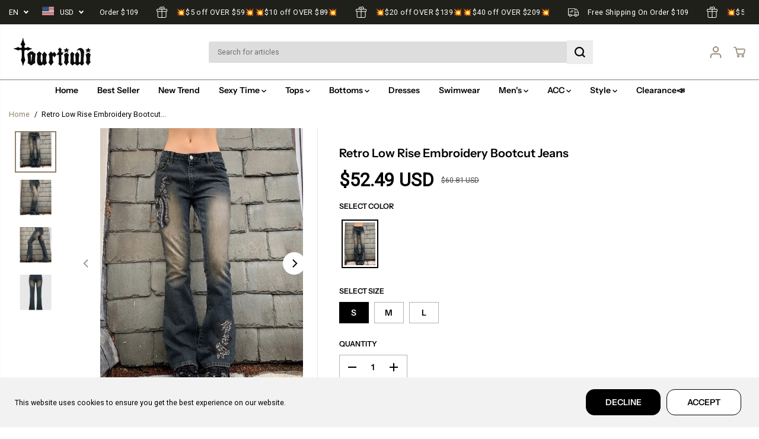

--- FILE ---
content_type: text/html; charset=utf-8
request_url: https://tourtiwi.com/products/retro-low-rise-embroidery-bootcut-jeans?variant=42438307610805&section_id=template--17979734196405__main-product&timestamp=1769950840323
body_size: 19338
content:
<section id="shopify-section-template--17979734196405__main-product" class="shopify-section product-section single__product"><style>
  
    #shopify-section-template--17979734196405__main-product{
      --productSliderHeight:adapt;
    }
    
    @media screen and (max-width:767px){
      #shopify-section-template--17979734196405__main-product{
        --productSliderHeight:adapt;
      }
      
    }
  
    
#shopify-section-template--17979734196405__main-product.product-section select{
      background:url(//tourtiwi.com/cdn/shop/t/8/assets/lang-dropdown-arrow.svg?v=24997299536588416731739863964) no-repeat 97% 50% /10px transparent;
    }
    #shopify-section-template--17979734196405__main-product .product-view-dropdown select {
      background: url(//tourtiwi.com/cdn/shop/t/8/assets/lang-dropdown-arrow.svg?v=24997299536588416731739863964) no-repeat 94% 50% /9px transparent ;
    }
    #shopify-section-template--17979734196405__main-product .selling_plan select {
      background:url(//tourtiwi.com/cdn/shop/t/8/assets/lang-dropdown-arrow.svg?v=24997299536588416731739863964) no-repeat 97% 50% /10px var(--primaryAlternateBg);
    }</style>
<div
  id=""
  class="main-product-slider-wrapper container"
>
  <div
    class="yv_product_content_section main-product-section"
    data-section="template--17979734196405__main-product"
    data-url="/products/retro-low-rise-embroidery-bootcut-jeans"
    style="--layoutRadius:0px"
  >
    <div class="row no-gutters">
      <div class="col-12 col-sm-12 col-md-6 col-lg-5 yv-product-slider-wrapper">
        <a class="skip-to-content-link button yv-visually-hidden focus-inside" href="#ProductData-template--17979734196405__main-product">
          Skip to product information
        </a>
<div class="product-detail-slider main-slider-wrapper thumbnail-position-left">
    <div
      id="product-slider-template--17979734196405__main-product"
      class="
        yv-product-feature data-main-slider yv-product-big-slider yv-product-slider
        slider-desktop-height-adapt
        slider-mobile-height-adapt  multi-images
      "
      
        data-flickity-product-slider='
          {"fade":true,
          "contain": true,
          "pageDots": true,
          "resize": true,
          "groupCells":true,
          "touchVerticalScroll": false,
          "prevNextButtons":true,
          "draggable":false,
          "adaptiveHeight": true
          }
        '
      
      data-desktop-only
    >
      
        <div
          class="yv-product-slider-item yv-product-image-item big__slider flickity-slider-item "
          id="media-main-26797274824885"
          
        >
          <div
            class="image-wrapper"
            style="padding-bottom:133.11148086522462%"
          >
<img
  
    id="yv-product-image-item-26797274824885"
  
  class=" yv-product-image"
  
    src="//tourtiwi.com/cdn/shop/products/87f4f4ff-2607-480e-8cdf-1bea7df55f5e-1646295160503-1.jpg?v=1665395456&width=1024"
  
  data-aspectratio="0.75125"
  data-sizes="auto"
  data-widths=""
  width="601"
  height="800"
  data-original="//tourtiwi.com/cdn/shop/products/87f4f4ff-2607-480e-8cdf-1bea7df55f5e-1646295160503-1.jpg?v=1665395456"
  alt="Retro Low Rise Embroidery Bootcut Jeans"
  loading="lazy"
  style="object-position:50.0% 50.0%"
>
  <a
              href="//tourtiwi.com/cdn/shop/products/87f4f4ff-2607-480e-8cdf-1bea7df55f5e-1646295160503-1.jpg?v=1665395456"
              data-fancybox="gallerytemplate--17979734196405__main-product"
              data-thumb="//tourtiwi.com/cdn/shop/products/87f4f4ff-2607-480e-8cdf-1bea7df55f5e-1646295160503-1.jpg?v=1665395456"
              class="yv-product-zoom no-js-hidden"
              zoom-icon="true"
              aria-label="retro low rise embroidery bootcut jeans"
            >
              <div class="gallery-cursor">
                <svg id="Layer_2" xmlns="http://www.w3.org/2000/svg" viewBox="0 0 40 40">
                  <defs>
                    <style>
                      .cls-1 {
                        fill: #fff;
                      }
                    </style>
                  </defs>
                  <g id="Layer_1-2">
                    <g>
                      <path class="cls-1" d="M20,0C8.97,0,0,8.97,0,20s8.97,20,20,20,20-8.97,20-20S31.03,0,20,0Z"></path>
                      <polygon
                        points="29.85 19.52 20.69 19.52 20.69 10.35 19.23 10.35 19.23 19.52 10.07 19.52 10.07 20.97 19.23 20.97 19.23 30.13 20.69 30.13 20.69 20.97 29.85 20.97 29.85 19.52">
                      </polygon>
                    </g>
                  </g>
                </svg>
              </div>
            </a>
          </div>
        </div>
      


<div
              class="yv-product-slider-item yv-product-image-item big__slider flickity-slider-item "
              id="media-main-26797275316405"
              
            >
              <div
                class="image-wrapper"
                style="padding-bottom:133.33333333333334%"
              >
<img
  
    id="yv-product-image-item-26797275316405"
  
  class=" yv-product-image"
  
    src="//tourtiwi.com/cdn/shop/products/87f4f4ff-2607-480e-8cdf-1bea7df55f5e-1646295160503-0.jpg?v=1665395460&width=1024"
  
  data-aspectratio="0.75"
  data-sizes="auto"
  data-widths=""
  width="600"
  height="800"
  data-original="//tourtiwi.com/cdn/shop/products/87f4f4ff-2607-480e-8cdf-1bea7df55f5e-1646295160503-0.jpg?v=1665395460"
  alt="Retro Low Rise Embroidery Bootcut Jeans"
  loading="lazy"
  style="object-position:50.0% 50.0%"
>
  <a
                  href="//tourtiwi.com/cdn/shop/products/87f4f4ff-2607-480e-8cdf-1bea7df55f5e-1646295160503-0.jpg?v=1665395460"
                  
                    data-fancybox="gallerytemplate--17979734196405__main-product"
                  
                  data-thumb="//tourtiwi.com/cdn/shop/products/87f4f4ff-2607-480e-8cdf-1bea7df55f5e-1646295160503-0.jpg?v=1665395460"
                  class="yv-product-zoom no-js-hidden"
                  zoom-icon="true"
                  aria-label="retro low rise embroidery bootcut jeans"
                >
                  <div class="gallery-cursor">
                    <svg id="Layer_2" xmlns="http://www.w3.org/2000/svg" viewBox="0 0 40 40">
                      <defs>
                        <style>
                          .cls-1 {
                            fill: #fff;
                          }
                        </style>
                      </defs>
                      <g id="Layer_1-2">
                        <g>
                          <path class="cls-1" d="M20,0C8.97,0,0,8.97,0,20s8.97,20,20,20,20-8.97,20-20S31.03,0,20,0Z"></path>
                          <polygon
                            points="29.85 19.52 20.69 19.52 20.69 10.35 19.23 10.35 19.23 19.52 10.07 19.52 10.07 20.97 19.23 20.97 19.23 30.13 20.69 30.13 20.69 20.97 29.85 20.97 29.85 19.52">
                          </polygon>
                        </g>
                      </g>
                    </svg>
                  </div>
                </a>
              </div>
            </div>

<div
              class="yv-product-slider-item yv-product-image-item big__slider flickity-slider-item "
              id="media-main-26797275644085"
              
            >
              <div
                class="image-wrapper"
                style="padding-bottom:133.11148086522462%"
              >
<img
  
    id="yv-product-image-item-26797275644085"
  
  class=" yv-product-image"
  
    src="//tourtiwi.com/cdn/shop/products/87f4f4ff-2607-480e-8cdf-1bea7df55f5e-1646295160503-2.jpg?v=1665395465&width=1024"
  
  data-aspectratio="0.75125"
  data-sizes="auto"
  data-widths=""
  width="601"
  height="800"
  data-original="//tourtiwi.com/cdn/shop/products/87f4f4ff-2607-480e-8cdf-1bea7df55f5e-1646295160503-2.jpg?v=1665395465"
  alt="Retro Low Rise Embroidery Bootcut Jeans"
  loading="lazy"
  style="object-position:50.0% 50.0%"
>
  <a
                  href="//tourtiwi.com/cdn/shop/products/87f4f4ff-2607-480e-8cdf-1bea7df55f5e-1646295160503-2.jpg?v=1665395465"
                  
                    data-fancybox="gallerytemplate--17979734196405__main-product"
                  
                  data-thumb="//tourtiwi.com/cdn/shop/products/87f4f4ff-2607-480e-8cdf-1bea7df55f5e-1646295160503-2.jpg?v=1665395465"
                  class="yv-product-zoom no-js-hidden"
                  zoom-icon="true"
                  aria-label="retro low rise embroidery bootcut jeans"
                >
                  <div class="gallery-cursor">
                    <svg id="Layer_2" xmlns="http://www.w3.org/2000/svg" viewBox="0 0 40 40">
                      <defs>
                        <style>
                          .cls-1 {
                            fill: #fff;
                          }
                        </style>
                      </defs>
                      <g id="Layer_1-2">
                        <g>
                          <path class="cls-1" d="M20,0C8.97,0,0,8.97,0,20s8.97,20,20,20,20-8.97,20-20S31.03,0,20,0Z"></path>
                          <polygon
                            points="29.85 19.52 20.69 19.52 20.69 10.35 19.23 10.35 19.23 19.52 10.07 19.52 10.07 20.97 19.23 20.97 19.23 30.13 20.69 30.13 20.69 20.97 29.85 20.97 29.85 19.52">
                          </polygon>
                        </g>
                      </g>
                    </svg>
                  </div>
                </a>
              </div>
            </div>

<div
              class="yv-product-slider-item yv-product-image-item big__slider flickity-slider-item "
              id="media-main-26797277020341"
              
            >
              <div
                class="image-wrapper"
                style="padding-bottom:133.33333333333334%"
              >
<img
  
    id="yv-product-image-item-26797277020341"
  
  class=" yv-product-image"
  
    src="//tourtiwi.com/cdn/shop/products/87f4f4ff-2607-480e-8cdf-1bea7df55f5e-1646295160503-3.jpg?v=1665395470&width=1024"
  
  data-aspectratio="0.75"
  data-sizes="auto"
  data-widths=""
  width="600"
  height="800"
  data-original="//tourtiwi.com/cdn/shop/products/87f4f4ff-2607-480e-8cdf-1bea7df55f5e-1646295160503-3.jpg?v=1665395470"
  alt="Retro Low Rise Embroidery Bootcut Jeans"
  loading="lazy"
  style="object-position:50.0% 50.0%"
>
  <a
                  href="//tourtiwi.com/cdn/shop/products/87f4f4ff-2607-480e-8cdf-1bea7df55f5e-1646295160503-3.jpg?v=1665395470"
                  
                    data-fancybox="gallerytemplate--17979734196405__main-product"
                  
                  data-thumb="//tourtiwi.com/cdn/shop/products/87f4f4ff-2607-480e-8cdf-1bea7df55f5e-1646295160503-3.jpg?v=1665395470"
                  class="yv-product-zoom no-js-hidden"
                  zoom-icon="true"
                  aria-label="retro low rise embroidery bootcut jeans"
                >
                  <div class="gallery-cursor">
                    <svg id="Layer_2" xmlns="http://www.w3.org/2000/svg" viewBox="0 0 40 40">
                      <defs>
                        <style>
                          .cls-1 {
                            fill: #fff;
                          }
                        </style>
                      </defs>
                      <g id="Layer_1-2">
                        <g>
                          <path class="cls-1" d="M20,0C8.97,0,0,8.97,0,20s8.97,20,20,20,20-8.97,20-20S31.03,0,20,0Z"></path>
                          <polygon
                            points="29.85 19.52 20.69 19.52 20.69 10.35 19.23 10.35 19.23 19.52 10.07 19.52 10.07 20.97 19.23 20.97 19.23 30.13 20.69 30.13 20.69 20.97 29.85 20.97 29.85 19.52">
                          </polygon>
                        </g>
                      </g>
                    </svg>
                  </div>
                </a>
              </div>
            </div>
</div>
      <div
        class="yv-product-small-slider-container "
        tabindex="-1"
        style="--layoutRadius:0px;"
      >
        <div
          id="product-thumb-slider-template--17979734196405__main-product"
          class="yv-product-small-slider data-thumb-slider"
          data-flickity-product-thumb-slider='
                      { "asNavFor": "#product-slider-template--17979734196405__main-product", "contain": true, "pageDots": false,"cellAlign":"left","prevNextButtons": false}
          '
          data-desktop-only
        >
          
            <div
              class="yv-product-slider-item gallery__slide-img "
              id="media-thumb-26797274824885"
              data-image="media-26797274824885"
              
            >
<img
  
  class=" "
  
    src="//tourtiwi.com/cdn/shop/products/87f4f4ff-2607-480e-8cdf-1bea7df55f5e-1646295160503-1.jpg?v=1665395456&width=1024"
  
  data-aspectratio="0.75125"
  data-sizes="auto"
  data-widths="[70,80,90,100,110,120]"
  width="601"
  height="800"
  data-original="//tourtiwi.com/cdn/shop/products/87f4f4ff-2607-480e-8cdf-1bea7df55f5e-1646295160503-1.jpg?v=1665395456"
  alt=""
  loading="lazy"
  style="object-position:"
>
  </div>
          


            <div
              class="yv-product-slider-item gallery__slide-img "
              id="media-thumb-26797275316405"
              data-image="media-26797275316405"
              
            >
<img
  
  class=" "
  
    src="//tourtiwi.com/cdn/shop/products/87f4f4ff-2607-480e-8cdf-1bea7df55f5e-1646295160503-0.jpg?v=1665395460&width=1024"
  
  data-aspectratio="0.75"
  data-sizes="auto"
  data-widths="[70,80,90,100,110,120]"
  width="600"
  height="800"
  data-original="//tourtiwi.com/cdn/shop/products/87f4f4ff-2607-480e-8cdf-1bea7df55f5e-1646295160503-0.jpg?v=1665395460"
  alt=""
  loading="lazy"
  style="object-position:"
>
  </div>
          

            <div
              class="yv-product-slider-item gallery__slide-img "
              id="media-thumb-26797275644085"
              data-image="media-26797275644085"
              
            >
<img
  
  class=" "
  
    src="//tourtiwi.com/cdn/shop/products/87f4f4ff-2607-480e-8cdf-1bea7df55f5e-1646295160503-2.jpg?v=1665395465&width=1024"
  
  data-aspectratio="0.75125"
  data-sizes="auto"
  data-widths="[70,80,90,100,110,120]"
  width="601"
  height="800"
  data-original="//tourtiwi.com/cdn/shop/products/87f4f4ff-2607-480e-8cdf-1bea7df55f5e-1646295160503-2.jpg?v=1665395465"
  alt=""
  loading="lazy"
  style="object-position:"
>
  </div>
          

            <div
              class="yv-product-slider-item gallery__slide-img "
              id="media-thumb-26797277020341"
              data-image="media-26797277020341"
              
            >
<img
  
  class=" "
  
    src="//tourtiwi.com/cdn/shop/products/87f4f4ff-2607-480e-8cdf-1bea7df55f5e-1646295160503-3.jpg?v=1665395470&width=1024"
  
  data-aspectratio="0.75"
  data-sizes="auto"
  data-widths="[70,80,90,100,110,120]"
  width="600"
  height="800"
  data-original="//tourtiwi.com/cdn/shop/products/87f4f4ff-2607-480e-8cdf-1bea7df55f5e-1646295160503-3.jpg?v=1665395470"
  alt=""
  loading="lazy"
  style="object-position:"
>
  </div>
          
</div>
      </div>
  </div>

  <div class="yv-product-features d-none d-md-block">
    <div class="yv-product-feature-list-wrapper" id="yvProductFeatureListwrapper">
      <ul class="list-unstyled yv-product-feature-list yv-tabs" id="yvProductFeatureList"><li class="yv-tab-item">
            <a class="yv-tab-link feature-link active" href="#product-slider-template--17979734196405__main-product">Gallery</a>
          </li>
          <li class="yv-tab-item">
            <a class="yv-tab-link feature-link" href="#yv-product-feature-description">Description</a>
          </li>
        
        
        
        
        
      </ul>
    </div>
    <div class="yv-product-feature-content">
      
        <div class="yv-product-feature desc-content" id="yv-product-feature-description">
          <h5>Description</h5>
          <div class="yv-product-feature-tab-content rich-editor-text-content">
            
            <style type="text/css">
                .accordion{
                    font-size: 14px;
                    width: 100%;
                }
                .product-info-description{
                    margin: 10px 0;
                }
                .product-info-description-header{
                    font-weight: bold;
                    line-height: 40px;
                    font-size: 15px;
                    border-bottom: solid 1px #ddd;
                    clear: both;
                }
                .product-info-description-content{
                    margin-top: 10px;
                }
                .product-info-sizechart-table p{
                    display: block;
                    margin-block-start: 1em;
                    margin-block-end: 1em;
                    margin-inline-start: 0px;
                    margin-inline-end: 0px;
                    text-indent:2em;
                    line-height: 1.2rem;
                }
                .product-info-description-table{}
                .product-info-description-table-item{
                    margin: 5px;
                }
                .item-key{
                    display: inline;
                    width:40%;
                }
                .item-value{
                    display: inline;
                    float: right;
                    text-align: left;
                    width:60%;
                }
                .product-info-sizechart-table{
                    border-collapse: collapse;
                    border-spacing: 0;
                    display: none;
                    background: none !important;
                }
                .product-info-sizechart-table.active{
                    display: block;
                }
                .product-info-sizechart-table-tr thread{
                    color: #222;
                    white-space: nowrap;
                }
                .product-info-sizechart-table-tr td{
                    padding: 12px 10px;
                    border: 1px solid #e5e5e5;
                    -webkit-transition: background-color .2s,color .2s;
                    transition: background-color .2s,color .2s;
                }
                .product-info-sizechart-table-tr td:first-child{
                    padding: 12px 5px;
                    color: #222;
                    white-space: nowrap;
                    table-layout: fixed;
                }
                .product-info-sizechart-table-tr:nth-child(2n){
                    background: #f6f6f6;
                }
                .table-container{
                    width: 100%;
                    overflow-y: auto;
                    _overflow: auto;
                    margin: 0 0 1em;
                }
                .table-container::-webkit-scrollbar
                {
                    -webkit-appearance: none;
                    width: 14px;
                    height: 14px;
                }

                .table-container::-webkit-scrollbar-thumb
                {
                    border-radius: 8px;
                    border: 4px solid #fff;
                    background-color: rgba(0, 0, 0, .3);
                }
                .__cm{
                    padding: 10px;
                    border: solid 1px #ddd;
                }
                .__cm:hover{
                    background: #222;
                    color:white;
                }
                .__cm.active{
                    background: #222;
                    color:white;
                    /* border: solid 2px #222; */
                }
                .__inch{
                    padding: 10px;
                    border: solid 1px #ddd;
                    margin-left: -4px;
                    border-left: none;
                }
                .__inch.active{
                    background: #222;
                    color:white;
                }
                .__inch:hover{
                    background: #222;
                    color:white;
                }
            </style>
            <script>
                jQuery(function(){
                    jQuery(".__cm").on('click',function(){
                        jQuery(this).siblings().removeClass('active');
                        jQuery(this).addClass('active');
                        jQuery("table[data-unit='cm']").removeClass('active').addClass('active');
                        jQuery("table[data-unit='inch']").removeClass('active');
                    });
                    jQuery(".__inch").on('click',function(){
                        jQuery(this).siblings().removeClass('active');
                        jQuery(this).addClass('active');
                        jQuery("table[data-unit='inch']").removeClass('active').addClass('active');
                        jQuery("table[data-unit='cm']").removeClass('active');
                    });


                    jQuery('.product-info-description-header').on('click',function(){
                        jQuery(this).siblings('.product-info-description-content').toggle('fast',function(d){
                            var hide = $(this).css('display')=="none"?true :false;
                            if(hide){
                                $(this).siblings('.product-info-description-header').children('svg').css('transform','scaleY(-1)');
                            }else{
                                $(this).siblings('.product-info-description-header').children('svg').css('transform','scaleY(1)');
                            }
                        });

                    });
                });
            </script>
            <div class="accordion">
                <div style="text-align: center;"></div>
                <div class="product-info-description">
                    <div class="product-info-description-header">
                        <span>Description</span>
                        <svg aria-hidden="true" focusable="false" role="presentation" class="icon icon--wide icon-chevron-down" viewbox="0 0 28 16" style="float: right;margin:10px 20px;width:15px">
                            <path d="M1.57 1.59l12.76 12.77L27.1 1.59" stroke-width="2" stroke="#000" fill="none" fill-rule="evenodd"></path>
                        </svg>
                    </div>
                    <div class="product-info-description-content">
                        <div class="product-info-description-table">
                            <div class="product-info-description-table-item">
                                <div class="item-key">Spu:</div>
                                <div class="item-value">QZJYHzEcf3</div>
                            </div>
                            
                            <div class="product-info-description-table-item">
                                <div class="item-key">Season:</div>
                                <div class="item-value"> All season</div>
                            </div>
                            
                            <div class="product-info-description-table-item">
                                <div class="item-key">Occasion:</div>
                                <div class="item-value"> Daily, Street</div>
                            </div>
                            
                            <div class="product-info-description-table-item">
                                <div class="item-key">Pattern Type:</div>
                                <div class="item-value"> Embroidery</div>
                            </div>
                            
                            <div class="product-info-description-table-item">
                                <div class="item-key">Style:</div>
                                <div class="item-value"> Casual, Vintage</div>
                            </div>
                            
                            <div class="product-info-description-table-item">
                                <div class="item-key">Material:</div>
                                <div class="item-value"> Denim</div>
                            </div>
                            
                            <div class="product-info-description-table-item">
                                <div class="item-key">Design:</div>
                                <div class="item-value"> Embroidery</div>
                            </div>
                            
                            <div class="product-info-description-table-item">
                                <div class="item-key">Length:</div>
                                <div class="item-value">Long</div>
                            </div>
                            
                        </div>
                    </div>
                </div>
                
                <div class="product-info-description">
                    <div class="product-info-description-header">
                        <span>Size &amp; Fit</span>
                        <svg aria-hidden="true" focusable="false" role="presentation" class="icon icon--wide icon-chevron-down" viewbox="0 0 28 16" style="float: right;margin:10px 20px;width:15px">
                            <path d="M1.57 1.59l12.76 12.77L27.1 1.59" stroke-width="2" stroke="#000" fill="none" fill-rule="evenodd"></path>
                        </svg>
                    </div>
                    <div class="product-info-description-content">
                        <div class="table-container">
                            <div style="margin:20px 0">
                                <span class="__cm active">cm</span>
                                <span class="__inch">inch</span>
                            </div>
                            <div class="table-responsive"><table  data-unit="cm" class="product-info-sizechart-table active">
                                <tr class="product-info-sizechart-table-tr trhead">
<td> Size</td>
<td class="">S</td>
<td class="">M</td>
<td class="">L</td>
</tr>
<tr class="product-info-sizechart-table-tr">
<td>UK</td>
<td class="">6</td>
<td class="">8</td>
<td class="">10</td>
</tr>
<tr class="product-info-sizechart-table-tr">
<td>US</td>
<td class="">4</td>
<td class="">6</td>
<td class="">8</td>
</tr>
<tr class="product-info-sizechart-table-tr">
<td>EU</td>
<td class="">34</td>
<td class="">34-36</td>
<td class="">36-38</td>
</tr>
<tr class="product-info-sizechart-table-tr">
<td>Length</td>
<td class="">99</td>
<td class="">100</td>
<td class="">101</td>
</tr>
<tr class="product-info-sizechart-table-tr">
<td>Waist</td>
<td class="">68</td>
<td class="">72</td>
<td class="">76</td>
</tr>
<tr class="product-info-sizechart-table-tr">
<td>Hips</td>
<td class="">86</td>
<td class="">90</td>
<td class="">94</td>
</tr>
<tr class="product-info-sizechart-table-tr">
<td>Thigh</td>
<td class="">52</td>
<td class="">54</td>
<td class="">56</td>
</tr>
                            </table></div>

                            <div class="table-responsive"><table  data-unit="inch" class="product-info-sizechart-table">
                                <tr class="product-info-sizechart-table-tr trhead">
<td> Size inch</td>
<td class="">S</td>
<td class="">M</td>
<td class="">L</td>
</tr>
<tr class="product-info-sizechart-table-tr">
<td>UK</td>
<td class="">2.4</td>
<td class="">3.1</td>
<td class="">3.9</td>
</tr>
<tr class="product-info-sizechart-table-tr">
<td>US</td>
<td class="">1.6</td>
<td class="">2.4</td>
<td class="">3.1</td>
</tr>
<tr class="product-info-sizechart-table-tr">
<td>EU</td>
<td class="">13.4</td>
<td class="">13.4-14.2</td>
<td class="">14.2-15.0</td>
</tr>
<tr class="product-info-sizechart-table-tr">
<td>Length</td>
<td class="">39.0</td>
<td class="">39.4</td>
<td class="">39.8</td>
</tr>
<tr class="product-info-sizechart-table-tr">
<td>Waist</td>
<td class="">26.8</td>
<td class="">28.3</td>
<td class="">29.9</td>
</tr>
<tr class="product-info-sizechart-table-tr">
<td>Hips</td>
<td class="">33.9</td>
<td class="">35.4</td>
<td class="">37.0</td>
</tr>
<tr class="product-info-sizechart-table-tr">
<td>Thigh</td>
<td class="">20.5</td>
<td class="">21.3</td>
<td class="">22.0</td>
</tr>
                            </table></div>
                        </div>
                    </div>
                </div>
                                
            </div>
          </div>
        </div>
      
      
      
      
      
    </div>
  </div>

</div>
      <div class="col-12 col-sm-12 col-md-6 col-lg-6">
        <div
          id="ProductData-template--17979734196405__main-product"
          class="sticky-item content-divider-mobile-small"
        ><div
    class="yv-main-product-detail slider-product-detail"
    style="--layoutRadius:0px;"
  ><h2
            class="yv-product-detail-title h5"
            
          >
            
            Retro Low Rise Embroidery Bootcut Jeans
            
          </h2><div class="yv-pricebox-outer">
            <div class="yv-prizebox no-js-hidden " data-saved="false"  data-saved-style="currency"  data-price-main  data-price-wrapper role="status">
  <span class="yv-visually-hidden">Sale price</span>
  <span class="yv-product-price h2">$52.49 USD</span>
  <div class="yv-compare-price-box"><span class="yv-visually-hidden">Regular price</span>
    <span class="yv-product-compare-price"> $60.81 USD</span></div></div>
            
          </div><div
                class="select-color product-option-selector no-js-hidden"
                
              >
                <label class="yv-variant-title">Select color</label><ul class="list-unstyled product-loop-variants ">
                      <li
                        class="color_option image_option variant_option"
                      >
                        <label class="visually-hidden" for="option-1-1">Gray</label>
                        <input
                          class="productOption"
                          id="option-1-1"
                          form="product-form-template--17979734196405__main-product"
                          type="radio"
                          name="option-1"
                          value="Gray"
                          title="Gray"
                          
                          data-value-product-id="668885024949"
                          
                            checked
                          
                        ><span
                            class="option selected variantImageOption"
                            

                          ><img
                                  src="//tourtiwi.com/cdn/shop/products/87f4f4ff-2607-480e-8cdf-1bea7df55f5e-1646295160503-1.jpg?v=1665395456&width=100"
                                  width="100"
                                  height="100"
                                  alt="Retro Low Rise Embroidery Bootcut Jeans"
                                  loading="lazy"
                                ></span></li></ul>

              </div><div
                class="select-size product-option-selector no-js-hidden"
                
              >
                <label class="yv-variant-title">Select size</label><ul class="list-unstyled product-loop-variants ">
                      <li
                        class="size__option variant_option"
                      >
                        <label class="visually-hidden" for="option-2-1">S</label>
                        <input
                          class="productOption"
                          id="option-2-1"
                          form="product-form-template--17979734196405__main-product"
                          type="radio"
                          name="option-2"
                          value="S"
                          title="S"
                          
                          data-value-product-id="668885057717"
                          
                            checked
                          
                        ><span class="option selected">
                            S
                          </span></li>
                      <li
                        class="size__option variant_option"
                      >
                        <label class="visually-hidden" for="option-2-2">M</label>
                        <input
                          class="productOption"
                          id="option-2-2"
                          form="product-form-template--17979734196405__main-product"
                          type="radio"
                          name="option-2"
                          value="M"
                          title="M"
                          
                          data-value-product-id="668885090485"
                          
                        ><span class="option ">
                            M
                          </span></li>
                      <li
                        class="size__option variant_option"
                      >
                        <label class="visually-hidden" for="option-2-3">L</label>
                        <input
                          class="productOption"
                          id="option-2-3"
                          form="product-form-template--17979734196405__main-product"
                          type="radio"
                          name="option-2"
                          value="L"
                          title="L"
                          
                          data-value-product-id="668885123253"
                          
                        ><span class="option ">
                            L
                          </span></li></ul>

              </div>
            <noscript>
              <div class="product-option-selector" >
                <label class="yv-variant-title">Product variants</label>
                <div class="dropdown productOptionSelect">
                  <div class="product-loop-variants">
                    <select class="productOption dropdown-selected" name="id" form="product-form-template--17979734196405__main-product"><option
                          
                            selected="selected"
                          
                          
                          value="42438307610805"
                        >
                          Gray / S

                          - $52.49 USD
                        </option><option
                          
                          
                          value="42438307643573"
                        >
                          Gray / M

                          - $52.49 USD
                        </option><option
                          
                          
                          value="42438307676341"
                        >
                          Gray / L

                          - $52.49 USD
                        </option></select>
                  </div>
                </div>
              </div>
            </noscript><div class="product-quantity-wrapper"  data-product-quantity-wrapper>
            <div class="yv-product-quantity">
              <label class="yv-variant-title" for="product-quantity-product-form-template--17979734196405__main-product">Quantity</label>
              <div class="quantity">
                <button type="button" class="quantity-button quantity-down no-js-hidden">
                  <span class="yv-visually-hidden">Decrease quantity for Retro Low Rise Embroidery Bootcut Jeans</span>
                  <svg x="0px" y="0px" width="14px" height="14px" viewBox="0 0 14 14">
                    <rect x="6" transform="matrix(6.123234e-17 -1 1 6.123234e-17 0 14)" width="2.1" height="14" />
                  </svg>
                </button>
                <input
                  id="product-quantity-product-form-template--17979734196405__main-product"
                  type="number"
                  name="quantity"
                  data-cart-quantity="0"
                  data-min="1"
                  min="1"
                  
                  step="1"
                  value="1"
                  form="product-form-template--17979734196405__main-product"
                  aria-label="Quantity"
                >
                <button type="button" class="quantity-button quantity-up no-js-hidden">
                  <span class="yv-visually-hidden">Increase quantity for Retro Low Rise Embroidery Bootcut Jeans</span>
                  <svg x="0px" y="0px" width="14px" height="14px" viewBox="0 0 14 14">
                    <polygon points="14,6 8,6 8,0 6,0 6,6 0,6 0,8 6,8 6,14 8,14 8,8 14,8 " />
                  </svg>
                </button>
              </div></div>
            <div class="yv-quantity-rules" id="Quantity-Rules-template--17979734196405__main-product"></div></div><div class="product_button" ><form method="post" action="/cart/add" id="product-form-template--17979734196405__main-product" accept-charset="UTF-8" class="form main-product-form" enctype="multipart/form-data" novalidate="novalidate" data-type="add-to-cart-form"><input type="hidden" name="form_type" value="product" /><input type="hidden" name="utf8" value="✓" />

<script type="application/json" data-name="variant-json">
[{
"available":true,
"compare_at_price":6081,
"featured_media":{"alt":null,"id":26797274824885,"position":1,"preview_image":{"aspect_ratio":0.751,"height":800,"width":601,"src":"\/\/tourtiwi.com\/cdn\/shop\/products\/87f4f4ff-2607-480e-8cdf-1bea7df55f5e-1646295160503-1.jpg?v=1665395456"},"aspect_ratio":0.751,"height":800,"media_type":"image","src":"\/\/tourtiwi.com\/cdn\/shop\/products\/87f4f4ff-2607-480e-8cdf-1bea7df55f5e-1646295160503-1.jpg?v=1665395456","width":601},

"featured_image":34480406495413,

"id":42438307610805,
"inventory_management": "shopify",
"inventory_policy": "deny",
"inventory_quantity": "997",
"name":"Retro Low Rise Embroidery Bootcut Jeans",
"option1":"Gray",
"option2":"S",
"option3":null,
"options": ["Gray","S"],
"price":5249,
"sku": "QZJYHzEcf3-Gray-S",
"unit_price_measurement":false,"title":"Gray \/ S",
"store_availabilities":"",
"selling_plans":{}
},{
"available":true,
"compare_at_price":6081,
"featured_media":{"alt":null,"id":26797274824885,"position":1,"preview_image":{"aspect_ratio":0.751,"height":800,"width":601,"src":"\/\/tourtiwi.com\/cdn\/shop\/products\/87f4f4ff-2607-480e-8cdf-1bea7df55f5e-1646295160503-1.jpg?v=1665395456"},"aspect_ratio":0.751,"height":800,"media_type":"image","src":"\/\/tourtiwi.com\/cdn\/shop\/products\/87f4f4ff-2607-480e-8cdf-1bea7df55f5e-1646295160503-1.jpg?v=1665395456","width":601},

"featured_image":34480406495413,

"id":42438307643573,
"inventory_management": "shopify",
"inventory_policy": "deny",
"inventory_quantity": "998",
"name":"Retro Low Rise Embroidery Bootcut Jeans",
"option1":"Gray",
"option2":"M",
"option3":null,
"options": ["Gray","M"],
"price":5249,
"sku": "QZJYHzEcf3-Gray-M",
"unit_price_measurement":false,"title":"Gray \/ M",
"store_availabilities":"",
"selling_plans":{}
},{
"available":true,
"compare_at_price":6081,
"featured_media":{"alt":null,"id":26797274824885,"position":1,"preview_image":{"aspect_ratio":0.751,"height":800,"width":601,"src":"\/\/tourtiwi.com\/cdn\/shop\/products\/87f4f4ff-2607-480e-8cdf-1bea7df55f5e-1646295160503-1.jpg?v=1665395456"},"aspect_ratio":0.751,"height":800,"media_type":"image","src":"\/\/tourtiwi.com\/cdn\/shop\/products\/87f4f4ff-2607-480e-8cdf-1bea7df55f5e-1646295160503-1.jpg?v=1665395456","width":601},

"featured_image":34480406495413,

"id":42438307676341,
"inventory_management": "shopify",
"inventory_policy": "deny",
"inventory_quantity": "998",
"name":"Retro Low Rise Embroidery Bootcut Jeans",
"option1":"Gray",
"option2":"L",
"option3":null,
"options": ["Gray","L"],
"price":5249,
"sku": "QZJYHzEcf3-Gray-L",
"unit_price_measurement":false,"title":"Gray \/ L",
"store_availabilities":"",
"selling_plans":{}
}]
</script>
<script type="application/json" data-name="main-product-options">
  [{"name":"Color","position":1,"values":["Gray"]},{"name":"Size","position":2,"values":["S","M","L"]}]
</script><input type="hidden" name="selling_plan" value=""><div class="product__pickup-availabilities hidden no-js-hidden"
                     
                     data-root-url="/"
                     data-variant-id=""
                     data-has-only-default-variant="false"
                     >
    <div id="pickup-availability-preview-container" class="hidden">
      <div class="pickup-availability-info">
        <div class="pickup-availability-content">
          <p class="">Couldn&#39;t load pickup availability</p>
          <button class="pickup-availability-button">Refresh</button>
        </div>
      </div>
  </div>
</div><input type="hidden" name="id" value="42438307610805" disabled>
              
              <div class="productErrors error-text" style="display:none" role="status"></div>
              
              <div
                class="pdp-action-container yv-checkout-btn dynamic-checkout-enabled yv-checkout-btn-full-width"
                data-button-wrapper
              >
                <button
                  type="submit"
                  class="Sd_addProduct add_to_cart button med-btn"
                  
                >
                  <span>Add to cart
</span>
                  <svg
                    style="margin: auto; display: none; shape-rendering: auto;"
                    width="200px"
                    height="200px"
                    viewBox="0 0 100 100"
                    preserveAspectRatio="xMidYMid"
                    class="svg-loader"
                  >
                    <circle cx="50" cy="50" fill="none" stroke="currentcolor" stroke-width="6" r="35"
                      stroke-dasharray="164.93361431346415 56.97787143782138">
                      <animateTransform attributeName="transform" type="rotate" repeatCount="indefinite" dur="1s"
                        values="0 50 50;360 50 50" keyTimes="0;1" />
                    </circle>
                  </svg>
                </button><div data-shopify="payment-button" class="shopify-payment-button"> <shopify-accelerated-checkout recommended="{&quot;supports_subs&quot;:false,&quot;supports_def_opts&quot;:false,&quot;name&quot;:&quot;paypal&quot;,&quot;wallet_params&quot;:{&quot;shopId&quot;:58046677173,&quot;countryCode&quot;:&quot;CN&quot;,&quot;merchantName&quot;:&quot;Tourtiwi&quot;,&quot;phoneRequired&quot;:true,&quot;companyRequired&quot;:false,&quot;shippingType&quot;:&quot;shipping&quot;,&quot;shopifyPaymentsEnabled&quot;:false,&quot;hasManagedSellingPlanState&quot;:null,&quot;requiresBillingAgreement&quot;:false,&quot;merchantId&quot;:&quot;7WHGD2GY37YUE&quot;,&quot;sdkUrl&quot;:&quot;https://www.paypal.com/sdk/js?components=buttons\u0026commit=false\u0026currency=USD\u0026locale=en_US\u0026client-id=AfUEYT7nO4BwZQERn9Vym5TbHAG08ptiKa9gm8OARBYgoqiAJIjllRjeIMI4g294KAH1JdTnkzubt1fr\u0026merchant-id=7WHGD2GY37YUE\u0026intent=authorize&quot;}}" fallback="{&quot;supports_subs&quot;:true,&quot;supports_def_opts&quot;:true,&quot;name&quot;:&quot;buy_it_now&quot;,&quot;wallet_params&quot;:{}}" access-token="ba58e738bbf9080c7375e8997dbfc7cb" buyer-country="US" buyer-locale="en" buyer-currency="USD" variant-params="[{&quot;id&quot;:42438307610805,&quot;requiresShipping&quot;:true},{&quot;id&quot;:42438307643573,&quot;requiresShipping&quot;:true},{&quot;id&quot;:42438307676341,&quot;requiresShipping&quot;:true}]" shop-id="58046677173" enabled-flags="[&quot;d6d12da0&quot;]" > <div class="shopify-payment-button__button" role="button" disabled aria-hidden="true" style="background-color: transparent; border: none"> <div class="shopify-payment-button__skeleton">&nbsp;</div> </div> <div class="shopify-payment-button__more-options shopify-payment-button__skeleton" role="button" disabled aria-hidden="true">&nbsp;</div> </shopify-accelerated-checkout> <small id="shopify-buyer-consent" class="hidden" aria-hidden="true" data-consent-type="subscription"> This item is a recurring or deferred purchase. By continuing, I agree to the <span id="shopify-subscription-policy-button">cancellation policy</span> and authorize you to charge my payment method at the prices, frequency and dates listed on this page until my order is fulfilled or I cancel, if permitted. </small> </div>
</div><input type="hidden" name="product-id" value="7344581181621" /><input type="hidden" name="section-id" value="template--17979734196405__main-product" /></form></div>
          <p class="visually-hidden" data-product-status aria-live="polite" role="status"></p>
          <p class="visually-hidden" data-loader-status aria-live="assertive" role="alert" aria-hidden="true">
            Adding product to your cart
          </p><div id="shopify-block-ATEt4aTlNQjdERXhEZ__gropulse_wishlist_gropulse_volume_discount_PY9fKM" class="shopify-block shopify-app-block">









<link href="//cdn.shopify.com/extensions/019b77de-5f58-7fe2-ae40-89db26ce434f/shopify-template-node-56/assets/volume-discount.css" rel="stylesheet" type="text/css" media="all" />

<script>
  window.baseURL = "wishlist.gropulse.com";
  window.myShopifyDomain = "tourwiti.myshopify.com";

  if (!window.GropulseVolumeDiscount) {
    window.GropulseVolumeDiscount = {};
  }

  window.GropulseVolumeDiscount.currentPage = 'product';
</script>











  
    
      
      
    
  









  
    
    
      
      
      
      
      
      
      
      
      
      
      
        
        
        
        
          
          
              
              
              
                
                  
                  
                  
                    
                    
                    
                  
                  
                
                  
                  
                  
                    
                    
                    
                  
                  
                
                  
                  
                  
                    
                    
                    
                  
                  
                
                  
                  
                  
                    
                    
                    
                  
                  
                
                  
                  
                  
                    
                    
                    
                  
                  
                
                  
                  
                  
                    
                    
                    
                  
                  
                
                  
                  
                  
                    
                    
                    
                  
                  
                
                  
                  
                  
                    
                    
                    
                  
                  
                
                  
                  
                  
                    
                    
                    
                  
                  
                
                  
                  
                  
                    
                    
                    
                  
                  
                
                  
                  
                  
                    
                    
                    
                  
                  
                
                  
                  
                  
                    
                    
                    
                  
                  
                
                  
                  
                  
                    
                    
                    
                  
                  
                
                  
                  
                  
                    
                    
                    
                  
                  
                
                  
                  
                  
                    
                    
                    
                  
                  
                
                  
                  
                  
                    
                    
                    
                  
                  
                
                  
                  
                  
                    
                    
                    
                  
                  
                
                  
                  
                  
                    
                    
                    
                  
                  
                
                  
                  
                  
                    
                    
                    
                  
                  
                
                  
                  
                  
                    
                    
                    
                  
                  
                
                  
                  
                  
                    
                    
                    
                  
                  
                
                  
                  
                  
                    
                    
                    
                  
                  
                
                  
                  
                  
                    
                    
                    
                  
                  
                
                  
                  
                  
                    
                    
                    
                  
                  
                
                  
                  
                  
                    
                    
                    
                  
                  
                
                  
                  
                  
                    
                    
                    
                  
                  
                
                  
                  
                  
                    
                    
                    
                  
                  
                
                  
                  
                  
                    
                    
                    
                  
                  
                
                  
                  
                  
                    
                    
                    
                  
                  
                
                  
                  
                  
                    
                    
                    
                  
                  
                
                  
                  
                  
                    
                    
                    
                  
                  
                
                  
                  
                  
                    
                    
                    
                  
                  
                
                  
                  
                  
                    
                    
                    
                  
                  
                
                  
                  
                  
                    
                    
                    
                  
                  
                
                  
                  
                  
                    
                    
                    
                  
                  
                
                  
                  
                  
                    
                    
                    
                  
                  
                
                  
                  
                  
                    
                    
                    
                  
                  
                
                  
                  
                  
                    
                    
                    
                  
                  
                
                  
                  
                  
                    
                    
                    
                  
                  
                
                  
                  
                  
                    
                    
                    
                  
                  
                
                  
                  
                  
                    
                    
                    
                  
                  
                
                  
                  
                  
                    
                    
                    
                  
                  
                
                  
                  
                  
                    
                    
                    
                  
                  
                
                  
                  
                  
                    
                    
                    
                  
                  
                
                  
                  
                  
                    
                    
                    
                  
                  
                
                  
                  
                  
                    
                    
                    
                  
                  
                
                  
                  
                  
                    
                    
                    
                  
                  
                
                  
                  
                  
                    
                    
                    
                  
                  
                
                  
                  
                  
                    
                    
                    
                  
                  
                
                  
                  
                  
                    
                    
                    
                  
                  
                
                  
                  
                  
                    
                    
                    
                  
                  
                
                  
                  
                  
                    
                    
                    
                  
                  
                
                  
                  
                  
                    
                    
                    
                  
                  
                
                  
                  
                  
                    
                    
                    
                  
                  
                
                  
                  
                  
                    
                    
                    
                  
                  
                
                  
                  
                  
                    
                    
                    
                  
                  
                
                  
                  
                  
                    
                    
                    
                  
                  
                
                  
                  
                  
                    
                    
                    
                  
                  
                
                  
                  
                  
                    
                    
                    
                  
                  
                
                  
                  
                  
                    
                    
                    
                  
                  
                
                  
                  
                  
                    
                    
                    
                  
                  
                
                  
                  
                  
                    
                    
                    
                  
                  
                
                  
                  
                  
                    
                    
                    
                  
                  
                
                  
                  
                  
                    
                    
                    
                  
                  
                
                  
                  
                  
                    
                    
                    
                  
                  
                
                  
                  
                  
                    
                    
                    
                  
                  
                
                  
                  
                  
                    
                    
                    
                  
                  
                
                  
                  
                  
                    
                    
                    
                  
                  
                
                  
                  
                  
                    
                    
                    
                  
                  
                
                  
                  
                  
                    
                    
                    
                  
                  
                
                  
                  
                  
                    
                    
                    
                  
                  
                
                  
                  
                  
                    
                    
                    
                  
                  
                
                  
                  
                  
                    
                    
                    
                  
                  
                
                  
                  
                  
                    
                    
                    
                  
                  
                
                  
                  
                  
                    
                    
                    
                  
                  
                
                  
                  
                  
                    
                    
                    
                  
                  
                
                  
                  
                  
                    
                    
                    
                  
                  
                
                  
                  
                  
                    
                    
                    
                  
                  
                
                  
                  
                  
                    
                    
                    
                  
                  
                
                  
                  
                  
                    
                    
                    
                  
                  
                
                  
                  
                  
                    
                    
                    
                  
                  
                
                  
                  
                  
                    
                    
                    
                  
                  
                
                  
                  
                  
                    
                    
                    
                  
                  
                
                  
                  
                  
                    
                    
                    
                  
                  
                
                  
                  
                  
                    
                    
                    
                  
                  
                
                  
                  
                  
                    
                    
                    
                  
                  
                
                  
                  
                  
                    
                    
                    
                  
                  
                
                  
                  
                  
                    
                    
                    
                  
                  
                
                  
                  
                  
                    
                    
                    
                  
                  
                
                  
                  
                  
                    
                    
                    
                  
                  
                
                  
                  
                  
                    
                    
                    
                  
                  
                
                  
                  
                  
                    
                    
                    
                  
                  
                
                  
                  
                  
                    
                    
                    
                  
                  
                
                  
                  
                  
                    
                    
                    
                  
                  
                
                  
                  
                  
                    
                    
                    
                  
                  
                
                  
                  
                  
                    
                    
                    
                  
                  
                
                  
                  
                  
                    
                    
                    
                  
                  
                
                  
                  
                  
                    
                    
                    
                  
                  
                
                  
                  
                  
                    
                    
                    
                  
                  
                
                  
                  
                  
                    
                    
                    
                  
                  
                
                  
                  
                  
                    
                    
                    
                  
                  
                
                  
                  
                  
                    
                    
                    
                  
                  
                
                  
                  
                  
                    
                    
                    
                  
                  
                
                  
                  
                  
                    
                    
                    
                  
                  
                
                  
                  
                  
                    
                    
                    
                  
                  
                
                  
                  
                  
                    
                    
                    
                  
                  
                
                  
                  
                  
                    
                    
                    
                  
                  
                
                  
                  
                  
                    
                    
                    
                  
                  
                
                  
                  
                  
                    
                    
                    
                  
                  
                
                  
                  
                  
                    
                    
                    
                  
                  
                
                  
                  
                  
                    
                    
                    
                  
                  
                
                  
                  
                  
                    
                    
                    
                  
                  
                
                  
                  
                  
                    
                    
                    
                  
                  
                
                  
                  
                  
                    
                    
                    
                  
                  
                
                  
                  
                  
                    
                    
                    
                  
                  
                
                  
                  
                  
                    
                    
                    
                  
                  
                
                  
                  
                  
                    
                    
                    
                  
                  
                
                  
                  
                  
                    
                    
                    
                  
                  
                
                  
                  
                  
                    
                    
                    
                  
                  
                
                  
                  
                  
                    
                    
                    
                  
                  
                
                  
                  
                  
                    
                    
                    
                  
                  
                
                  
                  
                  
                    
                    
                    
                  
                  
                
                  
                  
                  
                    
                    
                    
                  
                  
                
                  
                  
                  
                    
                    
                    
                  
                  
                
                  
                  
                  
                    
                    
                    
                  
                  
                
                  
                  
                  
                    
                    
                    
                  
                  
                
                  
                  
                  
                    
                    
                    
                  
                  
                
                  
                  
                  
                    
                    
                    
                  
                  
                
                  
                  
                  
                    
                    
                    
                  
                  
                
                  
                  
                  
                    
                    
                    
                  
                  
                
                  
                  
                  
                    
                    
                    
                  
                  
                
                  
                  
                  
                    
                    
                    
                  
                  
                
                  
                  
                  
                    
                    
                    
                  
                  
                
                  
                  
                  
                    
                    
                    
                  
                  
                
                  
                  
                  
                    
                    
                    
                  
                  
                
                  
                  
                  
                    
                    
                    
                  
                  
                
                  
                  
                  
                    
                    
                    
                  
                  
                
                  
                  
                  
                    
                    
                    
                  
                  
                
                  
                  
                  
                    
                    
                    
                  
                  
                
                  
                  
                  
                    
                    
                    
                  
                  
                
                  
                  
                  
                    
                    
                    
                  
                  
                
                  
                  
                  
                    
                    
                    
                  
                  
                
                  
                  
                  
                    
                    
                    
                  
                  
                
                  
                  
                  
                    
                    
                    
                  
                  
                
                  
                  
                  
                    
                    
                    
                  
                  
                
                  
                  
                  
                    
                    
                    
                  
                  
                
                  
                  
                  
                    
                    
                    
                  
                  
                
                  
                  
                  
                    
                    
                    
                  
                  
                
                  
                  
                  
                    
                    
                    
                  
                  
                
                  
                  
                  
                    
                    
                    
                  
                  
                
                  
                  
                  
                    
                    
                    
                  
                  
                
                  
                  
                  
                    
                    
                    
                  
                  
                
                  
                  
                  
                    
                    
                    
                  
                  
                
                  
                  
                  
                    
                    
                    
                  
                  
                
                  
                  
                  
                    
                    
                    
                  
                  
                
                  
                  
                  
                    
                    
                    
                  
                  
                
                  
                  
                  
                    
                    
                    
                  
                  
                
                  
                  
                  
                    
                    
                    
                  
                  
                
                  
                  
                  
                    
                    
                    
                  
                  
                
                  
                  
                  
                    
                    
                    
                  
                  
                
                  
                  
                  
                    
                    
                    
                  
                  
                
                  
                  
                  
                    
                    
                    
                  
                  
                
                  
                  
                  
                    
                    
                    
                  
                  
                
                  
                  
                  
                    
                    
                    
                  
                  
                
                  
                  
                  
                    
                    
                    
                  
                  
                
                  
                  
                  
                    
                    
                    
                  
                  
                
                  
                  
                  
                    
                    
                    
                  
                  
                
                  
                  
                  
                    
                    
                    
                  
                  
                
                  
                  
                  
                    
                    
                    
                  
                  
                
                  
                  
                  
                    
                    
                    
                  
                  
                
                  
                  
                  
                    
                    
                    
                  
                  
                
                  
                  
                  
                    
                    
                    
                  
                  
                
                  
                  
                  
                    
                    
                    
                  
                  
                
                  
                  
                  
                    
                    
                    
                  
                  
                
                  
                  
                  
                    
                    
                    
                  
                  
                
                  
                  
                  
                    
                    
                    
                  
                  
                
                  
                  
                  
                    
                    
                    
                  
                  
                
                  
                  
                  
                    
                    
                    
                  
                  
                
                  
                  
                  
                    
                    
                    
                  
                  
                
                  
                  
                  
                    
                    
                    
                  
                  
                
                  
                  
                  
                    
                    
                    
                  
                  
                
                  
                  
                  
                    
                    
                    
                  
                  
                
                  
                  
                  
                    
                    
                    
                  
                  
                
                  
                  
                  
                    
                    
                    
                  
                  
                
                  
                  
                  
                    
                    
                    
                  
                  
                
                  
                  
                  
                    
                    
                    
                  
                  
                
                  
                  
                  
                    
                    
                    
                  
                  
                
                  
                  
                  
                    
                    
                    
                  
                  
                
                  
                  
                  
                    
                    
                    
                  
                  
                
                  
                  
                  
                    
                    
                    
                  
                  
                
                  
                  
                  
                    
                    
                    
                  
                  
                
                  
                  
                  
                    
                    
                    
                  
                  
                
                  
                  
                  
                    
                    
                    
                  
                  
                
                  
                  
                  
                    
                    
                    
                  
                  
                
                  
                  
                  
                    
                    
                    
                  
                  
                
                  
                  
                  
                    
                    
                    
                  
                  
                
                  
                  
                  
                    
                    
                    
                  
                  
                
                  
                  
                  
                    
                    
                    
                  
                  
                
                  
                  
                  
                    
                    
                    
                  
                  
                
                  
                  
                  
                    
                    
                    
                  
                  
                
                  
                  
                  
                    
                    
                    
                  
                  
                
                  
                  
                  
                    
                    
                    
                  
                  
                
                  
                  
                  
                    
                    
                    
                  
                  
                
                  
                  
                  
                    
                    
                    
                  
                  
                
                  
                  
                  
                    
                    
                    
                  
                  
                
                  
                  
                  
                    
                    
                    
                  
                  
                
                  
                  
                  
                    
                    
                    
                  
                  
                
                  
                  
                  
                    
                    
                    
                  
                  
                
                  
                  
                  
                    
                    
                    
                  
                  
                
                  
                  
                  
                    
                    
                    
                  
                  
                
                  
                  
                  
                    
                    
                    
                  
                  
                
                  
                  
                  
                    
                    
                    
                  
                  
                
                  
                  
                  
                    
                    
                    
                  
                  
                
                  
                  
                  
                    
                    
                    
                  
                  
                
                  
                  
                  
                    
                    
                    
                  
                  
                
                  
                  
                  
                    
                    
                    
                  
                  
                
                  
                  
                  
                    
                    
                    
                  
                  
                
                  
                  
                  
                    
                    
                    
                  
                  
                
                  
                  
                  
                    
                    
                    
                  
                  
                
                  
                  
                  
                    
                    
                    
                  
                  
                
                  
                  
                  
                    
                    
                    
                  
                  
                
                  
                  
                  
                    
                    
                    
                  
                  
                
                  
                  
                  
                    
                    
                    
                  
                  
                
                  
                  
                  
                    
                    
                    
                  
                  
                
                  
                  
                  
                    
                    
                    
                  
                  
                
                  
                  
                  
                    
                    
                    
                  
                  
                
                  
                  
                  
                    
                    
                    
                  
                  
                
                  
                  
                  
                    
                    
                    
                  
                  
                
                  
                  
                  
                    
                    
                    
                  
                  
                
                  
                  
                  
                    
                    
                    
                  
                  
                
                  
                  
                  
                    
                    
                    
                  
                  
                
                  
                  
                  
                    
                    
                    
                  
                  
                
                  
                  
                  
                    
                    
                    
                  
                  
                
                  
                  
                  
                    
                    
                    
                  
                  
                
                  
                  
                  
                    
                    
                    
                  
                  
                
                  
                  
                  
                    
                    
                    
                  
                  
                
                  
                  
                  
                    
                    
                    
                  
                  
                
                  
                  
                  
                    
                    
                    
                  
                  
                
                  
                  
                  
                    
                    
                    
                  
                  
                
                  
                  
                  
                    
                    
                    
                  
                  
                
                  
                  
                  
                    
                    
                    
                  
                  
                
                  
                  
                  
                    
                    
                    
                  
                  
                
                  
                  
                  
                    
                    
                    
                  
                  
                
                  
                  
                  
                    
                    
                    
                  
                  
                
                  
                  
                  
                    
                    
                    
                  
                  
                
                  
                  
                  
                    
                    
                    
                  
                  
                
                  
                  
                  
                    
                    
                    
                  
                  
                
                  
                  
                  
                    
                    
                    
                  
                  
                
                  
                  
                  
                    
                    
                    
                  
                  
                
                  
                  
                  
                    
                    
                    
                  
                  
                
                  
                  
                  
                    
                    
                    
                  
                  
                
                  
                  
                  
                    
                    
                    
                  
                  
                
                  
                  
                  
                    
                    
                    
                  
                  
                
                  
                  
                  
                    
                    
                    
                  
                  
                
                  
                  
                  
                    
                    
                    
                  
                  
                
                  
                  
                  
                    
                    
                    
                  
                  
                
                  
                  
                  
                    
                    
                    
                  
                  
                
                  
                  
                  
                    
                    
                    
                  
                  
                
                  
                  
                  
                    
                    
                    
                  
                  
                
                  
                  
                  
                    
                    
                    
                  
                  
                
                  
                  
                  
                    
                    
                    
                  
                  
                
                  
                  
                  
                    
                    
                    
                  
                  
                
                  
                  
                  
                    
                    
                    
                  
                  
                
                  
                  
                  
                    
                    
                    
                  
                  
                
                  
                  
                  
                    
                    
                    
                  
                  
                
                  
                  
                  
                    
                    
                    
                  
                  
                
                  
                  
                  
                    
                    
                    
                  
                  
                
                  
                  
                  
                    
                    
                    
                  
                  
                
                  
                  
                  
                    
                    
                    
                  
                  
                
                  
                  
                  
                    
                    
                    
                  
                  
                
                  
                  
                  
                    
                    
                    
                  
                  
                
                  
                  
                  
                    
                    
                    
                  
                  
                
                  
                  
                  
                    
                    
                    
                  
                  
                
                  
                  
                  
                    
                    
                    
                  
                  
                
                  
                  
                  
                    
                    
                    
                  
                  
                
                  
                  
                  
                    
                    
                    
                  
                  
                
                  
                  
                  
                    
                    
                    
                  
                  
                
                  
                  
                  
                    
                    
                    
                  
                  
                
                  
                  
                  
                    
                    
                    
                  
                  
                
                  
                  
                  
                    
                    
                    
                  
                  
                
                  
                  
                  
                    
                    
                    
                  
                  
                
                  
                  
                  
                    
                    
                    
                  
                  
                
                  
                  
                  
                    
                    
                    
                  
                  
                
                  
                  
                  
                    
                    
                    
                  
                  
                
                  
                  
                  
                    
                    
                    
                  
                  
                
                  
                  
                  
                    
                    
                    
                  
                  
                
                  
                  
                  
                    
                    
                    
                  
                  
                
                  
                  
                  
                    
                    
                    
                  
                  
                
                  
                  
                  
                    
                    
                    
                  
                  
                
                  
                  
                  
                    
                    
                    
                  
                  
                
                  
                  
                  
                    
                    
                    
                  
                  
                
                  
                  
                  
                    
                    
                    
                  
                  
                
                  
                  
                  
                    
                    
                    
                  
                  
                
                  
                  
                  
                    
                    
                    
                  
                  
                
                  
                  
                  
                    
                    
                    
                  
                  
                
                  
                  
                  
                    
                    
                    
                  
                  
                
                  
                  
                  
                    
                    
                    
                  
                  
                
                  
                  
                  
                    
                    
                    
                  
                  
                
                  
                  
                  
                    
                    
                    
                  
                  
                
                  
                  
                  
                    
                    
                    
                  
                  
                
                  
                  
                  
                    
                    
                    
                  
                  
                
                  
                  
                  
                    
                    
                    
                  
                  
                
                  
                  
                  
                    
                    
                    
                  
                  
                
                  
                  
                  
                    
                    
                    
                  
                  
                
                  
                  
                  
                    
                    
                    
                  
                  
                
                  
                  
                  
                    
                    
                    
                  
                  
                
                  
                  
                  
                    
                    
                    
                  
                  
                
                  
                  
                  
                    
                    
                    
                  
                  
                
                  
                  
                  
                    
                    
                    
                  
                  
                
                  
                  
                  
                    
                    
                    
                  
                  
                
                  
                  
                  
                    
                    
                    
                  
                  
                
                  
                  
                  
                    
                    
                    
                  
                  
                
                  
                  
                  
                    
                    
                    
                  
                  
                
                  
                  
                  
                    
                    
                    
                  
                  
                
                  
                  
                  
                    
                    
                    
                  
                  
                
                  
                  
                  
                    
                    
                    
                  
                  
                
                  
                  
                  
                    
                    
                    
                  
                  
                
                  
                  
                  
                    
                    
                    
                  
                  
                
                  
                  
                  
                    
                    
                    
                  
                  
                
                  
                  
                  
                    
                    
                    
                  
                  
                
                  
                  
                  
                    
                    
                    
                  
                  
                
                  
                  
                  
                    
                    
                    
                  
                  
                
                  
                  
                  
                    
                    
                    
                  
                  
                
                  
                  
                  
                    
                    
                    
                  
                  
                
                  
                  
                  
                    
                    
                    
                  
                  
                
                  
                  
                  
                    
                    
                    
                  
                  
                
                  
                  
                  
                    
                    
                    
                  
                  
                
                  
                  
                  
                    
                    
                    
                  
                  
                
                  
                  
                  
                    
                    
                    
                  
                  
                
                  
                  
                  
                    
                    
                    
                  
                  
                
                  
                  
                  
                    
                    
                    
                  
                  
                
                  
                  
                  
                    
                    
                    
                  
                  
                
                  
                  
                  
                    
                    
                    
                  
                  
                
                  
                  
                  
                    
                    
                    
                  
                  
                
                  
                  
                  
                    
                    
                    
                  
                  
                
                  
                  
                  
                    
                    
                    
                  
                  
                
                  
                  
                  
                    
                    
                    
                  
                  
                
                  
                  
                  
                    
                    
                    
                  
                  
                
                  
                  
                  
                    
                    
                    
                  
                  
                
                  
                  
                  
                    
                    
                    
                  
                  
                
                  
                  
                  
                    
                    
                    
                  
                  
                
                  
                  
                  
                    
                    
                    
                  
                  
                
                  
                  
                  
                    
                    
                    
                  
                  
                
                  
                  
                  
                    
                    
                    
                  
                  
                
                  
                  
                  
                    
                    
                    
                  
                  
                
                  
                  
                  
                    
                    
                    
                  
                  
                
                  
                  
                  
                    
                    
                    
                  
                  
                
                  
                  
                  
                    
                    
                    
                  
                  
                
                  
                  
                  
                    
                    
                    
                  
                  
                
                  
                  
                  
                    
                    
                    
                  
                  
                
                  
                  
                  
                    
                    
                    
                  
                  
                
                  
                  
                  
                    
                    
                    
                  
                  
                
                  
                  
                  
                    
                    
                    
                  
                  
                
                  
                  
                  
                    
                    
                    
                  
                  
                
                  
                  
                  
                    
                    
                    
                  
                  
                
                  
                  
                  
                    
                    
                    
                  
                  
                
                  
                  
                  
                    
                    
                    
                  
                  
                
                  
                  
                  
                    
                    
                    
                  
                  
                
                  
                  
                  
                    
                    
                    
                  
                  
                
                  
                  
                  
                    
                    
                    
                  
                  
                
                  
                  
                  
                    
                    
                    
                  
                  
                
                  
                  
                  
                    
                    
                    
                  
                  
                
                  
                  
                  
                    
                    
                    
                  
                  
                
                  
                  
                  
                    
                    
                    
                  
                  
                
                  
                  
                  
                    
                    
                    
                  
                  
                
                  
                  
                  
                    
                    
                    
                  
                  
                
                  
                  
                  
                    
                    
                    
                  
                  
                
                  
                  
                  
                    
                    
                    
                  
                  
                
                  
                  
                  
                    
                    
                    
                  
                  
                
                  
                  
                  
                    
                    
                    
                  
                  
                
                  
                  
                  
                    
                    
                    
                  
                  
                
                  
                  
                  
                    
                    
                    
                  
                  
                
                  
                  
                  
                    
                    
                    
                  
                  
                
                  
                  
                  
                    
                    
                    
                  
                  
                
                  
                  
                  
                    
                    
                    
                  
                  
                
                  
                  
                  
                    
                    
                    
                  
                  
                
                  
                  
                  
                    
                    
                    
                  
                  
                
                  
                  
                  
                    
                    
                    
                  
                  
                
                  
                  
                  
                    
                    
                    
                  
                  
                
                  
                  
                  
                    
                    
                    
                  
                  
                
                  
                  
                  
                    
                    
                    
                  
                  
                
                  
                  
                  
                    
                    
                    
                  
                  
                
                  
                  
                  
                    
                    
                    
                  
                  
                
                  
                  
                  
                    
                    
                    
                  
                  
                
                  
                  
                  
                    
                    
                    
                  
                  
                
                  
                  
                  
                    
                    
                    
                  
                  
                
                  
                  
                  
                    
                    
                    
                  
                  
                
                  
                  
                  
                    
                    
                    
                  
                  
                
                  
                  
                  
                    
                    
                    
                  
                  
                
                  
                  
                  
                    
                    
                    
                  
                  
                
                  
                  
                  
                    
                    
                    
                  
                  
                
                  
                  
                  
                    
                    
                    
                  
                  
                
                  
                  
                  
                    
                    
                    
                  
                  
                
                  
                  
                  
                    
                    
                    
                  
                  
                
                  
                  
                  
                    
                    
                    
                  
                  
                
                  
                  
                  
                    
                    
                    
                  
                  
                
                  
                  
                  
                    
                    
                    
                  
                  
                
                  
                  
                  
                    
                    
                    
                  
                  
                
              
              
            
          
          
        
      
    
  





















</div><div class="social-icons" ><ul class="list-unstyled share-icons-list">
    <li class="share-icon"> <a target="_blank" title="Facebook" href="//www.facebook.com/sharer.php?u=https://tourtiwi.com/products/retro-low-rise-embroidery-bootcut-jeans">
        <svg xmlns="http://www.w3.org/2000/svg" x="0px" y="0px" width="24" height="24" viewBox="0 0 24 24"><path d="M16.403,9H14V7c0-1.032,0.084-1.682,1.563-1.682h0.868c0.552,0,1-0.448,1-1V3.064c0-0.523-0.401-0.97-0.923-1.005 C15.904,2.018,15.299,1.999,14.693,2C11.98,2,10,3.657,10,6.699V9H8c-0.552,0-1,0.448-1,1v2c0,0.552,0.448,1,1,1l2-0.001V21 c0,0.552,0.448,1,1,1h2c0.552,0,1-0.448,1-1v-8.003l2.174-0.001c0.508,0,0.935-0.381,0.993-0.886l0.229-1.996 C17.465,9.521,17.001,9,16.403,9z"></path></svg>
   </a></li>
    <li class="share-icon"><a target="_blank" title="Twitter" href="//twitter.com/share?text=Retro%20Low%20Rise%20Embroidery%20Bootcut%20Jeans&amp;url=https://tourtiwi.com/products/retro-low-rise-embroidery-bootcut-jeans">
        <svg xmlns="http://www.w3.org/2000/svg" width="20" height="20" class="icon" viewBox="0 0 20 20"><path d="M19.551 4.208q-.815 1.202-1.956 2.038 0 .082.02.255t.02.255q0 1.589-.469 3.179t-1.426 3.036-2.272 2.567-3.158 1.793-3.963.672q-3.301 0-6.031-1.773.571.041.937.041 2.751 0 4.911-1.671-1.284-.02-2.292-.784T2.456 11.85q.346.082.754.082.55 0 1.039-.163-1.365-.285-2.262-1.365T1.09 7.918v-.041q.774.408 1.773.448-.795-.53-1.263-1.396t-.469-1.864q0-1.019.509-1.997 1.487 1.854 3.596 2.924T9.81 7.184q-.143-.509-.143-.897 0-1.63 1.161-2.781t2.832-1.151q.815 0 1.569.326t1.284.917q1.345-.265 2.506-.958-.428 1.386-1.732 2.18 1.243-.163 2.262-.611z"></path></svg>
  </a></li>
    <li class="share-icon"> <a target="_blank" title="Pinterest" href="//pinterest.com/pin/create/button/?url=https://tourtiwi.com/products/retro-low-rise-embroidery-bootcut-jeans&amp;media=//tourtiwi.com/cdn/shop/products/87f4f4ff-2607-480e-8cdf-1bea7df55f5e-1646295160503-1.jpg?crop=center&height=1024&v=1665395456&width=1024&amp;description=Retro%20Low%20Rise%20Embroidery%20Bootcut%20Jeans">
        <svg xmlns="http://www.w3.org/2000/svg" width="20" height="20" class="icon" viewBox="0 0 20 20"><path d="M9.958.811q1.903 0 3.635.744t2.988 2 2 2.988.744 3.635q0 2.537-1.256 4.696t-3.415 3.415-4.696 1.256q-1.39 0-2.659-.366.707-1.147.951-2.025l.659-2.561q.244.463.903.817t1.39.354q1.464 0 2.622-.842t1.793-2.305.634-3.293q0-2.171-1.671-3.769t-4.257-1.598q-1.586 0-2.903.537T5.298 5.897 4.066 7.775t-.427 2.037q0 1.268.476 2.22t1.427 1.342q.171.073.293.012t.171-.232q.171-.61.195-.756.098-.268-.122-.512-.634-.707-.634-1.83 0-1.854 1.281-3.183t3.354-1.329q1.83 0 2.854 1t1.025 2.61q0 1.342-.366 2.476t-1.049 1.817-1.561.683q-.732 0-1.195-.537t-.293-1.269q.098-.342.256-.878t.268-.915.207-.817.098-.732q0-.61-.317-1t-.927-.39q-.756 0-1.269.695t-.512 1.744q0 .39.061.756t.134.537l.073.171q-1 4.342-1.22 5.098-.195.927-.146 2.171-2.513-1.122-4.062-3.44T.59 10.177q0-3.879 2.744-6.623T9.957.81z"></path></svg>
    </a> </li>
</ul></div><div id="shopify-block-AZHh4VTRWaUVBMVZYa__gropulse_wishlist_gropulse_product_bundler_MBXxP3" class="shopify-block shopify-app-block">







  <div id="gropulse-bundler-container"></div>

  <script>
    window.baseURL = "wishlist.gropulse.com";
    window.myShopifyDomain = "tourwiti.myshopify.com";

    window.priceFormat = "$0.00 USD";

    if (!window.GropulseBundler) {
      window.GropulseBundler = {};
    }

    if (!window.GropulseBundler.data) {
      window.GropulseBundler.data = {
        currentPage: 'product',
      };
      
      
        window.GropulseBundler.data.currentProduct = {
          id: 7344581181621,
          title: "Retro Low Rise Embroidery Bootcut Jeans",
          handle: "retro-low-rise-embroidery-bootcut-jeans",
          price: 5249,
          compare_at_price: 6081,
          featured_image: "\/\/tourtiwi.com\/cdn\/shop\/products\/87f4f4ff-2607-480e-8cdf-1bea7df55f5e-1646295160503-1.jpg?v=1665395456",
          selectedVariantId: 42438307610805,
          quantity: 1,
          collections: [
            
              334638645429,
            
              315936571573,
            
              315946008757,
            
              316010496181,
            
              316119875765,
            
              316562243765,
            
              317119266997,
            
              317288939701,
            
              317587783861,
            
              317594960053,
            
              317753491637,
            
              317872537781,
            
              317966745781,
            
              318048993461,
            
              318593958069,
            
              318686560437,
            
              318877728949,
            
              319901827253,
            
              320295403701,
            
              320739508405,
            
              321198555317,
            
              321375502517,
            
              321564147893,
            
              321920008373,
            
              322435055797,
            
              322447802549,
            
              322551906485,
            
              322719056053,
            
              322729607349,
            
              322730819765,
            
              322827419829,
            
              322830631093,
            
              323078324405,
            
              323166109877,
            
              323184263349,
            
              323186131125,
            
              323240951989,
            
              323246096565,
            
              323246227637,
            
              323318055093,
            
              323324936373,
            
              323692298421,
            
              323696132277,
            
              323698098357,
            
              323844079797,
            
              323880648885,
            
              323882025141,
            
              306631704757,
            
              312917524661,
            
              313013567669,
            
              313785155765,
            
              314138099893,
            
              314149273781,
            
              314308296885,
            
              314324058293,
            
              314430161077,
            
              314700136629,
            
              315405238453,
            
              311388274869,
            
              315505574069,
            
              311399547061,
            
              311919575221,
            
              311922753717,
            
              312127881397,
            
              312818139317,
            
              312128503989,
            
              312519065781,
            
              323944415413,
            
              324940791989,
            
              325382144181,
            
              325612896437,
            
              326050807989,
            
              323948740789,
            
              323955523765,
            
              324232183989,
            
              324578377909,
            
              324586569909,
            
              324746215605,
            
              324856053941,
            
              324859887797,
            
              271538487477,
            
              281844449461,
            
              287559024821,
            
              282490273973,
            
              287894306997,
            
              304131735733,
            
              367722823861,
            
              281750765749,
            
              343733993653,
            
              345151930549,
            
              361739976885,
            
              361886744757,
            
              361913614517,
            
              361944055989,
            
              361979478197,
            
              362107732149,
            
              362134601909,
            
              362324295861,
            
              362363715765,
            
              362390913205,
            
              345380389045,
            
              362421878965,
            
              362542760117,
            
              362600628405,
            
              362627793077,
            
              362652663989,
            
              345491669173,
            
              362951606453,
            
              345493045429,
            
              363101847733,
            
              363202740405,
            
              363405836469,
            
              363406491829,
            
              363433820341,
            
              363469439157,
            
              363505582261,
            
              363546378421,
            
              363674599605,
            
              363701043381,
            
              345706004661,
            
              363729551541,
            
              364065161397,
            
              346547945653,
            
              364826263733,
            
              364882198709,
            
              365046825141,
            
              365144703157,
            
              365168656565,
            
              365282951349,
            
              347987247285,
            
              347989147829,
            
              348086436021,
            
              366772682933,
            
              348796027061,
            
              366773829813,
            
              366950613173,
            
              366980006069,
            
              343738286261,
            
              348799041717,
            
              367119040693,
            
              367481651381,
            
              367502459061,
            
              348912025781,
            
              367614099637,
            
              349130916021,
            
              367862317237,
            
              367929032885,
            
              349241114805,
            
              349840834741,
            
              350952554677,
            
              350953341109,
            
              352346439861,
            
              351545393333,
            
              351807045813,
            
              351915704501,
            
              343850352821,
            
              352122994869,
            
              352123027637,
            
              352226836661,
            
              352346734773,
            
              352562348213,
            
              343952228533,
            
              343952261301,
            
              353809432757,
            
              353811726517,
            
              354352595125,
            
              354408595637,
            
              354409611445,
            
              354721104053,
            
              354751676597,
            
              355128967349,
            
              356384669877,
            
              356385063093,
            
              357022662837,
            
              358493978805,
            
              358509576373,
            
              358542934197,
            
              358599884981,
            
              358663684277,
            
              358760349877,
            
              358986318005,
            
              359015448757,
            
              359090684085,
            
              344154079413,
            
              359129907381,
            
              359176634549,
            
              359406174389,
            
              359669104821,
            
              359669137589,
            
              359669203125,
            
              359692009653,
            
              359720911029,
            
              359721730229,
            
              359742505141,
            
              344358092981,
            
              359775994037,
            
              360414707893,
            
              360518680757,
            
              360518713525,
            
              360571797685,
            
              360730951861,
            
              360731345077,
            
              360759918773,
            
              360759951541,
            
              344775917749,
            
              360824275125,
            
              360980906165,
            
              360981004469,
            
              361007022261,
            
              361036284085,
            
              361066135733,
            
              361104834741,
            
              361134588085,
            
              361245376693,
            
              361278800053,
            
              344776114357,
            
              361305538741,
            
              361340010677,
            
              361365962933,
            
              361366126773,
            
              361516957877,
            
              361517154485,
            
              361544646837,
            
              361545007285,
            
              361691742389,
            
              361717006517,
            
              326585778357,
            
              329304637621,
            
              328630894773,
            
              329004220597,
            
              329473556661,
            
              329475948725,
            
              330267721909,
            
              369568546997,
            
              370174066869,
            
              370174984373,
            
              370175213749,
            
              370252480693,
            
              370940510389,
            
              370997526709,
            
              371135807669,
            
              371198656693,
            
              372020838581,
            
              372095942837,
            
              374501900469,
            
              374537158837,
            
              374576906421,
            
              374618751157,
            
              374669803701,
            
              374725607605,
            
              374794420405,
            
              374928179381,
            
              374984474805,
            
              375042212021,
            
              375238820021,
            
              375286825141,
            
              375332438197,
            
              375371563189,
            
              375407509685,
            
              331574509749,
            
              331653480629,
            
              331171102901,
            
              334026473653,
            
              334640480437,
            
              334821621941,
            
              335257632949,
            
              340505723061,
            
              340612022453,
            
              340714651829,
            
              340815413429,
            
              340909785269,
            
              341026668725,
            
              341134966965,
            
              331173068981,
            
              341137916085,
            
              341460385973,
            
              341460517045,
            
              341462679733,
            
              341576941749,
            
              341898789045,
            
              341998534837,
            
              342002466997,
            
              342104146101,
            
              342342041781,
            
              331469390005,
            
              342874030261,
            
              343194140853,
            
              343290085557,
            
              343292117173,
            
              343520968885,
            
              343628447925,
            
              332280365237,
            
              333069156533,
            
              333411647669,
            
              333943472309,
            
              292722704565,
            
              335683027125,
            
              337442341045,
            
              337530454197,
            
              337611882677,
            
              337616175285,
            
              337704517813,
            
              337878515893,
            
              338387337397,
            
              338904973493,
            
              336206889141,
            
              336819814581,
            
              336902553781,
            
              336903176373,
            
              336903798965,
            
              336993157301,
            
              337082384565,
            
              337175871669,
            
              311692820661,
            
              362827579573,
            
              368516333749,
            
              285016096949,
            
              304442048693,
            
              290384216245,
            
              321178992821,
            
              292282073269,
            
              292848664757,
            
              292944543925,
            
              293245747381,
            
              293812306101,
            
              294391578805,
            
              294485459125,
            
              294489653429,
            
              295580074165,
            
              295608156341,
            
              294583664821,
            
              295810039989,
            
              296499708085,
            
              296500527285,
            
              296529723573,
            
              297231384757,
            
              297753772213,
            
              297778020533,
            
              297780117685,
            
              297780773045,
            
              297869115573,
            
              289496334517,
            
              298099638453,
            
              298372137141,
            
              298456613045,
            
              298587816117,
            
              298844094645,
            
              298936402101,
            
              298938433717,
            
              299334369461,
            
              300027936949,
            
              290028060853,
            
              300265701557,
            
              300917784757,
            
              301503054005,
            
              302015348917,
            
              302517256373,
            
              302703182005,
            
              290134393013,
            
              303368929461,
            
              303493513397,
            
              304128426165,
            
              305031020725,
            
              305212915893,
            
              305850089653,
            
              306037260469,
            
              290275164341,
            
              306723225781,
            
              307058180277,
            
              307238961333,
            
              307349029045,
            
              307783041205,
            
              307868270773,
            
              307876036789,
            
              308226162869,
            
              308296908981,
            
              308304281781,
            
              290383560885,
            
              308377682101,
            
              308473561269,
            
              309424423093,
            
              309586067637,
            
              310308995253,
            
              310312763573,
            
              310318366901,
            
              310394159285,
            
              310411231413,
            
              310517661877,
            
              310948855989,
            
              290699706549,
            
              362893967541,
            
              299638587573,
            
              371106971829,
            
              336643293365,
            
              336645193909,
            
              271538356405,
            
              362979786933,
            
              320277545141
            
          ],
          variants: [{"id":42438307610805,"title":"Gray \/ S","option1":"Gray","option2":"S","option3":null,"sku":"QZJYHzEcf3-Gray-S","requires_shipping":true,"taxable":true,"featured_image":{"id":34480406495413,"product_id":7344581181621,"position":1,"created_at":"2022-10-10T17:50:56+08:00","updated_at":"2022-10-10T17:50:56+08:00","alt":null,"width":601,"height":800,"src":"\/\/tourtiwi.com\/cdn\/shop\/products\/87f4f4ff-2607-480e-8cdf-1bea7df55f5e-1646295160503-1.jpg?v=1665395456","variant_ids":[42438307610805,42438307643573,42438307676341]},"available":true,"name":"Retro Low Rise Embroidery Bootcut Jeans - Gray \/ S","public_title":"Gray \/ S","options":["Gray","S"],"price":5249,"weight":540,"compare_at_price":6081,"inventory_management":"shopify","barcode":null,"featured_media":{"alt":null,"id":26797274824885,"position":1,"preview_image":{"aspect_ratio":0.751,"height":800,"width":601,"src":"\/\/tourtiwi.com\/cdn\/shop\/products\/87f4f4ff-2607-480e-8cdf-1bea7df55f5e-1646295160503-1.jpg?v=1665395456"}},"requires_selling_plan":false,"selling_plan_allocations":[]},{"id":42438307643573,"title":"Gray \/ M","option1":"Gray","option2":"M","option3":null,"sku":"QZJYHzEcf3-Gray-M","requires_shipping":true,"taxable":true,"featured_image":{"id":34480406495413,"product_id":7344581181621,"position":1,"created_at":"2022-10-10T17:50:56+08:00","updated_at":"2022-10-10T17:50:56+08:00","alt":null,"width":601,"height":800,"src":"\/\/tourtiwi.com\/cdn\/shop\/products\/87f4f4ff-2607-480e-8cdf-1bea7df55f5e-1646295160503-1.jpg?v=1665395456","variant_ids":[42438307610805,42438307643573,42438307676341]},"available":true,"name":"Retro Low Rise Embroidery Bootcut Jeans - Gray \/ M","public_title":"Gray \/ M","options":["Gray","M"],"price":5249,"weight":540,"compare_at_price":6081,"inventory_management":"shopify","barcode":null,"featured_media":{"alt":null,"id":26797274824885,"position":1,"preview_image":{"aspect_ratio":0.751,"height":800,"width":601,"src":"\/\/tourtiwi.com\/cdn\/shop\/products\/87f4f4ff-2607-480e-8cdf-1bea7df55f5e-1646295160503-1.jpg?v=1665395456"}},"requires_selling_plan":false,"selling_plan_allocations":[]},{"id":42438307676341,"title":"Gray \/ L","option1":"Gray","option2":"L","option3":null,"sku":"QZJYHzEcf3-Gray-L","requires_shipping":true,"taxable":true,"featured_image":{"id":34480406495413,"product_id":7344581181621,"position":1,"created_at":"2022-10-10T17:50:56+08:00","updated_at":"2022-10-10T17:50:56+08:00","alt":null,"width":601,"height":800,"src":"\/\/tourtiwi.com\/cdn\/shop\/products\/87f4f4ff-2607-480e-8cdf-1bea7df55f5e-1646295160503-1.jpg?v=1665395456","variant_ids":[42438307610805,42438307643573,42438307676341]},"available":true,"name":"Retro Low Rise Embroidery Bootcut Jeans - Gray \/ L","public_title":"Gray \/ L","options":["Gray","L"],"price":5249,"weight":540,"compare_at_price":6081,"inventory_management":"shopify","barcode":null,"featured_media":{"alt":null,"id":26797274824885,"position":1,"preview_image":{"aspect_ratio":0.751,"height":800,"width":601,"src":"\/\/tourtiwi.com\/cdn\/shop\/products\/87f4f4ff-2607-480e-8cdf-1bea7df55f5e-1646295160503-1.jpg?v=1665395456"}},"requires_selling_plan":false,"selling_plan_allocations":[]}]
        };
      
    }

    if (!window.GropulseBundler.offers) {
      window.GropulseBundler.offers = [];
      window.GropulseBundler.currentPage = 'product';
      
      
        window.GropulseBundler.currentProductId = 7344581181621;
        window.GropulseBundler.currentProductCollections = [
          
            334638645429,
          
            315936571573,
          
            315946008757,
          
            316010496181,
          
            316119875765,
          
            316562243765,
          
            317119266997,
          
            317288939701,
          
            317587783861,
          
            317594960053,
          
            317753491637,
          
            317872537781,
          
            317966745781,
          
            318048993461,
          
            318593958069,
          
            318686560437,
          
            318877728949,
          
            319901827253,
          
            320295403701,
          
            320739508405,
          
            321198555317,
          
            321375502517,
          
            321564147893,
          
            321920008373,
          
            322435055797,
          
            322447802549,
          
            322551906485,
          
            322719056053,
          
            322729607349,
          
            322730819765,
          
            322827419829,
          
            322830631093,
          
            323078324405,
          
            323166109877,
          
            323184263349,
          
            323186131125,
          
            323240951989,
          
            323246096565,
          
            323246227637,
          
            323318055093,
          
            323324936373,
          
            323692298421,
          
            323696132277,
          
            323698098357,
          
            323844079797,
          
            323880648885,
          
            323882025141,
          
            306631704757,
          
            312917524661,
          
            313013567669,
          
            313785155765,
          
            314138099893,
          
            314149273781,
          
            314308296885,
          
            314324058293,
          
            314430161077,
          
            314700136629,
          
            315405238453,
          
            311388274869,
          
            315505574069,
          
            311399547061,
          
            311919575221,
          
            311922753717,
          
            312127881397,
          
            312818139317,
          
            312128503989,
          
            312519065781,
          
            323944415413,
          
            324940791989,
          
            325382144181,
          
            325612896437,
          
            326050807989,
          
            323948740789,
          
            323955523765,
          
            324232183989,
          
            324578377909,
          
            324586569909,
          
            324746215605,
          
            324856053941,
          
            324859887797,
          
            271538487477,
          
            281844449461,
          
            287559024821,
          
            282490273973,
          
            287894306997,
          
            304131735733,
          
            367722823861,
          
            281750765749,
          
            343733993653,
          
            345151930549,
          
            361739976885,
          
            361886744757,
          
            361913614517,
          
            361944055989,
          
            361979478197,
          
            362107732149,
          
            362134601909,
          
            362324295861,
          
            362363715765,
          
            362390913205,
          
            345380389045,
          
            362421878965,
          
            362542760117,
          
            362600628405,
          
            362627793077,
          
            362652663989,
          
            345491669173,
          
            362951606453,
          
            345493045429,
          
            363101847733,
          
            363202740405,
          
            363405836469,
          
            363406491829,
          
            363433820341,
          
            363469439157,
          
            363505582261,
          
            363546378421,
          
            363674599605,
          
            363701043381,
          
            345706004661,
          
            363729551541,
          
            364065161397,
          
            346547945653,
          
            364826263733,
          
            364882198709,
          
            365046825141,
          
            365144703157,
          
            365168656565,
          
            365282951349,
          
            347987247285,
          
            347989147829,
          
            348086436021,
          
            366772682933,
          
            348796027061,
          
            366773829813,
          
            366950613173,
          
            366980006069,
          
            343738286261,
          
            348799041717,
          
            367119040693,
          
            367481651381,
          
            367502459061,
          
            348912025781,
          
            367614099637,
          
            349130916021,
          
            367862317237,
          
            367929032885,
          
            349241114805,
          
            349840834741,
          
            350952554677,
          
            350953341109,
          
            352346439861,
          
            351545393333,
          
            351807045813,
          
            351915704501,
          
            343850352821,
          
            352122994869,
          
            352123027637,
          
            352226836661,
          
            352346734773,
          
            352562348213,
          
            343952228533,
          
            343952261301,
          
            353809432757,
          
            353811726517,
          
            354352595125,
          
            354408595637,
          
            354409611445,
          
            354721104053,
          
            354751676597,
          
            355128967349,
          
            356384669877,
          
            356385063093,
          
            357022662837,
          
            358493978805,
          
            358509576373,
          
            358542934197,
          
            358599884981,
          
            358663684277,
          
            358760349877,
          
            358986318005,
          
            359015448757,
          
            359090684085,
          
            344154079413,
          
            359129907381,
          
            359176634549,
          
            359406174389,
          
            359669104821,
          
            359669137589,
          
            359669203125,
          
            359692009653,
          
            359720911029,
          
            359721730229,
          
            359742505141,
          
            344358092981,
          
            359775994037,
          
            360414707893,
          
            360518680757,
          
            360518713525,
          
            360571797685,
          
            360730951861,
          
            360731345077,
          
            360759918773,
          
            360759951541,
          
            344775917749,
          
            360824275125,
          
            360980906165,
          
            360981004469,
          
            361007022261,
          
            361036284085,
          
            361066135733,
          
            361104834741,
          
            361134588085,
          
            361245376693,
          
            361278800053,
          
            344776114357,
          
            361305538741,
          
            361340010677,
          
            361365962933,
          
            361366126773,
          
            361516957877,
          
            361517154485,
          
            361544646837,
          
            361545007285,
          
            361691742389,
          
            361717006517,
          
            326585778357,
          
            329304637621,
          
            328630894773,
          
            329004220597,
          
            329473556661,
          
            329475948725,
          
            330267721909,
          
            369568546997,
          
            370174066869,
          
            370174984373,
          
            370175213749,
          
            370252480693,
          
            370940510389,
          
            370997526709,
          
            371135807669,
          
            371198656693,
          
            372020838581,
          
            372095942837,
          
            374501900469,
          
            374537158837,
          
            374576906421,
          
            374618751157,
          
            374669803701,
          
            374725607605,
          
            374794420405,
          
            374928179381,
          
            374984474805,
          
            375042212021,
          
            375238820021,
          
            375286825141,
          
            375332438197,
          
            375371563189,
          
            375407509685,
          
            331574509749,
          
            331653480629,
          
            331171102901,
          
            334026473653,
          
            334640480437,
          
            334821621941,
          
            335257632949,
          
            340505723061,
          
            340612022453,
          
            340714651829,
          
            340815413429,
          
            340909785269,
          
            341026668725,
          
            341134966965,
          
            331173068981,
          
            341137916085,
          
            341460385973,
          
            341460517045,
          
            341462679733,
          
            341576941749,
          
            341898789045,
          
            341998534837,
          
            342002466997,
          
            342104146101,
          
            342342041781,
          
            331469390005,
          
            342874030261,
          
            343194140853,
          
            343290085557,
          
            343292117173,
          
            343520968885,
          
            343628447925,
          
            332280365237,
          
            333069156533,
          
            333411647669,
          
            333943472309,
          
            292722704565,
          
            335683027125,
          
            337442341045,
          
            337530454197,
          
            337611882677,
          
            337616175285,
          
            337704517813,
          
            337878515893,
          
            338387337397,
          
            338904973493,
          
            336206889141,
          
            336819814581,
          
            336902553781,
          
            336903176373,
          
            336903798965,
          
            336993157301,
          
            337082384565,
          
            337175871669,
          
            311692820661,
          
            362827579573,
          
            368516333749,
          
            285016096949,
          
            304442048693,
          
            290384216245,
          
            321178992821,
          
            292282073269,
          
            292848664757,
          
            292944543925,
          
            293245747381,
          
            293812306101,
          
            294391578805,
          
            294485459125,
          
            294489653429,
          
            295580074165,
          
            295608156341,
          
            294583664821,
          
            295810039989,
          
            296499708085,
          
            296500527285,
          
            296529723573,
          
            297231384757,
          
            297753772213,
          
            297778020533,
          
            297780117685,
          
            297780773045,
          
            297869115573,
          
            289496334517,
          
            298099638453,
          
            298372137141,
          
            298456613045,
          
            298587816117,
          
            298844094645,
          
            298936402101,
          
            298938433717,
          
            299334369461,
          
            300027936949,
          
            290028060853,
          
            300265701557,
          
            300917784757,
          
            301503054005,
          
            302015348917,
          
            302517256373,
          
            302703182005,
          
            290134393013,
          
            303368929461,
          
            303493513397,
          
            304128426165,
          
            305031020725,
          
            305212915893,
          
            305850089653,
          
            306037260469,
          
            290275164341,
          
            306723225781,
          
            307058180277,
          
            307238961333,
          
            307349029045,
          
            307783041205,
          
            307868270773,
          
            307876036789,
          
            308226162869,
          
            308296908981,
          
            308304281781,
          
            290383560885,
          
            308377682101,
          
            308473561269,
          
            309424423093,
          
            309586067637,
          
            310308995253,
          
            310312763573,
          
            310318366901,
          
            310394159285,
          
            310411231413,
          
            310517661877,
          
            310948855989,
          
            290699706549,
          
            362893967541,
          
            299638587573,
          
            371106971829,
          
            336643293365,
          
            336645193909,
          
            271538356405,
          
            362979786933,
          
            320277545141
          
        ];
      
    }
  </script>

  <link rel="stylesheet" href="https://cdn.shopify.com/extensions/019b77de-5f58-7fe2-ae40-89db26ce434f/shopify-template-node-56/assets/bundler.css">

  <script src="https://cdn.shopify.com/extensions/019b77de-5f58-7fe2-ae40-89db26ce434f/shopify-template-node-56/assets/bundler-analytics-tracker.js" defer></script>
  <script src="https://cdn.shopify.com/extensions/019b77de-5f58-7fe2-ae40-89db26ce434f/shopify-template-node-56/assets/bundler-data-manager.js" defer></script>
  <script src="https://cdn.shopify.com/extensions/019b77de-5f58-7fe2-ae40-89db26ce434f/shopify-template-node-56/assets/bundler-renderer.js" defer></script>
  <script src="https://cdn.shopify.com/extensions/019b77de-5f58-7fe2-ae40-89db26ce434f/shopify-template-node-56/assets/bundler-cart-handler.js" defer></script>
  <script src="https://cdn.shopify.com/extensions/019b77de-5f58-7fe2-ae40-89db26ce434f/shopify-template-node-56/assets/bundler-main.js" defer></script>

  


</div></div><div class="d-block d-md-none">

<div class="yv-product-accordion belowProductGalllery" id="yv-product-accordion">  
  
    <div class="container">
    
  
  <details class="yv-accordion-card">
    <summary class="yv-accordion-header" content="accordion-content-description">
      <h6>Description</h6>
      <svg xmlns="http://www.w3.org/2000/svg" xmlns:xlink="http://www.w3.org/1999/xlink" version="1.1" x="0px" y="0px" width="14px" height="14px" viewBox="0 0 14 14" xml:space="preserve">
        <rect class="v-line" x="6" y="0" width="2.1" height="14"/>
        <rect class="h-line" x="6" transform="matrix(6.123234e-17 -1 1 6.123234e-17 0 14)" width="2.1" height="14"/>
      </svg>
    </summary>
    <div id="accordion-content-description" class="yv-accordion-content">
      <div class="yv-content-body rich-editor-text-content">
        
            <style type="text/css">
                .accordion{
                    font-size: 14px;
                    width: 100%;
                }
                .product-info-description{
                    margin: 10px 0;
                }
                .product-info-description-header{
                    font-weight: bold;
                    line-height: 40px;
                    font-size: 15px;
                    border-bottom: solid 1px #ddd;
                    clear: both;
                }
                .product-info-description-content{
                    margin-top: 10px;
                }
                .product-info-sizechart-table p{
                    display: block;
                    margin-block-start: 1em;
                    margin-block-end: 1em;
                    margin-inline-start: 0px;
                    margin-inline-end: 0px;
                    text-indent:2em;
                    line-height: 1.2rem;
                }
                .product-info-description-table{}
                .product-info-description-table-item{
                    margin: 5px;
                }
                .item-key{
                    display: inline;
                    width:40%;
                }
                .item-value{
                    display: inline;
                    float: right;
                    text-align: left;
                    width:60%;
                }
                .product-info-sizechart-table{
                    border-collapse: collapse;
                    border-spacing: 0;
                    display: none;
                    background: none !important;
                }
                .product-info-sizechart-table.active{
                    display: block;
                }
                .product-info-sizechart-table-tr thread{
                    color: #222;
                    white-space: nowrap;
                }
                .product-info-sizechart-table-tr td{
                    padding: 12px 10px;
                    border: 1px solid #e5e5e5;
                    -webkit-transition: background-color .2s,color .2s;
                    transition: background-color .2s,color .2s;
                }
                .product-info-sizechart-table-tr td:first-child{
                    padding: 12px 5px;
                    color: #222;
                    white-space: nowrap;
                    table-layout: fixed;
                }
                .product-info-sizechart-table-tr:nth-child(2n){
                    background: #f6f6f6;
                }
                .table-container{
                    width: 100%;
                    overflow-y: auto;
                    _overflow: auto;
                    margin: 0 0 1em;
                }
                .table-container::-webkit-scrollbar
                {
                    -webkit-appearance: none;
                    width: 14px;
                    height: 14px;
                }

                .table-container::-webkit-scrollbar-thumb
                {
                    border-radius: 8px;
                    border: 4px solid #fff;
                    background-color: rgba(0, 0, 0, .3);
                }
                .__cm{
                    padding: 10px;
                    border: solid 1px #ddd;
                }
                .__cm:hover{
                    background: #222;
                    color:white;
                }
                .__cm.active{
                    background: #222;
                    color:white;
                    /* border: solid 2px #222; */
                }
                .__inch{
                    padding: 10px;
                    border: solid 1px #ddd;
                    margin-left: -4px;
                    border-left: none;
                }
                .__inch.active{
                    background: #222;
                    color:white;
                }
                .__inch:hover{
                    background: #222;
                    color:white;
                }
            </style>
            <script>
                jQuery(function(){
                    jQuery(".__cm").on('click',function(){
                        jQuery(this).siblings().removeClass('active');
                        jQuery(this).addClass('active');
                        jQuery("table[data-unit='cm']").removeClass('active').addClass('active');
                        jQuery("table[data-unit='inch']").removeClass('active');
                    });
                    jQuery(".__inch").on('click',function(){
                        jQuery(this).siblings().removeClass('active');
                        jQuery(this).addClass('active');
                        jQuery("table[data-unit='inch']").removeClass('active').addClass('active');
                        jQuery("table[data-unit='cm']").removeClass('active');
                    });


                    jQuery('.product-info-description-header').on('click',function(){
                        jQuery(this).siblings('.product-info-description-content').toggle('fast',function(d){
                            var hide = $(this).css('display')=="none"?true :false;
                            if(hide){
                                $(this).siblings('.product-info-description-header').children('svg').css('transform','scaleY(-1)');
                            }else{
                                $(this).siblings('.product-info-description-header').children('svg').css('transform','scaleY(1)');
                            }
                        });

                    });
                });
            </script>
            <div class="accordion">
                <div style="text-align: center;"></div>
                <div class="product-info-description">
                    <div class="product-info-description-header">
                        <span>Description</span>
                        <svg aria-hidden="true" focusable="false" role="presentation" class="icon icon--wide icon-chevron-down" viewbox="0 0 28 16" style="float: right;margin:10px 20px;width:15px">
                            <path d="M1.57 1.59l12.76 12.77L27.1 1.59" stroke-width="2" stroke="#000" fill="none" fill-rule="evenodd"></path>
                        </svg>
                    </div>
                    <div class="product-info-description-content">
                        <div class="product-info-description-table">
                            <div class="product-info-description-table-item">
                                <div class="item-key">Spu:</div>
                                <div class="item-value">QZJYHzEcf3</div>
                            </div>
                            
                            <div class="product-info-description-table-item">
                                <div class="item-key">Season:</div>
                                <div class="item-value"> All season</div>
                            </div>
                            
                            <div class="product-info-description-table-item">
                                <div class="item-key">Occasion:</div>
                                <div class="item-value"> Daily, Street</div>
                            </div>
                            
                            <div class="product-info-description-table-item">
                                <div class="item-key">Pattern Type:</div>
                                <div class="item-value"> Embroidery</div>
                            </div>
                            
                            <div class="product-info-description-table-item">
                                <div class="item-key">Style:</div>
                                <div class="item-value"> Casual, Vintage</div>
                            </div>
                            
                            <div class="product-info-description-table-item">
                                <div class="item-key">Material:</div>
                                <div class="item-value"> Denim</div>
                            </div>
                            
                            <div class="product-info-description-table-item">
                                <div class="item-key">Design:</div>
                                <div class="item-value"> Embroidery</div>
                            </div>
                            
                            <div class="product-info-description-table-item">
                                <div class="item-key">Length:</div>
                                <div class="item-value">Long</div>
                            </div>
                            
                        </div>
                    </div>
                </div>
                
                <div class="product-info-description">
                    <div class="product-info-description-header">
                        <span>Size &amp; Fit</span>
                        <svg aria-hidden="true" focusable="false" role="presentation" class="icon icon--wide icon-chevron-down" viewbox="0 0 28 16" style="float: right;margin:10px 20px;width:15px">
                            <path d="M1.57 1.59l12.76 12.77L27.1 1.59" stroke-width="2" stroke="#000" fill="none" fill-rule="evenodd"></path>
                        </svg>
                    </div>
                    <div class="product-info-description-content">
                        <div class="table-container">
                            <div style="margin:20px 0">
                                <span class="__cm active">cm</span>
                                <span class="__inch">inch</span>
                            </div>
                            <div class="table-responsive"><table  data-unit="cm" class="product-info-sizechart-table active">
                                <tr class="product-info-sizechart-table-tr trhead">
<td> Size</td>
<td class="">S</td>
<td class="">M</td>
<td class="">L</td>
</tr>
<tr class="product-info-sizechart-table-tr">
<td>UK</td>
<td class="">6</td>
<td class="">8</td>
<td class="">10</td>
</tr>
<tr class="product-info-sizechart-table-tr">
<td>US</td>
<td class="">4</td>
<td class="">6</td>
<td class="">8</td>
</tr>
<tr class="product-info-sizechart-table-tr">
<td>EU</td>
<td class="">34</td>
<td class="">34-36</td>
<td class="">36-38</td>
</tr>
<tr class="product-info-sizechart-table-tr">
<td>Length</td>
<td class="">99</td>
<td class="">100</td>
<td class="">101</td>
</tr>
<tr class="product-info-sizechart-table-tr">
<td>Waist</td>
<td class="">68</td>
<td class="">72</td>
<td class="">76</td>
</tr>
<tr class="product-info-sizechart-table-tr">
<td>Hips</td>
<td class="">86</td>
<td class="">90</td>
<td class="">94</td>
</tr>
<tr class="product-info-sizechart-table-tr">
<td>Thigh</td>
<td class="">52</td>
<td class="">54</td>
<td class="">56</td>
</tr>
                            </table></div>

                            <div class="table-responsive"><table  data-unit="inch" class="product-info-sizechart-table">
                                <tr class="product-info-sizechart-table-tr trhead">
<td> Size inch</td>
<td class="">S</td>
<td class="">M</td>
<td class="">L</td>
</tr>
<tr class="product-info-sizechart-table-tr">
<td>UK</td>
<td class="">2.4</td>
<td class="">3.1</td>
<td class="">3.9</td>
</tr>
<tr class="product-info-sizechart-table-tr">
<td>US</td>
<td class="">1.6</td>
<td class="">2.4</td>
<td class="">3.1</td>
</tr>
<tr class="product-info-sizechart-table-tr">
<td>EU</td>
<td class="">13.4</td>
<td class="">13.4-14.2</td>
<td class="">14.2-15.0</td>
</tr>
<tr class="product-info-sizechart-table-tr">
<td>Length</td>
<td class="">39.0</td>
<td class="">39.4</td>
<td class="">39.8</td>
</tr>
<tr class="product-info-sizechart-table-tr">
<td>Waist</td>
<td class="">26.8</td>
<td class="">28.3</td>
<td class="">29.9</td>
</tr>
<tr class="product-info-sizechart-table-tr">
<td>Hips</td>
<td class="">33.9</td>
<td class="">35.4</td>
<td class="">37.0</td>
</tr>
<tr class="product-info-sizechart-table-tr">
<td>Thigh</td>
<td class="">20.5</td>
<td class="">21.3</td>
<td class="">22.0</td>
</tr>
                            </table></div>
                        </div>
                    </div>
                </div>
                                
            </div>
      </div>
    </div>
  </details>
  
  
  
  
  
  
  </div>
    
</div>
</div></div>
      </div>
    </div>
  </div>
</div>




<div id="similarItemContainer" style="display:none"><ul class="list-unstyled yv-similar-product-list">
    <li class="yv-similar-product-item">
          <div
  class="yv-product-card xsmall-product-card"
  
  data-product-main-grid
>
  <div
    class="animated-grid"
    
  >
    <div
      class="yv-product-card-img "
      tabindex="-1"
    >
        
      <a
        class="yv-product-img "
        href="/products/punk-skull-lace-panel-top"
        aria-label="Punk Skull Lace Panel Top"
        title="Punk Skull Lace Panel Top"
        tabindex="-1"
      ><div
            class="image-wrapper image-portrait"
            
            data-product-grid-main-image
          >
            
              <img src="//tourtiwi.com/cdn/shop/products/3c77fa89-8254-44eb-9cc8-2c84861ea95e-1631785143045-0.png?v=1677206964&amp;width=450" alt="e74848b4-5eaf-4cad-be19-6149e91588d1" srcset="//tourtiwi.com/cdn/shop/products/3c77fa89-8254-44eb-9cc8-2c84861ea95e-1631785143045-0.png?v=1677206964&amp;width=100 100w, //tourtiwi.com/cdn/shop/products/3c77fa89-8254-44eb-9cc8-2c84861ea95e-1631785143045-0.png?v=1677206964&amp;width=200 200w, //tourtiwi.com/cdn/shop/products/3c77fa89-8254-44eb-9cc8-2c84861ea95e-1631785143045-0.png?v=1677206964&amp;width=300 300w, //tourtiwi.com/cdn/shop/products/3c77fa89-8254-44eb-9cc8-2c84861ea95e-1631785143045-0.png?v=1677206964&amp;width=400 400w" width="450" height="600" sizes="auto" class="product-first-img">
            
          </div>

<img
  
  class=" product-second-img"
  
    src="//tourtiwi.com/cdn/shop/products/5c0029de-94aa-4d2b-94bf-7b65e899620b-1650607858696-0_1.jpg?v=1677206964&width=1024"
  
  data-aspectratio="0.7504690431519699"
  data-sizes="auto"
  data-widths="[100,200,300,400,500,600,700,800]"
  width="800"
  height="1066"
  data-original="//tourtiwi.com/cdn/shop/products/5c0029de-94aa-4d2b-94bf-7b65e899620b-1650607858696-0_1.jpg?v=1677206964"
  alt="Punk Skull Lace Panel Top"
  loading="lazy"
  style="object-position:50.0% 50.0%"
>
  
</a>
      

        

      
    </div>
    <div class="yv-product-information text-center">
            
      <a
        href="/products/punk-skull-lace-panel-top"
        class="yv-product-title text"
        title="Punk Skull Lace Panel Top"
        aria-label="Punk Skull Lace Panel Top"
        tabindex="-1"
      >Punk Skull Lace Panel Top</a>
<!-- Start of Judge.me code -->
  <div class='jdgm-widget jdgm-preview-badge'>
    <div style='display:none' class='jdgm-prev-badge' data-average-rating='5.00' data-number-of-reviews='58' data-number-of-questions='0'> <span class='jdgm-prev-badge__stars' data-score='5.00' tabindex='0' aria-label='5.00 stars' role='button'> <span class='jdgm-star jdgm--on'></span><span class='jdgm-star jdgm--on'></span><span class='jdgm-star jdgm--on'></span><span class='jdgm-star jdgm--on'></span><span class='jdgm-star jdgm--on'></span> </span> <span class='jdgm-prev-badge__text'> 58 reviews </span> </div>
  </div>
<!-- End of Judge.me code --><div
          class="yv-prizebox text"
          data-saved="false"
          data-saved-style="currency"
          data-price-wrapper=""
          
        ><span class="yv-product-price price-varies">From $26.39 USD</span><span class="yv-product-compare-price">$42.99 USD</span></div>
      
        
          <ul class="list-unstyled yv-product-card-label-container">
            
            
            
            
            
          </ul>
        
      
      

      

            <div class="select-color product-option-selector color-variants-wrapper">
              <ul class="list-unstyled product-loop-variants circle">
                  <li class="color_option variant_option" data-color-wrapper><label
                      class="visually-hidden"
                      for="product-7117304692917_option-1-template--17979734196405__main-product217034---dark_gray"
                    >Dark_Gray</label>
                    <input
                      class="productOption"
                      id="product-7117304692917_option-1-template--17979734196405__main-product217034---dark_gray"
                      type="radio"
                      name="product-7117304692917_option-template--17979734196405__main-product--"
                      value="Dark_Gray"
                      title="Dark_Gray"
                      tabindex="-1"
                      
                        onClick="switchSwatchMedia(event)"
                      
                    ><span
                      class="option variantImageOption"
                       data-pallet-color="dark_gray"
                      
                    ><img
                            src="//tourtiwi.com/cdn/shop/products/3c77fa89-8254-44eb-9cc8-2c84861ea95e-1631785143045-0.png?v=1677206964&width=34"
                            width="34"
                            height="34"
                            alt="e74848b4-5eaf-4cad-be19-6149e91588d1"
                            loading="lazy"
                          ></span>
                    
                      
                      <script>"\n                      \u003cdiv class=\"media-content\"\u003e\n\u003cimg\n  \n  class=\" product-first-img\"\n  \n    src=\"\/\/tourtiwi.com\/cdn\/shop\/products\/3c77fa89-8254-44eb-9cc8-2c84861ea95e-1631785143045-0.png?v=1677206964\u0026width=1024\"\n  \n  data-aspectratio=\"0.7504690431519699\"\n  data-sizes=\"auto\"\n  data-widths=\"\"\n  width=\"800\"\n  height=\"1066\"\n  data-original=\"\/\/tourtiwi.com\/cdn\/shop\/products\/3c77fa89-8254-44eb-9cc8-2c84861ea95e-1631785143045-0.png?v=1677206964\"\n  alt=\"e74848b4-5eaf-4cad-be19-6149e91588d1\"\n  loading=\"lazy\"\n  style=\"object-position:50.0% 50.0%\"\n\u003e\n  \u003c\/div\u003e\n                    "</script>
                    
                  </li>
                
                  <li class="color_option variant_option" data-color-wrapper><label
                      class="visually-hidden"
                      for="product-7117304692917_option-2-template--17979734196405__main-product930970---blue"
                    >Blue</label>
                    <input
                      class="productOption"
                      id="product-7117304692917_option-2-template--17979734196405__main-product930970---blue"
                      type="radio"
                      name="product-7117304692917_option-template--17979734196405__main-product--"
                      value="Blue"
                      title="Blue"
                      tabindex="-1"
                      
                        onClick="switchSwatchMedia(event)"
                      
                    ><span
                      class="option variantImageOption"
                       data-pallet-color="blue"
                      
                    ><img
                            src="//tourtiwi.com/cdn/shop/products/a73273ef-8b97-423f-9cab-c89cdc2e410b-1647501776458-1.jpg?v=1677206964&width=34"
                            width="34"
                            height="34"
                            alt="50a373b8-c396-4dec-993d-7f673bf24e76"
                            loading="lazy"
                          ></span>
                    
                      
                      <script>"\n                      \u003cdiv class=\"media-content\"\u003e\n\u003cimg\n  \n  class=\" product-first-img\"\n  \n    src=\"\/\/tourtiwi.com\/cdn\/shop\/products\/a73273ef-8b97-423f-9cab-c89cdc2e410b-1647501776458-1.jpg?v=1677206964\u0026width=1024\"\n  \n  data-aspectratio=\"0.7504690431519699\"\n  data-sizes=\"auto\"\n  data-widths=\"\"\n  width=\"800\"\n  height=\"1066\"\n  data-original=\"\/\/tourtiwi.com\/cdn\/shop\/products\/a73273ef-8b97-423f-9cab-c89cdc2e410b-1647501776458-1.jpg?v=1677206964\"\n  alt=\"50a373b8-c396-4dec-993d-7f673bf24e76\"\n  loading=\"lazy\"\n  style=\"object-position:50.0% 50.0%\"\n\u003e\n  \u003c\/div\u003e\n                    "</script>
                    
                  </li>
                
                
              </ul>
            </div>
          
        
        
        
      
    </div>    
    
  </div>
</div>
        </li><li class="yv-similar-product-item">
          <div
  class="yv-product-card xsmall-product-card"
  
  data-product-main-grid
>
  <div
    class="animated-grid"
    
  >
    <div
      class="yv-product-card-img "
      tabindex="-1"
    >
        
      <a
        class="yv-product-img "
        href="/products/cold-shoulder-skull-gothic-laced-t-shirt"
        aria-label="Cold Shoulder Skull Gothic Laced T-Shirt"
        title="Cold Shoulder Skull Gothic Laced T-Shirt"
        tabindex="-1"
      ><div
            class="image-wrapper image-portrait"
            
            data-product-grid-main-image
          >
            
              <img src="//tourtiwi.com/cdn/shop/products/f7f69103-2f60-4860-9329-c4cfd37214ae-1650262947275-0.jpg?v=1677206924&amp;width=450" alt="acac8cd1-2e99-4473-a8dd-68501fbe37a8" srcset="//tourtiwi.com/cdn/shop/products/f7f69103-2f60-4860-9329-c4cfd37214ae-1650262947275-0.jpg?v=1677206924&amp;width=100 100w, //tourtiwi.com/cdn/shop/products/f7f69103-2f60-4860-9329-c4cfd37214ae-1650262947275-0.jpg?v=1677206924&amp;width=200 200w, //tourtiwi.com/cdn/shop/products/f7f69103-2f60-4860-9329-c4cfd37214ae-1650262947275-0.jpg?v=1677206924&amp;width=300 300w, //tourtiwi.com/cdn/shop/products/f7f69103-2f60-4860-9329-c4cfd37214ae-1650262947275-0.jpg?v=1677206924&amp;width=400 400w" width="450" height="600" sizes="auto" class="product-first-img">
            
          </div>

<img
  
  class=" product-second-img"
  
    src="//tourtiwi.com/cdn/shop/products/31f60344-5b8e-4838-b68f-2930eacb2569_ae0e9276-e0a2-4766-9fd9-f9f64d7d7ac0.jpg?v=1677206924&width=1024"
  
  data-aspectratio="0.7504690431519699"
  data-sizes="auto"
  data-widths="[100,200,300,400,500,600,700,800]"
  width="800"
  height="1066"
  data-original="//tourtiwi.com/cdn/shop/products/31f60344-5b8e-4838-b68f-2930eacb2569_ae0e9276-e0a2-4766-9fd9-f9f64d7d7ac0.jpg?v=1677206924"
  alt="Cold Shoulder Skull Gothic Laced T-Shirt"
  loading="lazy"
  style="object-position:50.0% 50.0%"
>
  
</a>
      

        

      
    </div>
    <div class="yv-product-information text-center">
            
      <a
        href="/products/cold-shoulder-skull-gothic-laced-t-shirt"
        class="yv-product-title text"
        title="Cold Shoulder Skull Gothic Laced T-Shirt"
        aria-label="Cold Shoulder Skull Gothic Laced T-Shirt"
        tabindex="-1"
      >Cold Shoulder Skull Gothic Laced T-Shirt</a>
<!-- Start of Judge.me code -->
  <div class='jdgm-widget jdgm-preview-badge'>
    <div style='display:none' class='jdgm-prev-badge' data-average-rating='5.00' data-number-of-reviews='25' data-number-of-questions='0'> <span class='jdgm-prev-badge__stars' data-score='5.00' tabindex='0' aria-label='5.00 stars' role='button'> <span class='jdgm-star jdgm--on'></span><span class='jdgm-star jdgm--on'></span><span class='jdgm-star jdgm--on'></span><span class='jdgm-star jdgm--on'></span><span class='jdgm-star jdgm--on'></span> </span> <span class='jdgm-prev-badge__text'> 25 reviews </span> </div>
  </div>
<!-- End of Judge.me code --><div
          class="yv-prizebox text"
          data-saved="false"
          data-saved-style="currency"
          data-price-wrapper=""
          
        ><span class="yv-product-price price-varies">From $26.39 USD</span><span class="yv-product-compare-price">$36.99 USD</span></div>
      
        
          <ul class="list-unstyled yv-product-card-label-container">
            
            
            
            
            
          </ul>
        
      
      

      

            <div class="select-color product-option-selector color-variants-wrapper">
              <ul class="list-unstyled product-loop-variants circle">
                  <li class="color_option variant_option" data-color-wrapper><label
                      class="visually-hidden"
                      for="product-7178126753973_option-1-template--17979734196405__main-product935279---black"
                    >Black</label>
                    <input
                      class="productOption"
                      id="product-7178126753973_option-1-template--17979734196405__main-product935279---black"
                      type="radio"
                      name="product-7178126753973_option-template--17979734196405__main-product--"
                      value="Black"
                      title="Black"
                      tabindex="-1"
                      
                        onClick="switchSwatchMedia(event)"
                      
                    ><span
                      class="option variantImageOption"
                       data-pallet-color="black"
                      
                    ><img
                            src="//tourtiwi.com/cdn/shop/products/f7f69103-2f60-4860-9329-c4cfd37214ae-1650262947275-0.jpg?v=1677206924&width=34"
                            width="34"
                            height="34"
                            alt="acac8cd1-2e99-4473-a8dd-68501fbe37a8"
                            loading="lazy"
                          ></span>
                    
                      
                      <script>"\n                      \u003cdiv class=\"media-content\"\u003e\n\u003cimg\n  \n  class=\" product-first-img\"\n  \n    src=\"\/\/tourtiwi.com\/cdn\/shop\/products\/f7f69103-2f60-4860-9329-c4cfd37214ae-1650262947275-0.jpg?v=1677206924\u0026width=1024\"\n  \n  data-aspectratio=\"0.7504690431519699\"\n  data-sizes=\"auto\"\n  data-widths=\"\"\n  width=\"800\"\n  height=\"1066\"\n  data-original=\"\/\/tourtiwi.com\/cdn\/shop\/products\/f7f69103-2f60-4860-9329-c4cfd37214ae-1650262947275-0.jpg?v=1677206924\"\n  alt=\"acac8cd1-2e99-4473-a8dd-68501fbe37a8\"\n  loading=\"lazy\"\n  style=\"object-position:50.0% 50.0%\"\n\u003e\n  \u003c\/div\u003e\n                    "</script>
                    
                  </li>
                
                
              </ul>
            </div>
          
        
        
        
      
    </div>    
    
  </div>
</div>
        </li><li class="yv-similar-product-item">
          <div
  class="yv-product-card xsmall-product-card"
  
  data-product-main-grid
>
  <div
    class="animated-grid"
    
  >
    <div
      class="yv-product-card-img "
      tabindex="-1"
    >
        
      <a
        class="yv-product-img "
        href="/products/punk-skull-printed-head-band"
        aria-label="Punk Skull Printed Headband"
        title="Punk Skull Printed Headband"
        tabindex="-1"
      ><div
            class="image-wrapper image-portrait"
            
            data-product-grid-main-image
          >
            
              <img src="//tourtiwi.com/cdn/shop/products/50f56d28-fc30-4da9-963d-4e0a75cb4578-1645610136229-0.jpg?v=1666751936&amp;width=450" alt="69efb570-eb9c-460e-a8d8-f7759aa8a507" srcset="//tourtiwi.com/cdn/shop/products/50f56d28-fc30-4da9-963d-4e0a75cb4578-1645610136229-0.jpg?v=1666751936&amp;width=100 100w, //tourtiwi.com/cdn/shop/products/50f56d28-fc30-4da9-963d-4e0a75cb4578-1645610136229-0.jpg?v=1666751936&amp;width=200 200w, //tourtiwi.com/cdn/shop/products/50f56d28-fc30-4da9-963d-4e0a75cb4578-1645610136229-0.jpg?v=1666751936&amp;width=300 300w, //tourtiwi.com/cdn/shop/products/50f56d28-fc30-4da9-963d-4e0a75cb4578-1645610136229-0.jpg?v=1666751936&amp;width=400 400w" width="450" height="450" sizes="auto" class="product-first-img">
            
          </div>

<img
  
  class=" product-second-img"
  
    src="//tourtiwi.com/cdn/shop/products/50f56d28-fc30-4da9-963d-4e0a75cb4578-1645610136229-1.jpg?v=1666751936&width=1024"
  
  data-aspectratio="1.0"
  data-sizes="auto"
  data-widths="[100,200,300,400,500,600,700,800]"
  width="800"
  height="800"
  data-original="//tourtiwi.com/cdn/shop/products/50f56d28-fc30-4da9-963d-4e0a75cb4578-1645610136229-1.jpg?v=1666751936"
  alt="a178fbf4-594d-4c98-84ec-436676f77a43"
  loading="lazy"
  style="object-position:50.0% 50.0%"
>
  
</a>
      

        

      
    </div>
    <div class="yv-product-information text-center">
            
      <a
        href="/products/punk-skull-printed-head-band"
        class="yv-product-title text"
        title="Punk Skull Printed Headband"
        aria-label="Punk Skull Printed Headband"
        tabindex="-1"
      >Punk Skull Printed Headband</a>
<!-- Start of Judge.me code -->
  <div class='jdgm-widget jdgm-preview-badge'>
    <div style='display:none' class='jdgm-prev-badge' data-average-rating='4.83' data-number-of-reviews='30' data-number-of-questions='0'> <span class='jdgm-prev-badge__stars' data-score='4.83' tabindex='0' aria-label='4.83 stars' role='button'> <span class='jdgm-star jdgm--on'></span><span class='jdgm-star jdgm--on'></span><span class='jdgm-star jdgm--on'></span><span class='jdgm-star jdgm--on'></span><span class='jdgm-star jdgm--on'></span> </span> <span class='jdgm-prev-badge__text'> 30 reviews </span> </div>
  </div>
<!-- End of Judge.me code --><div
          class="yv-prizebox text"
          data-saved="false"
          data-saved-style="currency"
          data-price-wrapper=""
          
        ><span class="yv-product-price">$13.48 USD</span><span class="yv-product-compare-price">$18.99 USD</span></div>
      
        
          <ul class="list-unstyled yv-product-card-label-container">
            
            
            
            
            
          </ul>
        
      
      

      

            <div class="select-color product-option-selector color-variants-wrapper">
              <ul class="list-unstyled product-loop-variants circle">
                  <li class="color_option variant_option" data-color-wrapper><label
                      class="visually-hidden"
                      for="product-7170122186933_option-1-template--17979734196405__main-product22172---black"
                    >Black</label>
                    <input
                      class="productOption"
                      id="product-7170122186933_option-1-template--17979734196405__main-product22172---black"
                      type="radio"
                      name="product-7170122186933_option-template--17979734196405__main-product--"
                      value="Black"
                      title="Black"
                      tabindex="-1"
                      
                        onClick="switchSwatchMedia(event)"
                      
                    ><span
                      class="option variantImageOption"
                       data-pallet-color="black"
                      
                    ><img
                            src="//tourtiwi.com/cdn/shop/products/50f56d28-fc30-4da9-963d-4e0a75cb4578-1645610136229-0.jpg?v=1666751936&width=34"
                            width="34"
                            height="34"
                            alt="69efb570-eb9c-460e-a8d8-f7759aa8a507"
                            loading="lazy"
                          ></span>
                    
                      
                      <script>"\n                      \u003cdiv class=\"media-content\"\u003e\n\u003cimg\n  \n  class=\" product-first-img\"\n  \n    src=\"\/\/tourtiwi.com\/cdn\/shop\/products\/50f56d28-fc30-4da9-963d-4e0a75cb4578-1645610136229-0.jpg?v=1666751936\u0026width=1024\"\n  \n  data-aspectratio=\"1.0\"\n  data-sizes=\"auto\"\n  data-widths=\"\"\n  width=\"800\"\n  height=\"800\"\n  data-original=\"\/\/tourtiwi.com\/cdn\/shop\/products\/50f56d28-fc30-4da9-963d-4e0a75cb4578-1645610136229-0.jpg?v=1666751936\"\n  alt=\"69efb570-eb9c-460e-a8d8-f7759aa8a507\"\n  loading=\"lazy\"\n  style=\"object-position:50.0% 50.0%\"\n\u003e\n  \u003c\/div\u003e\n                    "</script>
                    
                  </li>
                
                
              </ul>
            </div>
          
        
        
        
      
    </div>    
    
  </div>
</div>
        </li><li class="yv-similar-product-item">
          <div
  class="yv-product-card xsmall-product-card"
  
  data-product-main-grid
>
  <div
    class="animated-grid"
    
  >
    <div
      class="yv-product-card-img "
      tabindex="-1"
    >
        
      <a
        class="yv-product-img "
        href="/products/retro-embroidered-skull-beaded-stretch-high-waisted-thin-flared-punk-jeans"
        aria-label="Retro Embroidered Skull High-waisted Jeans"
        title="Retro Embroidered Skull High-waisted Jeans"
        tabindex="-1"
      ><div
            class="image-wrapper image-portrait"
            
            data-product-grid-main-image
          >
            
              <img src="//tourtiwi.com/cdn/shop/products/2aca0fff-fd33-41d0-b957-1a050be81829-1631784933921-0_51350171-f740-4896-969c-28c9256e0b0f.png?v=1666751913&amp;width=450" alt="585f9356-22c7-4418-8be3-138c6fa389af" srcset="//tourtiwi.com/cdn/shop/products/2aca0fff-fd33-41d0-b957-1a050be81829-1631784933921-0_51350171-f740-4896-969c-28c9256e0b0f.png?v=1666751913&amp;width=100 100w, //tourtiwi.com/cdn/shop/products/2aca0fff-fd33-41d0-b957-1a050be81829-1631784933921-0_51350171-f740-4896-969c-28c9256e0b0f.png?v=1666751913&amp;width=200 200w, //tourtiwi.com/cdn/shop/products/2aca0fff-fd33-41d0-b957-1a050be81829-1631784933921-0_51350171-f740-4896-969c-28c9256e0b0f.png?v=1666751913&amp;width=300 300w, //tourtiwi.com/cdn/shop/products/2aca0fff-fd33-41d0-b957-1a050be81829-1631784933921-0_51350171-f740-4896-969c-28c9256e0b0f.png?v=1666751913&amp;width=400 400w" width="450" height="600" sizes="auto" class="product-first-img">
            
          </div></a>
      
        

      
    </div>
    <div class="yv-product-information text-center">
            
      <a
        href="/products/retro-embroidered-skull-beaded-stretch-high-waisted-thin-flared-punk-jeans"
        class="yv-product-title text"
        title="Retro Embroidered Skull High-waisted Jeans"
        aria-label="Retro Embroidered Skull High-waisted Jeans"
        tabindex="-1"
      >Retro Embroidered Skull High-waisted Jeans</a>
<!-- Start of Judge.me code -->
  <div class='jdgm-widget jdgm-preview-badge'>
    <div style='display:none' class='jdgm-prev-badge' data-average-rating='4.65' data-number-of-reviews='34' data-number-of-questions='0'> <span class='jdgm-prev-badge__stars' data-score='4.65' tabindex='0' aria-label='4.65 stars' role='button'> <span class='jdgm-star jdgm--on'></span><span class='jdgm-star jdgm--on'></span><span class='jdgm-star jdgm--on'></span><span class='jdgm-star jdgm--on'></span><span class='jdgm-star jdgm--half'></span> </span> <span class='jdgm-prev-badge__text'> 34 reviews </span> </div>
  </div>
<!-- End of Judge.me code --><div
          class="yv-prizebox text"
          data-saved="false"
          data-saved-style="currency"
          data-price-wrapper=""
          
        ><span class="yv-product-price">$55.49 USD</span><span class="yv-product-compare-price">$68.99 USD</span></div>
      
        
          <ul class="list-unstyled yv-product-card-label-container">
            
            
            
            
            
          </ul>
        
      
      

      

            <div class="select-color product-option-selector color-variants-wrapper">
              <ul class="list-unstyled product-loop-variants circle">
                  <li class="color_option variant_option" data-color-wrapper><label
                      class="visually-hidden"
                      for="product-7117303873717_option-1-template--17979734196405__main-product881487---dark-grey"
                    >Dark Grey</label>
                    <input
                      class="productOption"
                      id="product-7117303873717_option-1-template--17979734196405__main-product881487---dark-grey"
                      type="radio"
                      name="product-7117303873717_option-template--17979734196405__main-product--"
                      value="Dark Grey"
                      title="Dark Grey"
                      tabindex="-1"
                      
                        onClick="switchSwatchMedia(event)"
                      
                    ><span
                      class="option variantImageOption"
                       data-pallet-color="dark grey"
                      
                    ><img
                            src="//tourtiwi.com/cdn/shop/products/2aca0fff-fd33-41d0-b957-1a050be81829-1631784933921-0_51350171-f740-4896-969c-28c9256e0b0f.png?v=1666751913&width=34"
                            width="34"
                            height="34"
                            alt="585f9356-22c7-4418-8be3-138c6fa389af"
                            loading="lazy"
                          ></span>
                    
                      
                      <script>"\n                      \u003cdiv class=\"media-content\"\u003e\n\u003cimg\n  \n  class=\" product-first-img\"\n  \n    src=\"\/\/tourtiwi.com\/cdn\/shop\/products\/2aca0fff-fd33-41d0-b957-1a050be81829-1631784933921-0_51350171-f740-4896-969c-28c9256e0b0f.png?v=1666751913\u0026width=1024\"\n  \n  data-aspectratio=\"0.7504690431519699\"\n  data-sizes=\"auto\"\n  data-widths=\"\"\n  width=\"800\"\n  height=\"1066\"\n  data-original=\"\/\/tourtiwi.com\/cdn\/shop\/products\/2aca0fff-fd33-41d0-b957-1a050be81829-1631784933921-0_51350171-f740-4896-969c-28c9256e0b0f.png?v=1666751913\"\n  alt=\"585f9356-22c7-4418-8be3-138c6fa389af\"\n  loading=\"lazy\"\n  style=\"object-position:50.0% 50.0%\"\n\u003e\n  \u003c\/div\u003e\n                    "</script>
                    
                  </li>
                
                
              </ul>
            </div>
          
        
        
      
    </div>    
    
  </div>
</div>
        </li><li class="yv-similar-product-item">
          <div
  class="yv-product-card xsmall-product-card"
  
  data-product-main-grid
>
  <div
    class="animated-grid"
    
  >
    <div
      class="yv-product-card-img "
      tabindex="-1"
    >
        
      <a
        class="yv-product-img "
        href="/products/punk-skull-printed-slim-fit-pants"
        aria-label="Punk Skull Printed Slim Fit Pants"
        title="Punk Skull Printed Slim Fit Pants"
        tabindex="-1"
      ><div
            class="image-wrapper image-portrait"
            
            data-product-grid-main-image
          >
            
              <img src="//tourtiwi.com/cdn/shop/products/a0247926-3cd7-4fc1-80ef-58eff785937b-1645609908286-0_a1c5dbda-ee9f-4044-b0bf-8fbb4af611e1.jpg?v=1677206944&amp;width=450" alt="c060d0d2-dc43-4414-a854-f5a96094221c" srcset="//tourtiwi.com/cdn/shop/products/a0247926-3cd7-4fc1-80ef-58eff785937b-1645609908286-0_a1c5dbda-ee9f-4044-b0bf-8fbb4af611e1.jpg?v=1677206944&amp;width=100 100w, //tourtiwi.com/cdn/shop/products/a0247926-3cd7-4fc1-80ef-58eff785937b-1645609908286-0_a1c5dbda-ee9f-4044-b0bf-8fbb4af611e1.jpg?v=1677206944&amp;width=200 200w, //tourtiwi.com/cdn/shop/products/a0247926-3cd7-4fc1-80ef-58eff785937b-1645609908286-0_a1c5dbda-ee9f-4044-b0bf-8fbb4af611e1.jpg?v=1677206944&amp;width=300 300w, //tourtiwi.com/cdn/shop/products/a0247926-3cd7-4fc1-80ef-58eff785937b-1645609908286-0_a1c5dbda-ee9f-4044-b0bf-8fbb4af611e1.jpg?v=1677206944&amp;width=400 400w" width="450" height="600" sizes="auto" class="product-first-img">
            
          </div>

<img
  
  class=" product-second-img"
  
    src="//tourtiwi.com/cdn/shop/products/2331ffa0-0368-4cc4-974f-9c2c904e045a-1645610689913-0_8cc1dcb9-f134-45f0-9ce4-212f7f00cd32.jpg?v=1677206944&width=1024"
  
  data-aspectratio="0.7504690431519699"
  data-sizes="auto"
  data-widths="[100,200,300,400,500,600,700,800]"
  width="800"
  height="1066"
  data-original="//tourtiwi.com/cdn/shop/products/2331ffa0-0368-4cc4-974f-9c2c904e045a-1645610689913-0_8cc1dcb9-f134-45f0-9ce4-212f7f00cd32.jpg?v=1677206944"
  alt="Punk Skull Printed Slim Fit Pants"
  loading="lazy"
  style="object-position:50.0% 50.0%"
>
  
</a>
      
        

      
    </div>
    <div class="yv-product-information text-center">
            
      <a
        href="/products/punk-skull-printed-slim-fit-pants"
        class="yv-product-title text"
        title="Punk Skull Printed Slim Fit Pants"
        aria-label="Punk Skull Printed Slim Fit Pants"
        tabindex="-1"
      >Punk Skull Printed Slim Fit Pants</a>
<!-- Start of Judge.me code -->
  <div class='jdgm-widget jdgm-preview-badge'>
    <div style='display:none' class='jdgm-prev-badge' data-average-rating='4.81' data-number-of-reviews='16' data-number-of-questions='0'> <span class='jdgm-prev-badge__stars' data-score='4.81' tabindex='0' aria-label='4.81 stars' role='button'> <span class='jdgm-star jdgm--on'></span><span class='jdgm-star jdgm--on'></span><span class='jdgm-star jdgm--on'></span><span class='jdgm-star jdgm--on'></span><span class='jdgm-star jdgm--on'></span> </span> <span class='jdgm-prev-badge__text'> 16 reviews </span> </div>
  </div>
<!-- End of Judge.me code --><div
          class="yv-prizebox text"
          data-saved="false"
          data-saved-style="currency"
          data-price-wrapper=""
          
        ><span class="yv-product-price price-varies">From $26.39 USD</span><span class="yv-product-compare-price">$42.99 USD</span></div>
      
        
          <ul class="list-unstyled yv-product-card-label-container">
            
            
            
            
            
          </ul>
        
      
      

      

        
            <div class="select-color product-option-selector color-variants-wrapper">
              <ul class="list-unstyled product-loop-variants circle">
                  <li class="color_option variant_option" data-color-wrapper><label
                      class="visually-hidden"
                      for="product-7170121236661_option-1-template--17979734196405__main-product449863---black"
                    >Black</label>
                    <input
                      class="productOption"
                      id="product-7170121236661_option-1-template--17979734196405__main-product449863---black"
                      type="radio"
                      name="product-7170121236661_option-template--17979734196405__main-product--"
                      value="Black"
                      title="Black"
                      tabindex="-1"
                      
                        onClick="switchSwatchMedia(event)"
                      
                    ><span
                      class="option variantImageOption"
                       data-pallet-color="black"
                      
                    ><img
                            src="//tourtiwi.com/cdn/shop/products/a0247926-3cd7-4fc1-80ef-58eff785937b-1645609908286-0_a1c5dbda-ee9f-4044-b0bf-8fbb4af611e1.jpg?v=1677206944&width=34"
                            width="34"
                            height="34"
                            alt="c060d0d2-dc43-4414-a854-f5a96094221c"
                            loading="lazy"
                          ></span>
                    
                      
                      <script>"\n                      \u003cdiv class=\"media-content\"\u003e\n\u003cimg\n  \n  class=\" product-first-img\"\n  \n    src=\"\/\/tourtiwi.com\/cdn\/shop\/products\/a0247926-3cd7-4fc1-80ef-58eff785937b-1645609908286-0_a1c5dbda-ee9f-4044-b0bf-8fbb4af611e1.jpg?v=1677206944\u0026width=1024\"\n  \n  data-aspectratio=\"0.7504690431519699\"\n  data-sizes=\"auto\"\n  data-widths=\"\"\n  width=\"800\"\n  height=\"1066\"\n  data-original=\"\/\/tourtiwi.com\/cdn\/shop\/products\/a0247926-3cd7-4fc1-80ef-58eff785937b-1645609908286-0_a1c5dbda-ee9f-4044-b0bf-8fbb4af611e1.jpg?v=1677206944\"\n  alt=\"c060d0d2-dc43-4414-a854-f5a96094221c\"\n  loading=\"lazy\"\n  style=\"object-position:50.0% 50.0%\"\n\u003e\n  \u003c\/div\u003e\n                    "</script>
                    
                  </li>
                
                
              </ul>
            </div>
          
        
        
      
    </div>    
    
  </div>
</div>
        </li><li class="yv-similar-product-item">
          <div
  class="yv-product-card xsmall-product-card"
  
  data-product-main-grid
>
  <div
    class="animated-grid"
    
  >
    <div
      class="yv-product-card-img "
      tabindex="-1"
    >
        
      <a
        class="yv-product-img "
        href="/products/casual-punk-female-t-shirt-with-v-neck-wings-printed-on-the-back"
        aria-label="Angel Wings on Back V-neck T-shirt"
        title="Angel Wings on Back V-neck T-shirt"
        tabindex="-1"
      ><div
            class="image-wrapper image-portrait"
            
            data-product-grid-main-image
          >
            
              <img src="//tourtiwi.com/cdn/shop/products/wing.jpg?v=1677206934&amp;width=450" alt="" srcset="//tourtiwi.com/cdn/shop/products/wing.jpg?v=1677206934&amp;width=100 100w, //tourtiwi.com/cdn/shop/products/wing.jpg?v=1677206934&amp;width=200 200w, //tourtiwi.com/cdn/shop/products/wing.jpg?v=1677206934&amp;width=300 300w, //tourtiwi.com/cdn/shop/products/wing.jpg?v=1677206934&amp;width=400 400w" width="450" height="602" sizes="auto" class="product-first-img">
            
          </div>

<img
  
  class=" product-second-img"
  
    src="//tourtiwi.com/cdn/shop/products/wing1.jpg?v=1677206934&width=1024"
  
  data-aspectratio="0.7504690431519699"
  data-sizes="auto"
  data-widths="[100,200,300,400,500,600,700,800]"
  width="800"
  height="1066"
  data-original="//tourtiwi.com/cdn/shop/products/wing1.jpg?v=1677206934"
  alt="Angel Wings on Back V-neck T-shirt"
  loading="lazy"
  style="object-position:50.0% 50.0%"
>
  
</a>
      

        

      
    </div>
    <div class="yv-product-information text-center">
            
      <a
        href="/products/casual-punk-female-t-shirt-with-v-neck-wings-printed-on-the-back"
        class="yv-product-title text"
        title="Angel Wings on Back V-neck T-shirt"
        aria-label="Angel Wings on Back V-neck T-shirt"
        tabindex="-1"
      >Angel Wings on Back V-neck T-shirt</a>
<!-- Start of Judge.me code -->
  <div class='jdgm-widget jdgm-preview-badge'>
    <div style='display:none' class='jdgm-prev-badge' data-average-rating='4.59' data-number-of-reviews='41' data-number-of-questions='0'> <span class='jdgm-prev-badge__stars' data-score='4.59' tabindex='0' aria-label='4.59 stars' role='button'> <span class='jdgm-star jdgm--on'></span><span class='jdgm-star jdgm--on'></span><span class='jdgm-star jdgm--on'></span><span class='jdgm-star jdgm--on'></span><span class='jdgm-star jdgm--half'></span> </span> <span class='jdgm-prev-badge__text'> 41 reviews </span> </div>
  </div>
<!-- End of Judge.me code --><div
          class="yv-prizebox text"
          data-saved="false"
          data-saved-style="currency"
          data-price-wrapper=""
          
        ><span class="yv-product-price price-varies">From $21.49 USD</span><span class="yv-product-compare-price">$35.99 USD</span></div>
      
        
          <ul class="list-unstyled yv-product-card-label-container">
            
            
            
            
            
          </ul>
        
      
      

      

            <div class="select-color product-option-selector color-variants-wrapper">
              <ul class="list-unstyled product-loop-variants circle">
                  <li class="color_option variant_option" data-color-wrapper><label
                      class="visually-hidden"
                      for="product-7117241319605_option-1-template--17979734196405__main-product512733---white"
                    >White</label>
                    <input
                      class="productOption"
                      id="product-7117241319605_option-1-template--17979734196405__main-product512733---white"
                      type="radio"
                      name="product-7117241319605_option-template--17979734196405__main-product--"
                      value="White"
                      title="White"
                      tabindex="-1"
                      
                        onClick="switchSwatchMedia(event)"
                      
                    ><span
                      class="option variantImageOption"
                       data-pallet-color="white"
                      
                    ><img
                            src="//tourtiwi.com/cdn/shop/products/wing.jpg?v=1677206934&width=34"
                            width="34"
                            height="34"
                            alt="Angel Wings on Back V-neck T-shirt"
                            loading="lazy"
                          ></span>
                    
                      
                      <script>"\n                      \u003cdiv class=\"media-content\"\u003e\n\u003cimg\n  \n  class=\" product-first-img\"\n  \n    src=\"\/\/tourtiwi.com\/cdn\/shop\/products\/wing.jpg?v=1677206934\u0026width=1024\"\n  \n  data-aspectratio=\"0.7469654528478058\"\n  data-sizes=\"auto\"\n  data-widths=\"\"\n  width=\"800\"\n  height=\"1071\"\n  data-original=\"\/\/tourtiwi.com\/cdn\/shop\/products\/wing.jpg?v=1677206934\"\n  alt=\"Angel Wings on Back V-neck T-shirt\"\n  loading=\"lazy\"\n  style=\"object-position:50.0% 50.0%\"\n\u003e\n  \u003c\/div\u003e\n                    "</script>
                    
                  </li>
                
                
              </ul>
            </div>
          
        
        
        
      
    </div>    
    
  </div>
</div>
        </li><li class="yv-similar-product-item">
          <div
  class="yv-product-card xsmall-product-card"
  
  data-product-main-grid
>
  <div
    class="animated-grid"
    
  >
    <div
      class="yv-product-card-img "
      tabindex="-1"
    >
        
      <a
        class="yv-product-img "
        href="/products/rose-skull-v-neck-sleeveless-t-shirt-vest-tops"
        aria-label="Rose Skull V-neck Sleeveless Vest"
        title="Rose Skull V-neck Sleeveless Vest"
        tabindex="-1"
      ><div
            class="image-wrapper image-portrait"
            
            data-product-grid-main-image
          >
            
              <img src="//tourtiwi.com/cdn/shop/files/1_7692f5b3-fa15-422b-b165-d792a5e84bc3.jpg?v=1694144892&amp;width=450" alt="" srcset="//tourtiwi.com/cdn/shop/files/1_7692f5b3-fa15-422b-b165-d792a5e84bc3.jpg?v=1694144892&amp;width=100 100w, //tourtiwi.com/cdn/shop/files/1_7692f5b3-fa15-422b-b165-d792a5e84bc3.jpg?v=1694144892&amp;width=200 200w, //tourtiwi.com/cdn/shop/files/1_7692f5b3-fa15-422b-b165-d792a5e84bc3.jpg?v=1694144892&amp;width=300 300w, //tourtiwi.com/cdn/shop/files/1_7692f5b3-fa15-422b-b165-d792a5e84bc3.jpg?v=1694144892&amp;width=400 400w" width="450" height="600" sizes="auto" class="product-first-img">
            
          </div></a>
      
        

      
    </div>
    <div class="yv-product-information text-center">
            
      <a
        href="/products/rose-skull-v-neck-sleeveless-t-shirt-vest-tops"
        class="yv-product-title text"
        title="Rose Skull V-neck Sleeveless Vest"
        aria-label="Rose Skull V-neck Sleeveless Vest"
        tabindex="-1"
      >Rose Skull V-neck Sleeveless Vest</a>
<!-- Start of Judge.me code -->
  <div class='jdgm-widget jdgm-preview-badge'>
    <div style='display:none' class='jdgm-prev-badge' data-average-rating='4.65' data-number-of-reviews='26' data-number-of-questions='0'> <span class='jdgm-prev-badge__stars' data-score='4.65' tabindex='0' aria-label='4.65 stars' role='button'> <span class='jdgm-star jdgm--on'></span><span class='jdgm-star jdgm--on'></span><span class='jdgm-star jdgm--on'></span><span class='jdgm-star jdgm--on'></span><span class='jdgm-star jdgm--half'></span> </span> <span class='jdgm-prev-badge__text'> 26 reviews </span> </div>
  </div>
<!-- End of Judge.me code --><div
          class="yv-prizebox text"
          data-saved="false"
          data-saved-style="currency"
          data-price-wrapper=""
          
        ><span class="yv-product-price">$22.49 USD</span><span class="yv-product-compare-price">$35.79 USD</span></div>
      
        
          <ul class="list-unstyled yv-product-card-label-container">
            
            
            
            
            
          </ul>
        
      
      

      

            <div class="select-color product-option-selector color-variants-wrapper">
              <ul class="list-unstyled product-loop-variants circle">
                  <li class="color_option variant_option" data-color-wrapper><label
                      class="visually-hidden"
                      for="product-7117303251125_option-1-template--17979734196405__main-product61900---black"
                    >Black</label>
                    <input
                      class="productOption"
                      id="product-7117303251125_option-1-template--17979734196405__main-product61900---black"
                      type="radio"
                      name="product-7117303251125_option-template--17979734196405__main-product--"
                      value="Black"
                      title="Black"
                      tabindex="-1"
                      
                        onClick="switchSwatchMedia(event)"
                      
                    ><span
                      class="option variantImageOption"
                       data-pallet-color="black"
                      
                    ><img
                            src="//tourtiwi.com/cdn/shop/files/1_7692f5b3-fa15-422b-b165-d792a5e84bc3.jpg?v=1694144892&width=34"
                            width="34"
                            height="34"
                            alt="Rose Skull V-neck Sleeveless Vest"
                            loading="lazy"
                          ></span>
                    
                      
                      <script>"\n                      \u003cdiv class=\"media-content\"\u003e\n\u003cimg\n  \n  class=\" product-first-img\"\n  \n    src=\"\/\/tourtiwi.com\/cdn\/shop\/files\/1_7692f5b3-fa15-422b-b165-d792a5e84bc3.jpg?v=1694144892\u0026width=1024\"\n  \n  data-aspectratio=\"0.7504690431519699\"\n  data-sizes=\"auto\"\n  data-widths=\"\"\n  width=\"800\"\n  height=\"1066\"\n  data-original=\"\/\/tourtiwi.com\/cdn\/shop\/files\/1_7692f5b3-fa15-422b-b165-d792a5e84bc3.jpg?v=1694144892\"\n  alt=\"Rose Skull V-neck Sleeveless Vest\"\n  loading=\"lazy\"\n  style=\"object-position:50.0% 50.0%\"\n\u003e\n  \u003c\/div\u003e\n                    "</script>
                    
                  </li>
                
                
              </ul>
            </div>
          
        
        
      
    </div>    
    
  </div>
</div>
        </li><li class="yv-similar-product-item">
          <div
  class="yv-product-card xsmall-product-card"
  
  data-product-main-grid
>
  <div
    class="animated-grid"
    
  >
    <div
      class="yv-product-card-img "
      tabindex="-1"
    >
        
      <a
        class="yv-product-img "
        href="/products/angel-wings-print-long-sleeve-zip-up-v-neck-top"
        aria-label="Angel Wings Print Zip up V-neck Top"
        title="Angel Wings Print Zip up V-neck Top"
        tabindex="-1"
      ><div
            class="image-wrapper image-portrait"
            
            data-product-grid-main-image
          >
            
              <img src="//tourtiwi.com/cdn/shop/products/cbc498b3-d3d9-4a73-a6d5-2ebb1dab8f57-1627550006614-0.jpg?v=1666751973&amp;width=450" alt="" srcset="//tourtiwi.com/cdn/shop/products/cbc498b3-d3d9-4a73-a6d5-2ebb1dab8f57-1627550006614-0.jpg?v=1666751973&amp;width=100 100w, //tourtiwi.com/cdn/shop/products/cbc498b3-d3d9-4a73-a6d5-2ebb1dab8f57-1627550006614-0.jpg?v=1666751973&amp;width=200 200w, //tourtiwi.com/cdn/shop/products/cbc498b3-d3d9-4a73-a6d5-2ebb1dab8f57-1627550006614-0.jpg?v=1666751973&amp;width=300 300w, //tourtiwi.com/cdn/shop/products/cbc498b3-d3d9-4a73-a6d5-2ebb1dab8f57-1627550006614-0.jpg?v=1666751973&amp;width=400 400w" width="450" height="600" sizes="auto" class="product-first-img">
            
          </div></a>
      
        

      
    </div>
    <div class="yv-product-information text-center">
            
      <a
        href="/products/angel-wings-print-long-sleeve-zip-up-v-neck-top"
        class="yv-product-title text"
        title="Angel Wings Print Zip up V-neck Top"
        aria-label="Angel Wings Print Zip up V-neck Top"
        tabindex="-1"
      >Angel Wings Print Zip up V-neck Top</a>
<!-- Start of Judge.me code -->
  <div class='jdgm-widget jdgm-preview-badge'>
    <div style='display:none' class='jdgm-prev-badge' data-average-rating='4.42' data-number-of-reviews='31' data-number-of-questions='0'> <span class='jdgm-prev-badge__stars' data-score='4.42' tabindex='0' aria-label='4.42 stars' role='button'> <span class='jdgm-star jdgm--on'></span><span class='jdgm-star jdgm--on'></span><span class='jdgm-star jdgm--on'></span><span class='jdgm-star jdgm--on'></span><span class='jdgm-star jdgm--half'></span> </span> <span class='jdgm-prev-badge__text'> 31 reviews </span> </div>
  </div>
<!-- End of Judge.me code --><div
          class="yv-prizebox text"
          data-saved="false"
          data-saved-style="currency"
          data-price-wrapper=""
          
        ><span class="yv-product-price">$28.39 USD</span><span class="yv-product-compare-price">$43.99 USD</span></div>
      
        
          <ul class="list-unstyled yv-product-card-label-container">
            
            
            
            
            
          </ul>
        
      
      

      

            <div class="select-color product-option-selector color-variants-wrapper">
              <ul class="list-unstyled product-loop-variants circle">
                  <li class="color_option variant_option" data-color-wrapper><label
                      class="visually-hidden"
                      for="product-7117303742645_option-1-template--17979734196405__main-product912868---red"
                    >Red</label>
                    <input
                      class="productOption"
                      id="product-7117303742645_option-1-template--17979734196405__main-product912868---red"
                      type="radio"
                      name="product-7117303742645_option-template--17979734196405__main-product--"
                      value="Red"
                      title="Red"
                      tabindex="-1"
                      
                        onClick="switchSwatchMedia(event)"
                      
                    ><span
                      class="option variantImageOption"
                       data-pallet-color="red"
                      
                    ><img
                            src="//tourtiwi.com/cdn/shop/products/cbc498b3-d3d9-4a73-a6d5-2ebb1dab8f57-1627550006614-0.jpg?v=1666751973&width=34"
                            width="34"
                            height="34"
                            alt="Angel Wings Print Zip up V-neck Top"
                            loading="lazy"
                          ></span>
                    
                      
                      <script>"\n                      \u003cdiv class=\"media-content\"\u003e\n\u003cimg\n  \n  class=\" product-first-img\"\n  \n    src=\"\/\/tourtiwi.com\/cdn\/shop\/products\/cbc498b3-d3d9-4a73-a6d5-2ebb1dab8f57-1627550006614-0.jpg?v=1666751973\u0026width=1024\"\n  \n  data-aspectratio=\"0.7504690431519699\"\n  data-sizes=\"auto\"\n  data-widths=\"\"\n  width=\"800\"\n  height=\"1066\"\n  data-original=\"\/\/tourtiwi.com\/cdn\/shop\/products\/cbc498b3-d3d9-4a73-a6d5-2ebb1dab8f57-1627550006614-0.jpg?v=1666751973\"\n  alt=\"Angel Wings Print Zip up V-neck Top\"\n  loading=\"lazy\"\n  style=\"object-position:50.0% 50.0%\"\n\u003e\n  \u003c\/div\u003e\n                    "</script>
                    
                  </li>
                
                
              </ul>
            </div>
          
        
        
      
    </div>    
    
  </div>
</div>
        </li><li class="yv-similar-product-item">
          <div
  class="yv-product-card xsmall-product-card"
  
  data-product-main-grid
>
  <div
    class="animated-grid"
    
  >
    <div
      class="yv-product-card-img "
      tabindex="-1"
    >
        
      <a
        class="yv-product-img "
        href="/products/3d-rose-hollow-vest-t-shirt-top"
        aria-label="3D Rose Hollow Vest T-shirt Top"
        title="3D Rose Hollow Vest T-shirt Top"
        tabindex="-1"
      ><div
            class="image-wrapper image-portrait"
            
            data-product-grid-main-image
          >
            
              <img src="//tourtiwi.com/cdn/shop/products/05d6d40f-355b-49e5-a599-a5d00675f004-1623144519455-3.jpg?v=1640659285&amp;width=450" alt="" srcset="//tourtiwi.com/cdn/shop/products/05d6d40f-355b-49e5-a599-a5d00675f004-1623144519455-3.jpg?v=1640659285&amp;width=100 100w, //tourtiwi.com/cdn/shop/products/05d6d40f-355b-49e5-a599-a5d00675f004-1623144519455-3.jpg?v=1640659285&amp;width=200 200w, //tourtiwi.com/cdn/shop/products/05d6d40f-355b-49e5-a599-a5d00675f004-1623144519455-3.jpg?v=1640659285&amp;width=300 300w, //tourtiwi.com/cdn/shop/products/05d6d40f-355b-49e5-a599-a5d00675f004-1623144519455-3.jpg?v=1640659285&amp;width=400 400w" width="450" height="600" sizes="auto" class="product-first-img">
            
          </div>

<img
  
  class=" product-second-img"
  
    src="//tourtiwi.com/cdn/shop/products/05d6d40f-355b-49e5-a599-a5d00675f004-1623144519455-4.jpg?v=1640659289&width=1024"
  
  data-aspectratio="0.7504690431519699"
  data-sizes="auto"
  data-widths="[100,200,300,400,500,600,700,800]"
  width="800"
  height="1066"
  data-original="//tourtiwi.com/cdn/shop/products/05d6d40f-355b-49e5-a599-a5d00675f004-1623144519455-4.jpg?v=1640659289"
  alt="3D Rose Hollow Vest T-shirt Top"
  loading="lazy"
  style="object-position:50.0% 50.0%"
>
  
</a>
      

        

      
    </div>
    <div class="yv-product-information text-center">
            
      <a
        href="/products/3d-rose-hollow-vest-t-shirt-top"
        class="yv-product-title text"
        title="3D Rose Hollow Vest T-shirt Top"
        aria-label="3D Rose Hollow Vest T-shirt Top"
        tabindex="-1"
      >3D Rose Hollow Vest T-shirt Top</a>
<!-- Start of Judge.me code -->
  <div class='jdgm-widget jdgm-preview-badge'>
    <div style='display:none' class='jdgm-prev-badge' data-average-rating='4.73' data-number-of-reviews='26' data-number-of-questions='0'> <span class='jdgm-prev-badge__stars' data-score='4.73' tabindex='0' aria-label='4.73 stars' role='button'> <span class='jdgm-star jdgm--on'></span><span class='jdgm-star jdgm--on'></span><span class='jdgm-star jdgm--on'></span><span class='jdgm-star jdgm--on'></span><span class='jdgm-star jdgm--half'></span> </span> <span class='jdgm-prev-badge__text'> 26 reviews </span> </div>
  </div>
<!-- End of Judge.me code --><div
          class="yv-prizebox text"
          data-saved="false"
          data-saved-style="currency"
          data-price-wrapper=""
          
        ><span class="yv-product-price">$24.39 USD</span><span class="yv-product-compare-price">$28.12 USD</span></div>
      
        
          <ul class="list-unstyled yv-product-card-label-container">
            
            
            
            
            
          </ul>
        
      
      

      

            <div class="select-color product-option-selector color-variants-wrapper">
              <ul class="list-unstyled product-loop-variants circle">
                  <li class="color_option variant_option" data-color-wrapper><label
                      class="visually-hidden"
                      for="product-7119391326389_option-1-template--17979734196405__main-product888510---red"
                    >Red</label>
                    <input
                      class="productOption"
                      id="product-7119391326389_option-1-template--17979734196405__main-product888510---red"
                      type="radio"
                      name="product-7119391326389_option-template--17979734196405__main-product--"
                      value="Red"
                      title="Red"
                      tabindex="-1"
                      
                        onClick="switchSwatchMedia(event)"
                      
                    ><span
                      class="option variantImageOption"
                       data-pallet-color="red"
                      
                    ><img
                            src="//tourtiwi.com/cdn/shop/products/05d6d40f-355b-49e5-a599-a5d00675f004-1623144519455-3.jpg?v=1640659285&width=34"
                            width="34"
                            height="34"
                            alt="3D Rose Hollow Vest T-shirt Top"
                            loading="lazy"
                          ></span>
                    
                      
                      <script>"\n                      \u003cdiv class=\"media-content\"\u003e\n\u003cimg\n  \n  class=\" product-first-img\"\n  \n    src=\"\/\/tourtiwi.com\/cdn\/shop\/products\/05d6d40f-355b-49e5-a599-a5d00675f004-1623144519455-3.jpg?v=1640659285\u0026width=1024\"\n  \n  data-aspectratio=\"0.7504690431519699\"\n  data-sizes=\"auto\"\n  data-widths=\"\"\n  width=\"800\"\n  height=\"1066\"\n  data-original=\"\/\/tourtiwi.com\/cdn\/shop\/products\/05d6d40f-355b-49e5-a599-a5d00675f004-1623144519455-3.jpg?v=1640659285\"\n  alt=\"3D Rose Hollow Vest T-shirt Top\"\n  loading=\"lazy\"\n  style=\"object-position:50.0% 50.0%\"\n\u003e\n  \u003c\/div\u003e\n                    "</script>
                    
                  </li>
                
                  <li class="color_option variant_option" data-color-wrapper><label
                      class="visually-hidden"
                      for="product-7119391326389_option-2-template--17979734196405__main-product410065---blue"
                    >Blue</label>
                    <input
                      class="productOption"
                      id="product-7119391326389_option-2-template--17979734196405__main-product410065---blue"
                      type="radio"
                      name="product-7119391326389_option-template--17979734196405__main-product--"
                      value="Blue"
                      title="Blue"
                      tabindex="-1"
                      
                        onClick="switchSwatchMedia(event)"
                      
                    ><span
                      class="option variantImageOption"
                       data-pallet-color="blue"
                      
                    ><img
                            src="//tourtiwi.com/cdn/shop/products/05d6d40f-355b-49e5-a599-a5d00675f004-1623144519455-4.jpg?v=1640659289&width=34"
                            width="34"
                            height="34"
                            alt="3D Rose Hollow Vest T-shirt Top"
                            loading="lazy"
                          ></span>
                    
                      
                      <script>"\n                      \u003cdiv class=\"media-content\"\u003e\n\u003cimg\n  \n  class=\" product-first-img\"\n  \n    src=\"\/\/tourtiwi.com\/cdn\/shop\/products\/05d6d40f-355b-49e5-a599-a5d00675f004-1623144519455-4.jpg?v=1640659289\u0026width=1024\"\n  \n  data-aspectratio=\"0.7504690431519699\"\n  data-sizes=\"auto\"\n  data-widths=\"\"\n  width=\"800\"\n  height=\"1066\"\n  data-original=\"\/\/tourtiwi.com\/cdn\/shop\/products\/05d6d40f-355b-49e5-a599-a5d00675f004-1623144519455-4.jpg?v=1640659289\"\n  alt=\"3D Rose Hollow Vest T-shirt Top\"\n  loading=\"lazy\"\n  style=\"object-position:50.0% 50.0%\"\n\u003e\n  \u003c\/div\u003e\n                    "</script>
                    
                  </li>
                
                  <li class="color_option variant_option" data-color-wrapper><label
                      class="visually-hidden"
                      for="product-7119391326389_option-3-template--17979734196405__main-product844390---purple"
                    >Purple</label>
                    <input
                      class="productOption"
                      id="product-7119391326389_option-3-template--17979734196405__main-product844390---purple"
                      type="radio"
                      name="product-7119391326389_option-template--17979734196405__main-product--"
                      value="Purple"
                      title="Purple"
                      tabindex="-1"
                      
                        onClick="switchSwatchMedia(event)"
                      
                    ><span
                      class="option variantImageOption"
                       data-pallet-color="purple"
                      
                    ><img
                            src="//tourtiwi.com/cdn/shop/products/05d6d40f-355b-49e5-a599-a5d00675f004-1623144519455-0.jpg?v=1640659293&width=34"
                            width="34"
                            height="34"
                            alt="3D Rose Hollow Vest T-shirt Top"
                            loading="lazy"
                          ></span>
                    
                      
                      <script>"\n                      \u003cdiv class=\"media-content\"\u003e\n\u003cimg\n  \n  class=\" product-first-img\"\n  \n    src=\"\/\/tourtiwi.com\/cdn\/shop\/products\/05d6d40f-355b-49e5-a599-a5d00675f004-1623144519455-0.jpg?v=1640659293\u0026width=1024\"\n  \n  data-aspectratio=\"0.7504690431519699\"\n  data-sizes=\"auto\"\n  data-widths=\"\"\n  width=\"800\"\n  height=\"1066\"\n  data-original=\"\/\/tourtiwi.com\/cdn\/shop\/products\/05d6d40f-355b-49e5-a599-a5d00675f004-1623144519455-0.jpg?v=1640659293\"\n  alt=\"3D Rose Hollow Vest T-shirt Top\"\n  loading=\"lazy\"\n  style=\"object-position:50.0% 50.0%\"\n\u003e\n  \u003c\/div\u003e\n                    "</script>
                    
                  </li>
                
                  <li class="color_option variant_option" data-color-wrapper><label
                      class="visually-hidden"
                      for="product-7119391326389_option-4-template--17979734196405__main-product191010---gray"
                    >Gray</label>
                    <input
                      class="productOption"
                      id="product-7119391326389_option-4-template--17979734196405__main-product191010---gray"
                      type="radio"
                      name="product-7119391326389_option-template--17979734196405__main-product--"
                      value="Gray"
                      title="Gray"
                      tabindex="-1"
                      
                        onClick="switchSwatchMedia(event)"
                      
                    ><span
                      class="option variantImageOption"
                       data-pallet-color="gray"
                      
                    ><img
                            src="//tourtiwi.com/cdn/shop/products/05d6d40f-355b-49e5-a599-a5d00675f004-1623144519455-1.jpg?v=1640659297&width=34"
                            width="34"
                            height="34"
                            alt="3D Rose Hollow Vest T-shirt Top"
                            loading="lazy"
                          ></span>
                    
                      
                      <script>"\n                      \u003cdiv class=\"media-content\"\u003e\n\u003cimg\n  \n  class=\" product-first-img\"\n  \n    src=\"\/\/tourtiwi.com\/cdn\/shop\/products\/05d6d40f-355b-49e5-a599-a5d00675f004-1623144519455-1.jpg?v=1640659297\u0026width=1024\"\n  \n  data-aspectratio=\"0.7504690431519699\"\n  data-sizes=\"auto\"\n  data-widths=\"\"\n  width=\"800\"\n  height=\"1066\"\n  data-original=\"\/\/tourtiwi.com\/cdn\/shop\/products\/05d6d40f-355b-49e5-a599-a5d00675f004-1623144519455-1.jpg?v=1640659297\"\n  alt=\"3D Rose Hollow Vest T-shirt Top\"\n  loading=\"lazy\"\n  style=\"object-position:50.0% 50.0%\"\n\u003e\n  \u003c\/div\u003e\n                    "</script>
                    
                  </li>
                
                  <li class="color_option variant_option" data-color-wrapper><label
                      class="visually-hidden"
                      for="product-7119391326389_option-5-template--17979734196405__main-product705210---green"
                    >Green</label>
                    <input
                      class="productOption"
                      id="product-7119391326389_option-5-template--17979734196405__main-product705210---green"
                      type="radio"
                      name="product-7119391326389_option-template--17979734196405__main-product--"
                      value="Green"
                      title="Green"
                      tabindex="-1"
                      
                        onClick="switchSwatchMedia(event)"
                      
                    ><span
                      class="option variantImageOption"
                       data-pallet-color="green"
                      
                    ><img
                            src="//tourtiwi.com/cdn/shop/products/05d6d40f-355b-49e5-a599-a5d00675f004-1623144519455-2.jpg?v=1640659301&width=34"
                            width="34"
                            height="34"
                            alt="3D Rose Hollow Vest T-shirt Top"
                            loading="lazy"
                          ></span>
                    
                      
                      <script>"\n                      \u003cdiv class=\"media-content\"\u003e\n\u003cimg\n  \n  class=\" product-first-img\"\n  \n    src=\"\/\/tourtiwi.com\/cdn\/shop\/products\/05d6d40f-355b-49e5-a599-a5d00675f004-1623144519455-2.jpg?v=1640659301\u0026width=1024\"\n  \n  data-aspectratio=\"0.7504690431519699\"\n  data-sizes=\"auto\"\n  data-widths=\"\"\n  width=\"800\"\n  height=\"1066\"\n  data-original=\"\/\/tourtiwi.com\/cdn\/shop\/products\/05d6d40f-355b-49e5-a599-a5d00675f004-1623144519455-2.jpg?v=1640659301\"\n  alt=\"3D Rose Hollow Vest T-shirt Top\"\n  loading=\"lazy\"\n  style=\"object-position:50.0% 50.0%\"\n\u003e\n  \u003c\/div\u003e\n                    "</script>
                    
                  </li>
                
                
              </ul>
            </div>
          
        
        
      
    </div>    
    
  </div>
</div>
        </li><li class="yv-similar-product-item">
          <div
  class="yv-product-card xsmall-product-card"
  
  data-product-main-grid
>
  <div
    class="animated-grid"
    
  >
    <div
      class="yv-product-card-img "
      tabindex="-1"
    >
        
      <a
        class="yv-product-img "
        href="/products/lace-splicing-v-neck-see-through-long-sleeved-t-shirt"
        aria-label="Lace Splicing V-neck Long-sleeved T-shirt"
        title="Lace Splicing V-neck Long-sleeved T-shirt"
        tabindex="-1"
      ><div
            class="image-wrapper image-portrait"
            
            data-product-grid-main-image
          >
            
              <img src="//tourtiwi.com/cdn/shop/products/297a0dd9-0241-4116-826b-19b3068fcc91.jpg?v=1661851175&amp;width=450" alt="6e283182-18aa-4a1a-9f40-a66216f874ec" srcset="//tourtiwi.com/cdn/shop/products/297a0dd9-0241-4116-826b-19b3068fcc91.jpg?v=1661851175&amp;width=100 100w, //tourtiwi.com/cdn/shop/products/297a0dd9-0241-4116-826b-19b3068fcc91.jpg?v=1661851175&amp;width=200 200w, //tourtiwi.com/cdn/shop/products/297a0dd9-0241-4116-826b-19b3068fcc91.jpg?v=1661851175&amp;width=300 300w, //tourtiwi.com/cdn/shop/products/297a0dd9-0241-4116-826b-19b3068fcc91.jpg?v=1661851175&amp;width=400 400w" width="450" height="600" sizes="auto" class="product-first-img">
            
          </div>

<img
  
  class=" product-second-img"
  
    src="//tourtiwi.com/cdn/shop/products/7932b7ee-77c3-450f-941f-fb9fe8ec8d0c.jpg?v=1661851175&width=1024"
  
  data-aspectratio="0.7504690431519699"
  data-sizes="auto"
  data-widths="[100,200,300,400,500,600,700,800]"
  width="800"
  height="1066"
  data-original="//tourtiwi.com/cdn/shop/products/7932b7ee-77c3-450f-941f-fb9fe8ec8d0c.jpg?v=1661851175"
  alt="0bdf3c81-51f2-4d20-adbc-acf7abdc6759"
  loading="lazy"
  style="object-position:50.0% 50.0%"
>
  
</a>
      

        
      
    </div>
    <div class="yv-product-information text-center">
            
      <a
        href="/products/lace-splicing-v-neck-see-through-long-sleeved-t-shirt"
        class="yv-product-title text"
        title="Lace Splicing V-neck Long-sleeved T-shirt"
        aria-label="Lace Splicing V-neck Long-sleeved T-shirt"
        tabindex="-1"
      >Lace Splicing V-neck Long-sleeved T-shirt</a>
<!-- Start of Judge.me code -->
  <div class='jdgm-widget jdgm-preview-badge'>
    <div style='display:none' class='jdgm-prev-badge' data-average-rating='5.00' data-number-of-reviews='1' data-number-of-questions='0'> <span class='jdgm-prev-badge__stars' data-score='5.00' tabindex='0' aria-label='5.00 stars' role='button'> <span class='jdgm-star jdgm--on'></span><span class='jdgm-star jdgm--on'></span><span class='jdgm-star jdgm--on'></span><span class='jdgm-star jdgm--on'></span><span class='jdgm-star jdgm--on'></span> </span> <span class='jdgm-prev-badge__text'> 1 review </span> </div>
  </div>
<!-- End of Judge.me code --><div
          class="yv-prizebox text"
          data-saved="false"
          data-saved-style="currency"
          data-price-wrapper=""
          
        ><span class="yv-product-price">$25.39 USD</span></div>
      
        
          <ul class="list-unstyled yv-product-card-label-container">
            
            
            
            
            
          </ul>
        
      
      

      

            <div class="select-color product-option-selector color-variants-wrapper">
              <ul class="list-unstyled product-loop-variants circle">
                  <li class="color_option variant_option" data-color-wrapper><label
                      class="visually-hidden"
                      for="product-7138843164853_option-1-template--17979734196405__main-product711047---black"
                    >Black</label>
                    <input
                      class="productOption"
                      id="product-7138843164853_option-1-template--17979734196405__main-product711047---black"
                      type="radio"
                      name="product-7138843164853_option-template--17979734196405__main-product--"
                      value="Black"
                      title="Black"
                      tabindex="-1"
                      
                        onClick="switchSwatchMedia(event)"
                      
                    ><span
                      class="option variantImageOption"
                       data-pallet-color="black"
                      
                    ><img
                            src="//tourtiwi.com/cdn/shop/products/297a0dd9-0241-4116-826b-19b3068fcc91.jpg?v=1661851175&width=34"
                            width="34"
                            height="34"
                            alt="6e283182-18aa-4a1a-9f40-a66216f874ec"
                            loading="lazy"
                          ></span>
                    
                      
                      <script>"\n                      \u003cdiv class=\"media-content\"\u003e\n\u003cimg\n  \n  class=\" product-first-img\"\n  \n    src=\"\/\/tourtiwi.com\/cdn\/shop\/products\/297a0dd9-0241-4116-826b-19b3068fcc91.jpg?v=1661851175\u0026width=1024\"\n  \n  data-aspectratio=\"0.7504690431519699\"\n  data-sizes=\"auto\"\n  data-widths=\"\"\n  width=\"800\"\n  height=\"1066\"\n  data-original=\"\/\/tourtiwi.com\/cdn\/shop\/products\/297a0dd9-0241-4116-826b-19b3068fcc91.jpg?v=1661851175\"\n  alt=\"6e283182-18aa-4a1a-9f40-a66216f874ec\"\n  loading=\"lazy\"\n  style=\"object-position:50.0% 50.0%\"\n\u003e\n  \u003c\/div\u003e\n                    "</script>
                    
                  </li>
                
                  <li class="color_option variant_option" data-color-wrapper><label
                      class="visually-hidden"
                      for="product-7138843164853_option-2-template--17979734196405__main-product323781---burgundy"
                    >Burgundy</label>
                    <input
                      class="productOption"
                      id="product-7138843164853_option-2-template--17979734196405__main-product323781---burgundy"
                      type="radio"
                      name="product-7138843164853_option-template--17979734196405__main-product--"
                      value="Burgundy"
                      title="Burgundy"
                      tabindex="-1"
                      
                        onClick="switchSwatchMedia(event)"
                      
                    ><span
                      class="option variantImageOption"
                       data-pallet-color="burgundy"
                      
                    ><img
                            src="//tourtiwi.com/cdn/shop/products/9f61f5cb-8bea-4fbe-b93a-786e2114ebe3-1657176352995-0_4aef0219-2c5a-49f2-a617-10ae612fadee.jpg?v=1661851175&width=34"
                            width="34"
                            height="34"
                            alt="7697631a-c602-4f0a-b0fa-8061de4c9f7a"
                            loading="lazy"
                          ></span>
                    
                      
                      <script>"\n                      \u003cdiv class=\"media-content\"\u003e\n\u003cimg\n  \n  class=\" product-first-img\"\n  \n    src=\"\/\/tourtiwi.com\/cdn\/shop\/products\/9f61f5cb-8bea-4fbe-b93a-786e2114ebe3-1657176352995-0_4aef0219-2c5a-49f2-a617-10ae612fadee.jpg?v=1661851175\u0026width=1024\"\n  \n  data-aspectratio=\"0.7504690431519699\"\n  data-sizes=\"auto\"\n  data-widths=\"\"\n  width=\"800\"\n  height=\"1066\"\n  data-original=\"\/\/tourtiwi.com\/cdn\/shop\/products\/9f61f5cb-8bea-4fbe-b93a-786e2114ebe3-1657176352995-0_4aef0219-2c5a-49f2-a617-10ae612fadee.jpg?v=1661851175\"\n  alt=\"7697631a-c602-4f0a-b0fa-8061de4c9f7a\"\n  loading=\"lazy\"\n  style=\"object-position:50.0% 50.0%\"\n\u003e\n  \u003c\/div\u003e\n                    "</script>
                    
                  </li>
                
                  <li class="color_option variant_option" data-color-wrapper><label
                      class="visually-hidden"
                      for="product-7138843164853_option-3-template--17979734196405__main-product893430---white"
                    >White</label>
                    <input
                      class="productOption"
                      id="product-7138843164853_option-3-template--17979734196405__main-product893430---white"
                      type="radio"
                      name="product-7138843164853_option-template--17979734196405__main-product--"
                      value="White"
                      title="White"
                      tabindex="-1"
                      
                        onClick="switchSwatchMedia(event)"
                      
                    ><span
                      class="option variantImageOption"
                       data-pallet-color="white"
                      
                    ><img
                            src="//tourtiwi.com/cdn/shop/products/ab45bd0f-aa79-495f-ba70-48f58832c95b.jpg?v=1661851175&width=34"
                            width="34"
                            height="34"
                            alt="0a0bb56a-a444-41e8-ab70-672757aa1145"
                            loading="lazy"
                          ></span>
                    
                      
                      <script>"\n                      \u003cdiv class=\"media-content\"\u003e\n\u003cimg\n  \n  class=\" product-first-img\"\n  \n    src=\"\/\/tourtiwi.com\/cdn\/shop\/products\/ab45bd0f-aa79-495f-ba70-48f58832c95b.jpg?v=1661851175\u0026width=1024\"\n  \n  data-aspectratio=\"0.7504690431519699\"\n  data-sizes=\"auto\"\n  data-widths=\"\"\n  width=\"800\"\n  height=\"1066\"\n  data-original=\"\/\/tourtiwi.com\/cdn\/shop\/products\/ab45bd0f-aa79-495f-ba70-48f58832c95b.jpg?v=1661851175\"\n  alt=\"0a0bb56a-a444-41e8-ab70-672757aa1145\"\n  loading=\"lazy\"\n  style=\"object-position:50.0% 50.0%\"\n\u003e\n  \u003c\/div\u003e\n                    "</script>
                    
                  </li>
                
                  <li class="color_option variant_option" data-color-wrapper><label
                      class="visually-hidden"
                      for="product-7138843164853_option-4-template--17979734196405__main-product445193---blue"
                    >Blue</label>
                    <input
                      class="productOption"
                      id="product-7138843164853_option-4-template--17979734196405__main-product445193---blue"
                      type="radio"
                      name="product-7138843164853_option-template--17979734196405__main-product--"
                      value="Blue"
                      title="Blue"
                      tabindex="-1"
                      
                        onClick="switchSwatchMedia(event)"
                      
                    ><span
                      class="option variantImageOption"
                       data-pallet-color="blue"
                      
                    ><img
                            src="//tourtiwi.com/cdn/shop/products/7932b7ee-77c3-450f-941f-fb9fe8ec8d0c.jpg?v=1661851175&width=34"
                            width="34"
                            height="34"
                            alt="0bdf3c81-51f2-4d20-adbc-acf7abdc6759"
                            loading="lazy"
                          ></span>
                    
                      
                      <script>"\n                      \u003cdiv class=\"media-content\"\u003e\n\u003cimg\n  \n  class=\" product-first-img\"\n  \n    src=\"\/\/tourtiwi.com\/cdn\/shop\/products\/7932b7ee-77c3-450f-941f-fb9fe8ec8d0c.jpg?v=1661851175\u0026width=1024\"\n  \n  data-aspectratio=\"0.7504690431519699\"\n  data-sizes=\"auto\"\n  data-widths=\"\"\n  width=\"800\"\n  height=\"1066\"\n  data-original=\"\/\/tourtiwi.com\/cdn\/shop\/products\/7932b7ee-77c3-450f-941f-fb9fe8ec8d0c.jpg?v=1661851175\"\n  alt=\"0bdf3c81-51f2-4d20-adbc-acf7abdc6759\"\n  loading=\"lazy\"\n  style=\"object-position:50.0% 50.0%\"\n\u003e\n  \u003c\/div\u003e\n                    "</script>
                    
                  </li>
                
                
              </ul>
            </div>
          
        
        
      
    </div>    
    
  </div>
</div>
        </li>
  </ul></div>
<div
  id="yvProductStickyBar"
  class="yv-product-viewbar sticky-atc-position-top sticky-item"
  style="--layoutRadius:0px"
>
  <div class="container">
    <div class="productErrors error-text" style="display:none;"></div>
    <div class="product-view-wrapper">
      <div class="product-view-detail"><div class="product-view-img ">
            <div
              class="image-wrapper"
              style="padding-bottom:132.11148086522462%"
            >
<img
  
  class=" "
  
    src="//tourtiwi.com/cdn/shop/products/87f4f4ff-2607-480e-8cdf-1bea7df55f5e-1646295160503-1.jpg?v=1665395456&width=1024"
  
  data-aspectratio="0.75125"
  data-sizes="auto"
  data-widths="[50,75,100,150]"
  width="601"
  height="800"
  data-original="//tourtiwi.com/cdn/shop/products/87f4f4ff-2607-480e-8cdf-1bea7df55f5e-1646295160503-1.jpg?v=1665395456"
  alt=""
  loading="lazy"
  style="object-position:"
>
  </div>
          </div><div class="product-view-name">
          <h5>Retro Low Rise Embroidery Bootcut Jeans</h5>
        </div>
      </div>
      <div class="product-view-link">
        
<div class="product-view-dropdown"><label class="yv-variant-title hidden" for="sticky-option-1">Select color</label>
              <select
                id="sticky-option-1"
                name="sticky-option-1"
                data-name="option-1"
                aria-label="Color"
                class="product-view-varint-select sticky-bar-product-options form-control"
              >
                
                  <option
                    value="Gray"
                    
                      selected
                    
                  >
                    Gray
                  </option>
                
              </select>
            </div>
          <div class="product-view-dropdown"><label class="yv-variant-title hidden" for="sticky-option-2">Select size</label>
              <select
                id="sticky-option-2"
                name="sticky-option-2"
                data-name="option-2"
                aria-label="Size"
                class="product-view-varint-select sticky-bar-product-options form-control"
              >
                
                  <option
                    value="S"
                    
                      selected
                    
                  >
                    S
                  </option>
                
                  <option
                    value="M"
                    
                  >
                    M
                  </option>
                
                  <option
                    value="L"
                    
                  >
                    L
                  </option>
                
              </select>
            </div>
          
        
        <div class="yv-prizebox no-js-hidden  sticky-price" data-saved="false"  data-saved-style="currency" data-sticky-price-wrapper   data-price-wrapper role="status">
  <span class="yv-visually-hidden">Sale price</span>
  <span class="yv-product-price h4">$52.49 USD</span>
  <div class="yv-compare-price-box"><span class="yv-visually-hidden">Regular price</span>
    <span class="yv-product-compare-price"> $60.81 USD</span></div></div>
        <button
          type="submit"
          class="button xsmall-btn Sd_addProduct Sd_addProductSticky"
          form="product-form-template--17979734196405__main-product"          
          
        >
          <span>Add to cart
</span>
          <svg
            xmlns="http://www.w3.org/2000/svg"
            xmlns:xlink="http://www.w3.org/1999/xlink"
            style="margin: auto; display: none; shape-rendering: auto;"
            width="200px"
            height="200px"
            viewBox="0 0 100 100"
            preserveAspectRatio="xMidYMid"
            class="svg-loader"
          >
            <circle cx="50" cy="50" fill="none" stroke="currentcolor" stroke-width="6" r="35" stroke-dasharray="164.93361431346415 56.97787143782138">
              <animateTransform attributeName="transform" type="rotate" repeatCount="indefinite" dur="1s" values="0 50 50;360 50 50" keyTimes="0;1"/>
            </circle>
          </svg>
        </button>
        <button title="Close" class="pdp-view-close">
          <svg aria-hidden="true" focusable="false" role="presentation" class="icon icon-close" viewBox="0 0 40 40">
            <path d="M23.868 20.015L39.117 4.78c1.11-1.108 1.11-2.77 0-3.877-1.109-1.108-2.773-1.108-3.882 0L19.986 16.137 4.737.904C3.628-.204 1.965-.204.856.904c-1.11 1.108-1.11 2.77 0 3.877l15.249 15.234L.855 35.248c-1.108 1.108-1.108 2.77 0 3.877.555.554 1.248.831 1.942.831s1.386-.277 1.94-.83l15.25-15.234 15.248 15.233c.555.554 1.248.831 1.941.831s1.387-.277 1.941-.83c1.11-1.109 1.11-2.77 0-3.878L23.868 20.015z"></path>
          </svg>
        </button>
      </div>
    </div>
  </div>
</div>



<script type="application/json" id="product3DModel-7344581181621">
  []
</script>
<script src="//tourtiwi.com/cdn/shop/t/8/assets/fancybox.min.js?v=30264878135814575241739863964" defer></script>
<script src="//tourtiwi.com/cdn/shop/t/8/assets/product.js?v=84541013382505123101739863964" defer></script>
<script>
  var fancySelector = '[data-fancybox="gallerytemplate--17979734196405__main-product"]';
  document.addEventListener("DOMContentLoaded", function(){
    let currentProduct = 7344581181621;
    let cookieName = 'yv-recently-viewed';
    let rvProducts = JSON.parse(window.localStorage.getItem(cookieName) || '[]');
    if (!rvProducts.includes(currentProduct)) {
      rvProducts.unshift(currentProduct);
    }
    window.localStorage.setItem(cookieName, JSON.stringify(rvProducts.slice(0, 14)));
  })
</script>

<style> #shopify-section-template--17979734196405__main-product .variant_option.color_option.image_option {width: 70px !important; height: 90px !important;} #shopify-section-template--17979734196405__main-product .yv-product-slider-wrapper .image-wrapper {left: 62px;} </style></section>

--- FILE ---
content_type: text/css
request_url: https://cdn.shopify.com/extensions/019b77de-5f58-7fe2-ae40-89db26ce434f/shopify-template-node-56/assets/bundler.css
body_size: 1266
content:
/* GroPulse Product Bundler Styles - Following Volume Discount Widget Pattern */

/* CSS Custom Properties for Theming */
:root {
  --gpb-primary-color: #1e293b;
  --gpb-accent-color: #0369a1;
  --gpb-success-color: #15803d;
  --gpb-warning-color: #92400e;
  --gpb-background-color: #ffffff;
  
  /* Additional colors for complete light mode support */
  --gpb-hover-bg-color: #f8fafc;
  --gpb-selected-bg-color: var(--gpb-hover-bg-color);
  --gpb-badge-bg-color: #1e293b;
  --gpb-badge-text-color: #ffffff;
  --gpb-input-bg-color: #ffffff;
  --gpb-input-border-color: #d1d5db;
  --gpb-input-text-color: #374151;
  --gpb-section-bg-color: #f8faff;
  --gpb-divider-color: #f1f5f9;
  --gpb-muted-text-color: #64748b;
  --gpb-add-to-cart-bg-color: #1e293b;
  --gpb-add-to-cart-text-color: #ffffff;
  --gpb-offer-text-color: #64748b;
}

/* Container */
.gpb-bundle-widget {
  max-width: 100%;
  background: var(--gpb-background-color);
  border-radius: 12px;
  box-shadow: 0 2px 16px rgba(0, 0, 0, 0.08);
  border: 1px solid #e2e8f0;
  overflow: hidden;
  position: relative;
  min-width: 300px;
  animation: fadeInUp 0.4s ease-out;
  font-family: inherit, sans-serif;
}

@keyframes fadeInUp {
  from {
    opacity: 0;
    transform: translateY(16px);
  }
  to {
    opacity: 1;
    transform: translateY(0);
  }
}

/* Header */
.gpb-bundle-discount-banner {
  background: var(--gpb-discount-banner-bg-color, #1e293b);
  color: var(--gpb-discount-banner-text-color, #ffffff);
  padding: 8px 10px;
  text-align: center;
  font-weight: 600;
  font-size: 14px;
}

.gpb-bundle-header {
  padding: 18px 20px;
  border-bottom: 1px solid var(--gpb-divider-color);
}

.gpb-bundle-title {
  font-size: 20px;
  font-weight: 600;
  color: var(--gpb-primary-color);
  margin-bottom: 4px;
  margin-top: 0px;
}

.gpb-bundle-subtitle {
  font-size: 14px;
  color: var(--gpb-offer-text-color);
  line-height: 1.4;
  margin-top: 9px;
  margin-bottom: 0px;
}

/* Products Section */
.gpb-bundle-products {
  padding: 0px;
}

/* Product Row */
.gpb-product-row {
  display: flex;
  align-items: center;
  gap: 16px;
  padding: 12px 16px;
  border-bottom: 1px solid #f0f0f0;
  position: relative;
  border-bottom: 1px solid var(--gpb-divider-color);
  cursor: pointer;
}

.gpb-product-row:last-child {
  border-bottom: none;
}

.gpb-product-row.current-item {
  background: var(--gpb-section-bg-color);
  padding: 12px 16px;
  border-radius: 6px;
  cursor: default;
}

.gpb-product-row:not(.current-item):hover {
  background: var(--gpb-hover-bg-color);
}

/* Checkbox Area */
.gpb-selection-area {
  display: flex;
  flex-direction: column;
  align-items: center;
  min-width: 24px;
}

.gpb-product-checkbox {
  width: 22px;
  height: 22px;
  border: 2px solid var(--gpb-input-border-color);
  border-radius: 4px;
  background: var(--gpb-input-bg-color);
  display: flex;
  align-items: center;
  justify-content: center;
  cursor: pointer;
  transition: all 0.2s ease;
  position: relative;
  flex-shrink: 0;
}

.gpb-product-checkbox.checked {
  background: var(--gpb-primary-color);
  border-color: var(--gpb-primary-color);
}

.gpb-product-checkbox.checked::after {
  content: '';
  width: 6px;
  height: 10px;
  border: 2px solid var(--gpb-background-color);
  border-top: none;
  border-left: none;
  transform: rotate(45deg);
  margin-top: -1px;
}

.gpb-product-checkbox.disabled {
  background: #d0d0d0;
  border-color: #d0d0d0;
  opacity: 0.5;
  cursor: not-allowed;
}

.gpb-product-checkbox.disabled::after {
  content: '';
  width: 6px;
  height: 10px;
  border: 2px solid var(--gpb-background-color);
  border-top: none;
  border-left: none;
  transform: rotate(45deg);
  margin-top: -1px;
}


/* Product Image */
.gpb-product-image {
  width: 60px;
  height: 60px;
  border-radius: 8px;
  overflow: hidden;
  background: #f5f5f5;
  border: 1px solid var(--gpb-input-border-color);
  flex-shrink: 0;
}

.gpb-product-image img {
  width: 100%;
  height: 100%;
  object-fit: cover;
}

/* Product Details */
.gpb-product-details {
  flex: 1;
  min-width: 0;
}

/* Quantity Display */
.gpb-product-quantity {
  position: absolute;
  top: 60%;
  right: 16px;
  transform: translateY(-50%);
  background: var(--gpb-primary-color);
  color: var(--gpb-background-color);
  padding: 4px 8px;
  border-radius: 12px;
  font-size: 12px;
  font-weight: 600;
  min-width: 24px;
  text-align: center;
  line-height: 1;
  z-index: 5;
}

h4.gpb-product-name {
  font-size: 16px;
  font-weight: 600;
  color: var(--gpb-primary-color);
  margin-bottom: 2px;
  line-height: 1.3;
  display: -webkit-box;
  -webkit-line-clamp: 2;
  -webkit-box-orient: vertical;
  overflow: hidden;
  margin-top: 4px;
  margin-bottom: 4px;
  overflow: hidden;
  text-overflow: ellipsis;
  white-space: nowrap;
}

.gpb-product-meta {
  display: flex;
  align-items: center;
  gap: 12px;
  margin-bottom: 8px;
  font-size: 13px;
  color: var(--gpb-offer-text-color);
}

.gpb-variant-selector {
  margin-bottom: 8px;
}

.gpb-variant-select {
  appearance: none;
  background: var(--gpb-input-bg-color);
  border: 1px solid var(--gpb-input-border-color);
  border-radius: 6px;
  padding: 6px 10px;
  font-size: 14px;
  color: var(--gpb-input-text-color);
  cursor: pointer;
  transition: all 0.2s ease;
  background-image: url("data:image/svg+xml,%3csvg xmlns='http://www.w3.org/2000/svg' fill='none' viewBox='0 0 20 20'%3e%3cpath stroke='%236b7280' stroke-linecap='round' stroke-linejoin='round' stroke-width='1.5' d='M6 8l4 4 4-4'/%3e%3c/svg%3e");
  background-position: right 10px center;
  background-repeat: no-repeat;
  background-size: 16px;
  padding-right: 36px;
  overflow: hidden;
  text-overflow: ellipsis;
  white-space: nowrap;
  min-width: 100px;
}

.gpb-variant-select:hover {
  border-color: #9ca3af;
}

.gpb-variant-select:focus {
  outline: none;
  border-color: var(--gpb-primary-color);
  box-shadow: 0 0 0 3px rgba(30, 41, 59, 0.1);
}

.gpb-price-section {
  display: flex;
  align-items: center;
  gap: 8px;
}

.gpb-price-original {
  font-size: 12px;
  color: var(--gpb-offer-text-color);
  text-decoration: line-through;
}

.gpb-price-current {
  font-size: 14px;
  font-weight: 600;
  color: var(--gpb-primary-color);
}

/* Status Badge */
.gpb-product-badge {
  position: absolute;
  top: -1px;
  right: 10px;
  background: var(--gpb-badge-bg-color);
  color: var(--gpb-badge-text-color);
  padding: 2px 8px;
  border-radius: 0 0 4px 4px;
  font-size: 9px;
  font-weight: 600;
  text-transform: uppercase;
  letter-spacing: 0.5px;
  z-index: 10;
  pointer-events: none;
}

/* Summary Section */
.gpb-bundle-summary {
  background: var(--gpb-section-bg-color);
  padding: 18px 20px;
  border-top: 1px solid var(--gpb-divider-color);
}

.gpb-summary-row {
  display: flex;
  justify-content: space-between;
  align-items: center;
  font-weight: 600;
}


.gpb-summary-label {
  font-size: 14px;
  color: var(--gpb-input-text-color);
}

.gpb-summary-value-container {
  display: flex;
  align-items: center;
  gap: 8px;
}

.gpb-summary-value {
  font-size: 14px;
  color: var(--gpb-primary-color);
}

.gpb-summary-value.strikethrough {
  color: var(--gpb-offer-text-color);
  text-decoration: line-through;
  font-weight: 400;
}

.gpb-required-notice {
  background: color-mix(in srgb, var(--gpb-warning-color) 10%, transparent);
  color: var(--gpb-warning-color);
  padding: 8px 12px;
  border-radius: 6px;
  font-size: 13px;
  font-weight: 500;
  text-align: center;
  margin: 12px 0;
  border: 1px solid color-mix(in srgb, var(--gpb-warning-color) 20%, transparent);
}

/* CTA Button */
.gpb-bundle-cta {
  width: 100%;
  background: var(--gpb-add-to-cart-bg-color);
  color: var(--gpb-add-to-cart-text-color);
  border: none;
  border-radius: 8px;
  padding: 14px 20px;
  font-size: 15px;
  font-weight: 600;
  cursor: pointer;
  transition: all 0.2s ease;
  margin-top: 16px;
}

.gpb-bundle-cta:hover {
  background: #0f172a;
  color: var(--gpb-background-color);
  transform: translateY(-1px);
  box-shadow: 0 4px 12px rgba(30, 41, 59, 0.4);
}

.gpb-bundle-cta:active {
  transform: translateY(0);
}

.gpb-bundle-cta:disabled {
  opacity: 0.6;
  cursor: not-allowed;
  transform: none;
  box-shadow: none;
}

.gpb-bundle-cta:disabled:hover {
  background: var(--gpb-primary-color);
  transform: none;
  box-shadow: none;
}

.gpb-bundle-cta.loading {
  display: flex;
  align-items: center;
  justify-content: center;
}

.gpb-bundle-cta.loading::after {
  content: '';
  display: inline-block;
  width: 16px;
  height: 16px;
  border: 2px solid rgba(255, 255, 255, 0.3);
  border-radius: 50%;
  border-top-color: #fff;
  animation: spin 0.8s linear infinite;
  margin-left: 8px;
}

@keyframes spin {
  to { transform: rotate(360deg); }
}

/* Responsive Design */
@media (max-width: 480px) {
  .gpb-bundle-widget {
    max-width: 100%;
  }

  .gpb-bundle-header,
  .gpb-bundle-summary {
    padding-left: 20px;
    padding-right: 20px;
  }

  .gpb-product-content {
    padding: 16px 20px;
    gap: 12px;
  }

  .gpb-product-row.current-item {
    padding-left: 16px;
  }

  .gpb-product-image {
    width: 50px;
    height: 50px;
  }

  .gpb-variant-select {
    min-width: 80px;
    font-size: 13px;
    padding: 8px 10px;
    padding-right: 32px;
  }
} 

--- FILE ---
content_type: text/javascript
request_url: https://cdn.shopify.com/extensions/019b77de-5f58-7fe2-ae40-89db26ce434f/shopify-template-node-56/assets/bundler-analytics-tracker.js
body_size: 344
content:
(function () {
  if (window.GropulseBundler?.AnalyticsTracker) return;

  class BundlerAnalyticsTracker {
    constructor() {
      this.baseURL = window.baseURL;
      this.shopDomain = window.myShopifyDomain;
      this.trackedClicks = new Set();
      this.isEnabled = true;

      this.eventQueue = [];
      this.isOnline = navigator.onLine;

      this.intersectionObserver = null;

      this.setupNetworkListeners();
    }

    setupNetworkListeners() {
      window.addEventListener("online", () => {
        this.isOnline = true;
        this.processEventQueue();
      });

      window.addEventListener("offline", () => {
        this.isOnline = false;
      });
    }

    async trackClick(offerId, clickData = {}) {
      if (!this.isEnabled || !offerId) return;

      const clickKey = `click_${offerId}_${clickData.interactionType || "generic"}_${Date.now()}`;

      if (this.trackedClicks.has(clickKey)) return;
      this.trackedClicks.add(clickKey);

      setTimeout(() => {
        this.trackedClicks.delete(clickKey);
      }, 1000);

      const eventData = {
        shopUrl: this.shopDomain,
        offerId: offerId,
        timestamp: new Date().toISOString(),
        page: this.getCurrentPage(),
        ...clickData,
      };

      await this.sendEvent("click", eventData);
    }

    // Send analytics event to backend
    async sendEvent(eventType, data) {
      if (!this.isOnline) {
        this.queueEvent(eventType, data);
        return;
      }

      try {
        const endpoint = `https://${this.baseURL}/track/${eventType}`;

        const response = await fetch(endpoint, {
          method: "POST",
          headers: {
            "Content-Type": "application/json",
          },
          body: JSON.stringify(data),
        });

        if (!response.ok) {
          throw new Error(`HTTP error! status: ${response.status}`);
        }

        const result = await response.json();
        if (!result.success) {
          throw new Error(result.message || `Failed to track ${eventType}`);
        }
      } catch (error) {
        // Queue the event for retry if it's a network error
        if (error.name === "NetworkError" || error.name === "TypeError") {
          this.queueEvent(eventType, data);
        }
      }
    }

    queueEvent(eventType, data) {
      this.eventQueue.push({ eventType, data, timestamp: Date.now() });
      if (this.eventQueue.length > 50) {
        this.eventQueue.shift();
      }
    }

    async processEventQueue() {
      if (!this.isOnline || this.eventQueue.length === 0) return;

      const eventsToProcess = [...this.eventQueue];
      this.eventQueue = [];

      for (const event of eventsToProcess) {
        if (Date.now() - event.timestamp > 60 * 60 * 1000) continue;
        await this.sendEvent(event.eventType, event.data);
        await new Promise((resolve) => setTimeout(resolve, 100));
      }
    }

    getCurrentPage() {
      if (window.GropulseBundler?.currentPage) {
        return window.GropulseBundler.currentPage;
      }
      const path = window.location.pathname;
      if (path.includes("/products/")) return "product";
      if (path.includes("/cart")) return "cart";
      if (path.includes("/checkout")) return "checkout";
      return "other";
    }

    setEnabled(enabled) {
      this.isEnabled = enabled;
    }

    destroy() {
      if (this.intersectionObserver) {
        this.intersectionObserver.disconnect();
        this.intersectionObserver = null;
      }
    }
  }

  window.GropulseBundler = window.GropulseBundler || {};
  window.GropulseBundler.AnalyticsTracker = BundlerAnalyticsTracker;
})();


--- FILE ---
content_type: text/javascript; charset=utf-8
request_url: https://tourtiwi.com/products/retro-low-rise-embroidery-bootcut-jeans.js
body_size: 2246
content:
{"id":7344581181621,"title":"Retro Low Rise Embroidery Bootcut Jeans","handle":"retro-low-rise-embroidery-bootcut-jeans","description":"\n            \u003cstyle type=\"text\/css\"\u003e\n                .accordion{\n                    font-size: 14px;\n                    width: 100%;\n                }\n                .product-info-description{\n                    margin: 10px 0;\n                }\n                .product-info-description-header{\n                    font-weight: bold;\n                    line-height: 40px;\n                    font-size: 15px;\n                    border-bottom: solid 1px #ddd;\n                    clear: both;\n                }\n                .product-info-description-content{\n                    margin-top: 10px;\n                }\n                .product-info-sizechart-table p{\n                    display: block;\n                    margin-block-start: 1em;\n                    margin-block-end: 1em;\n                    margin-inline-start: 0px;\n                    margin-inline-end: 0px;\n                    text-indent:2em;\n                    line-height: 1.2rem;\n                }\n                .product-info-description-table{}\n                .product-info-description-table-item{\n                    margin: 5px;\n                }\n                .item-key{\n                    display: inline;\n                    width:40%;\n                }\n                .item-value{\n                    display: inline;\n                    float: right;\n                    text-align: left;\n                    width:60%;\n                }\n                .product-info-sizechart-table{\n                    border-collapse: collapse;\n                    border-spacing: 0;\n                    display: none;\n                    background: none !important;\n                }\n                .product-info-sizechart-table.active{\n                    display: block;\n                }\n                .product-info-sizechart-table-tr thread{\n                    color: #222;\n                    white-space: nowrap;\n                }\n                .product-info-sizechart-table-tr td{\n                    padding: 12px 10px;\n                    border: 1px solid #e5e5e5;\n                    -webkit-transition: background-color .2s,color .2s;\n                    transition: background-color .2s,color .2s;\n                }\n                .product-info-sizechart-table-tr td:first-child{\n                    padding: 12px 5px;\n                    color: #222;\n                    white-space: nowrap;\n                    table-layout: fixed;\n                }\n                .product-info-sizechart-table-tr:nth-child(2n){\n                    background: #f6f6f6;\n                }\n                .table-container{\n                    width: 100%;\n                    overflow-y: auto;\n                    _overflow: auto;\n                    margin: 0 0 1em;\n                }\n                .table-container::-webkit-scrollbar\n                {\n                    -webkit-appearance: none;\n                    width: 14px;\n                    height: 14px;\n                }\n\n                .table-container::-webkit-scrollbar-thumb\n                {\n                    border-radius: 8px;\n                    border: 4px solid #fff;\n                    background-color: rgba(0, 0, 0, .3);\n                }\n                .__cm{\n                    padding: 10px;\n                    border: solid 1px #ddd;\n                }\n                .__cm:hover{\n                    background: #222;\n                    color:white;\n                }\n                .__cm.active{\n                    background: #222;\n                    color:white;\n                    \/* border: solid 2px #222; *\/\n                }\n                .__inch{\n                    padding: 10px;\n                    border: solid 1px #ddd;\n                    margin-left: -4px;\n                    border-left: none;\n                }\n                .__inch.active{\n                    background: #222;\n                    color:white;\n                }\n                .__inch:hover{\n                    background: #222;\n                    color:white;\n                }\n            \u003c\/style\u003e\n            \u003cscript\u003e\n                jQuery(function(){\n                    jQuery(\".__cm\").on('click',function(){\n                        jQuery(this).siblings().removeClass('active');\n                        jQuery(this).addClass('active');\n                        jQuery(\"table[data-unit='cm']\").removeClass('active').addClass('active');\n                        jQuery(\"table[data-unit='inch']\").removeClass('active');\n                    });\n                    jQuery(\".__inch\").on('click',function(){\n                        jQuery(this).siblings().removeClass('active');\n                        jQuery(this).addClass('active');\n                        jQuery(\"table[data-unit='inch']\").removeClass('active').addClass('active');\n                        jQuery(\"table[data-unit='cm']\").removeClass('active');\n                    });\n\n\n                    jQuery('.product-info-description-header').on('click',function(){\n                        jQuery(this).siblings('.product-info-description-content').toggle('fast',function(d){\n                            var hide = $(this).css('display')==\"none\"?true :false;\n                            if(hide){\n                                $(this).siblings('.product-info-description-header').children('svg').css('transform','scaleY(-1)');\n                            }else{\n                                $(this).siblings('.product-info-description-header').children('svg').css('transform','scaleY(1)');\n                            }\n                        });\n\n                    });\n                });\n            \u003c\/script\u003e\n            \u003cdiv class=\"accordion\"\u003e\n                \u003cdiv style=\"text-align: center;\"\u003e\u003c\/div\u003e\n                \u003cdiv class=\"product-info-description\"\u003e\n                    \u003cdiv class=\"product-info-description-header\"\u003e\n                        \u003cspan\u003eDescription\u003c\/span\u003e\n                        \u003csvg aria-hidden=\"true\" focusable=\"false\" role=\"presentation\" class=\"icon icon--wide icon-chevron-down\" viewbox=\"0 0 28 16\" style=\"float: right;margin:10px 20px;width:15px\"\u003e\n                            \u003cpath d=\"M1.57 1.59l12.76 12.77L27.1 1.59\" stroke-width=\"2\" stroke=\"#000\" fill=\"none\" fill-rule=\"evenodd\"\u003e\u003c\/path\u003e\n                        \u003c\/svg\u003e\n                    \u003c\/div\u003e\n                    \u003cdiv class=\"product-info-description-content\"\u003e\n                        \u003cdiv class=\"product-info-description-table\"\u003e\n                            \u003cdiv class=\"product-info-description-table-item\"\u003e\n                                \u003cdiv class=\"item-key\"\u003eSpu:\u003c\/div\u003e\n                                \u003cdiv class=\"item-value\"\u003eQZJYHzEcf3\u003c\/div\u003e\n                            \u003c\/div\u003e\n                            \n                            \u003cdiv class=\"product-info-description-table-item\"\u003e\n                                \u003cdiv class=\"item-key\"\u003eSeason:\u003c\/div\u003e\n                                \u003cdiv class=\"item-value\"\u003e All season\u003c\/div\u003e\n                            \u003c\/div\u003e\n                            \n                            \u003cdiv class=\"product-info-description-table-item\"\u003e\n                                \u003cdiv class=\"item-key\"\u003eOccasion:\u003c\/div\u003e\n                                \u003cdiv class=\"item-value\"\u003e Daily, Street\u003c\/div\u003e\n                            \u003c\/div\u003e\n                            \n                            \u003cdiv class=\"product-info-description-table-item\"\u003e\n                                \u003cdiv class=\"item-key\"\u003ePattern Type:\u003c\/div\u003e\n                                \u003cdiv class=\"item-value\"\u003e Embroidery\u003c\/div\u003e\n                            \u003c\/div\u003e\n                            \n                            \u003cdiv class=\"product-info-description-table-item\"\u003e\n                                \u003cdiv class=\"item-key\"\u003eStyle:\u003c\/div\u003e\n                                \u003cdiv class=\"item-value\"\u003e Casual, Vintage\u003c\/div\u003e\n                            \u003c\/div\u003e\n                            \n                            \u003cdiv class=\"product-info-description-table-item\"\u003e\n                                \u003cdiv class=\"item-key\"\u003eMaterial:\u003c\/div\u003e\n                                \u003cdiv class=\"item-value\"\u003e Denim\u003c\/div\u003e\n                            \u003c\/div\u003e\n                            \n                            \u003cdiv class=\"product-info-description-table-item\"\u003e\n                                \u003cdiv class=\"item-key\"\u003eDesign:\u003c\/div\u003e\n                                \u003cdiv class=\"item-value\"\u003e Embroidery\u003c\/div\u003e\n                            \u003c\/div\u003e\n                            \n                            \u003cdiv class=\"product-info-description-table-item\"\u003e\n                                \u003cdiv class=\"item-key\"\u003eLength:\u003c\/div\u003e\n                                \u003cdiv class=\"item-value\"\u003eLong\u003c\/div\u003e\n                            \u003c\/div\u003e\n                            \n                        \u003c\/div\u003e\n                    \u003c\/div\u003e\n                \u003c\/div\u003e\n                \n                \u003cdiv class=\"product-info-description\"\u003e\n                    \u003cdiv class=\"product-info-description-header\"\u003e\n                        \u003cspan\u003eSize \u0026amp; Fit\u003c\/span\u003e\n                        \u003csvg aria-hidden=\"true\" focusable=\"false\" role=\"presentation\" class=\"icon icon--wide icon-chevron-down\" viewbox=\"0 0 28 16\" style=\"float: right;margin:10px 20px;width:15px\"\u003e\n                            \u003cpath d=\"M1.57 1.59l12.76 12.77L27.1 1.59\" stroke-width=\"2\" stroke=\"#000\" fill=\"none\" fill-rule=\"evenodd\"\u003e\u003c\/path\u003e\n                        \u003c\/svg\u003e\n                    \u003c\/div\u003e\n                    \u003cdiv class=\"product-info-description-content\"\u003e\n                        \u003cdiv class=\"table-container\"\u003e\n                            \u003cdiv style=\"margin:20px 0\"\u003e\n                                \u003cspan class=\"__cm active\"\u003ecm\u003c\/span\u003e\n                                \u003cspan class=\"__inch\"\u003einch\u003c\/span\u003e\n                            \u003c\/div\u003e\n                            \u003ctable data-unit=\"cm\" class=\"product-info-sizechart-table active\"\u003e\n                                \u003ctr class=\"product-info-sizechart-table-tr trhead\"\u003e\n\u003ctd\u003e Size\u003c\/td\u003e\n\u003ctd class=\"\"\u003eS\u003c\/td\u003e\n\u003ctd class=\"\"\u003eM\u003c\/td\u003e\n\u003ctd class=\"\"\u003eL\u003c\/td\u003e\n\u003c\/tr\u003e\n\u003ctr class=\"product-info-sizechart-table-tr\"\u003e\n\u003ctd\u003eUK\u003c\/td\u003e\n\u003ctd class=\"\"\u003e6\u003c\/td\u003e\n\u003ctd class=\"\"\u003e8\u003c\/td\u003e\n\u003ctd class=\"\"\u003e10\u003c\/td\u003e\n\u003c\/tr\u003e\n\u003ctr class=\"product-info-sizechart-table-tr\"\u003e\n\u003ctd\u003eUS\u003c\/td\u003e\n\u003ctd class=\"\"\u003e4\u003c\/td\u003e\n\u003ctd class=\"\"\u003e6\u003c\/td\u003e\n\u003ctd class=\"\"\u003e8\u003c\/td\u003e\n\u003c\/tr\u003e\n\u003ctr class=\"product-info-sizechart-table-tr\"\u003e\n\u003ctd\u003eEU\u003c\/td\u003e\n\u003ctd class=\"\"\u003e34\u003c\/td\u003e\n\u003ctd class=\"\"\u003e34-36\u003c\/td\u003e\n\u003ctd class=\"\"\u003e36-38\u003c\/td\u003e\n\u003c\/tr\u003e\n\u003ctr class=\"product-info-sizechart-table-tr\"\u003e\n\u003ctd\u003eLength\u003c\/td\u003e\n\u003ctd class=\"\"\u003e99\u003c\/td\u003e\n\u003ctd class=\"\"\u003e100\u003c\/td\u003e\n\u003ctd class=\"\"\u003e101\u003c\/td\u003e\n\u003c\/tr\u003e\n\u003ctr class=\"product-info-sizechart-table-tr\"\u003e\n\u003ctd\u003eWaist\u003c\/td\u003e\n\u003ctd class=\"\"\u003e68\u003c\/td\u003e\n\u003ctd class=\"\"\u003e72\u003c\/td\u003e\n\u003ctd class=\"\"\u003e76\u003c\/td\u003e\n\u003c\/tr\u003e\n\u003ctr class=\"product-info-sizechart-table-tr\"\u003e\n\u003ctd\u003eHips\u003c\/td\u003e\n\u003ctd class=\"\"\u003e86\u003c\/td\u003e\n\u003ctd class=\"\"\u003e90\u003c\/td\u003e\n\u003ctd class=\"\"\u003e94\u003c\/td\u003e\n\u003c\/tr\u003e\n\u003ctr class=\"product-info-sizechart-table-tr\"\u003e\n\u003ctd\u003eThigh\u003c\/td\u003e\n\u003ctd class=\"\"\u003e52\u003c\/td\u003e\n\u003ctd class=\"\"\u003e54\u003c\/td\u003e\n\u003ctd class=\"\"\u003e56\u003c\/td\u003e\n\u003c\/tr\u003e\n                            \u003c\/table\u003e\n\n                            \u003ctable data-unit=\"inch\" class=\"product-info-sizechart-table\"\u003e\n                                \u003ctr class=\"product-info-sizechart-table-tr trhead\"\u003e\n\u003ctd\u003e Size inch\u003c\/td\u003e\n\u003ctd class=\"\"\u003eS\u003c\/td\u003e\n\u003ctd class=\"\"\u003eM\u003c\/td\u003e\n\u003ctd class=\"\"\u003eL\u003c\/td\u003e\n\u003c\/tr\u003e\n\u003ctr class=\"product-info-sizechart-table-tr\"\u003e\n\u003ctd\u003eUK\u003c\/td\u003e\n\u003ctd class=\"\"\u003e2.4\u003c\/td\u003e\n\u003ctd class=\"\"\u003e3.1\u003c\/td\u003e\n\u003ctd class=\"\"\u003e3.9\u003c\/td\u003e\n\u003c\/tr\u003e\n\u003ctr class=\"product-info-sizechart-table-tr\"\u003e\n\u003ctd\u003eUS\u003c\/td\u003e\n\u003ctd class=\"\"\u003e1.6\u003c\/td\u003e\n\u003ctd class=\"\"\u003e2.4\u003c\/td\u003e\n\u003ctd class=\"\"\u003e3.1\u003c\/td\u003e\n\u003c\/tr\u003e\n\u003ctr class=\"product-info-sizechart-table-tr\"\u003e\n\u003ctd\u003eEU\u003c\/td\u003e\n\u003ctd class=\"\"\u003e13.4\u003c\/td\u003e\n\u003ctd class=\"\"\u003e13.4-14.2\u003c\/td\u003e\n\u003ctd class=\"\"\u003e14.2-15.0\u003c\/td\u003e\n\u003c\/tr\u003e\n\u003ctr class=\"product-info-sizechart-table-tr\"\u003e\n\u003ctd\u003eLength\u003c\/td\u003e\n\u003ctd class=\"\"\u003e39.0\u003c\/td\u003e\n\u003ctd class=\"\"\u003e39.4\u003c\/td\u003e\n\u003ctd class=\"\"\u003e39.8\u003c\/td\u003e\n\u003c\/tr\u003e\n\u003ctr class=\"product-info-sizechart-table-tr\"\u003e\n\u003ctd\u003eWaist\u003c\/td\u003e\n\u003ctd class=\"\"\u003e26.8\u003c\/td\u003e\n\u003ctd class=\"\"\u003e28.3\u003c\/td\u003e\n\u003ctd class=\"\"\u003e29.9\u003c\/td\u003e\n\u003c\/tr\u003e\n\u003ctr class=\"product-info-sizechart-table-tr\"\u003e\n\u003ctd\u003eHips\u003c\/td\u003e\n\u003ctd class=\"\"\u003e33.9\u003c\/td\u003e\n\u003ctd class=\"\"\u003e35.4\u003c\/td\u003e\n\u003ctd class=\"\"\u003e37.0\u003c\/td\u003e\n\u003c\/tr\u003e\n\u003ctr class=\"product-info-sizechart-table-tr\"\u003e\n\u003ctd\u003eThigh\u003c\/td\u003e\n\u003ctd class=\"\"\u003e20.5\u003c\/td\u003e\n\u003ctd class=\"\"\u003e21.3\u003c\/td\u003e\n\u003ctd class=\"\"\u003e22.0\u003c\/td\u003e\n\u003c\/tr\u003e\n                            \u003c\/table\u003e\n                        \u003c\/div\u003e\n                    \u003c\/div\u003e\n                \u003c\/div\u003e\n                                \n            \u003c\/div\u003e","published_at":"2022-10-10T17:50:50+08:00","created_at":"2022-10-10T17:50:50+08:00","vendor":"tourtiwi","type":"Bottoms","tags":["Bottoms","Jeans","旧"],"price":5249,"price_min":5249,"price_max":5249,"available":true,"price_varies":false,"compare_at_price":6081,"compare_at_price_min":6081,"compare_at_price_max":6081,"compare_at_price_varies":false,"variants":[{"id":42438307610805,"title":"Gray \/ S","option1":"Gray","option2":"S","option3":null,"sku":"QZJYHzEcf3-Gray-S","requires_shipping":true,"taxable":true,"featured_image":{"id":34480406495413,"product_id":7344581181621,"position":1,"created_at":"2022-10-10T17:50:56+08:00","updated_at":"2022-10-10T17:50:56+08:00","alt":null,"width":601,"height":800,"src":"https:\/\/cdn.shopify.com\/s\/files\/1\/0580\/4667\/7173\/products\/87f4f4ff-2607-480e-8cdf-1bea7df55f5e-1646295160503-1.jpg?v=1665395456","variant_ids":[42438307610805,42438307643573,42438307676341]},"available":true,"name":"Retro Low Rise Embroidery Bootcut Jeans - Gray \/ S","public_title":"Gray \/ S","options":["Gray","S"],"price":5249,"weight":540,"compare_at_price":6081,"inventory_management":"shopify","barcode":null,"featured_media":{"alt":null,"id":26797274824885,"position":1,"preview_image":{"aspect_ratio":0.751,"height":800,"width":601,"src":"https:\/\/cdn.shopify.com\/s\/files\/1\/0580\/4667\/7173\/products\/87f4f4ff-2607-480e-8cdf-1bea7df55f5e-1646295160503-1.jpg?v=1665395456"}},"requires_selling_plan":false,"selling_plan_allocations":[]},{"id":42438307643573,"title":"Gray \/ M","option1":"Gray","option2":"M","option3":null,"sku":"QZJYHzEcf3-Gray-M","requires_shipping":true,"taxable":true,"featured_image":{"id":34480406495413,"product_id":7344581181621,"position":1,"created_at":"2022-10-10T17:50:56+08:00","updated_at":"2022-10-10T17:50:56+08:00","alt":null,"width":601,"height":800,"src":"https:\/\/cdn.shopify.com\/s\/files\/1\/0580\/4667\/7173\/products\/87f4f4ff-2607-480e-8cdf-1bea7df55f5e-1646295160503-1.jpg?v=1665395456","variant_ids":[42438307610805,42438307643573,42438307676341]},"available":true,"name":"Retro Low Rise Embroidery Bootcut Jeans - Gray \/ M","public_title":"Gray \/ M","options":["Gray","M"],"price":5249,"weight":540,"compare_at_price":6081,"inventory_management":"shopify","barcode":null,"featured_media":{"alt":null,"id":26797274824885,"position":1,"preview_image":{"aspect_ratio":0.751,"height":800,"width":601,"src":"https:\/\/cdn.shopify.com\/s\/files\/1\/0580\/4667\/7173\/products\/87f4f4ff-2607-480e-8cdf-1bea7df55f5e-1646295160503-1.jpg?v=1665395456"}},"requires_selling_plan":false,"selling_plan_allocations":[]},{"id":42438307676341,"title":"Gray \/ L","option1":"Gray","option2":"L","option3":null,"sku":"QZJYHzEcf3-Gray-L","requires_shipping":true,"taxable":true,"featured_image":{"id":34480406495413,"product_id":7344581181621,"position":1,"created_at":"2022-10-10T17:50:56+08:00","updated_at":"2022-10-10T17:50:56+08:00","alt":null,"width":601,"height":800,"src":"https:\/\/cdn.shopify.com\/s\/files\/1\/0580\/4667\/7173\/products\/87f4f4ff-2607-480e-8cdf-1bea7df55f5e-1646295160503-1.jpg?v=1665395456","variant_ids":[42438307610805,42438307643573,42438307676341]},"available":true,"name":"Retro Low Rise Embroidery Bootcut Jeans - Gray \/ L","public_title":"Gray \/ L","options":["Gray","L"],"price":5249,"weight":540,"compare_at_price":6081,"inventory_management":"shopify","barcode":null,"featured_media":{"alt":null,"id":26797274824885,"position":1,"preview_image":{"aspect_ratio":0.751,"height":800,"width":601,"src":"https:\/\/cdn.shopify.com\/s\/files\/1\/0580\/4667\/7173\/products\/87f4f4ff-2607-480e-8cdf-1bea7df55f5e-1646295160503-1.jpg?v=1665395456"}},"requires_selling_plan":false,"selling_plan_allocations":[]}],"images":["\/\/cdn.shopify.com\/s\/files\/1\/0580\/4667\/7173\/products\/87f4f4ff-2607-480e-8cdf-1bea7df55f5e-1646295160503-1.jpg?v=1665395456","\/\/cdn.shopify.com\/s\/files\/1\/0580\/4667\/7173\/products\/87f4f4ff-2607-480e-8cdf-1bea7df55f5e-1646295160503-0.jpg?v=1665395460","\/\/cdn.shopify.com\/s\/files\/1\/0580\/4667\/7173\/products\/87f4f4ff-2607-480e-8cdf-1bea7df55f5e-1646295160503-2.jpg?v=1665395465","\/\/cdn.shopify.com\/s\/files\/1\/0580\/4667\/7173\/products\/87f4f4ff-2607-480e-8cdf-1bea7df55f5e-1646295160503-3.jpg?v=1665395470"],"featured_image":"\/\/cdn.shopify.com\/s\/files\/1\/0580\/4667\/7173\/products\/87f4f4ff-2607-480e-8cdf-1bea7df55f5e-1646295160503-1.jpg?v=1665395456","options":[{"name":"Color","position":1,"values":["Gray"]},{"name":"Size","position":2,"values":["S","M","L"]}],"url":"\/products\/retro-low-rise-embroidery-bootcut-jeans","media":[{"alt":null,"id":26797274824885,"position":1,"preview_image":{"aspect_ratio":0.751,"height":800,"width":601,"src":"https:\/\/cdn.shopify.com\/s\/files\/1\/0580\/4667\/7173\/products\/87f4f4ff-2607-480e-8cdf-1bea7df55f5e-1646295160503-1.jpg?v=1665395456"},"aspect_ratio":0.751,"height":800,"media_type":"image","src":"https:\/\/cdn.shopify.com\/s\/files\/1\/0580\/4667\/7173\/products\/87f4f4ff-2607-480e-8cdf-1bea7df55f5e-1646295160503-1.jpg?v=1665395456","width":601},{"alt":null,"id":26797275316405,"position":2,"preview_image":{"aspect_ratio":0.75,"height":800,"width":600,"src":"https:\/\/cdn.shopify.com\/s\/files\/1\/0580\/4667\/7173\/products\/87f4f4ff-2607-480e-8cdf-1bea7df55f5e-1646295160503-0.jpg?v=1665395460"},"aspect_ratio":0.75,"height":800,"media_type":"image","src":"https:\/\/cdn.shopify.com\/s\/files\/1\/0580\/4667\/7173\/products\/87f4f4ff-2607-480e-8cdf-1bea7df55f5e-1646295160503-0.jpg?v=1665395460","width":600},{"alt":null,"id":26797275644085,"position":3,"preview_image":{"aspect_ratio":0.751,"height":800,"width":601,"src":"https:\/\/cdn.shopify.com\/s\/files\/1\/0580\/4667\/7173\/products\/87f4f4ff-2607-480e-8cdf-1bea7df55f5e-1646295160503-2.jpg?v=1665395465"},"aspect_ratio":0.751,"height":800,"media_type":"image","src":"https:\/\/cdn.shopify.com\/s\/files\/1\/0580\/4667\/7173\/products\/87f4f4ff-2607-480e-8cdf-1bea7df55f5e-1646295160503-2.jpg?v=1665395465","width":601},{"alt":null,"id":26797277020341,"position":4,"preview_image":{"aspect_ratio":0.75,"height":800,"width":600,"src":"https:\/\/cdn.shopify.com\/s\/files\/1\/0580\/4667\/7173\/products\/87f4f4ff-2607-480e-8cdf-1bea7df55f5e-1646295160503-3.jpg?v=1665395470"},"aspect_ratio":0.75,"height":800,"media_type":"image","src":"https:\/\/cdn.shopify.com\/s\/files\/1\/0580\/4667\/7173\/products\/87f4f4ff-2607-480e-8cdf-1bea7df55f5e-1646295160503-3.jpg?v=1665395470","width":600}],"requires_selling_plan":false,"selling_plan_groups":[]}

--- FILE ---
content_type: text/javascript; charset=utf-8
request_url: https://tourtiwi.com/products/retro-low-rise-embroidery-bootcut-jeans.js
body_size: 1977
content:
{"id":7344581181621,"title":"Retro Low Rise Embroidery Bootcut Jeans","handle":"retro-low-rise-embroidery-bootcut-jeans","description":"\n            \u003cstyle type=\"text\/css\"\u003e\n                .accordion{\n                    font-size: 14px;\n                    width: 100%;\n                }\n                .product-info-description{\n                    margin: 10px 0;\n                }\n                .product-info-description-header{\n                    font-weight: bold;\n                    line-height: 40px;\n                    font-size: 15px;\n                    border-bottom: solid 1px #ddd;\n                    clear: both;\n                }\n                .product-info-description-content{\n                    margin-top: 10px;\n                }\n                .product-info-sizechart-table p{\n                    display: block;\n                    margin-block-start: 1em;\n                    margin-block-end: 1em;\n                    margin-inline-start: 0px;\n                    margin-inline-end: 0px;\n                    text-indent:2em;\n                    line-height: 1.2rem;\n                }\n                .product-info-description-table{}\n                .product-info-description-table-item{\n                    margin: 5px;\n                }\n                .item-key{\n                    display: inline;\n                    width:40%;\n                }\n                .item-value{\n                    display: inline;\n                    float: right;\n                    text-align: left;\n                    width:60%;\n                }\n                .product-info-sizechart-table{\n                    border-collapse: collapse;\n                    border-spacing: 0;\n                    display: none;\n                    background: none !important;\n                }\n                .product-info-sizechart-table.active{\n                    display: block;\n                }\n                .product-info-sizechart-table-tr thread{\n                    color: #222;\n                    white-space: nowrap;\n                }\n                .product-info-sizechart-table-tr td{\n                    padding: 12px 10px;\n                    border: 1px solid #e5e5e5;\n                    -webkit-transition: background-color .2s,color .2s;\n                    transition: background-color .2s,color .2s;\n                }\n                .product-info-sizechart-table-tr td:first-child{\n                    padding: 12px 5px;\n                    color: #222;\n                    white-space: nowrap;\n                    table-layout: fixed;\n                }\n                .product-info-sizechart-table-tr:nth-child(2n){\n                    background: #f6f6f6;\n                }\n                .table-container{\n                    width: 100%;\n                    overflow-y: auto;\n                    _overflow: auto;\n                    margin: 0 0 1em;\n                }\n                .table-container::-webkit-scrollbar\n                {\n                    -webkit-appearance: none;\n                    width: 14px;\n                    height: 14px;\n                }\n\n                .table-container::-webkit-scrollbar-thumb\n                {\n                    border-radius: 8px;\n                    border: 4px solid #fff;\n                    background-color: rgba(0, 0, 0, .3);\n                }\n                .__cm{\n                    padding: 10px;\n                    border: solid 1px #ddd;\n                }\n                .__cm:hover{\n                    background: #222;\n                    color:white;\n                }\n                .__cm.active{\n                    background: #222;\n                    color:white;\n                    \/* border: solid 2px #222; *\/\n                }\n                .__inch{\n                    padding: 10px;\n                    border: solid 1px #ddd;\n                    margin-left: -4px;\n                    border-left: none;\n                }\n                .__inch.active{\n                    background: #222;\n                    color:white;\n                }\n                .__inch:hover{\n                    background: #222;\n                    color:white;\n                }\n            \u003c\/style\u003e\n            \u003cscript\u003e\n                jQuery(function(){\n                    jQuery(\".__cm\").on('click',function(){\n                        jQuery(this).siblings().removeClass('active');\n                        jQuery(this).addClass('active');\n                        jQuery(\"table[data-unit='cm']\").removeClass('active').addClass('active');\n                        jQuery(\"table[data-unit='inch']\").removeClass('active');\n                    });\n                    jQuery(\".__inch\").on('click',function(){\n                        jQuery(this).siblings().removeClass('active');\n                        jQuery(this).addClass('active');\n                        jQuery(\"table[data-unit='inch']\").removeClass('active').addClass('active');\n                        jQuery(\"table[data-unit='cm']\").removeClass('active');\n                    });\n\n\n                    jQuery('.product-info-description-header').on('click',function(){\n                        jQuery(this).siblings('.product-info-description-content').toggle('fast',function(d){\n                            var hide = $(this).css('display')==\"none\"?true :false;\n                            if(hide){\n                                $(this).siblings('.product-info-description-header').children('svg').css('transform','scaleY(-1)');\n                            }else{\n                                $(this).siblings('.product-info-description-header').children('svg').css('transform','scaleY(1)');\n                            }\n                        });\n\n                    });\n                });\n            \u003c\/script\u003e\n            \u003cdiv class=\"accordion\"\u003e\n                \u003cdiv style=\"text-align: center;\"\u003e\u003c\/div\u003e\n                \u003cdiv class=\"product-info-description\"\u003e\n                    \u003cdiv class=\"product-info-description-header\"\u003e\n                        \u003cspan\u003eDescription\u003c\/span\u003e\n                        \u003csvg aria-hidden=\"true\" focusable=\"false\" role=\"presentation\" class=\"icon icon--wide icon-chevron-down\" viewbox=\"0 0 28 16\" style=\"float: right;margin:10px 20px;width:15px\"\u003e\n                            \u003cpath d=\"M1.57 1.59l12.76 12.77L27.1 1.59\" stroke-width=\"2\" stroke=\"#000\" fill=\"none\" fill-rule=\"evenodd\"\u003e\u003c\/path\u003e\n                        \u003c\/svg\u003e\n                    \u003c\/div\u003e\n                    \u003cdiv class=\"product-info-description-content\"\u003e\n                        \u003cdiv class=\"product-info-description-table\"\u003e\n                            \u003cdiv class=\"product-info-description-table-item\"\u003e\n                                \u003cdiv class=\"item-key\"\u003eSpu:\u003c\/div\u003e\n                                \u003cdiv class=\"item-value\"\u003eQZJYHzEcf3\u003c\/div\u003e\n                            \u003c\/div\u003e\n                            \n                            \u003cdiv class=\"product-info-description-table-item\"\u003e\n                                \u003cdiv class=\"item-key\"\u003eSeason:\u003c\/div\u003e\n                                \u003cdiv class=\"item-value\"\u003e All season\u003c\/div\u003e\n                            \u003c\/div\u003e\n                            \n                            \u003cdiv class=\"product-info-description-table-item\"\u003e\n                                \u003cdiv class=\"item-key\"\u003eOccasion:\u003c\/div\u003e\n                                \u003cdiv class=\"item-value\"\u003e Daily, Street\u003c\/div\u003e\n                            \u003c\/div\u003e\n                            \n                            \u003cdiv class=\"product-info-description-table-item\"\u003e\n                                \u003cdiv class=\"item-key\"\u003ePattern Type:\u003c\/div\u003e\n                                \u003cdiv class=\"item-value\"\u003e Embroidery\u003c\/div\u003e\n                            \u003c\/div\u003e\n                            \n                            \u003cdiv class=\"product-info-description-table-item\"\u003e\n                                \u003cdiv class=\"item-key\"\u003eStyle:\u003c\/div\u003e\n                                \u003cdiv class=\"item-value\"\u003e Casual, Vintage\u003c\/div\u003e\n                            \u003c\/div\u003e\n                            \n                            \u003cdiv class=\"product-info-description-table-item\"\u003e\n                                \u003cdiv class=\"item-key\"\u003eMaterial:\u003c\/div\u003e\n                                \u003cdiv class=\"item-value\"\u003e Denim\u003c\/div\u003e\n                            \u003c\/div\u003e\n                            \n                            \u003cdiv class=\"product-info-description-table-item\"\u003e\n                                \u003cdiv class=\"item-key\"\u003eDesign:\u003c\/div\u003e\n                                \u003cdiv class=\"item-value\"\u003e Embroidery\u003c\/div\u003e\n                            \u003c\/div\u003e\n                            \n                            \u003cdiv class=\"product-info-description-table-item\"\u003e\n                                \u003cdiv class=\"item-key\"\u003eLength:\u003c\/div\u003e\n                                \u003cdiv class=\"item-value\"\u003eLong\u003c\/div\u003e\n                            \u003c\/div\u003e\n                            \n                        \u003c\/div\u003e\n                    \u003c\/div\u003e\n                \u003c\/div\u003e\n                \n                \u003cdiv class=\"product-info-description\"\u003e\n                    \u003cdiv class=\"product-info-description-header\"\u003e\n                        \u003cspan\u003eSize \u0026amp; Fit\u003c\/span\u003e\n                        \u003csvg aria-hidden=\"true\" focusable=\"false\" role=\"presentation\" class=\"icon icon--wide icon-chevron-down\" viewbox=\"0 0 28 16\" style=\"float: right;margin:10px 20px;width:15px\"\u003e\n                            \u003cpath d=\"M1.57 1.59l12.76 12.77L27.1 1.59\" stroke-width=\"2\" stroke=\"#000\" fill=\"none\" fill-rule=\"evenodd\"\u003e\u003c\/path\u003e\n                        \u003c\/svg\u003e\n                    \u003c\/div\u003e\n                    \u003cdiv class=\"product-info-description-content\"\u003e\n                        \u003cdiv class=\"table-container\"\u003e\n                            \u003cdiv style=\"margin:20px 0\"\u003e\n                                \u003cspan class=\"__cm active\"\u003ecm\u003c\/span\u003e\n                                \u003cspan class=\"__inch\"\u003einch\u003c\/span\u003e\n                            \u003c\/div\u003e\n                            \u003ctable data-unit=\"cm\" class=\"product-info-sizechart-table active\"\u003e\n                                \u003ctr class=\"product-info-sizechart-table-tr trhead\"\u003e\n\u003ctd\u003e Size\u003c\/td\u003e\n\u003ctd class=\"\"\u003eS\u003c\/td\u003e\n\u003ctd class=\"\"\u003eM\u003c\/td\u003e\n\u003ctd class=\"\"\u003eL\u003c\/td\u003e\n\u003c\/tr\u003e\n\u003ctr class=\"product-info-sizechart-table-tr\"\u003e\n\u003ctd\u003eUK\u003c\/td\u003e\n\u003ctd class=\"\"\u003e6\u003c\/td\u003e\n\u003ctd class=\"\"\u003e8\u003c\/td\u003e\n\u003ctd class=\"\"\u003e10\u003c\/td\u003e\n\u003c\/tr\u003e\n\u003ctr class=\"product-info-sizechart-table-tr\"\u003e\n\u003ctd\u003eUS\u003c\/td\u003e\n\u003ctd class=\"\"\u003e4\u003c\/td\u003e\n\u003ctd class=\"\"\u003e6\u003c\/td\u003e\n\u003ctd class=\"\"\u003e8\u003c\/td\u003e\n\u003c\/tr\u003e\n\u003ctr class=\"product-info-sizechart-table-tr\"\u003e\n\u003ctd\u003eEU\u003c\/td\u003e\n\u003ctd class=\"\"\u003e34\u003c\/td\u003e\n\u003ctd class=\"\"\u003e34-36\u003c\/td\u003e\n\u003ctd class=\"\"\u003e36-38\u003c\/td\u003e\n\u003c\/tr\u003e\n\u003ctr class=\"product-info-sizechart-table-tr\"\u003e\n\u003ctd\u003eLength\u003c\/td\u003e\n\u003ctd class=\"\"\u003e99\u003c\/td\u003e\n\u003ctd class=\"\"\u003e100\u003c\/td\u003e\n\u003ctd class=\"\"\u003e101\u003c\/td\u003e\n\u003c\/tr\u003e\n\u003ctr class=\"product-info-sizechart-table-tr\"\u003e\n\u003ctd\u003eWaist\u003c\/td\u003e\n\u003ctd class=\"\"\u003e68\u003c\/td\u003e\n\u003ctd class=\"\"\u003e72\u003c\/td\u003e\n\u003ctd class=\"\"\u003e76\u003c\/td\u003e\n\u003c\/tr\u003e\n\u003ctr class=\"product-info-sizechart-table-tr\"\u003e\n\u003ctd\u003eHips\u003c\/td\u003e\n\u003ctd class=\"\"\u003e86\u003c\/td\u003e\n\u003ctd class=\"\"\u003e90\u003c\/td\u003e\n\u003ctd class=\"\"\u003e94\u003c\/td\u003e\n\u003c\/tr\u003e\n\u003ctr class=\"product-info-sizechart-table-tr\"\u003e\n\u003ctd\u003eThigh\u003c\/td\u003e\n\u003ctd class=\"\"\u003e52\u003c\/td\u003e\n\u003ctd class=\"\"\u003e54\u003c\/td\u003e\n\u003ctd class=\"\"\u003e56\u003c\/td\u003e\n\u003c\/tr\u003e\n                            \u003c\/table\u003e\n\n                            \u003ctable data-unit=\"inch\" class=\"product-info-sizechart-table\"\u003e\n                                \u003ctr class=\"product-info-sizechart-table-tr trhead\"\u003e\n\u003ctd\u003e Size inch\u003c\/td\u003e\n\u003ctd class=\"\"\u003eS\u003c\/td\u003e\n\u003ctd class=\"\"\u003eM\u003c\/td\u003e\n\u003ctd class=\"\"\u003eL\u003c\/td\u003e\n\u003c\/tr\u003e\n\u003ctr class=\"product-info-sizechart-table-tr\"\u003e\n\u003ctd\u003eUK\u003c\/td\u003e\n\u003ctd class=\"\"\u003e2.4\u003c\/td\u003e\n\u003ctd class=\"\"\u003e3.1\u003c\/td\u003e\n\u003ctd class=\"\"\u003e3.9\u003c\/td\u003e\n\u003c\/tr\u003e\n\u003ctr class=\"product-info-sizechart-table-tr\"\u003e\n\u003ctd\u003eUS\u003c\/td\u003e\n\u003ctd class=\"\"\u003e1.6\u003c\/td\u003e\n\u003ctd class=\"\"\u003e2.4\u003c\/td\u003e\n\u003ctd class=\"\"\u003e3.1\u003c\/td\u003e\n\u003c\/tr\u003e\n\u003ctr class=\"product-info-sizechart-table-tr\"\u003e\n\u003ctd\u003eEU\u003c\/td\u003e\n\u003ctd class=\"\"\u003e13.4\u003c\/td\u003e\n\u003ctd class=\"\"\u003e13.4-14.2\u003c\/td\u003e\n\u003ctd class=\"\"\u003e14.2-15.0\u003c\/td\u003e\n\u003c\/tr\u003e\n\u003ctr class=\"product-info-sizechart-table-tr\"\u003e\n\u003ctd\u003eLength\u003c\/td\u003e\n\u003ctd class=\"\"\u003e39.0\u003c\/td\u003e\n\u003ctd class=\"\"\u003e39.4\u003c\/td\u003e\n\u003ctd class=\"\"\u003e39.8\u003c\/td\u003e\n\u003c\/tr\u003e\n\u003ctr class=\"product-info-sizechart-table-tr\"\u003e\n\u003ctd\u003eWaist\u003c\/td\u003e\n\u003ctd class=\"\"\u003e26.8\u003c\/td\u003e\n\u003ctd class=\"\"\u003e28.3\u003c\/td\u003e\n\u003ctd class=\"\"\u003e29.9\u003c\/td\u003e\n\u003c\/tr\u003e\n\u003ctr class=\"product-info-sizechart-table-tr\"\u003e\n\u003ctd\u003eHips\u003c\/td\u003e\n\u003ctd class=\"\"\u003e33.9\u003c\/td\u003e\n\u003ctd class=\"\"\u003e35.4\u003c\/td\u003e\n\u003ctd class=\"\"\u003e37.0\u003c\/td\u003e\n\u003c\/tr\u003e\n\u003ctr class=\"product-info-sizechart-table-tr\"\u003e\n\u003ctd\u003eThigh\u003c\/td\u003e\n\u003ctd class=\"\"\u003e20.5\u003c\/td\u003e\n\u003ctd class=\"\"\u003e21.3\u003c\/td\u003e\n\u003ctd class=\"\"\u003e22.0\u003c\/td\u003e\n\u003c\/tr\u003e\n                            \u003c\/table\u003e\n                        \u003c\/div\u003e\n                    \u003c\/div\u003e\n                \u003c\/div\u003e\n                                \n            \u003c\/div\u003e","published_at":"2022-10-10T17:50:50+08:00","created_at":"2022-10-10T17:50:50+08:00","vendor":"tourtiwi","type":"Bottoms","tags":["Bottoms","Jeans","旧"],"price":5249,"price_min":5249,"price_max":5249,"available":true,"price_varies":false,"compare_at_price":6081,"compare_at_price_min":6081,"compare_at_price_max":6081,"compare_at_price_varies":false,"variants":[{"id":42438307610805,"title":"Gray \/ S","option1":"Gray","option2":"S","option3":null,"sku":"QZJYHzEcf3-Gray-S","requires_shipping":true,"taxable":true,"featured_image":{"id":34480406495413,"product_id":7344581181621,"position":1,"created_at":"2022-10-10T17:50:56+08:00","updated_at":"2022-10-10T17:50:56+08:00","alt":null,"width":601,"height":800,"src":"https:\/\/cdn.shopify.com\/s\/files\/1\/0580\/4667\/7173\/products\/87f4f4ff-2607-480e-8cdf-1bea7df55f5e-1646295160503-1.jpg?v=1665395456","variant_ids":[42438307610805,42438307643573,42438307676341]},"available":true,"name":"Retro Low Rise Embroidery Bootcut Jeans - Gray \/ S","public_title":"Gray \/ S","options":["Gray","S"],"price":5249,"weight":540,"compare_at_price":6081,"inventory_management":"shopify","barcode":null,"featured_media":{"alt":null,"id":26797274824885,"position":1,"preview_image":{"aspect_ratio":0.751,"height":800,"width":601,"src":"https:\/\/cdn.shopify.com\/s\/files\/1\/0580\/4667\/7173\/products\/87f4f4ff-2607-480e-8cdf-1bea7df55f5e-1646295160503-1.jpg?v=1665395456"}},"requires_selling_plan":false,"selling_plan_allocations":[]},{"id":42438307643573,"title":"Gray \/ M","option1":"Gray","option2":"M","option3":null,"sku":"QZJYHzEcf3-Gray-M","requires_shipping":true,"taxable":true,"featured_image":{"id":34480406495413,"product_id":7344581181621,"position":1,"created_at":"2022-10-10T17:50:56+08:00","updated_at":"2022-10-10T17:50:56+08:00","alt":null,"width":601,"height":800,"src":"https:\/\/cdn.shopify.com\/s\/files\/1\/0580\/4667\/7173\/products\/87f4f4ff-2607-480e-8cdf-1bea7df55f5e-1646295160503-1.jpg?v=1665395456","variant_ids":[42438307610805,42438307643573,42438307676341]},"available":true,"name":"Retro Low Rise Embroidery Bootcut Jeans - Gray \/ M","public_title":"Gray \/ M","options":["Gray","M"],"price":5249,"weight":540,"compare_at_price":6081,"inventory_management":"shopify","barcode":null,"featured_media":{"alt":null,"id":26797274824885,"position":1,"preview_image":{"aspect_ratio":0.751,"height":800,"width":601,"src":"https:\/\/cdn.shopify.com\/s\/files\/1\/0580\/4667\/7173\/products\/87f4f4ff-2607-480e-8cdf-1bea7df55f5e-1646295160503-1.jpg?v=1665395456"}},"requires_selling_plan":false,"selling_plan_allocations":[]},{"id":42438307676341,"title":"Gray \/ L","option1":"Gray","option2":"L","option3":null,"sku":"QZJYHzEcf3-Gray-L","requires_shipping":true,"taxable":true,"featured_image":{"id":34480406495413,"product_id":7344581181621,"position":1,"created_at":"2022-10-10T17:50:56+08:00","updated_at":"2022-10-10T17:50:56+08:00","alt":null,"width":601,"height":800,"src":"https:\/\/cdn.shopify.com\/s\/files\/1\/0580\/4667\/7173\/products\/87f4f4ff-2607-480e-8cdf-1bea7df55f5e-1646295160503-1.jpg?v=1665395456","variant_ids":[42438307610805,42438307643573,42438307676341]},"available":true,"name":"Retro Low Rise Embroidery Bootcut Jeans - Gray \/ L","public_title":"Gray \/ L","options":["Gray","L"],"price":5249,"weight":540,"compare_at_price":6081,"inventory_management":"shopify","barcode":null,"featured_media":{"alt":null,"id":26797274824885,"position":1,"preview_image":{"aspect_ratio":0.751,"height":800,"width":601,"src":"https:\/\/cdn.shopify.com\/s\/files\/1\/0580\/4667\/7173\/products\/87f4f4ff-2607-480e-8cdf-1bea7df55f5e-1646295160503-1.jpg?v=1665395456"}},"requires_selling_plan":false,"selling_plan_allocations":[]}],"images":["\/\/cdn.shopify.com\/s\/files\/1\/0580\/4667\/7173\/products\/87f4f4ff-2607-480e-8cdf-1bea7df55f5e-1646295160503-1.jpg?v=1665395456","\/\/cdn.shopify.com\/s\/files\/1\/0580\/4667\/7173\/products\/87f4f4ff-2607-480e-8cdf-1bea7df55f5e-1646295160503-0.jpg?v=1665395460","\/\/cdn.shopify.com\/s\/files\/1\/0580\/4667\/7173\/products\/87f4f4ff-2607-480e-8cdf-1bea7df55f5e-1646295160503-2.jpg?v=1665395465","\/\/cdn.shopify.com\/s\/files\/1\/0580\/4667\/7173\/products\/87f4f4ff-2607-480e-8cdf-1bea7df55f5e-1646295160503-3.jpg?v=1665395470"],"featured_image":"\/\/cdn.shopify.com\/s\/files\/1\/0580\/4667\/7173\/products\/87f4f4ff-2607-480e-8cdf-1bea7df55f5e-1646295160503-1.jpg?v=1665395456","options":[{"name":"Color","position":1,"values":["Gray"]},{"name":"Size","position":2,"values":["S","M","L"]}],"url":"\/products\/retro-low-rise-embroidery-bootcut-jeans","media":[{"alt":null,"id":26797274824885,"position":1,"preview_image":{"aspect_ratio":0.751,"height":800,"width":601,"src":"https:\/\/cdn.shopify.com\/s\/files\/1\/0580\/4667\/7173\/products\/87f4f4ff-2607-480e-8cdf-1bea7df55f5e-1646295160503-1.jpg?v=1665395456"},"aspect_ratio":0.751,"height":800,"media_type":"image","src":"https:\/\/cdn.shopify.com\/s\/files\/1\/0580\/4667\/7173\/products\/87f4f4ff-2607-480e-8cdf-1bea7df55f5e-1646295160503-1.jpg?v=1665395456","width":601},{"alt":null,"id":26797275316405,"position":2,"preview_image":{"aspect_ratio":0.75,"height":800,"width":600,"src":"https:\/\/cdn.shopify.com\/s\/files\/1\/0580\/4667\/7173\/products\/87f4f4ff-2607-480e-8cdf-1bea7df55f5e-1646295160503-0.jpg?v=1665395460"},"aspect_ratio":0.75,"height":800,"media_type":"image","src":"https:\/\/cdn.shopify.com\/s\/files\/1\/0580\/4667\/7173\/products\/87f4f4ff-2607-480e-8cdf-1bea7df55f5e-1646295160503-0.jpg?v=1665395460","width":600},{"alt":null,"id":26797275644085,"position":3,"preview_image":{"aspect_ratio":0.751,"height":800,"width":601,"src":"https:\/\/cdn.shopify.com\/s\/files\/1\/0580\/4667\/7173\/products\/87f4f4ff-2607-480e-8cdf-1bea7df55f5e-1646295160503-2.jpg?v=1665395465"},"aspect_ratio":0.751,"height":800,"media_type":"image","src":"https:\/\/cdn.shopify.com\/s\/files\/1\/0580\/4667\/7173\/products\/87f4f4ff-2607-480e-8cdf-1bea7df55f5e-1646295160503-2.jpg?v=1665395465","width":601},{"alt":null,"id":26797277020341,"position":4,"preview_image":{"aspect_ratio":0.75,"height":800,"width":600,"src":"https:\/\/cdn.shopify.com\/s\/files\/1\/0580\/4667\/7173\/products\/87f4f4ff-2607-480e-8cdf-1bea7df55f5e-1646295160503-3.jpg?v=1665395470"},"aspect_ratio":0.75,"height":800,"media_type":"image","src":"https:\/\/cdn.shopify.com\/s\/files\/1\/0580\/4667\/7173\/products\/87f4f4ff-2607-480e-8cdf-1bea7df55f5e-1646295160503-3.jpg?v=1665395470","width":600}],"requires_selling_plan":false,"selling_plan_groups":[]}

--- FILE ---
content_type: text/javascript
request_url: https://cdn.shopify.com/extensions/019b77de-5f58-7fe2-ae40-89db26ce434f/shopify-template-node-56/assets/bundler-data-manager.js
body_size: 2523
content:
(function () {
  if (window.GropulseBundler?.DataManager) return;

  class BundlerDataManager {
    constructor() {
      this.bundleData = null;
      this.currentProduct = null;
      this.productCache = new Map();
      this.offersData = null;
    }

    async init() {
      try {
        // Get current product data
        this.currentProduct = window.GropulseBundler?.data?.currentProduct;
        this.offersData = window.GropulseBundler?.offers || [];
        this.currentPage = window.GropulseBundler?.currentPage || "";
        this.currentProductId =
          window.GropulseBundler?.currentProductId || null;
        this.currentProductCollections =
          window.GropulseBundler?.currentProductCollections || [];

        if (!this.currentProduct) {
          console.warn("No current product found for bundler");
          return null;
        }

        // Get visible bundle offers
        const visibleOffers = await this.getVisibleOffers();

        if (visibleOffers.length === 0) {
          console.warn("No visible bundle offers found");
          return null;
        }

        // Use the first visible offer
        const bundleOffer = visibleOffers[0];
        this.bundleData = await this.processBundleOffer(bundleOffer);

        return this.bundleData;
      } catch (error) {
        console.error("Error initializing bundler data manager:", error);
        return null;
      }
    }

    async getVisibleOffers() {
      const visibleOffers = [];

      for (const offer of this.offersData) {
        if (await this.shouldShowOffer(offer)) {
          visibleOffers.push(offer);
        }
      }

      return visibleOffers;
    }

    async shouldShowOffer(offer) {
      if (offer.status !== "active") return false;
      if (!this.checkPlacement(offer)) return false;
      if (!this.checkTrigger(offer)) return false;
      if (!this.checkSchedule(offer)) return false;

      return true;
    }

    checkPlacement(offer) {
      if (!offer.offerPlacement) return false;

      switch (this.currentPage) {
        case "product":
          return offer.offerPlacement.includes("product_page");
        case "cart":
          return offer.offerPlacement.includes("cart_page");
        case "checkout":
          return offer.offerPlacement.includes("checkout_page");
        case "post-purchase":
          return offer.offerPlacement.includes("post_purchase_page");
        default:
          return false;
      }
    }

    checkTrigger(offer) {
      if (!offer) return true;

      switch (offer.productSelectionType) {
        case "all_products":
          return this.checkAllTrigger(offer);
        case "specific_collections":
          return this.checkCollectionsTrigger(offer);
        case "specific_products":
          return this.checkProductsTrigger(offer);
        default:
          return true;
      }
    }

    checkAllTrigger(offer) {
      if (!offer.excludedProducts || offer.excludedProducts.length === 0) {
        return true;
      }

      if (!this.currentProductId) return true;

      const currentProductGid = `gid://shopify/Product/${this.currentProductId}`;
      return !offer.excludedProducts.includes(currentProductGid);
    }

    checkCollectionsTrigger(offer) {
      if (!offer.specificCollections || offer.specificCollections.length === 0)
        return false;
      if (
        !this.currentProductCollections ||
        this.currentProductCollections.length === 0
      )
        return false;

      return offer.specificCollections.some((collectionId) =>
        this.currentProductCollections.includes(collectionId)
      );
    }

    checkProductsTrigger(offer) {
      if (!offer.specificProducts || offer.specificProducts.length === 0)
        return false;
      if (!this.currentProductId) return false;

      const currentProductGid = `gid://shopify/Product/${this.currentProductId}`;
      return offer.specificProducts.includes(currentProductGid);
    }

    checkSchedule(offer) {
      if (!offer.offerStartDate || !offer.offerStartTime) return true;

      const startDateISO = this.formatToISODate(
        offer.offerStartDate,
        offer.offerStartTime,
        offer.shopIanaTimezone
      );
      const start = new Date(startDateISO).getTime();

      let end = Infinity;
      if (offer.shouldSetEndDate && offer.offerEndDate && offer.offerEndTime) {
        const endDateISO = this.formatToISODate(
          offer.offerEndDate,
          offer.offerEndTime,
          offer.shopIanaTimezone
        );
        end = new Date(endDateISO).getTime();
      }

      const now = new Date().getTime();

      return now >= start && now <= end;
    }

    async processBundleOffer(offer) {
      const bundleProducts = await this.fetchBundleProductsData(
        offer.bundleProducts,
        offer.id
      );

      return {
        ...offer,
        bundleProducts,
        currentProduct: {
          ...this.currentProduct,
          price: this.currentProduct.price / 100,
          compareAtPrice: this.currentProduct.compare_at_price
            ? this.currentProduct.compare_at_price / 100
            : null,
          image: this.currentProduct.featured_image,
          quantity: Number(offer?.targetProductQuantity || 1),
          isSelected: true,
          isCurrent: true,
        },
      };
    }

    async fetchBundleProductsData(bundleProducts, offerId = undefined) {
      const processedProducts = [];
      const productIdsToFetch = [];
      const bundleProductMap = new Map();

      for (const bundleProduct of bundleProducts) {
        const productId = this.extractIdFromGid(bundleProduct.id);

        if (this.productCache.has(productId)) {
          processedProducts.push(this.productCache.get(productId));
        } else {
          productIdsToFetch.push(`gid://shopify/Product/${productId}`);
          bundleProductMap.set(productId, bundleProduct);
        }
      }

      // If no products need fetching, return early
      if (productIdsToFetch.length === 0) {
        return processedProducts;
      }

      // Fetch all products in a single API call
      try {
        const response = await fetch(
          `https://${window.baseURL}/products_data`,
          {
            method: "POST",
            headers: {
              "Content-Type": "application/json",
            },
            body: JSON.stringify({
              shopUrl: window.myShopifyDomain,
              productIds: productIdsToFetch,
              offerId,
            }),
          }
        );

        if (!response.ok) {
          console.warn(`Failed to fetch products: ${response.status}`);
          return processedProducts;
        }

        const responseData = await response.json();
        if (
          responseData.fetchedWishlistProducts &&
          responseData.fetchedWishlistProducts.length > 0
        ) {
          // Process each fetched product
          for (const productData of responseData.fetchedWishlistProducts) {
            const productId = this.extractIdFromGid(productData.id);
            const bundleProduct = bundleProductMap.get(productId);

            if (bundleProduct) {
              const processedProduct = this.processBundleProduct(
                productData,
                bundleProduct
              );

              this.productCache.set(productId, processedProduct);
              processedProducts.push(processedProduct);
            }
          }
        }
      } catch (error) {
        console.error("Error fetching bundle products:", error);
      }

      return processedProducts;
    }

    processBundleProduct(productData, bundleProductConfig) {
      const variants = productData.variants || [];
      const selectedVariant =
        variants.find((v) => v.id === bundleProductConfig.variants[0]?.id) ||
        variants[0];

      // Get the first image from the product
      const firstImage =
        productData.images?.edges?.[0]?.node?.url || bundleProductConfig.image;

      return {
        ...productData,
        image: firstImage,
        selectedVariantId: selectedVariant?.id,
        quantity: bundleProductConfig.requiredQuantity || 1,
        isSelected: bundleProductConfig.isRequired || false,
        isRequired: bundleProductConfig.isRequired || false,
        includeAllVariants: bundleProductConfig.includeAllVariants || true,
      };
    }

    getSelectedProducts() {
      if (!this.bundleData) return [];

      const selected = [this.bundleData.currentProduct];

      this.bundleData.bundleProducts.forEach((product) => {
        if (product.isSelected) {
          selected.push(product);
        }
      });

      return selected;
    }

    getSelectedVariant(productId, isCurrent) {
      if (!this.bundleData) return null;

      if (isCurrent) {
        let variant = this.bundleData.currentProduct.variants.find(
          (v) => v.id == this.bundleData.currentProduct.selectedVariantId
        );
        if (!variant) {
          variant = this.bundleData.currentProduct.variants[0];
        }
        if (!variant) return null;

        return {
          id: variant.id,
          title: variant.title,
          name: variant.name,
          options: variant.options,
          price: variant.price / 100,
          image: {
            src:
              variant.featured_image?.src ||
              this.bundleData.currentProduct.featured_image?.src,
          },
        };
      }

      const product = this.bundleData.bundleProducts.find(
        (p) => p.id === productId
      );
      if (!product) return null;

      return (
        product.variants.find((v) => v.id === product.selectedVariantId) ||
        product.variants[0]
      );
    }

    updateProductSelection(productId, isSelected) {
      if (!this.bundleData) return;

      if (productId === this.bundleData.currentProduct.id) {
        // Current product is always selected
        return;
      }

      const product = this.bundleData.bundleProducts.find(
        (p) => p.id === productId
      );
      if (product) {
        product.isSelected = isSelected;
      }
    }

    updateVariantSelection(productId, variantId, isCurrent) {
      if (!this.bundleData) return;
      if (isCurrent) {
        this.bundleData.currentProduct.selectedVariantId = variantId;
        return;
      }

      const product = this.bundleData.bundleProducts.find(
        (p) => p.id === productId
      );
      if (product) {
        product.selectedVariantId = variantId;
      }
    }

    calculateBundleTotal() {
      const selectedProducts = this.getSelectedProducts();
      const requiredProducts = this.getRequiredProducts();
      const allRequiredSelected = this.areAllRequiredProductsSelected();

      let totalCurrent = 0;
      let totalDiscounted = 0;

      selectedProducts.forEach((product) => {
        const variant = this.getSelectedVariant(product.id, product.isCurrent);
        if (variant) {
          const price = Number(variant.price);
          const quantity = Number(product.quantity || 1);
          totalCurrent += price * quantity;
        }
      });

      // Check if there are any required bundle products (excluding current product)
      const bundleProducts = this.bundleData?.bundleProducts || [];
      const hasRequiredBundleProducts = bundleProducts.some(
        (p) => p.isRequired
      );
      const hasSelectedBundleProducts = bundleProducts.some(
        (p) => p.isSelected
      );

      // If all bundle products are optional, require at least one to be selected before applying discount
      const shouldApplyDiscount =
        allRequiredSelected &&
        (hasRequiredBundleProducts || hasSelectedBundleProducts);

      // Calculate discounted total if all required items are selected AND (has required products OR has selected optional products)
      if (shouldApplyDiscount && this.bundleData) {
        totalDiscounted = this.calculateDiscountedTotal(totalCurrent);
      }

      return {
        current: totalCurrent,
        discounted: totalDiscounted,
        savings: totalCurrent - totalDiscounted,
        itemCount: selectedProducts.length,
        allRequiredSelected,
        showDiscountedPrice: shouldApplyDiscount && totalDiscounted > 0,
        showDiscountedPrice: shouldApplyDiscount && totalDiscounted > 0,
        showStrikethrough:
          shouldApplyDiscount &&
          shouldApplyDiscount &&
          this.bundleData?.discountType === "percentage" &&
          totalDiscounted > 0,
      };
    }

    getRequiredProducts() {
      if (!this.bundleData) return [];

      const required = [this.bundleData.currentProduct]; // Current product is always required

      this.bundleData.bundleProducts.forEach((product) => {
        if (product.isRequired) {
          required.push(product);
        }
      });

      return required;
    }

    areAllRequiredProductsSelected() {
      const requiredProducts = this.getRequiredProducts();

      return requiredProducts.every((product) => {
        if (product.id === this.bundleData.currentProduct.id) {
          return true; // Current product is always selected
        }
        return product.isSelected;
      });
    }

    calculateDiscountedTotal(totalPrice) {
      if (!this.bundleData) return totalPrice;

      const { discountType, discountValue } = this.bundleData;

      if (!discountType || !discountValue) {
        return totalPrice;
      }

      const discountAmount = Number(discountValue);

      if (discountType === "percentage") {
        return totalPrice * (1 - discountAmount / 100);
      } else if (discountType === "fixed") {
        return Math.max(0, totalPrice - discountAmount);
      }

      return totalPrice;
    }

    formatPrice(price) {
      if (!window.priceFormat) return `$${Number(price).toFixed(2)}`;
      const formattedPrice = Number(price).toFixed(2);
      return window.priceFormat.replace("0.00", formattedPrice);
    }

    extractIdFromGid(gid) {
      if (!gid) return null;
      const match = gid.match(/gid:\/\/shopify\/Product\/(\d+)/);
      return match ? match[1] : gid;
    }

    formatToISODate(dateStr, timeStr, timeZoneIana = "America/New_York") {
      const [year, month, day] = dateStr.split("-").map(Number);

      const [time, meridiem] = timeStr.split(" ");
      let [hour, minute] = time.split(":").map(Number);
      if (meridiem === "PM" && hour !== 12) {
        hour += 12;
      } else if (meridiem === "AM" && hour === 12) {
        hour = 0;
      }

      const pad2 = (n) => String(n).padStart(2, "0");

      const pretendUtc = new Date(
        Date.UTC(year, month - 1, day, hour, minute, 0)
      );

      const parts = new Intl.DateTimeFormat("en-US", {
        timeZone: timeZoneIana,
        timeZoneName: "shortOffset",
        hour12: false,
        year: "numeric",
        month: "2-digit",
        day: "2-digit",
        hour: "2-digit",
        minute: "2-digit",
        second: "2-digit",
      }).formatToParts(pretendUtc);

      const rawOffset = parts
        .find((p) => p.type === "timeZoneName")
        .value.replace("GMT", "");

      const m = rawOffset.match(/^([+-])(\d{1,2})(?::(\d{2}))?$/);
      const [, sign, h, min = "00"] = m;
      const isoOffset = sign + pad2(h) + ":" + pad2(min);

      return `${dateStr}T${pad2(hour)}:${pad2(minute)}:00${isoOffset}`;
    }
  }

  window.GropulseBundler = window.GropulseBundler || {};
  window.GropulseBundler.DataManager = BundlerDataManager;
})();


--- FILE ---
content_type: text/javascript
request_url: https://cdn.shopify.com/extensions/019b4e43-a383-7f0c-979c-7303d462adcd/king-product-options-variant-70/assets/best-options.js
body_size: 104304
content:
/*! jQuery v3.6.1 | (c) OpenJS Foundation and other contributors | jquery.org/license */
!function (e, t) { "use strict"; "object" == typeof module && "object" == typeof module.exports ? module.exports = e.document ? t(e, !0) : function (e) { if (!e.document) throw new Error("jQuery requires a window with a document"); return t(e) } : t(e) }("undefined" != typeof window ? window : this, function (C, e) { "use strict"; var t = [], r = Object.getPrototypeOf, s = t.slice, g = t.flat ? function (e) { return t.flat.call(e) } : function (e) { return t.concat.apply([], e) }, u = t.push, i = t.indexOf, n = {}, o = n.toString, y = n.hasOwnProperty, a = y.toString, l = a.call(Object), v = {}, m = function (e) { return "function" == typeof e && "number" != typeof e.nodeType && "function" != typeof e.item }, x = function (e) { return null != e && e === e.window }, E = C.document, c = { type: !0, src: !0, nonce: !0, noModule: !0 }; function b(e, t, n) { var r, i, o = (n = n || E).createElement("script"); if (o.text = e, t) for (r in c) (i = t[r] || t.getAttribute && t.getAttribute(r)) && o.setAttribute(r, i); n.head.appendChild(o).parentNode.removeChild(o) } function w(e) { return null == e ? e + "" : "object" == typeof e || "function" == typeof e ? n[o.call(e)] || "object" : typeof e } var f = "3.6.1", S = function (e, t) { return new S.fn.init(e, t) }; function p(e) { var t = !!e && "length" in e && e.length, n = w(e); return !m(e) && !x(e) && ("array" === n || 0 === t || "number" == typeof t && 0 < t && t - 1 in e) } S.fn = S.prototype = { jquery: f, constructor: S, length: 0, toArray: function () { return s.call(this) }, get: function (e) { return null == e ? s.call(this) : e < 0 ? this[e + this.length] : this[e] }, pushStack: function (e) { var t = S.merge(this.constructor(), e); return t.prevObject = this, t }, each: function (e) { return S.each(this, e) }, map: function (n) { return this.pushStack(S.map(this, function (e, t) { return n.call(e, t, e) })) }, slice: function () { return this.pushStack(s.apply(this, arguments)) }, first: function () { return this.eq(0) }, last: function () { return this.eq(-1) }, even: function () { return this.pushStack(S.grep(this, function (e, t) { return (t + 1) % 2 })) }, odd: function () { return this.pushStack(S.grep(this, function (e, t) { return t % 2 })) }, eq: function (e) { var t = this.length, n = +e + (e < 0 ? t : 0); return this.pushStack(0 <= n && n < t ? [this[n]] : []) }, end: function () { return this.prevObject || this.constructor() }, push: u, sort: t.sort, splice: t.splice }, S.extend = S.fn.extend = function () { var e, t, n, r, i, o, a = arguments[0] || {}, s = 1, u = arguments.length, l = !1; for ("boolean" == typeof a && (l = a, a = arguments[s] || {}, s++), "object" == typeof a || m(a) || (a = {}), s === u && (a = this, s--); s < u; s++)if (null != (e = arguments[s])) for (t in e) r = e[t], "__proto__" !== t && a !== r && (l && r && (S.isPlainObject(r) || (i = Array.isArray(r))) ? (n = a[t], o = i && !Array.isArray(n) ? [] : i || S.isPlainObject(n) ? n : {}, i = !1, a[t] = S.extend(l, o, r)) : void 0 !== r && (a[t] = r)); return a }, S.extend({ expando: "jQuery" + (f + Math.random()).replace(/\D/g, ""), isReady: !0, error: function (e) { throw new Error(e) }, noop: function () { }, isPlainObject: function (e) { var t, n; return !(!e || "[object Object]" !== o.call(e)) && (!(t = r(e)) || "function" == typeof (n = y.call(t, "constructor") && t.constructor) && a.call(n) === l) }, isEmptyObject: function (e) { var t; for (t in e) return !1; return !0 }, globalEval: function (e, t, n) { b(e, { nonce: t && t.nonce }, n) }, each: function (e, t) { var n, r = 0; if (p(e)) { for (n = e.length; r < n; r++)if (!1 === t.call(e[r], r, e[r])) break } else for (r in e) if (!1 === t.call(e[r], r, e[r])) break; return e }, makeArray: function (e, t) { var n = t || []; return null != e && (p(Object(e)) ? S.merge(n, "string" == typeof e ? [e] : e) : u.call(n, e)), n }, inArray: function (e, t, n) { return null == t ? -1 : i.call(t, e, n) }, merge: function (e, t) { for (var n = +t.length, r = 0, i = e.length; r < n; r++)e[i++] = t[r]; return e.length = i, e }, grep: function (e, t, n) { for (var r = [], i = 0, o = e.length, a = !n; i < o; i++)!t(e[i], i) !== a && r.push(e[i]); return r }, map: function (e, t, n) { var r, i, o = 0, a = []; if (p(e)) for (r = e.length; o < r; o++)null != (i = t(e[o], o, n)) && a.push(i); else for (o in e) null != (i = t(e[o], o, n)) && a.push(i); return g(a) }, guid: 1, support: v }), "function" == typeof Symbol && (S.fn[Symbol.iterator] = t[Symbol.iterator]), S.each("Boolean Number String Function Array Date RegExp Object Error Symbol".split(" "), function (e, t) { n["[object " + t + "]"] = t.toLowerCase() }); var d = function (n) { var e, d, b, o, i, h, f, g, w, u, l, T, C, a, E, y, s, c, v, S = "sizzle" + 1 * new Date, p = n.document, k = 0, r = 0, m = ue(), x = ue(), A = ue(), N = ue(), j = function (e, t) { return e === t && (l = !0), 0 }, D = {}.hasOwnProperty, t = [], q = t.pop, L = t.push, H = t.push, O = t.slice, P = function (e, t) { for (var n = 0, r = e.length; n < r; n++)if (e[n] === t) return n; return -1 }, R = "checked|selected|async|autofocus|autoplay|controls|defer|disabled|hidden|ismap|loop|multiple|open|readonly|required|scoped", M = "[\\x20\\t\\r\\n\\f]", I = "(?:\\\\[\\da-fA-F]{1,6}" + M + "?|\\\\[^\\r\\n\\f]|[\\w-]|[^\0-\\x7f])+", W = "\\[" + M + "*(" + I + ")(?:" + M + "*([*^$|!~]?=)" + M + "*(?:'((?:\\\\.|[^\\\\'])*)'|\"((?:\\\\.|[^\\\\\"])*)\"|(" + I + "))|)" + M + "*\\]", F = ":(" + I + ")(?:\\((('((?:\\\\.|[^\\\\'])*)'|\"((?:\\\\.|[^\\\\\"])*)\")|((?:\\\\.|[^\\\\()[\\]]|" + W + ")*)|.*)\\)|)", $ = new RegExp(M + "+", "g"), B = new RegExp("^" + M + "+|((?:^|[^\\\\])(?:\\\\.)*)" + M + "+$", "g"), _ = new RegExp("^" + M + "*," + M + "*"), z = new RegExp("^" + M + "*([>+~]|" + M + ")" + M + "*"), U = new RegExp(M + "|>"), X = new RegExp(F), V = new RegExp("^" + I + "$"), G = { ID: new RegExp("^#(" + I + ")"), CLASS: new RegExp("^\\.(" + I + ")"), TAG: new RegExp("^(" + I + "|[*])"), ATTR: new RegExp("^" + W), PSEUDO: new RegExp("^" + F), CHILD: new RegExp("^:(only|first|last|nth|nth-last)-(child|of-type)(?:\\(" + M + "*(even|odd|(([+-]|)(\\d*)n|)" + M + "*(?:([+-]|)" + M + "*(\\d+)|))" + M + "*\\)|)", "i"), bool: new RegExp("^(?:" + R + ")$", "i"), needsContext: new RegExp("^" + M + "*[>+~]|:(even|odd|eq|gt|lt|nth|first|last)(?:\\(" + M + "*((?:-\\d)?\\d*)" + M + "*\\)|)(?=[^-]|$)", "i") }, Y = /HTML$/i, Q = /^(?:input|select|textarea|button)$/i, J = /^h\d$/i, K = /^[^{]+\{\s*\[native \w/, Z = /^(?:#([\w-]+)|(\w+)|\.([\w-]+))$/, ee = /[+~]/, te = new RegExp("\\\\[\\da-fA-F]{1,6}" + M + "?|\\\\([^\\r\\n\\f])", "g"), ne = function (e, t) { var n = "0x" + e.slice(1) - 65536; return t || (n < 0 ? String.fromCharCode(n + 65536) : String.fromCharCode(n >> 10 | 55296, 1023 & n | 56320)) }, re = /([\0-\x1f\x7f]|^-?\d)|^-$|[^\0-\x1f\x7f-\uFFFF\w-]/g, ie = function (e, t) { return t ? "\0" === e ? "\ufffd" : e.slice(0, -1) + "\\" + e.charCodeAt(e.length - 1).toString(16) + " " : "\\" + e }, oe = function () { T() }, ae = be(function (e) { return !0 === e.disabled && "fieldset" === e.nodeName.toLowerCase() }, { dir: "parentNode", next: "legend" }); try { H.apply(t = O.call(p.childNodes), p.childNodes), t[p.childNodes.length].nodeType } catch (e) { H = { apply: t.length ? function (e, t) { L.apply(e, O.call(t)) } : function (e, t) { var n = e.length, r = 0; while (e[n++] = t[r++]); e.length = n - 1 } } } function se(t, e, n, r) { var i, o, a, s, u, l, c, f = e && e.ownerDocument, p = e ? e.nodeType : 9; if (n = n || [], "string" != typeof t || !t || 1 !== p && 9 !== p && 11 !== p) return n; if (!r && (T(e), e = e || C, E)) { if (11 !== p && (u = Z.exec(t))) if (i = u[1]) { if (9 === p) { if (!(a = e.getElementById(i))) return n; if (a.id === i) return n.push(a), n } else if (f && (a = f.getElementById(i)) && v(e, a) && a.id === i) return n.push(a), n } else { if (u[2]) return H.apply(n, e.getElementsByTagName(t)), n; if ((i = u[3]) && d.getElementsByClassName && e.getElementsByClassName) return H.apply(n, e.getElementsByClassName(i)), n } if (d.qsa && !N[t + " "] && (!y || !y.test(t)) && (1 !== p || "object" !== e.nodeName.toLowerCase())) { if (c = t, f = e, 1 === p && (U.test(t) || z.test(t))) { (f = ee.test(t) && ve(e.parentNode) || e) === e && d.scope || ((s = e.getAttribute("id")) ? s = s.replace(re, ie) : e.setAttribute("id", s = S)), o = (l = h(t)).length; while (o--) l[o] = (s ? "#" + s : ":scope") + " " + xe(l[o]); c = l.join(",") } try { return H.apply(n, f.querySelectorAll(c)), n } catch (e) { N(t, !0) } finally { s === S && e.removeAttribute("id") } } } return g(t.replace(B, "$1"), e, n, r) } function ue() { var r = []; return function e(t, n) { return r.push(t + " ") > b.cacheLength && delete e[r.shift()], e[t + " "] = n } } function le(e) { return e[S] = !0, e } function ce(e) { var t = C.createElement("fieldset"); try { return !!e(t) } catch (e) { return !1 } finally { t.parentNode && t.parentNode.removeChild(t), t = null } } function fe(e, t) { var n = e.split("|"), r = n.length; while (r--) b.attrHandle[n[r]] = t } function pe(e, t) { var n = t && e, r = n && 1 === e.nodeType && 1 === t.nodeType && e.sourceIndex - t.sourceIndex; if (r) return r; if (n) while (n = n.nextSibling) if (n === t) return -1; return e ? 1 : -1 } function de(t) { return function (e) { return "input" === e.nodeName.toLowerCase() && e.type === t } } function he(n) { return function (e) { var t = e.nodeName.toLowerCase(); return ("input" === t || "button" === t) && e.type === n } } function ge(t) { return function (e) { return "form" in e ? e.parentNode && !1 === e.disabled ? "label" in e ? "label" in e.parentNode ? e.parentNode.disabled === t : e.disabled === t : e.isDisabled === t || e.isDisabled !== !t && ae(e) === t : e.disabled === t : "label" in e && e.disabled === t } } function ye(a) { return le(function (o) { return o = +o, le(function (e, t) { var n, r = a([], e.length, o), i = r.length; while (i--) e[n = r[i]] && (e[n] = !(t[n] = e[n])) }) }) } function ve(e) { return e && "undefined" != typeof e.getElementsByTagName && e } for (e in d = se.support = {}, i = se.isXML = function (e) { var t = e && e.namespaceURI, n = e && (e.ownerDocument || e).documentElement; return !Y.test(t || n && n.nodeName || "HTML") }, T = se.setDocument = function (e) { var t, n, r = e ? e.ownerDocument || e : p; return r != C && 9 === r.nodeType && r.documentElement && (a = (C = r).documentElement, E = !i(C), p != C && (n = C.defaultView) && n.top !== n && (n.addEventListener ? n.addEventListener("unload", oe, !1) : n.attachEvent && n.attachEvent("onunload", oe)), d.scope = ce(function (e) { return a.appendChild(e).appendChild(C.createElement("div")), "undefined" != typeof e.querySelectorAll && !e.querySelectorAll(":scope fieldset div").length }), d.attributes = ce(function (e) { return e.className = "i", !e.getAttribute("className") }), d.getElementsByTagName = ce(function (e) { return e.appendChild(C.createComment("")), !e.getElementsByTagName("*").length }), d.getElementsByClassName = K.test(C.getElementsByClassName), d.getById = ce(function (e) { return a.appendChild(e).id = S, !C.getElementsByName || !C.getElementsByName(S).length }), d.getById ? (b.filter.ID = function (e) { var t = e.replace(te, ne); return function (e) { return e.getAttribute("id") === t } }, b.find.ID = function (e, t) { if ("undefined" != typeof t.getElementById && E) { var n = t.getElementById(e); return n ? [n] : [] } }) : (b.filter.ID = function (e) { var n = e.replace(te, ne); return function (e) { var t = "undefined" != typeof e.getAttributeNode && e.getAttributeNode("id"); return t && t.value === n } }, b.find.ID = function (e, t) { if ("undefined" != typeof t.getElementById && E) { var n, r, i, o = t.getElementById(e); if (o) { if ((n = o.getAttributeNode("id")) && n.value === e) return [o]; i = t.getElementsByName(e), r = 0; while (o = i[r++]) if ((n = o.getAttributeNode("id")) && n.value === e) return [o] } return [] } }), b.find.TAG = d.getElementsByTagName ? function (e, t) { return "undefined" != typeof t.getElementsByTagName ? t.getElementsByTagName(e) : d.qsa ? t.querySelectorAll(e) : void 0 } : function (e, t) { var n, r = [], i = 0, o = t.getElementsByTagName(e); if ("*" === e) { while (n = o[i++]) 1 === n.nodeType && r.push(n); return r } return o }, b.find.CLASS = d.getElementsByClassName && function (e, t) { if ("undefined" != typeof t.getElementsByClassName && E) return t.getElementsByClassName(e) }, s = [], y = [], (d.qsa = K.test(C.querySelectorAll)) && (ce(function (e) { var t; a.appendChild(e).innerHTML = "<a id='" + S + "'></a><select id='" + S + "-\r\\' msallowcapture=''><option selected=''></option></select>", e.querySelectorAll("[msallowcapture^='']").length && y.push("[*^$]=" + M + "*(?:''|\"\")"), e.querySelectorAll("[selected]").length || y.push("\\[" + M + "*(?:value|" + R + ")"), e.querySelectorAll("[id~=" + S + "-]").length || y.push("~="), (t = C.createElement("input")).setAttribute("name", ""), e.appendChild(t), e.querySelectorAll("[name='']").length || y.push("\\[" + M + "*name" + M + "*=" + M + "*(?:''|\"\")"), e.querySelectorAll(":checked").length || y.push(":checked"), e.querySelectorAll("a#" + S + "+*").length || y.push(".#.+[+~]"), e.querySelectorAll("\\\f"), y.push("[\\r\\n\\f]") }), ce(function (e) { e.innerHTML = "<a href='' disabled='disabled'></a><select disabled='disabled'><option/></select>"; var t = C.createElement("input"); t.setAttribute("type", "hidden"), e.appendChild(t).setAttribute("name", "D"), e.querySelectorAll("[name=d]").length && y.push("name" + M + "*[*^$|!~]?="), 2 !== e.querySelectorAll(":enabled").length && y.push(":enabled", ":disabled"), a.appendChild(e).disabled = !0, 2 !== e.querySelectorAll(":disabled").length && y.push(":enabled", ":disabled"), e.querySelectorAll("*,:x"), y.push(",.*:") })), (d.matchesSelector = K.test(c = a.matches || a.webkitMatchesSelector || a.mozMatchesSelector || a.oMatchesSelector || a.msMatchesSelector)) && ce(function (e) { d.disconnectedMatch = c.call(e, "*"), c.call(e, "[s!='']:x"), s.push("!=", F) }), y = y.length && new RegExp(y.join("|")), s = s.length && new RegExp(s.join("|")), t = K.test(a.compareDocumentPosition), v = t || K.test(a.contains) ? function (e, t) { var n = 9 === e.nodeType ? e.documentElement : e, r = t && t.parentNode; return e === r || !(!r || 1 !== r.nodeType || !(n.contains ? n.contains(r) : e.compareDocumentPosition && 16 & e.compareDocumentPosition(r))) } : function (e, t) { if (t) while (t = t.parentNode) if (t === e) return !0; return !1 }, j = t ? function (e, t) { if (e === t) return l = !0, 0; var n = !e.compareDocumentPosition - !t.compareDocumentPosition; return n || (1 & (n = (e.ownerDocument || e) == (t.ownerDocument || t) ? e.compareDocumentPosition(t) : 1) || !d.sortDetached && t.compareDocumentPosition(e) === n ? e == C || e.ownerDocument == p && v(p, e) ? -1 : t == C || t.ownerDocument == p && v(p, t) ? 1 : u ? P(u, e) - P(u, t) : 0 : 4 & n ? -1 : 1) } : function (e, t) { if (e === t) return l = !0, 0; var n, r = 0, i = e.parentNode, o = t.parentNode, a = [e], s = [t]; if (!i || !o) return e == C ? -1 : t == C ? 1 : i ? -1 : o ? 1 : u ? P(u, e) - P(u, t) : 0; if (i === o) return pe(e, t); n = e; while (n = n.parentNode) a.unshift(n); n = t; while (n = n.parentNode) s.unshift(n); while (a[r] === s[r]) r++; return r ? pe(a[r], s[r]) : a[r] == p ? -1 : s[r] == p ? 1 : 0 }), C }, se.matches = function (e, t) { return se(e, null, null, t) }, se.matchesSelector = function (e, t) { if (T(e), d.matchesSelector && E && !N[t + " "] && (!s || !s.test(t)) && (!y || !y.test(t))) try { var n = c.call(e, t); if (n || d.disconnectedMatch || e.document && 11 !== e.document.nodeType) return n } catch (e) { N(t, !0) } return 0 < se(t, C, null, [e]).length }, se.contains = function (e, t) { return (e.ownerDocument || e) != C && T(e), v(e, t) }, se.attr = function (e, t) { (e.ownerDocument || e) != C && T(e); var n = b.attrHandle[t.toLowerCase()], r = n && D.call(b.attrHandle, t.toLowerCase()) ? n(e, t, !E) : void 0; return void 0 !== r ? r : d.attributes || !E ? e.getAttribute(t) : (r = e.getAttributeNode(t)) && r.specified ? r.value : null }, se.escape = function (e) { return (e + "").replace(re, ie) }, se.error = function (e) { throw new Error("Syntax error, unrecognized expression: " + e) }, se.uniqueSort = function (e) { var t, n = [], r = 0, i = 0; if (l = !d.detectDuplicates, u = !d.sortStable && e.slice(0), e.sort(j), l) { while (t = e[i++]) t === e[i] && (r = n.push(i)); while (r--) e.splice(n[r], 1) } return u = null, e }, o = se.getText = function (e) { var t, n = "", r = 0, i = e.nodeType; if (i) { if (1 === i || 9 === i || 11 === i) { if ("string" == typeof e.textContent) return e.textContent; for (e = e.firstChild; e; e = e.nextSibling)n += o(e) } else if (3 === i || 4 === i) return e.nodeValue } else while (t = e[r++]) n += o(t); return n }, (b = se.selectors = { cacheLength: 50, createPseudo: le, match: G, attrHandle: {}, find: {}, relative: { ">": { dir: "parentNode", first: !0 }, " ": { dir: "parentNode" }, "+": { dir: "previousSibling", first: !0 }, "~": { dir: "previousSibling" } }, preFilter: { ATTR: function (e) { return e[1] = e[1].replace(te, ne), e[3] = (e[3] || e[4] || e[5] || "").replace(te, ne), "~=" === e[2] && (e[3] = " " + e[3] + " "), e.slice(0, 4) }, CHILD: function (e) { return e[1] = e[1].toLowerCase(), "nth" === e[1].slice(0, 3) ? (e[3] || se.error(e[0]), e[4] = +(e[4] ? e[5] + (e[6] || 1) : 2 * ("even" === e[3] || "odd" === e[3])), e[5] = +(e[7] + e[8] || "odd" === e[3])) : e[3] && se.error(e[0]), e }, PSEUDO: function (e) { var t, n = !e[6] && e[2]; return G.CHILD.test(e[0]) ? null : (e[3] ? e[2] = e[4] || e[5] || "" : n && X.test(n) && (t = h(n, !0)) && (t = n.indexOf(")", n.length - t) - n.length) && (e[0] = e[0].slice(0, t), e[2] = n.slice(0, t)), e.slice(0, 3)) } }, filter: { TAG: function (e) { var t = e.replace(te, ne).toLowerCase(); return "*" === e ? function () { return !0 } : function (e) { return e.nodeName && e.nodeName.toLowerCase() === t } }, CLASS: function (e) { var t = m[e + " "]; return t || (t = new RegExp("(^|" + M + ")" + e + "(" + M + "|$)")) && m(e, function (e) { return t.test("string" == typeof e.className && e.className || "undefined" != typeof e.getAttribute && e.getAttribute("class") || "") }) }, ATTR: function (n, r, i) { return function (e) { var t = se.attr(e, n); return null == t ? "!=" === r : !r || (t += "", "=" === r ? t === i : "!=" === r ? t !== i : "^=" === r ? i && 0 === t.indexOf(i) : "*=" === r ? i && -1 < t.indexOf(i) : "$=" === r ? i && t.slice(-i.length) === i : "~=" === r ? -1 < (" " + t.replace($, " ") + " ").indexOf(i) : "|=" === r && (t === i || t.slice(0, i.length + 1) === i + "-")) } }, CHILD: function (h, e, t, g, y) { var v = "nth" !== h.slice(0, 3), m = "last" !== h.slice(-4), x = "of-type" === e; return 1 === g && 0 === y ? function (e) { return !!e.parentNode } : function (e, t, n) { var r, i, o, a, s, u, l = v !== m ? "nextSibling" : "previousSibling", c = e.parentNode, f = x && e.nodeName.toLowerCase(), p = !n && !x, d = !1; if (c) { if (v) { while (l) { a = e; while (a = a[l]) if (x ? a.nodeName.toLowerCase() === f : 1 === a.nodeType) return !1; u = l = "only" === h && !u && "nextSibling" } return !0 } if (u = [m ? c.firstChild : c.lastChild], m && p) { d = (s = (r = (i = (o = (a = c)[S] || (a[S] = {}))[a.uniqueID] || (o[a.uniqueID] = {}))[h] || [])[0] === k && r[1]) && r[2], a = s && c.childNodes[s]; while (a = ++s && a && a[l] || (d = s = 0) || u.pop()) if (1 === a.nodeType && ++d && a === e) { i[h] = [k, s, d]; break } } else if (p && (d = s = (r = (i = (o = (a = e)[S] || (a[S] = {}))[a.uniqueID] || (o[a.uniqueID] = {}))[h] || [])[0] === k && r[1]), !1 === d) while (a = ++s && a && a[l] || (d = s = 0) || u.pop()) if ((x ? a.nodeName.toLowerCase() === f : 1 === a.nodeType) && ++d && (p && ((i = (o = a[S] || (a[S] = {}))[a.uniqueID] || (o[a.uniqueID] = {}))[h] = [k, d]), a === e)) break; return (d -= y) === g || d % g == 0 && 0 <= d / g } } }, PSEUDO: function (e, o) { var t, a = b.pseudos[e] || b.setFilters[e.toLowerCase()] || se.error("unsupported pseudo: " + e); return a[S] ? a(o) : 1 < a.length ? (t = [e, e, "", o], b.setFilters.hasOwnProperty(e.toLowerCase()) ? le(function (e, t) { var n, r = a(e, o), i = r.length; while (i--) e[n = P(e, r[i])] = !(t[n] = r[i]) }) : function (e) { return a(e, 0, t) }) : a } }, pseudos: { not: le(function (e) { var r = [], i = [], s = f(e.replace(B, "$1")); return s[S] ? le(function (e, t, n, r) { var i, o = s(e, null, r, []), a = e.length; while (a--) (i = o[a]) && (e[a] = !(t[a] = i)) }) : function (e, t, n) { return r[0] = e, s(r, null, n, i), r[0] = null, !i.pop() } }), has: le(function (t) { return function (e) { return 0 < se(t, e).length } }), contains: le(function (t) { return t = t.replace(te, ne), function (e) { return -1 < (e.textContent || o(e)).indexOf(t) } }), lang: le(function (n) { return V.test(n || "") || se.error("unsupported lang: " + n), n = n.replace(te, ne).toLowerCase(), function (e) { var t; do { if (t = E ? e.lang : e.getAttribute("xml:lang") || e.getAttribute("lang")) return (t = t.toLowerCase()) === n || 0 === t.indexOf(n + "-") } while ((e = e.parentNode) && 1 === e.nodeType); return !1 } }), target: function (e) { var t = n.location && n.location.hash; return t && t.slice(1) === e.id }, root: function (e) { return e === a }, focus: function (e) { return e === C.activeElement && (!C.hasFocus || C.hasFocus()) && !!(e.type || e.href || ~e.tabIndex) }, enabled: ge(!1), disabled: ge(!0), checked: function (e) { var t = e.nodeName.toLowerCase(); return "input" === t && !!e.checked || "option" === t && !!e.selected }, selected: function (e) { return e.parentNode && e.parentNode.selectedIndex, !0 === e.selected }, empty: function (e) { for (e = e.firstChild; e; e = e.nextSibling)if (e.nodeType < 6) return !1; return !0 }, parent: function (e) { return !b.pseudos.empty(e) }, header: function (e) { return J.test(e.nodeName) }, input: function (e) { return Q.test(e.nodeName) }, button: function (e) { var t = e.nodeName.toLowerCase(); return "input" === t && "button" === e.type || "button" === t }, text: function (e) { var t; return "input" === e.nodeName.toLowerCase() && "text" === e.type && (null == (t = e.getAttribute("type")) || "text" === t.toLowerCase()) }, first: ye(function () { return [0] }), last: ye(function (e, t) { return [t - 1] }), eq: ye(function (e, t, n) { return [n < 0 ? n + t : n] }), even: ye(function (e, t) { for (var n = 0; n < t; n += 2)e.push(n); return e }), odd: ye(function (e, t) { for (var n = 1; n < t; n += 2)e.push(n); return e }), lt: ye(function (e, t, n) { for (var r = n < 0 ? n + t : t < n ? t : n; 0 <= --r;)e.push(r); return e }), gt: ye(function (e, t, n) { for (var r = n < 0 ? n + t : n; ++r < t;)e.push(r); return e }) } }).pseudos.nth = b.pseudos.eq, { radio: !0, checkbox: !0, file: !0, password: !0, image: !0 }) b.pseudos[e] = de(e); for (e in { submit: !0, reset: !0 }) b.pseudos[e] = he(e); function me() { } function xe(e) { for (var t = 0, n = e.length, r = ""; t < n; t++)r += e[t].value; return r } function be(s, e, t) { var u = e.dir, l = e.next, c = l || u, f = t && "parentNode" === c, p = r++; return e.first ? function (e, t, n) { while (e = e[u]) if (1 === e.nodeType || f) return s(e, t, n); return !1 } : function (e, t, n) { var r, i, o, a = [k, p]; if (n) { while (e = e[u]) if ((1 === e.nodeType || f) && s(e, t, n)) return !0 } else while (e = e[u]) if (1 === e.nodeType || f) if (i = (o = e[S] || (e[S] = {}))[e.uniqueID] || (o[e.uniqueID] = {}), l && l === e.nodeName.toLowerCase()) e = e[u] || e; else { if ((r = i[c]) && r[0] === k && r[1] === p) return a[2] = r[2]; if ((i[c] = a)[2] = s(e, t, n)) return !0 } return !1 } } function we(i) { return 1 < i.length ? function (e, t, n) { var r = i.length; while (r--) if (!i[r](e, t, n)) return !1; return !0 } : i[0] } function Te(e, t, n, r, i) { for (var o, a = [], s = 0, u = e.length, l = null != t; s < u; s++)(o = e[s]) && (n && !n(o, r, i) || (a.push(o), l && t.push(s))); return a } function Ce(d, h, g, y, v, e) { return y && !y[S] && (y = Ce(y)), v && !v[S] && (v = Ce(v, e)), le(function (e, t, n, r) { var i, o, a, s = [], u = [], l = t.length, c = e || function (e, t, n) { for (var r = 0, i = t.length; r < i; r++)se(e, t[r], n); return n }(h || "*", n.nodeType ? [n] : n, []), f = !d || !e && h ? c : Te(c, s, d, n, r), p = g ? v || (e ? d : l || y) ? [] : t : f; if (g && g(f, p, n, r), y) { i = Te(p, u), y(i, [], n, r), o = i.length; while (o--) (a = i[o]) && (p[u[o]] = !(f[u[o]] = a)) } if (e) { if (v || d) { if (v) { i = [], o = p.length; while (o--) (a = p[o]) && i.push(f[o] = a); v(null, p = [], i, r) } o = p.length; while (o--) (a = p[o]) && -1 < (i = v ? P(e, a) : s[o]) && (e[i] = !(t[i] = a)) } } else p = Te(p === t ? p.splice(l, p.length) : p), v ? v(null, t, p, r) : H.apply(t, p) }) } function Ee(e) { for (var i, t, n, r = e.length, o = b.relative[e[0].type], a = o || b.relative[" "], s = o ? 1 : 0, u = be(function (e) { return e === i }, a, !0), l = be(function (e) { return -1 < P(i, e) }, a, !0), c = [function (e, t, n) { var r = !o && (n || t !== w) || ((i = t).nodeType ? u(e, t, n) : l(e, t, n)); return i = null, r }]; s < r; s++)if (t = b.relative[e[s].type]) c = [be(we(c), t)]; else { if ((t = b.filter[e[s].type].apply(null, e[s].matches))[S]) { for (n = ++s; n < r; n++)if (b.relative[e[n].type]) break; return Ce(1 < s && we(c), 1 < s && xe(e.slice(0, s - 1).concat({ value: " " === e[s - 2].type ? "*" : "" })).replace(B, "$1"), t, s < n && Ee(e.slice(s, n)), n < r && Ee(e = e.slice(n)), n < r && xe(e)) } c.push(t) } return we(c) } return me.prototype = b.filters = b.pseudos, b.setFilters = new me, h = se.tokenize = function (e, t) { var n, r, i, o, a, s, u, l = x[e + " "]; if (l) return t ? 0 : l.slice(0); a = e, s = [], u = b.preFilter; while (a) { for (o in n && !(r = _.exec(a)) || (r && (a = a.slice(r[0].length) || a), s.push(i = [])), n = !1, (r = z.exec(a)) && (n = r.shift(), i.push({ value: n, type: r[0].replace(B, " ") }), a = a.slice(n.length)), b.filter) !(r = G[o].exec(a)) || u[o] && !(r = u[o](r)) || (n = r.shift(), i.push({ value: n, type: o, matches: r }), a = a.slice(n.length)); if (!n) break } return t ? a.length : a ? se.error(e) : x(e, s).slice(0) }, f = se.compile = function (e, t) { var n, y, v, m, x, r, i = [], o = [], a = A[e + " "]; if (!a) { t || (t = h(e)), n = t.length; while (n--) (a = Ee(t[n]))[S] ? i.push(a) : o.push(a); (a = A(e, (y = o, m = 0 < (v = i).length, x = 0 < y.length, r = function (e, t, n, r, i) { var o, a, s, u = 0, l = "0", c = e && [], f = [], p = w, d = e || x && b.find.TAG("*", i), h = k += null == p ? 1 : Math.random() || .1, g = d.length; for (i && (w = t == C || t || i); l !== g && null != (o = d[l]); l++) { if (x && o) { a = 0, t || o.ownerDocument == C || (T(o), n = !E); while (s = y[a++]) if (s(o, t || C, n)) { r.push(o); break } i && (k = h) } m && ((o = !s && o) && u--, e && c.push(o)) } if (u += l, m && l !== u) { a = 0; while (s = v[a++]) s(c, f, t, n); if (e) { if (0 < u) while (l--) c[l] || f[l] || (f[l] = q.call(r)); f = Te(f) } H.apply(r, f), i && !e && 0 < f.length && 1 < u + v.length && se.uniqueSort(r) } return i && (k = h, w = p), c }, m ? le(r) : r))).selector = e } return a }, g = se.select = function (e, t, n, r) { var i, o, a, s, u, l = "function" == typeof e && e, c = !r && h(e = l.selector || e); if (n = n || [], 1 === c.length) { if (2 < (o = c[0] = c[0].slice(0)).length && "ID" === (a = o[0]).type && 9 === t.nodeType && E && b.relative[o[1].type]) { if (!(t = (b.find.ID(a.matches[0].replace(te, ne), t) || [])[0])) return n; l && (t = t.parentNode), e = e.slice(o.shift().value.length) } i = G.needsContext.test(e) ? 0 : o.length; while (i--) { if (a = o[i], b.relative[s = a.type]) break; if ((u = b.find[s]) && (r = u(a.matches[0].replace(te, ne), ee.test(o[0].type) && ve(t.parentNode) || t))) { if (o.splice(i, 1), !(e = r.length && xe(o))) return H.apply(n, r), n; break } } } return (l || f(e, c))(r, t, !E, n, !t || ee.test(e) && ve(t.parentNode) || t), n }, d.sortStable = S.split("").sort(j).join("") === S, d.detectDuplicates = !!l, T(), d.sortDetached = ce(function (e) { return 1 & e.compareDocumentPosition(C.createElement("fieldset")) }), ce(function (e) { return e.innerHTML = "<a href='#'></a>", "#" === e.firstChild.getAttribute("href") }) || fe("type|href|height|width", function (e, t, n) { if (!n) return e.getAttribute(t, "type" === t.toLowerCase() ? 1 : 2) }), d.attributes && ce(function (e) { return e.innerHTML = "<input/>", e.firstChild.setAttribute("value", ""), "" === e.firstChild.getAttribute("value") }) || fe("value", function (e, t, n) { if (!n && "input" === e.nodeName.toLowerCase()) return e.defaultValue }), ce(function (e) { return null == e.getAttribute("disabled") }) || fe(R, function (e, t, n) { var r; if (!n) return !0 === e[t] ? t.toLowerCase() : (r = e.getAttributeNode(t)) && r.specified ? r.value : null }), se }(C); S.find = d, S.expr = d.selectors, S.expr[":"] = S.expr.pseudos, S.uniqueSort = S.unique = d.uniqueSort, S.text = d.getText, S.isXMLDoc = d.isXML, S.contains = d.contains, S.escapeSelector = d.escape; var h = function (e, t, n) { var r = [], i = void 0 !== n; while ((e = e[t]) && 9 !== e.nodeType) if (1 === e.nodeType) { if (i && S(e).is(n)) break; r.push(e) } return r }, T = function (e, t) { for (var n = []; e; e = e.nextSibling)1 === e.nodeType && e !== t && n.push(e); return n }, k = S.expr.match.needsContext; function A(e, t) { return e.nodeName && e.nodeName.toLowerCase() === t.toLowerCase() } var N = /^<([a-z][^\/\0>:\x20\t\r\n\f]*)[\x20\t\r\n\f]*\/?>(?:<\/\1>|)$/i; function j(e, n, r) { return m(n) ? S.grep(e, function (e, t) { return !!n.call(e, t, e) !== r }) : n.nodeType ? S.grep(e, function (e) { return e === n !== r }) : "string" != typeof n ? S.grep(e, function (e) { return -1 < i.call(n, e) !== r }) : S.filter(n, e, r) } S.filter = function (e, t, n) { var r = t[0]; return n && (e = ":not(" + e + ")"), 1 === t.length && 1 === r.nodeType ? S.find.matchesSelector(r, e) ? [r] : [] : S.find.matches(e, S.grep(t, function (e) { return 1 === e.nodeType })) }, S.fn.extend({ find: function (e) { var t, n, r = this.length, i = this; if ("string" != typeof e) return this.pushStack(S(e).filter(function () { for (t = 0; t < r; t++)if (S.contains(i[t], this)) return !0 })); for (n = this.pushStack([]), t = 0; t < r; t++)S.find(e, i[t], n); return 1 < r ? S.uniqueSort(n) : n }, filter: function (e) { return this.pushStack(j(this, e || [], !1)) }, not: function (e) { return this.pushStack(j(this, e || [], !0)) }, is: function (e) { return !!j(this, "string" == typeof e && k.test(e) ? S(e) : e || [], !1).length } }); var D, q = /^(?:\s*(<[\w\W]+>)[^>]*|#([\w-]+))$/; (S.fn.init = function (e, t, n) { var r, i; if (!e) return this; if (n = n || D, "string" == typeof e) { if (!(r = "<" === e[0] && ">" === e[e.length - 1] && 3 <= e.length ? [null, e, null] : q.exec(e)) || !r[1] && t) return !t || t.jquery ? (t || n).find(e) : this.constructor(t).find(e); if (r[1]) { if (t = t instanceof S ? t[0] : t, S.merge(this, S.parseHTML(r[1], t && t.nodeType ? t.ownerDocument || t : E, !0)), N.test(r[1]) && S.isPlainObject(t)) for (r in t) m(this[r]) ? this[r](t[r]) : this.attr(r, t[r]); return this } return (i = E.getElementById(r[2])) && (this[0] = i, this.length = 1), this } return e.nodeType ? (this[0] = e, this.length = 1, this) : m(e) ? void 0 !== n.ready ? n.ready(e) : e(S) : S.makeArray(e, this) }).prototype = S.fn, D = S(E); var L = /^(?:parents|prev(?:Until|All))/, H = { children: !0, contents: !0, next: !0, prev: !0 }; function O(e, t) { while ((e = e[t]) && 1 !== e.nodeType); return e } S.fn.extend({ has: function (e) { var t = S(e, this), n = t.length; return this.filter(function () { for (var e = 0; e < n; e++)if (S.contains(this, t[e])) return !0 }) }, closest: function (e, t) { var n, r = 0, i = this.length, o = [], a = "string" != typeof e && S(e); if (!k.test(e)) for (; r < i; r++)for (n = this[r]; n && n !== t; n = n.parentNode)if (n.nodeType < 11 && (a ? -1 < a.index(n) : 1 === n.nodeType && S.find.matchesSelector(n, e))) { o.push(n); break } return this.pushStack(1 < o.length ? S.uniqueSort(o) : o) }, index: function (e) { return e ? "string" == typeof e ? i.call(S(e), this[0]) : i.call(this, e.jquery ? e[0] : e) : this[0] && this[0].parentNode ? this.first().prevAll().length : -1 }, add: function (e, t) { return this.pushStack(S.uniqueSort(S.merge(this.get(), S(e, t)))) }, addBack: function (e) { return this.add(null == e ? this.prevObject : this.prevObject.filter(e)) } }), S.each({ parent: function (e) { var t = e.parentNode; return t && 11 !== t.nodeType ? t : null }, parents: function (e) { return h(e, "parentNode") }, parentsUntil: function (e, t, n) { return h(e, "parentNode", n) }, next: function (e) { return O(e, "nextSibling") }, prev: function (e) { return O(e, "previousSibling") }, nextAll: function (e) { return h(e, "nextSibling") }, prevAll: function (e) { return h(e, "previousSibling") }, nextUntil: function (e, t, n) { return h(e, "nextSibling", n) }, prevUntil: function (e, t, n) { return h(e, "previousSibling", n) }, siblings: function (e) { return T((e.parentNode || {}).firstChild, e) }, children: function (e) { return T(e.firstChild) }, contents: function (e) { return null != e.contentDocument && r(e.contentDocument) ? e.contentDocument : (A(e, "template") && (e = e.content || e), S.merge([], e.childNodes)) } }, function (r, i) { S.fn[r] = function (e, t) { var n = S.map(this, i, e); return "Until" !== r.slice(-5) && (t = e), t && "string" == typeof t && (n = S.filter(t, n)), 1 < this.length && (H[r] || S.uniqueSort(n), L.test(r) && n.reverse()), this.pushStack(n) } }); var P = /[^\x20\t\r\n\f]+/g; function R(e) { return e } function M(e) { throw e } function I(e, t, n, r) { var i; try { e && m(i = e.promise) ? i.call(e).done(t).fail(n) : e && m(i = e.then) ? i.call(e, t, n) : t.apply(void 0, [e].slice(r)) } catch (e) { n.apply(void 0, [e]) } } S.Callbacks = function (r) { var e, n; r = "string" == typeof r ? (e = r, n = {}, S.each(e.match(P) || [], function (e, t) { n[t] = !0 }), n) : S.extend({}, r); var i, t, o, a, s = [], u = [], l = -1, c = function () { for (a = a || r.once, o = i = !0; u.length; l = -1) { t = u.shift(); while (++l < s.length) !1 === s[l].apply(t[0], t[1]) && r.stopOnFalse && (l = s.length, t = !1) } r.memory || (t = !1), i = !1, a && (s = t ? [] : "") }, f = { add: function () { return s && (t && !i && (l = s.length - 1, u.push(t)), function n(e) { S.each(e, function (e, t) { m(t) ? r.unique && f.has(t) || s.push(t) : t && t.length && "string" !== w(t) && n(t) }) }(arguments), t && !i && c()), this }, remove: function () { return S.each(arguments, function (e, t) { var n; while (-1 < (n = S.inArray(t, s, n))) s.splice(n, 1), n <= l && l-- }), this }, has: function (e) { return e ? -1 < S.inArray(e, s) : 0 < s.length }, empty: function () { return s && (s = []), this }, disable: function () { return a = u = [], s = t = "", this }, disabled: function () { return !s }, lock: function () { return a = u = [], t || i || (s = t = ""), this }, locked: function () { return !!a }, fireWith: function (e, t) { return a || (t = [e, (t = t || []).slice ? t.slice() : t], u.push(t), i || c()), this }, fire: function () { return f.fireWith(this, arguments), this }, fired: function () { return !!o } }; return f }, S.extend({ Deferred: function (e) { var o = [["notify", "progress", S.Callbacks("memory"), S.Callbacks("memory"), 2], ["resolve", "done", S.Callbacks("once memory"), S.Callbacks("once memory"), 0, "resolved"], ["reject", "fail", S.Callbacks("once memory"), S.Callbacks("once memory"), 1, "rejected"]], i = "pending", a = { state: function () { return i }, always: function () { return s.done(arguments).fail(arguments), this }, "catch": function (e) { return a.then(null, e) }, pipe: function () { var i = arguments; return S.Deferred(function (r) { S.each(o, function (e, t) { var n = m(i[t[4]]) && i[t[4]]; s[t[1]](function () { var e = n && n.apply(this, arguments); e && m(e.promise) ? e.promise().progress(r.notify).done(r.resolve).fail(r.reject) : r[t[0] + "With"](this, n ? [e] : arguments) }) }), i = null }).promise() }, then: function (t, n, r) { var u = 0; function l(i, o, a, s) { return function () { var n = this, r = arguments, e = function () { var e, t; if (!(i < u)) { if ((e = a.apply(n, r)) === o.promise()) throw new TypeError("Thenable self-resolution"); t = e && ("object" == typeof e || "function" == typeof e) && e.then, m(t) ? s ? t.call(e, l(u, o, R, s), l(u, o, M, s)) : (u++, t.call(e, l(u, o, R, s), l(u, o, M, s), l(u, o, R, o.notifyWith))) : (a !== R && (n = void 0, r = [e]), (s || o.resolveWith)(n, r)) } }, t = s ? e : function () { try { e() } catch (e) { S.Deferred.exceptionHook && S.Deferred.exceptionHook(e, t.stackTrace), u <= i + 1 && (a !== M && (n = void 0, r = [e]), o.rejectWith(n, r)) } }; i ? t() : (S.Deferred.getStackHook && (t.stackTrace = S.Deferred.getStackHook()), C.setTimeout(t)) } } return S.Deferred(function (e) { o[0][3].add(l(0, e, m(r) ? r : R, e.notifyWith)), o[1][3].add(l(0, e, m(t) ? t : R)), o[2][3].add(l(0, e, m(n) ? n : M)) }).promise() }, promise: function (e) { return null != e ? S.extend(e, a) : a } }, s = {}; return S.each(o, function (e, t) { var n = t[2], r = t[5]; a[t[1]] = n.add, r && n.add(function () { i = r }, o[3 - e][2].disable, o[3 - e][3].disable, o[0][2].lock, o[0][3].lock), n.add(t[3].fire), s[t[0]] = function () { return s[t[0] + "With"](this === s ? void 0 : this, arguments), this }, s[t[0] + "With"] = n.fireWith }), a.promise(s), e && e.call(s, s), s }, when: function (e) { var n = arguments.length, t = n, r = Array(t), i = s.call(arguments), o = S.Deferred(), a = function (t) { return function (e) { r[t] = this, i[t] = 1 < arguments.length ? s.call(arguments) : e, --n || o.resolveWith(r, i) } }; if (n <= 1 && (I(e, o.done(a(t)).resolve, o.reject, !n), "pending" === o.state() || m(i[t] && i[t].then))) return o.then(); while (t--) I(i[t], a(t), o.reject); return o.promise() } }); var W = /^(Eval|Internal|Range|Reference|Syntax|Type|URI)Error$/; S.Deferred.exceptionHook = function (e, t) { C.console && C.console.warn && e && W.test(e.name) && C.console.warn("jQuery.Deferred exception: " + e.message, e.stack, t) }, S.readyException = function (e) { C.setTimeout(function () { throw e }) }; var F = S.Deferred(); function $() { E.removeEventListener("DOMContentLoaded", $), C.removeEventListener("load", $), S.ready() } S.fn.ready = function (e) { return F.then(e)["catch"](function (e) { S.readyException(e) }), this }, S.extend({ isReady: !1, readyWait: 1, ready: function (e) { (!0 === e ? --S.readyWait : S.isReady) || (S.isReady = !0) !== e && 0 < --S.readyWait || F.resolveWith(E, [S]) } }), S.ready.then = F.then, "complete" === E.readyState || "loading" !== E.readyState && !E.documentElement.doScroll ? C.setTimeout(S.ready) : (E.addEventListener("DOMContentLoaded", $), C.addEventListener("load", $)); var B = function (e, t, n, r, i, o, a) { var s = 0, u = e.length, l = null == n; if ("object" === w(n)) for (s in i = !0, n) B(e, t, s, n[s], !0, o, a); else if (void 0 !== r && (i = !0, m(r) || (a = !0), l && (a ? (t.call(e, r), t = null) : (l = t, t = function (e, t, n) { return l.call(S(e), n) })), t)) for (; s < u; s++)t(e[s], n, a ? r : r.call(e[s], s, t(e[s], n))); return i ? e : l ? t.call(e) : u ? t(e[0], n) : o }, _ = /^-ms-/, z = /-([a-z])/g; function U(e, t) { return t.toUpperCase() } function X(e) { return e.replace(_, "ms-").replace(z, U) } var V = function (e) { return 1 === e.nodeType || 9 === e.nodeType || !+e.nodeType }; function G() { this.expando = S.expando + G.uid++ } G.uid = 1, G.prototype = { cache: function (e) { var t = e[this.expando]; return t || (t = {}, V(e) && (e.nodeType ? e[this.expando] = t : Object.defineProperty(e, this.expando, { value: t, configurable: !0 }))), t }, set: function (e, t, n) { var r, i = this.cache(e); if ("string" == typeof t) i[X(t)] = n; else for (r in t) i[X(r)] = t[r]; return i }, get: function (e, t) { return void 0 === t ? this.cache(e) : e[this.expando] && e[this.expando][X(t)] }, access: function (e, t, n) { return void 0 === t || t && "string" == typeof t && void 0 === n ? this.get(e, t) : (this.set(e, t, n), void 0 !== n ? n : t) }, remove: function (e, t) { var n, r = e[this.expando]; if (void 0 !== r) { if (void 0 !== t) { n = (t = Array.isArray(t) ? t.map(X) : (t = X(t)) in r ? [t] : t.match(P) || []).length; while (n--) delete r[t[n]] } (void 0 === t || S.isEmptyObject(r)) && (e.nodeType ? e[this.expando] = void 0 : delete e[this.expando]) } }, hasData: function (e) { var t = e[this.expando]; return void 0 !== t && !S.isEmptyObject(t) } }; var Y = new G, Q = new G, J = /^(?:\{[\w\W]*\}|\[[\w\W]*\])$/, K = /[A-Z]/g; function Z(e, t, n) { var r, i; if (void 0 === n && 1 === e.nodeType) if (r = "data-" + t.replace(K, "-$&").toLowerCase(), "string" == typeof (n = e.getAttribute(r))) { try { n = "true" === (i = n) || "false" !== i && ("null" === i ? null : i === +i + "" ? +i : J.test(i) ? JSON.parse(i) : i) } catch (e) { } Q.set(e, t, n) } else n = void 0; return n } S.extend({ hasData: function (e) { return Q.hasData(e) || Y.hasData(e) }, data: function (e, t, n) { return Q.access(e, t, n) }, removeData: function (e, t) { Q.remove(e, t) }, _data: function (e, t, n) { return Y.access(e, t, n) }, _removeData: function (e, t) { Y.remove(e, t) } }), S.fn.extend({ data: function (n, e) { var t, r, i, o = this[0], a = o && o.attributes; if (void 0 === n) { if (this.length && (i = Q.get(o), 1 === o.nodeType && !Y.get(o, "hasDataAttrs"))) { t = a.length; while (t--) a[t] && 0 === (r = a[t].name).indexOf("data-") && (r = X(r.slice(5)), Z(o, r, i[r])); Y.set(o, "hasDataAttrs", !0) } return i } return "object" == typeof n ? this.each(function () { Q.set(this, n) }) : B(this, function (e) { var t; if (o && void 0 === e) return void 0 !== (t = Q.get(o, n)) ? t : void 0 !== (t = Z(o, n)) ? t : void 0; this.each(function () { Q.set(this, n, e) }) }, null, e, 1 < arguments.length, null, !0) }, removeData: function (e) { return this.each(function () { Q.remove(this, e) }) } }), S.extend({ queue: function (e, t, n) { var r; if (e) return t = (t || "fx") + "queue", r = Y.get(e, t), n && (!r || Array.isArray(n) ? r = Y.access(e, t, S.makeArray(n)) : r.push(n)), r || [] }, dequeue: function (e, t) { t = t || "fx"; var n = S.queue(e, t), r = n.length, i = n.shift(), o = S._queueHooks(e, t); "inprogress" === i && (i = n.shift(), r--), i && ("fx" === t && n.unshift("inprogress"), delete o.stop, i.call(e, function () { S.dequeue(e, t) }, o)), !r && o && o.empty.fire() }, _queueHooks: function (e, t) { var n = t + "queueHooks"; return Y.get(e, n) || Y.access(e, n, { empty: S.Callbacks("once memory").add(function () { Y.remove(e, [t + "queue", n]) }) }) } }), S.fn.extend({ queue: function (t, n) { var e = 2; return "string" != typeof t && (n = t, t = "fx", e--), arguments.length < e ? S.queue(this[0], t) : void 0 === n ? this : this.each(function () { var e = S.queue(this, t, n); S._queueHooks(this, t), "fx" === t && "inprogress" !== e[0] && S.dequeue(this, t) }) }, dequeue: function (e) { return this.each(function () { S.dequeue(this, e) }) }, clearQueue: function (e) { return this.queue(e || "fx", []) }, promise: function (e, t) { var n, r = 1, i = S.Deferred(), o = this, a = this.length, s = function () { --r || i.resolveWith(o, [o]) }; "string" != typeof e && (t = e, e = void 0), e = e || "fx"; while (a--) (n = Y.get(o[a], e + "queueHooks")) && n.empty && (r++, n.empty.add(s)); return s(), i.promise(t) } }); var ee = /[+-]?(?:\d*\.|)\d+(?:[eE][+-]?\d+|)/.source, te = new RegExp("^(?:([+-])=|)(" + ee + ")([a-z%]*)$", "i"), ne = ["Top", "Right", "Bottom", "Left"], re = E.documentElement, ie = function (e) { return S.contains(e.ownerDocument, e) }, oe = { composed: !0 }; re.getRootNode && (ie = function (e) { return S.contains(e.ownerDocument, e) || e.getRootNode(oe) === e.ownerDocument }); var ae = function (e, t) { return "none" === (e = t || e).style.display || "" === e.style.display && ie(e) && "none" === S.css(e, "display") }; function se(e, t, n, r) { var i, o, a = 20, s = r ? function () { return r.cur() } : function () { return S.css(e, t, "") }, u = s(), l = n && n[3] || (S.cssNumber[t] ? "" : "px"), c = e.nodeType && (S.cssNumber[t] || "px" !== l && +u) && te.exec(S.css(e, t)); if (c && c[3] !== l) { u /= 2, l = l || c[3], c = +u || 1; while (a--) S.style(e, t, c + l), (1 - o) * (1 - (o = s() / u || .5)) <= 0 && (a = 0), c /= o; c *= 2, S.style(e, t, c + l), n = n || [] } return n && (c = +c || +u || 0, i = n[1] ? c + (n[1] + 1) * n[2] : +n[2], r && (r.unit = l, r.start = c, r.end = i)), i } var ue = {}; function le(e, t) { for (var n, r, i, o, a, s, u, l = [], c = 0, f = e.length; c < f; c++)(r = e[c]).style && (n = r.style.display, t ? ("none" === n && (l[c] = Y.get(r, "display") || null, l[c] || (r.style.display = "")), "" === r.style.display && ae(r) && (l[c] = (u = a = o = void 0, a = (i = r).ownerDocument, s = i.nodeName, (u = ue[s]) || (o = a.body.appendChild(a.createElement(s)), u = S.css(o, "display"), o.parentNode.removeChild(o), "none" === u && (u = "block"), ue[s] = u)))) : "none" !== n && (l[c] = "none", Y.set(r, "display", n))); for (c = 0; c < f; c++)null != l[c] && (e[c].style.display = l[c]); return e } S.fn.extend({ show: function () { return le(this, !0) }, hide: function () { return le(this) }, toggle: function (e) { return "boolean" == typeof e ? e ? this.show() : this.hide() : this.each(function () { ae(this) ? S(this).show() : S(this).hide() }) } }); var ce, fe, pe = /^(?:checkbox|radio)$/i, de = /<([a-z][^\/\0>\x20\t\r\n\f]*)/i, he = /^$|^module$|\/(?:java|ecma)script/i; ce = E.createDocumentFragment().appendChild(E.createElement("div")), (fe = E.createElement("input")).setAttribute("type", "radio"), fe.setAttribute("checked", "checked"), fe.setAttribute("name", "t"), ce.appendChild(fe), v.checkClone = ce.cloneNode(!0).cloneNode(!0).lastChild.checked, ce.innerHTML = "<textarea>x</textarea>", v.noCloneChecked = !!ce.cloneNode(!0).lastChild.defaultValue, ce.innerHTML = "<option></option>", v.option = !!ce.lastChild; var ge = { thead: [1, "<table>", "</table>"], col: [2, "<table><colgroup>", "</colgroup></table>"], tr: [2, "<table><tbody>", "</tbody></table>"], td: [3, "<table><tbody><tr>", "</tr></tbody></table>"], _default: [0, "", ""] }; function ye(e, t) { var n; return n = "undefined" != typeof e.getElementsByTagName ? e.getElementsByTagName(t || "*") : "undefined" != typeof e.querySelectorAll ? e.querySelectorAll(t || "*") : [], void 0 === t || t && A(e, t) ? S.merge([e], n) : n } function ve(e, t) { for (var n = 0, r = e.length; n < r; n++)Y.set(e[n], "globalEval", !t || Y.get(t[n], "globalEval")) } ge.tbody = ge.tfoot = ge.colgroup = ge.caption = ge.thead, ge.th = ge.td, v.option || (ge.optgroup = ge.option = [1, "<select multiple='multiple'>", "</select>"]); var me = /<|&#?\w+;/; function xe(e, t, n, r, i) { for (var o, a, s, u, l, c, f = t.createDocumentFragment(), p = [], d = 0, h = e.length; d < h; d++)if ((o = e[d]) || 0 === o) if ("object" === w(o)) S.merge(p, o.nodeType ? [o] : o); else if (me.test(o)) { a = a || f.appendChild(t.createElement("div")), s = (de.exec(o) || ["", ""])[1].toLowerCase(), u = ge[s] || ge._default, a.innerHTML = u[1] + S.htmlPrefilter(o) + u[2], c = u[0]; while (c--) a = a.lastChild; S.merge(p, a.childNodes), (a = f.firstChild).textContent = "" } else p.push(t.createTextNode(o)); f.textContent = "", d = 0; while (o = p[d++]) if (r && -1 < S.inArray(o, r)) i && i.push(o); else if (l = ie(o), a = ye(f.appendChild(o), "script"), l && ve(a), n) { c = 0; while (o = a[c++]) he.test(o.type || "") && n.push(o) } return f } var be = /^([^.]*)(?:\.(.+)|)/; function we() { return !0 } function Te() { return !1 } function Ce(e, t) { return e === function () { try { return E.activeElement } catch (e) { } }() == ("focus" === t) } function Ee(e, t, n, r, i, o) { var a, s; if ("object" == typeof t) { for (s in "string" != typeof n && (r = r || n, n = void 0), t) Ee(e, s, n, r, t[s], o); return e } if (null == r && null == i ? (i = n, r = n = void 0) : null == i && ("string" == typeof n ? (i = r, r = void 0) : (i = r, r = n, n = void 0)), !1 === i) i = Te; else if (!i) return e; return 1 === o && (a = i, (i = function (e) { return S().off(e), a.apply(this, arguments) }).guid = a.guid || (a.guid = S.guid++)), e.each(function () { S.event.add(this, t, i, r, n) }) } function Se(e, i, o) { o ? (Y.set(e, i, !1), S.event.add(e, i, { namespace: !1, handler: function (e) { var t, n, r = Y.get(this, i); if (1 & e.isTrigger && this[i]) { if (r.length) (S.event.special[i] || {}).delegateType && e.stopPropagation(); else if (r = s.call(arguments), Y.set(this, i, r), t = o(this, i), this[i](), r !== (n = Y.get(this, i)) || t ? Y.set(this, i, !1) : n = {}, r !== n) return e.stopImmediatePropagation(), e.preventDefault(), n && n.value } else r.length && (Y.set(this, i, { value: S.event.trigger(S.extend(r[0], S.Event.prototype), r.slice(1), this) }), e.stopImmediatePropagation()) } })) : void 0 === Y.get(e, i) && S.event.add(e, i, we) } S.event = { global: {}, add: function (t, e, n, r, i) { var o, a, s, u, l, c, f, p, d, h, g, y = Y.get(t); if (V(t)) { n.handler && (n = (o = n).handler, i = o.selector), i && S.find.matchesSelector(re, i), n.guid || (n.guid = S.guid++), (u = y.events) || (u = y.events = Object.create(null)), (a = y.handle) || (a = y.handle = function (e) { return "undefined" != typeof S && S.event.triggered !== e.type ? S.event.dispatch.apply(t, arguments) : void 0 }), l = (e = (e || "").match(P) || [""]).length; while (l--) d = g = (s = be.exec(e[l]) || [])[1], h = (s[2] || "").split(".").sort(), d && (f = S.event.special[d] || {}, d = (i ? f.delegateType : f.bindType) || d, f = S.event.special[d] || {}, c = S.extend({ type: d, origType: g, data: r, handler: n, guid: n.guid, selector: i, needsContext: i && S.expr.match.needsContext.test(i), namespace: h.join(".") }, o), (p = u[d]) || ((p = u[d] = []).delegateCount = 0, f.setup && !1 !== f.setup.call(t, r, h, a) || t.addEventListener && t.addEventListener(d, a)), f.add && (f.add.call(t, c), c.handler.guid || (c.handler.guid = n.guid)), i ? p.splice(p.delegateCount++, 0, c) : p.push(c), S.event.global[d] = !0) } }, remove: function (e, t, n, r, i) { var o, a, s, u, l, c, f, p, d, h, g, y = Y.hasData(e) && Y.get(e); if (y && (u = y.events)) { l = (t = (t || "").match(P) || [""]).length; while (l--) if (d = g = (s = be.exec(t[l]) || [])[1], h = (s[2] || "").split(".").sort(), d) { f = S.event.special[d] || {}, p = u[d = (r ? f.delegateType : f.bindType) || d] || [], s = s[2] && new RegExp("(^|\\.)" + h.join("\\.(?:.*\\.|)") + "(\\.|$)"), a = o = p.length; while (o--) c = p[o], !i && g !== c.origType || n && n.guid !== c.guid || s && !s.test(c.namespace) || r && r !== c.selector && ("**" !== r || !c.selector) || (p.splice(o, 1), c.selector && p.delegateCount--, f.remove && f.remove.call(e, c)); a && !p.length && (f.teardown && !1 !== f.teardown.call(e, h, y.handle) || S.removeEvent(e, d, y.handle), delete u[d]) } else for (d in u) S.event.remove(e, d + t[l], n, r, !0); S.isEmptyObject(u) && Y.remove(e, "handle events") } }, dispatch: function (e) { var t, n, r, i, o, a, s = new Array(arguments.length), u = S.event.fix(e), l = (Y.get(this, "events") || Object.create(null))[u.type] || [], c = S.event.special[u.type] || {}; for (s[0] = u, t = 1; t < arguments.length; t++)s[t] = arguments[t]; if (u.delegateTarget = this, !c.preDispatch || !1 !== c.preDispatch.call(this, u)) { a = S.event.handlers.call(this, u, l), t = 0; while ((i = a[t++]) && !u.isPropagationStopped()) { u.currentTarget = i.elem, n = 0; while ((o = i.handlers[n++]) && !u.isImmediatePropagationStopped()) u.rnamespace && !1 !== o.namespace && !u.rnamespace.test(o.namespace) || (u.handleObj = o, u.data = o.data, void 0 !== (r = ((S.event.special[o.origType] || {}).handle || o.handler).apply(i.elem, s)) && !1 === (u.result = r) && (u.preventDefault(), u.stopPropagation())) } return c.postDispatch && c.postDispatch.call(this, u), u.result } }, handlers: function (e, t) { var n, r, i, o, a, s = [], u = t.delegateCount, l = e.target; if (u && l.nodeType && !("click" === e.type && 1 <= e.button)) for (; l !== this; l = l.parentNode || this)if (1 === l.nodeType && ("click" !== e.type || !0 !== l.disabled)) { for (o = [], a = {}, n = 0; n < u; n++)void 0 === a[i = (r = t[n]).selector + " "] && (a[i] = r.needsContext ? -1 < S(i, this).index(l) : S.find(i, this, null, [l]).length), a[i] && o.push(r); o.length && s.push({ elem: l, handlers: o }) } return l = this, u < t.length && s.push({ elem: l, handlers: t.slice(u) }), s }, addProp: function (t, e) { Object.defineProperty(S.Event.prototype, t, { enumerable: !0, configurable: !0, get: m(e) ? function () { if (this.originalEvent) return e(this.originalEvent) } : function () { if (this.originalEvent) return this.originalEvent[t] }, set: function (e) { Object.defineProperty(this, t, { enumerable: !0, configurable: !0, writable: !0, value: e }) } }) }, fix: function (e) { return e[S.expando] ? e : new S.Event(e) }, special: { load: { noBubble: !0 }, click: { setup: function (e) { var t = this || e; return pe.test(t.type) && t.click && A(t, "input") && Se(t, "click", we), !1 }, trigger: function (e) { var t = this || e; return pe.test(t.type) && t.click && A(t, "input") && Se(t, "click"), !0 }, _default: function (e) { var t = e.target; return pe.test(t.type) && t.click && A(t, "input") && Y.get(t, "click") || A(t, "a") } }, beforeunload: { postDispatch: function (e) { void 0 !== e.result && e.originalEvent && (e.originalEvent.returnValue = e.result) } } } }, S.removeEvent = function (e, t, n) { e.removeEventListener && e.removeEventListener(t, n) }, S.Event = function (e, t) { if (!(this instanceof S.Event)) return new S.Event(e, t); e && e.type ? (this.originalEvent = e, this.type = e.type, this.isDefaultPrevented = e.defaultPrevented || void 0 === e.defaultPrevented && !1 === e.returnValue ? we : Te, this.target = e.target && 3 === e.target.nodeType ? e.target.parentNode : e.target, this.currentTarget = e.currentTarget, this.relatedTarget = e.relatedTarget) : this.type = e, t && S.extend(this, t), this.timeStamp = e && e.timeStamp || Date.now(), this[S.expando] = !0 }, S.Event.prototype = { constructor: S.Event, isDefaultPrevented: Te, isPropagationStopped: Te, isImmediatePropagationStopped: Te, isSimulated: !1, preventDefault: function () { var e = this.originalEvent; this.isDefaultPrevented = we, e && !this.isSimulated && e.preventDefault() }, stopPropagation: function () { var e = this.originalEvent; this.isPropagationStopped = we, e && !this.isSimulated && e.stopPropagation() }, stopImmediatePropagation: function () { var e = this.originalEvent; this.isImmediatePropagationStopped = we, e && !this.isSimulated && e.stopImmediatePropagation(), this.stopPropagation() } }, S.each({ altKey: !0, bubbles: !0, cancelable: !0, changedTouches: !0, ctrlKey: !0, detail: !0, eventPhase: !0, metaKey: !0, pageX: !0, pageY: !0, shiftKey: !0, view: !0, "char": !0, code: !0, charCode: !0, key: !0, keyCode: !0, button: !0, buttons: !0, clientX: !0, clientY: !0, offsetX: !0, offsetY: !0, pointerId: !0, pointerType: !0, screenX: !0, screenY: !0, targetTouches: !0, toElement: !0, touches: !0, which: !0 }, S.event.addProp), S.each({ focus: "focusin", blur: "focusout" }, function (t, e) { S.event.special[t] = { setup: function () { return Se(this, t, Ce), !1 }, trigger: function () { return Se(this, t), !0 }, _default: function (e) { return Y.get(e.target, t) }, delegateType: e } }), S.each({ mouseenter: "mouseover", mouseleave: "mouseout", pointerenter: "pointerover", pointerleave: "pointerout" }, function (e, i) { S.event.special[e] = { delegateType: i, bindType: i, handle: function (e) { var t, n = e.relatedTarget, r = e.handleObj; return n && (n === this || S.contains(this, n)) || (e.type = r.origType, t = r.handler.apply(this, arguments), e.type = i), t } } }), S.fn.extend({ on: function (e, t, n, r) { return Ee(this, e, t, n, r) }, one: function (e, t, n, r) { return Ee(this, e, t, n, r, 1) }, off: function (e, t, n) { var r, i; if (e && e.preventDefault && e.handleObj) return r = e.handleObj, S(e.delegateTarget).off(r.namespace ? r.origType + "." + r.namespace : r.origType, r.selector, r.handler), this; if ("object" == typeof e) { for (i in e) this.off(i, t, e[i]); return this } return !1 !== t && "function" != typeof t || (n = t, t = void 0), !1 === n && (n = Te), this.each(function () { S.event.remove(this, e, n, t) }) } }); var ke = /<script|<style|<link/i, Ae = /checked\s*(?:[^=]|=\s*.checked.)/i, Ne = /^\s*<!\[CDATA\[|\]\]>\s*$/g; function je(e, t) { return A(e, "table") && A(11 !== t.nodeType ? t : t.firstChild, "tr") && S(e).children("tbody")[0] || e } function De(e) { return e.type = (null !== e.getAttribute("type")) + "/" + e.type, e } function qe(e) { return "true/" === (e.type || "").slice(0, 5) ? e.type = e.type.slice(5) : e.removeAttribute("type"), e } function Le(e, t) { var n, r, i, o, a, s; if (1 === t.nodeType) { if (Y.hasData(e) && (s = Y.get(e).events)) for (i in Y.remove(t, "handle events"), s) for (n = 0, r = s[i].length; n < r; n++)S.event.add(t, i, s[i][n]); Q.hasData(e) && (o = Q.access(e), a = S.extend({}, o), Q.set(t, a)) } } function He(n, r, i, o) { r = g(r); var e, t, a, s, u, l, c = 0, f = n.length, p = f - 1, d = r[0], h = m(d); if (h || 1 < f && "string" == typeof d && !v.checkClone && Ae.test(d)) return n.each(function (e) { var t = n.eq(e); h && (r[0] = d.call(this, e, t.html())), He(t, r, i, o) }); if (f && (t = (e = xe(r, n[0].ownerDocument, !1, n, o)).firstChild, 1 === e.childNodes.length && (e = t), t || o)) { for (s = (a = S.map(ye(e, "script"), De)).length; c < f; c++)u = e, c !== p && (u = S.clone(u, !0, !0), s && S.merge(a, ye(u, "script"))), i.call(n[c], u, c); if (s) for (l = a[a.length - 1].ownerDocument, S.map(a, qe), c = 0; c < s; c++)u = a[c], he.test(u.type || "") && !Y.access(u, "globalEval") && S.contains(l, u) && (u.src && "module" !== (u.type || "").toLowerCase() ? S._evalUrl && !u.noModule && S._evalUrl(u.src, { nonce: u.nonce || u.getAttribute("nonce") }, l) : b(u.textContent.replace(Ne, ""), u, l)) } return n } function Oe(e, t, n) { for (var r, i = t ? S.filter(t, e) : e, o = 0; null != (r = i[o]); o++)n || 1 !== r.nodeType || S.cleanData(ye(r)), r.parentNode && (n && ie(r) && ve(ye(r, "script")), r.parentNode.removeChild(r)); return e } S.extend({ htmlPrefilter: function (e) { return e }, clone: function (e, t, n) { var r, i, o, a, s, u, l, c = e.cloneNode(!0), f = ie(e); if (!(v.noCloneChecked || 1 !== e.nodeType && 11 !== e.nodeType || S.isXMLDoc(e))) for (a = ye(c), r = 0, i = (o = ye(e)).length; r < i; r++)s = o[r], u = a[r], void 0, "input" === (l = u.nodeName.toLowerCase()) && pe.test(s.type) ? u.checked = s.checked : "input" !== l && "textarea" !== l || (u.defaultValue = s.defaultValue); if (t) if (n) for (o = o || ye(e), a = a || ye(c), r = 0, i = o.length; r < i; r++)Le(o[r], a[r]); else Le(e, c); return 0 < (a = ye(c, "script")).length && ve(a, !f && ye(e, "script")), c }, cleanData: function (e) { for (var t, n, r, i = S.event.special, o = 0; void 0 !== (n = e[o]); o++)if (V(n)) { if (t = n[Y.expando]) { if (t.events) for (r in t.events) i[r] ? S.event.remove(n, r) : S.removeEvent(n, r, t.handle); n[Y.expando] = void 0 } n[Q.expando] && (n[Q.expando] = void 0) } } }), S.fn.extend({ detach: function (e) { return Oe(this, e, !0) }, remove: function (e) { return Oe(this, e) }, text: function (e) { return B(this, function (e) { return void 0 === e ? S.text(this) : this.empty().each(function () { 1 !== this.nodeType && 11 !== this.nodeType && 9 !== this.nodeType || (this.textContent = e) }) }, null, e, arguments.length) }, append: function () { return He(this, arguments, function (e) { 1 !== this.nodeType && 11 !== this.nodeType && 9 !== this.nodeType || je(this, e).appendChild(e) }) }, prepend: function () { return He(this, arguments, function (e) { if (1 === this.nodeType || 11 === this.nodeType || 9 === this.nodeType) { var t = je(this, e); t.insertBefore(e, t.firstChild) } }) }, before: function () { return He(this, arguments, function (e) { this.parentNode && this.parentNode.insertBefore(e, this) }) }, after: function () { return He(this, arguments, function (e) { this.parentNode && this.parentNode.insertBefore(e, this.nextSibling) }) }, empty: function () { for (var e, t = 0; null != (e = this[t]); t++)1 === e.nodeType && (S.cleanData(ye(e, !1)), e.textContent = ""); return this }, clone: function (e, t) { return e = null != e && e, t = null == t ? e : t, this.map(function () { return S.clone(this, e, t) }) }, html: function (e) { return B(this, function (e) { var t = this[0] || {}, n = 0, r = this.length; if (void 0 === e && 1 === t.nodeType) return t.innerHTML; if ("string" == typeof e && !ke.test(e) && !ge[(de.exec(e) || ["", ""])[1].toLowerCase()]) { e = S.htmlPrefilter(e); try { for (; n < r; n++)1 === (t = this[n] || {}).nodeType && (S.cleanData(ye(t, !1)), t.innerHTML = e); t = 0 } catch (e) { } } t && this.empty().append(e) }, null, e, arguments.length) }, replaceWith: function () { var n = []; return He(this, arguments, function (e) { var t = this.parentNode; S.inArray(this, n) < 0 && (S.cleanData(ye(this)), t && t.replaceChild(e, this)) }, n) } }), S.each({ appendTo: "append", prependTo: "prepend", insertBefore: "before", insertAfter: "after", replaceAll: "replaceWith" }, function (e, a) { S.fn[e] = function (e) { for (var t, n = [], r = S(e), i = r.length - 1, o = 0; o <= i; o++)t = o === i ? this : this.clone(!0), S(r[o])[a](t), u.apply(n, t.get()); return this.pushStack(n) } }); var Pe = new RegExp("^(" + ee + ")(?!px)[a-z%]+$", "i"), Re = /^--/, Me = function (e) { var t = e.ownerDocument.defaultView; return t && t.opener || (t = C), t.getComputedStyle(e) }, Ie = function (e, t, n) { var r, i, o = {}; for (i in t) o[i] = e.style[i], e.style[i] = t[i]; for (i in r = n.call(e), t) e.style[i] = o[i]; return r }, We = new RegExp(ne.join("|"), "i"), Fe = "[\\x20\\t\\r\\n\\f]", $e = new RegExp("^" + Fe + "+|((?:^|[^\\\\])(?:\\\\.)*)" + Fe + "+$", "g"); function Be(e, t, n) { var r, i, o, a, s = Re.test(t), u = e.style; return (n = n || Me(e)) && (a = n.getPropertyValue(t) || n[t], s && (a = a.replace($e, "$1")), "" !== a || ie(e) || (a = S.style(e, t)), !v.pixelBoxStyles() && Pe.test(a) && We.test(t) && (r = u.width, i = u.minWidth, o = u.maxWidth, u.minWidth = u.maxWidth = u.width = a, a = n.width, u.width = r, u.minWidth = i, u.maxWidth = o)), void 0 !== a ? a + "" : a } function _e(e, t) { return { get: function () { if (!e()) return (this.get = t).apply(this, arguments); delete this.get } } } !function () { function e() { if (l) { u.style.cssText = "position:absolute;left:-11111px;width:60px;margin-top:1px;padding:0;border:0", l.style.cssText = "position:relative;display:block;box-sizing:border-box;overflow:scroll;margin:auto;border:1px;padding:1px;width:60%;top:1%", re.appendChild(u).appendChild(l); var e = C.getComputedStyle(l); n = "1%" !== e.top, s = 12 === t(e.marginLeft), l.style.right = "60%", o = 36 === t(e.right), r = 36 === t(e.width), l.style.position = "absolute", i = 12 === t(l.offsetWidth / 3), re.removeChild(u), l = null } } function t(e) { return Math.round(parseFloat(e)) } var n, r, i, o, a, s, u = E.createElement("div"), l = E.createElement("div"); l.style && (l.style.backgroundClip = "content-box", l.cloneNode(!0).style.backgroundClip = "", v.clearCloneStyle = "content-box" === l.style.backgroundClip, S.extend(v, { boxSizingReliable: function () { return e(), r }, pixelBoxStyles: function () { return e(), o }, pixelPosition: function () { return e(), n }, reliableMarginLeft: function () { return e(), s }, scrollboxSize: function () { return e(), i }, reliableTrDimensions: function () { var e, t, n, r; return null == a && (e = E.createElement("table"), t = E.createElement("tr"), n = E.createElement("div"), e.style.cssText = "position:absolute;left:-11111px;border-collapse:separate", t.style.cssText = "border:1px solid", t.style.height = "1px", n.style.height = "9px", n.style.display = "block", re.appendChild(e).appendChild(t).appendChild(n), r = C.getComputedStyle(t), a = parseInt(r.height, 10) + parseInt(r.borderTopWidth, 10) + parseInt(r.borderBottomWidth, 10) === t.offsetHeight, re.removeChild(e)), a } })) }(); var ze = ["Webkit", "Moz", "ms"], Ue = E.createElement("div").style, Xe = {}; function Ve(e) { var t = S.cssProps[e] || Xe[e]; return t || (e in Ue ? e : Xe[e] = function (e) { var t = e[0].toUpperCase() + e.slice(1), n = ze.length; while (n--) if ((e = ze[n] + t) in Ue) return e }(e) || e) } var Ge = /^(none|table(?!-c[ea]).+)/, Ye = { position: "absolute", visibility: "hidden", display: "block" }, Qe = { letterSpacing: "0", fontWeight: "400" }; function Je(e, t, n) { var r = te.exec(t); return r ? Math.max(0, r[2] - (n || 0)) + (r[3] || "px") : t } function Ke(e, t, n, r, i, o) { var a = "width" === t ? 1 : 0, s = 0, u = 0; if (n === (r ? "border" : "content")) return 0; for (; a < 4; a += 2)"margin" === n && (u += S.css(e, n + ne[a], !0, i)), r ? ("content" === n && (u -= S.css(e, "padding" + ne[a], !0, i)), "margin" !== n && (u -= S.css(e, "border" + ne[a] + "Width", !0, i))) : (u += S.css(e, "padding" + ne[a], !0, i), "padding" !== n ? u += S.css(e, "border" + ne[a] + "Width", !0, i) : s += S.css(e, "border" + ne[a] + "Width", !0, i)); return !r && 0 <= o && (u += Math.max(0, Math.ceil(e["offset" + t[0].toUpperCase() + t.slice(1)] - o - u - s - .5)) || 0), u } function Ze(e, t, n) { var r = Me(e), i = (!v.boxSizingReliable() || n) && "border-box" === S.css(e, "boxSizing", !1, r), o = i, a = Be(e, t, r), s = "offset" + t[0].toUpperCase() + t.slice(1); if (Pe.test(a)) { if (!n) return a; a = "auto" } return (!v.boxSizingReliable() && i || !v.reliableTrDimensions() && A(e, "tr") || "auto" === a || !parseFloat(a) && "inline" === S.css(e, "display", !1, r)) && e.getClientRects().length && (i = "border-box" === S.css(e, "boxSizing", !1, r), (o = s in e) && (a = e[s])), (a = parseFloat(a) || 0) + Ke(e, t, n || (i ? "border" : "content"), o, r, a) + "px" } function et(e, t, n, r, i) { return new et.prototype.init(e, t, n, r, i) } S.extend({ cssHooks: { opacity: { get: function (e, t) { if (t) { var n = Be(e, "opacity"); return "" === n ? "1" : n } } } }, cssNumber: { animationIterationCount: !0, columnCount: !0, fillOpacity: !0, flexGrow: !0, flexShrink: !0, fontWeight: !0, gridArea: !0, gridColumn: !0, gridColumnEnd: !0, gridColumnStart: !0, gridRow: !0, gridRowEnd: !0, gridRowStart: !0, lineHeight: !0, opacity: !0, order: !0, orphans: !0, widows: !0, zIndex: !0, zoom: !0 }, cssProps: {}, style: function (e, t, n, r) { if (e && 3 !== e.nodeType && 8 !== e.nodeType && e.style) { var i, o, a, s = X(t), u = Re.test(t), l = e.style; if (u || (t = Ve(s)), a = S.cssHooks[t] || S.cssHooks[s], void 0 === n) return a && "get" in a && void 0 !== (i = a.get(e, !1, r)) ? i : l[t]; "string" === (o = typeof n) && (i = te.exec(n)) && i[1] && (n = se(e, t, i), o = "number"), null != n && n == n && ("number" !== o || u || (n += i && i[3] || (S.cssNumber[s] ? "" : "px")), v.clearCloneStyle || "" !== n || 0 !== t.indexOf("background") || (l[t] = "inherit"), a && "set" in a && void 0 === (n = a.set(e, n, r)) || (u ? l.setProperty(t, n) : l[t] = n)) } }, css: function (e, t, n, r) { var i, o, a, s = X(t); return Re.test(t) || (t = Ve(s)), (a = S.cssHooks[t] || S.cssHooks[s]) && "get" in a && (i = a.get(e, !0, n)), void 0 === i && (i = Be(e, t, r)), "normal" === i && t in Qe && (i = Qe[t]), "" === n || n ? (o = parseFloat(i), !0 === n || isFinite(o) ? o || 0 : i) : i } }), S.each(["height", "width"], function (e, u) { S.cssHooks[u] = { get: function (e, t, n) { if (t) return !Ge.test(S.css(e, "display")) || e.getClientRects().length && e.getBoundingClientRect().width ? Ze(e, u, n) : Ie(e, Ye, function () { return Ze(e, u, n) }) }, set: function (e, t, n) { var r, i = Me(e), o = !v.scrollboxSize() && "absolute" === i.position, a = (o || n) && "border-box" === S.css(e, "boxSizing", !1, i), s = n ? Ke(e, u, n, a, i) : 0; return a && o && (s -= Math.ceil(e["offset" + u[0].toUpperCase() + u.slice(1)] - parseFloat(i[u]) - Ke(e, u, "border", !1, i) - .5)), s && (r = te.exec(t)) && "px" !== (r[3] || "px") && (e.style[u] = t, t = S.css(e, u)), Je(0, t, s) } } }), S.cssHooks.marginLeft = _e(v.reliableMarginLeft, function (e, t) { if (t) return (parseFloat(Be(e, "marginLeft")) || e.getBoundingClientRect().left - Ie(e, { marginLeft: 0 }, function () { return e.getBoundingClientRect().left })) + "px" }), S.each({ margin: "", padding: "", border: "Width" }, function (i, o) { S.cssHooks[i + o] = { expand: function (e) { for (var t = 0, n = {}, r = "string" == typeof e ? e.split(" ") : [e]; t < 4; t++)n[i + ne[t] + o] = r[t] || r[t - 2] || r[0]; return n } }, "margin" !== i && (S.cssHooks[i + o].set = Je) }), S.fn.extend({ css: function (e, t) { return B(this, function (e, t, n) { var r, i, o = {}, a = 0; if (Array.isArray(t)) { for (r = Me(e), i = t.length; a < i; a++)o[t[a]] = S.css(e, t[a], !1, r); return o } return void 0 !== n ? S.style(e, t, n) : S.css(e, t) }, e, t, 1 < arguments.length) } }), ((S.Tween = et).prototype = { constructor: et, init: function (e, t, n, r, i, o) { this.elem = e, this.prop = n, this.easing = i || S.easing._default, this.options = t, this.start = this.now = this.cur(), this.end = r, this.unit = o || (S.cssNumber[n] ? "" : "px") }, cur: function () { var e = et.propHooks[this.prop]; return e && e.get ? e.get(this) : et.propHooks._default.get(this) }, run: function (e) { var t, n = et.propHooks[this.prop]; return this.options.duration ? this.pos = t = S.easing[this.easing](e, this.options.duration * e, 0, 1, this.options.duration) : this.pos = t = e, this.now = (this.end - this.start) * t + this.start, this.options.step && this.options.step.call(this.elem, this.now, this), n && n.set ? n.set(this) : et.propHooks._default.set(this), this } }).init.prototype = et.prototype, (et.propHooks = { _default: { get: function (e) { var t; return 1 !== e.elem.nodeType || null != e.elem[e.prop] && null == e.elem.style[e.prop] ? e.elem[e.prop] : (t = S.css(e.elem, e.prop, "")) && "auto" !== t ? t : 0 }, set: function (e) { S.fx.step[e.prop] ? S.fx.step[e.prop](e) : 1 !== e.elem.nodeType || !S.cssHooks[e.prop] && null == e.elem.style[Ve(e.prop)] ? e.elem[e.prop] = e.now : S.style(e.elem, e.prop, e.now + e.unit) } } }).scrollTop = et.propHooks.scrollLeft = { set: function (e) { e.elem.nodeType && e.elem.parentNode && (e.elem[e.prop] = e.now) } }, S.easing = { linear: function (e) { return e }, swing: function (e) { return .5 - Math.cos(e * Math.PI) / 2 }, _default: "swing" }, S.fx = et.prototype.init, S.fx.step = {}; var tt, nt, rt, it, ot = /^(?:toggle|show|hide)$/, at = /queueHooks$/; function st() { nt && (!1 === E.hidden && C.requestAnimationFrame ? C.requestAnimationFrame(st) : C.setTimeout(st, S.fx.interval), S.fx.tick()) } function ut() { return C.setTimeout(function () { tt = void 0 }), tt = Date.now() } function lt(e, t) { var n, r = 0, i = { height: e }; for (t = t ? 1 : 0; r < 4; r += 2 - t)i["margin" + (n = ne[r])] = i["padding" + n] = e; return t && (i.opacity = i.width = e), i } function ct(e, t, n) { for (var r, i = (ft.tweeners[t] || []).concat(ft.tweeners["*"]), o = 0, a = i.length; o < a; o++)if (r = i[o].call(n, t, e)) return r } function ft(o, e, t) { var n, a, r = 0, i = ft.prefilters.length, s = S.Deferred().always(function () { delete u.elem }), u = function () { if (a) return !1; for (var e = tt || ut(), t = Math.max(0, l.startTime + l.duration - e), n = 1 - (t / l.duration || 0), r = 0, i = l.tweens.length; r < i; r++)l.tweens[r].run(n); return s.notifyWith(o, [l, n, t]), n < 1 && i ? t : (i || s.notifyWith(o, [l, 1, 0]), s.resolveWith(o, [l]), !1) }, l = s.promise({ elem: o, props: S.extend({}, e), opts: S.extend(!0, { specialEasing: {}, easing: S.easing._default }, t), originalProperties: e, originalOptions: t, startTime: tt || ut(), duration: t.duration, tweens: [], createTween: function (e, t) { var n = S.Tween(o, l.opts, e, t, l.opts.specialEasing[e] || l.opts.easing); return l.tweens.push(n), n }, stop: function (e) { var t = 0, n = e ? l.tweens.length : 0; if (a) return this; for (a = !0; t < n; t++)l.tweens[t].run(1); return e ? (s.notifyWith(o, [l, 1, 0]), s.resolveWith(o, [l, e])) : s.rejectWith(o, [l, e]), this } }), c = l.props; for (!function (e, t) { var n, r, i, o, a; for (n in e) if (i = t[r = X(n)], o = e[n], Array.isArray(o) && (i = o[1], o = e[n] = o[0]), n !== r && (e[r] = o, delete e[n]), (a = S.cssHooks[r]) && "expand" in a) for (n in o = a.expand(o), delete e[r], o) n in e || (e[n] = o[n], t[n] = i); else t[r] = i }(c, l.opts.specialEasing); r < i; r++)if (n = ft.prefilters[r].call(l, o, c, l.opts)) return m(n.stop) && (S._queueHooks(l.elem, l.opts.queue).stop = n.stop.bind(n)), n; return S.map(c, ct, l), m(l.opts.start) && l.opts.start.call(o, l), l.progress(l.opts.progress).done(l.opts.done, l.opts.complete).fail(l.opts.fail).always(l.opts.always), S.fx.timer(S.extend(u, { elem: o, anim: l, queue: l.opts.queue })), l } S.Animation = S.extend(ft, { tweeners: { "*": [function (e, t) { var n = this.createTween(e, t); return se(n.elem, e, te.exec(t), n), n }] }, tweener: function (e, t) { m(e) ? (t = e, e = ["*"]) : e = e.match(P); for (var n, r = 0, i = e.length; r < i; r++)n = e[r], ft.tweeners[n] = ft.tweeners[n] || [], ft.tweeners[n].unshift(t) }, prefilters: [function (e, t, n) { var r, i, o, a, s, u, l, c, f = "width" in t || "height" in t, p = this, d = {}, h = e.style, g = e.nodeType && ae(e), y = Y.get(e, "fxshow"); for (r in n.queue || (null == (a = S._queueHooks(e, "fx")).unqueued && (a.unqueued = 0, s = a.empty.fire, a.empty.fire = function () { a.unqueued || s() }), a.unqueued++, p.always(function () { p.always(function () { a.unqueued--, S.queue(e, "fx").length || a.empty.fire() }) })), t) if (i = t[r], ot.test(i)) { if (delete t[r], o = o || "toggle" === i, i === (g ? "hide" : "show")) { if ("show" !== i || !y || void 0 === y[r]) continue; g = !0 } d[r] = y && y[r] || S.style(e, r) } if ((u = !S.isEmptyObject(t)) || !S.isEmptyObject(d)) for (r in f && 1 === e.nodeType && (n.overflow = [h.overflow, h.overflowX, h.overflowY], null == (l = y && y.display) && (l = Y.get(e, "display")), "none" === (c = S.css(e, "display")) && (l ? c = l : (le([e], !0), l = e.style.display || l, c = S.css(e, "display"), le([e]))), ("inline" === c || "inline-block" === c && null != l) && "none" === S.css(e, "float") && (u || (p.done(function () { h.display = l }), null == l && (c = h.display, l = "none" === c ? "" : c)), h.display = "inline-block")), n.overflow && (h.overflow = "hidden", p.always(function () { h.overflow = n.overflow[0], h.overflowX = n.overflow[1], h.overflowY = n.overflow[2] })), u = !1, d) u || (y ? "hidden" in y && (g = y.hidden) : y = Y.access(e, "fxshow", { display: l }), o && (y.hidden = !g), g && le([e], !0), p.done(function () { for (r in g || le([e]), Y.remove(e, "fxshow"), d) S.style(e, r, d[r]) })), u = ct(g ? y[r] : 0, r, p), r in y || (y[r] = u.start, g && (u.end = u.start, u.start = 0)) }], prefilter: function (e, t) { t ? ft.prefilters.unshift(e) : ft.prefilters.push(e) } }), S.speed = function (e, t, n) { var r = e && "object" == typeof e ? S.extend({}, e) : { complete: n || !n && t || m(e) && e, duration: e, easing: n && t || t && !m(t) && t }; return S.fx.off ? r.duration = 0 : "number" != typeof r.duration && (r.duration in S.fx.speeds ? r.duration = S.fx.speeds[r.duration] : r.duration = S.fx.speeds._default), null != r.queue && !0 !== r.queue || (r.queue = "fx"), r.old = r.complete, r.complete = function () { m(r.old) && r.old.call(this), r.queue && S.dequeue(this, r.queue) }, r }, S.fn.extend({ fadeTo: function (e, t, n, r) { return this.filter(ae).css("opacity", 0).show().end().animate({ opacity: t }, e, n, r) }, animate: function (t, e, n, r) { var i = S.isEmptyObject(t), o = S.speed(e, n, r), a = function () { var e = ft(this, S.extend({}, t), o); (i || Y.get(this, "finish")) && e.stop(!0) }; return a.finish = a, i || !1 === o.queue ? this.each(a) : this.queue(o.queue, a) }, stop: function (i, e, o) { var a = function (e) { var t = e.stop; delete e.stop, t(o) }; return "string" != typeof i && (o = e, e = i, i = void 0), e && this.queue(i || "fx", []), this.each(function () { var e = !0, t = null != i && i + "queueHooks", n = S.timers, r = Y.get(this); if (t) r[t] && r[t].stop && a(r[t]); else for (t in r) r[t] && r[t].stop && at.test(t) && a(r[t]); for (t = n.length; t--;)n[t].elem !== this || null != i && n[t].queue !== i || (n[t].anim.stop(o), e = !1, n.splice(t, 1)); !e && o || S.dequeue(this, i) }) }, finish: function (a) { return !1 !== a && (a = a || "fx"), this.each(function () { var e, t = Y.get(this), n = t[a + "queue"], r = t[a + "queueHooks"], i = S.timers, o = n ? n.length : 0; for (t.finish = !0, S.queue(this, a, []), r && r.stop && r.stop.call(this, !0), e = i.length; e--;)i[e].elem === this && i[e].queue === a && (i[e].anim.stop(!0), i.splice(e, 1)); for (e = 0; e < o; e++)n[e] && n[e].finish && n[e].finish.call(this); delete t.finish }) } }), S.each(["toggle", "show", "hide"], function (e, r) { var i = S.fn[r]; S.fn[r] = function (e, t, n) { return null == e || "boolean" == typeof e ? i.apply(this, arguments) : this.animate(lt(r, !0), e, t, n) } }), S.each({ slideDown: lt("show"), slideUp: lt("hide"), slideToggle: lt("toggle"), fadeIn: { opacity: "show" }, fadeOut: { opacity: "hide" }, fadeToggle: { opacity: "toggle" } }, function (e, r) { S.fn[e] = function (e, t, n) { return this.animate(r, e, t, n) } }), S.timers = [], S.fx.tick = function () { var e, t = 0, n = S.timers; for (tt = Date.now(); t < n.length; t++)(e = n[t])() || n[t] !== e || n.splice(t--, 1); n.length || S.fx.stop(), tt = void 0 }, S.fx.timer = function (e) { S.timers.push(e), S.fx.start() }, S.fx.interval = 13, S.fx.start = function () { nt || (nt = !0, st()) }, S.fx.stop = function () { nt = null }, S.fx.speeds = { slow: 600, fast: 200, _default: 400 }, S.fn.delay = function (r, e) { return r = S.fx && S.fx.speeds[r] || r, e = e || "fx", this.queue(e, function (e, t) { var n = C.setTimeout(e, r); t.stop = function () { C.clearTimeout(n) } }) }, rt = E.createElement("input"), it = E.createElement("select").appendChild(E.createElement("option")), rt.type = "checkbox", v.checkOn = "" !== rt.value, v.optSelected = it.selected, (rt = E.createElement("input")).value = "t", rt.type = "radio", v.radioValue = "t" === rt.value; var pt, dt = S.expr.attrHandle; S.fn.extend({ attr: function (e, t) { return B(this, S.attr, e, t, 1 < arguments.length) }, removeAttr: function (e) { return this.each(function () { S.removeAttr(this, e) }) } }), S.extend({ attr: function (e, t, n) { var r, i, o = e.nodeType; if (3 !== o && 8 !== o && 2 !== o) return "undefined" == typeof e.getAttribute ? S.prop(e, t, n) : (1 === o && S.isXMLDoc(e) || (i = S.attrHooks[t.toLowerCase()] || (S.expr.match.bool.test(t) ? pt : void 0)), void 0 !== n ? null === n ? void S.removeAttr(e, t) : i && "set" in i && void 0 !== (r = i.set(e, n, t)) ? r : (e.setAttribute(t, n + ""), n) : i && "get" in i && null !== (r = i.get(e, t)) ? r : null == (r = S.find.attr(e, t)) ? void 0 : r) }, attrHooks: { type: { set: function (e, t) { if (!v.radioValue && "radio" === t && A(e, "input")) { var n = e.value; return e.setAttribute("type", t), n && (e.value = n), t } } } }, removeAttr: function (e, t) { var n, r = 0, i = t && t.match(P); if (i && 1 === e.nodeType) while (n = i[r++]) e.removeAttribute(n) } }), pt = { set: function (e, t, n) { return !1 === t ? S.removeAttr(e, n) : e.setAttribute(n, n), n } }, S.each(S.expr.match.bool.source.match(/\w+/g), function (e, t) { var a = dt[t] || S.find.attr; dt[t] = function (e, t, n) { var r, i, o = t.toLowerCase(); return n || (i = dt[o], dt[o] = r, r = null != a(e, t, n) ? o : null, dt[o] = i), r } }); var ht = /^(?:input|select|textarea|button)$/i, gt = /^(?:a|area)$/i; function yt(e) { return (e.match(P) || []).join(" ") } function vt(e) { return e.getAttribute && e.getAttribute("class") || "" } function mt(e) { return Array.isArray(e) ? e : "string" == typeof e && e.match(P) || [] } S.fn.extend({ prop: function (e, t) { return B(this, S.prop, e, t, 1 < arguments.length) }, removeProp: function (e) { return this.each(function () { delete this[S.propFix[e] || e] }) } }), S.extend({ prop: function (e, t, n) { var r, i, o = e.nodeType; if (3 !== o && 8 !== o && 2 !== o) return 1 === o && S.isXMLDoc(e) || (t = S.propFix[t] || t, i = S.propHooks[t]), void 0 !== n ? i && "set" in i && void 0 !== (r = i.set(e, n, t)) ? r : e[t] = n : i && "get" in i && null !== (r = i.get(e, t)) ? r : e[t] }, propHooks: { tabIndex: { get: function (e) { var t = S.find.attr(e, "tabindex"); return t ? parseInt(t, 10) : ht.test(e.nodeName) || gt.test(e.nodeName) && e.href ? 0 : -1 } } }, propFix: { "for": "htmlFor", "class": "className" } }), v.optSelected || (S.propHooks.selected = { get: function (e) { var t = e.parentNode; return t && t.parentNode && t.parentNode.selectedIndex, null }, set: function (e) { var t = e.parentNode; t && (t.selectedIndex, t.parentNode && t.parentNode.selectedIndex) } }), S.each(["tabIndex", "readOnly", "maxLength", "cellSpacing", "cellPadding", "rowSpan", "colSpan", "useMap", "frameBorder", "contentEditable"], function () { S.propFix[this.toLowerCase()] = this }), S.fn.extend({ addClass: function (t) { var e, n, r, i, o, a; return m(t) ? this.each(function (e) { S(this).addClass(t.call(this, e, vt(this))) }) : (e = mt(t)).length ? this.each(function () { if (r = vt(this), n = 1 === this.nodeType && " " + yt(r) + " ") { for (o = 0; o < e.length; o++)i = e[o], n.indexOf(" " + i + " ") < 0 && (n += i + " "); a = yt(n), r !== a && this.setAttribute("class", a) } }) : this }, removeClass: function (t) { var e, n, r, i, o, a; return m(t) ? this.each(function (e) { S(this).removeClass(t.call(this, e, vt(this))) }) : arguments.length ? (e = mt(t)).length ? this.each(function () { if (r = vt(this), n = 1 === this.nodeType && " " + yt(r) + " ") { for (o = 0; o < e.length; o++) { i = e[o]; while (-1 < n.indexOf(" " + i + " ")) n = n.replace(" " + i + " ", " ") } a = yt(n), r !== a && this.setAttribute("class", a) } }) : this : this.attr("class", "") }, toggleClass: function (t, n) { var e, r, i, o, a = typeof t, s = "string" === a || Array.isArray(t); return m(t) ? this.each(function (e) { S(this).toggleClass(t.call(this, e, vt(this), n), n) }) : "boolean" == typeof n && s ? n ? this.addClass(t) : this.removeClass(t) : (e = mt(t), this.each(function () { if (s) for (o = S(this), i = 0; i < e.length; i++)r = e[i], o.hasClass(r) ? o.removeClass(r) : o.addClass(r); else void 0 !== t && "boolean" !== a || ((r = vt(this)) && Y.set(this, "__className__", r), this.setAttribute && this.setAttribute("class", r || !1 === t ? "" : Y.get(this, "__className__") || "")) })) }, hasClass: function (e) { var t, n, r = 0; t = " " + e + " "; while (n = this[r++]) if (1 === n.nodeType && -1 < (" " + yt(vt(n)) + " ").indexOf(t)) return !0; return !1 } }); var xt = /\r/g; S.fn.extend({ val: function (n) { var r, e, i, t = this[0]; return arguments.length ? (i = m(n), this.each(function (e) { var t; 1 === this.nodeType && (null == (t = i ? n.call(this, e, S(this).val()) : n) ? t = "" : "number" == typeof t ? t += "" : Array.isArray(t) && (t = S.map(t, function (e) { return null == e ? "" : e + "" })), (r = S.valHooks[this.type] || S.valHooks[this.nodeName.toLowerCase()]) && "set" in r && void 0 !== r.set(this, t, "value") || (this.value = t)) })) : t ? (r = S.valHooks[t.type] || S.valHooks[t.nodeName.toLowerCase()]) && "get" in r && void 0 !== (e = r.get(t, "value")) ? e : "string" == typeof (e = t.value) ? e.replace(xt, "") : null == e ? "" : e : void 0 } }), S.extend({ valHooks: { option: { get: function (e) { var t = S.find.attr(e, "value"); return null != t ? t : yt(S.text(e)) } }, select: { get: function (e) { var t, n, r, i = e.options, o = e.selectedIndex, a = "select-one" === e.type, s = a ? null : [], u = a ? o + 1 : i.length; for (r = o < 0 ? u : a ? o : 0; r < u; r++)if (((n = i[r]).selected || r === o) && !n.disabled && (!n.parentNode.disabled || !A(n.parentNode, "optgroup"))) { if (t = S(n).val(), a) return t; s.push(t) } return s }, set: function (e, t) { var n, r, i = e.options, o = S.makeArray(t), a = i.length; while (a--) ((r = i[a]).selected = -1 < S.inArray(S.valHooks.option.get(r), o)) && (n = !0); return n || (e.selectedIndex = -1), o } } } }), S.each(["radio", "checkbox"], function () { S.valHooks[this] = { set: function (e, t) { if (Array.isArray(t)) return e.checked = -1 < S.inArray(S(e).val(), t) } }, v.checkOn || (S.valHooks[this].get = function (e) { return null === e.getAttribute("value") ? "on" : e.value }) }), v.focusin = "onfocusin" in C; var bt = /^(?:focusinfocus|focusoutblur)$/, wt = function (e) { e.stopPropagation() }; S.extend(S.event, { trigger: function (e, t, n, r) { var i, o, a, s, u, l, c, f, p = [n || E], d = y.call(e, "type") ? e.type : e, h = y.call(e, "namespace") ? e.namespace.split(".") : []; if (o = f = a = n = n || E, 3 !== n.nodeType && 8 !== n.nodeType && !bt.test(d + S.event.triggered) && (-1 < d.indexOf(".") && (d = (h = d.split(".")).shift(), h.sort()), u = d.indexOf(":") < 0 && "on" + d, (e = e[S.expando] ? e : new S.Event(d, "object" == typeof e && e)).isTrigger = r ? 2 : 3, e.namespace = h.join("."), e.rnamespace = e.namespace ? new RegExp("(^|\\.)" + h.join("\\.(?:.*\\.|)") + "(\\.|$)") : null, e.result = void 0, e.target || (e.target = n), t = null == t ? [e] : S.makeArray(t, [e]), c = S.event.special[d] || {}, r || !c.trigger || !1 !== c.trigger.apply(n, t))) { if (!r && !c.noBubble && !x(n)) { for (s = c.delegateType || d, bt.test(s + d) || (o = o.parentNode); o; o = o.parentNode)p.push(o), a = o; a === (n.ownerDocument || E) && p.push(a.defaultView || a.parentWindow || C) } i = 0; while ((o = p[i++]) && !e.isPropagationStopped()) f = o, e.type = 1 < i ? s : c.bindType || d, (l = (Y.get(o, "events") || Object.create(null))[e.type] && Y.get(o, "handle")) && l.apply(o, t), (l = u && o[u]) && l.apply && V(o) && (e.result = l.apply(o, t), !1 === e.result && e.preventDefault()); return e.type = d, r || e.isDefaultPrevented() || c._default && !1 !== c._default.apply(p.pop(), t) || !V(n) || u && m(n[d]) && !x(n) && ((a = n[u]) && (n[u] = null), S.event.triggered = d, e.isPropagationStopped() && f.addEventListener(d, wt), n[d](), e.isPropagationStopped() && f.removeEventListener(d, wt), S.event.triggered = void 0, a && (n[u] = a)), e.result } }, simulate: function (e, t, n) { var r = S.extend(new S.Event, n, { type: e, isSimulated: !0 }); S.event.trigger(r, null, t) } }), S.fn.extend({ trigger: function (e, t) { return this.each(function () { S.event.trigger(e, t, this) }) }, triggerHandler: function (e, t) { var n = this[0]; if (n) return S.event.trigger(e, t, n, !0) } }), v.focusin || S.each({ focus: "focusin", blur: "focusout" }, function (n, r) { var i = function (e) { S.event.simulate(r, e.target, S.event.fix(e)) }; S.event.special[r] = { setup: function () { var e = this.ownerDocument || this.document || this, t = Y.access(e, r); t || e.addEventListener(n, i, !0), Y.access(e, r, (t || 0) + 1) }, teardown: function () { var e = this.ownerDocument || this.document || this, t = Y.access(e, r) - 1; t ? Y.access(e, r, t) : (e.removeEventListener(n, i, !0), Y.remove(e, r)) } } }); var Tt = C.location, Ct = { guid: Date.now() }, Et = /\?/; S.parseXML = function (e) { var t, n; if (!e || "string" != typeof e) return null; try { t = (new C.DOMParser).parseFromString(e, "text/xml") } catch (e) { } return n = t && t.getElementsByTagName("parsererror")[0], t && !n || S.error("Invalid XML: " + (n ? S.map(n.childNodes, function (e) { return e.textContent }).join("\n") : e)), t }; var St = /\[\]$/, kt = /\r?\n/g, At = /^(?:submit|button|image|reset|file)$/i, Nt = /^(?:input|select|textarea|keygen)/i; function jt(n, e, r, i) { var t; if (Array.isArray(e)) S.each(e, function (e, t) { r || St.test(n) ? i(n, t) : jt(n + "[" + ("object" == typeof t && null != t ? e : "") + "]", t, r, i) }); else if (r || "object" !== w(e)) i(n, e); else for (t in e) jt(n + "[" + t + "]", e[t], r, i) } S.param = function (e, t) { var n, r = [], i = function (e, t) { var n = m(t) ? t() : t; r[r.length] = encodeURIComponent(e) + "=" + encodeURIComponent(null == n ? "" : n) }; if (null == e) return ""; if (Array.isArray(e) || e.jquery && !S.isPlainObject(e)) S.each(e, function () { i(this.name, this.value) }); else for (n in e) jt(n, e[n], t, i); return r.join("&") }, S.fn.extend({ serialize: function () { return S.param(this.serializeArray()) }, serializeArray: function () { return this.map(function () { var e = S.prop(this, "elements"); return e ? S.makeArray(e) : this }).filter(function () { var e = this.type; return this.name && !S(this).is(":disabled") && Nt.test(this.nodeName) && !At.test(e) && (this.checked || !pe.test(e)) }).map(function (e, t) { var n = S(this).val(); return null == n ? null : Array.isArray(n) ? S.map(n, function (e) { return { name: t.name, value: e.replace(kt, "\r\n") } }) : { name: t.name, value: n.replace(kt, "\r\n") } }).get() } }); var Dt = /%20/g, qt = /#.*$/, Lt = /([?&])_=[^&]*/, Ht = /^(.*?):[ \t]*([^\r\n]*)$/gm, Ot = /^(?:GET|HEAD)$/, Pt = /^\/\//, Rt = {}, Mt = {}, It = "*/".concat("*"), Wt = E.createElement("a"); function Ft(o) { return function (e, t) { "string" != typeof e && (t = e, e = "*"); var n, r = 0, i = e.toLowerCase().match(P) || []; if (m(t)) while (n = i[r++]) "+" === n[0] ? (n = n.slice(1) || "*", (o[n] = o[n] || []).unshift(t)) : (o[n] = o[n] || []).push(t) } } function $t(t, i, o, a) { var s = {}, u = t === Mt; function l(e) { var r; return s[e] = !0, S.each(t[e] || [], function (e, t) { var n = t(i, o, a); return "string" != typeof n || u || s[n] ? u ? !(r = n) : void 0 : (i.dataTypes.unshift(n), l(n), !1) }), r } return l(i.dataTypes[0]) || !s["*"] && l("*") } function Bt(e, t) { var n, r, i = S.ajaxSettings.flatOptions || {}; for (n in t) void 0 !== t[n] && ((i[n] ? e : r || (r = {}))[n] = t[n]); return r && S.extend(!0, e, r), e } Wt.href = Tt.href, S.extend({ active: 0, lastModified: {}, etag: {}, ajaxSettings: { url: Tt.href, type: "GET", isLocal: /^(?:about|app|app-storage|.+-extension|file|res|widget):$/.test(Tt.protocol), global: !0, processData: !0, async: !0, contentType: "application/x-www-form-urlencoded; charset=UTF-8", accepts: { "*": It, text: "text/plain", html: "text/html", xml: "application/xml, text/xml", json: "application/json, text/javascript" }, contents: { xml: /\bxml\b/, html: /\bhtml/, json: /\bjson\b/ }, responseFields: { xml: "responseXML", text: "responseText", json: "responseJSON" }, converters: { "* text": String, "text html": !0, "text json": JSON.parse, "text xml": S.parseXML }, flatOptions: { url: !0, context: !0 } }, ajaxSetup: function (e, t) { return t ? Bt(Bt(e, S.ajaxSettings), t) : Bt(S.ajaxSettings, e) }, ajaxPrefilter: Ft(Rt), ajaxTransport: Ft(Mt), ajax: function (e, t) { "object" == typeof e && (t = e, e = void 0), t = t || {}; var c, f, p, n, d, r, h, g, i, o, y = S.ajaxSetup({}, t), v = y.context || y, m = y.context && (v.nodeType || v.jquery) ? S(v) : S.event, x = S.Deferred(), b = S.Callbacks("once memory"), w = y.statusCode || {}, a = {}, s = {}, u = "canceled", T = { readyState: 0, getResponseHeader: function (e) { var t; if (h) { if (!n) { n = {}; while (t = Ht.exec(p)) n[t[1].toLowerCase() + " "] = (n[t[1].toLowerCase() + " "] || []).concat(t[2]) } t = n[e.toLowerCase() + " "] } return null == t ? null : t.join(", ") }, getAllResponseHeaders: function () { return h ? p : null }, setRequestHeader: function (e, t) { return null == h && (e = s[e.toLowerCase()] = s[e.toLowerCase()] || e, a[e] = t), this }, overrideMimeType: function (e) { return null == h && (y.mimeType = e), this }, statusCode: function (e) { var t; if (e) if (h) T.always(e[T.status]); else for (t in e) w[t] = [w[t], e[t]]; return this }, abort: function (e) { var t = e || u; return c && c.abort(t), l(0, t), this } }; if (x.promise(T), y.url = ((e || y.url || Tt.href) + "").replace(Pt, Tt.protocol + "//"), y.type = t.method || t.type || y.method || y.type, y.dataTypes = (y.dataType || "*").toLowerCase().match(P) || [""], null == y.crossDomain) { r = E.createElement("a"); try { r.href = y.url, r.href = r.href, y.crossDomain = Wt.protocol + "//" + Wt.host != r.protocol + "//" + r.host } catch (e) { y.crossDomain = !0 } } if (y.data && y.processData && "string" != typeof y.data && (y.data = S.param(y.data, y.traditional)), $t(Rt, y, t, T), h) return T; for (i in (g = S.event && y.global) && 0 == S.active++ && S.event.trigger("ajaxStart"), y.type = y.type.toUpperCase(), y.hasContent = !Ot.test(y.type), f = y.url.replace(qt, ""), y.hasContent ? y.data && y.processData && 0 === (y.contentType || "").indexOf("application/x-www-form-urlencoded") && (y.data = y.data.replace(Dt, "+")) : (o = y.url.slice(f.length), y.data && (y.processData || "string" == typeof y.data) && (f += (Et.test(f) ? "&" : "?") + y.data, delete y.data), !1 === y.cache && (f = f.replace(Lt, "$1"), o = (Et.test(f) ? "&" : "?") + "_=" + Ct.guid++ + o), y.url = f + o), y.ifModified && (S.lastModified[f] && T.setRequestHeader("If-Modified-Since", S.lastModified[f]), S.etag[f] && T.setRequestHeader("If-None-Match", S.etag[f])), (y.data && y.hasContent && !1 !== y.contentType || t.contentType) && T.setRequestHeader("Content-Type", y.contentType), T.setRequestHeader("Accept", y.dataTypes[0] && y.accepts[y.dataTypes[0]] ? y.accepts[y.dataTypes[0]] + ("*" !== y.dataTypes[0] ? ", " + It + "; q=0.01" : "") : y.accepts["*"]), y.headers) T.setRequestHeader(i, y.headers[i]); if (y.beforeSend && (!1 === y.beforeSend.call(v, T, y) || h)) return T.abort(); if (u = "abort", b.add(y.complete), T.done(y.success), T.fail(y.error), c = $t(Mt, y, t, T)) { if (T.readyState = 1, g && m.trigger("ajaxSend", [T, y]), h) return T; y.async && 0 < y.timeout && (d = C.setTimeout(function () { T.abort("timeout") }, y.timeout)); try { h = !1, c.send(a, l) } catch (e) { if (h) throw e; l(-1, e) } } else l(-1, "No Transport"); function l(e, t, n, r) { var i, o, a, s, u, l = t; h || (h = !0, d && C.clearTimeout(d), c = void 0, p = r || "", T.readyState = 0 < e ? 4 : 0, i = 200 <= e && e < 300 || 304 === e, n && (s = function (e, t, n) { var r, i, o, a, s = e.contents, u = e.dataTypes; while ("*" === u[0]) u.shift(), void 0 === r && (r = e.mimeType || t.getResponseHeader("Content-Type")); if (r) for (i in s) if (s[i] && s[i].test(r)) { u.unshift(i); break } if (u[0] in n) o = u[0]; else { for (i in n) { if (!u[0] || e.converters[i + " " + u[0]]) { o = i; break } a || (a = i) } o = o || a } if (o) return o !== u[0] && u.unshift(o), n[o] }(y, T, n)), !i && -1 < S.inArray("script", y.dataTypes) && S.inArray("json", y.dataTypes) < 0 && (y.converters["text script"] = function () { }), s = function (e, t, n, r) { var i, o, a, s, u, l = {}, c = e.dataTypes.slice(); if (c[1]) for (a in e.converters) l[a.toLowerCase()] = e.converters[a]; o = c.shift(); while (o) if (e.responseFields[o] && (n[e.responseFields[o]] = t), !u && r && e.dataFilter && (t = e.dataFilter(t, e.dataType)), u = o, o = c.shift()) if ("*" === o) o = u; else if ("*" !== u && u !== o) { if (!(a = l[u + " " + o] || l["* " + o])) for (i in l) if ((s = i.split(" "))[1] === o && (a = l[u + " " + s[0]] || l["* " + s[0]])) { !0 === a ? a = l[i] : !0 !== l[i] && (o = s[0], c.unshift(s[1])); break } if (!0 !== a) if (a && e["throws"]) t = a(t); else try { t = a(t) } catch (e) { return { state: "parsererror", error: a ? e : "No conversion from " + u + " to " + o } } } return { state: "success", data: t } }(y, s, T, i), i ? (y.ifModified && ((u = T.getResponseHeader("Last-Modified")) && (S.lastModified[f] = u), (u = T.getResponseHeader("etag")) && (S.etag[f] = u)), 204 === e || "HEAD" === y.type ? l = "nocontent" : 304 === e ? l = "notmodified" : (l = s.state, o = s.data, i = !(a = s.error))) : (a = l, !e && l || (l = "error", e < 0 && (e = 0))), T.status = e, T.statusText = (t || l) + "", i ? x.resolveWith(v, [o, l, T]) : x.rejectWith(v, [T, l, a]), T.statusCode(w), w = void 0, g && m.trigger(i ? "ajaxSuccess" : "ajaxError", [T, y, i ? o : a]), b.fireWith(v, [T, l]), g && (m.trigger("ajaxComplete", [T, y]), --S.active || S.event.trigger("ajaxStop"))) } return T }, getJSON: function (e, t, n) { return S.get(e, t, n, "json") }, getScript: function (e, t) { return S.get(e, void 0, t, "script") } }), S.each(["get", "post"], function (e, i) { S[i] = function (e, t, n, r) { return m(t) && (r = r || n, n = t, t = void 0), S.ajax(S.extend({ url: e, type: i, dataType: r, data: t, success: n }, S.isPlainObject(e) && e)) } }), S.ajaxPrefilter(function (e) { var t; for (t in e.headers) "content-type" === t.toLowerCase() && (e.contentType = e.headers[t] || "") }), S._evalUrl = function (e, t, n) { return S.ajax({ url: e, type: "GET", dataType: "script", cache: !0, async: !1, global: !1, converters: { "text script": function () { } }, dataFilter: function (e) { S.globalEval(e, t, n) } }) }, S.fn.extend({ wrapAll: function (e) { var t; return this[0] && (m(e) && (e = e.call(this[0])), t = S(e, this[0].ownerDocument).eq(0).clone(!0), this[0].parentNode && t.insertBefore(this[0]), t.map(function () { var e = this; while (e.firstElementChild) e = e.firstElementChild; return e }).append(this)), this }, wrapInner: function (n) { return m(n) ? this.each(function (e) { S(this).wrapInner(n.call(this, e)) }) : this.each(function () { var e = S(this), t = e.contents(); t.length ? t.wrapAll(n) : e.append(n) }) }, wrap: function (t) { var n = m(t); return this.each(function (e) { S(this).wrapAll(n ? t.call(this, e) : t) }) }, unwrap: function (e) { return this.parent(e).not("body").each(function () { S(this).replaceWith(this.childNodes) }), this } }), S.expr.pseudos.hidden = function (e) { return !S.expr.pseudos.visible(e) }, S.expr.pseudos.visible = function (e) { return !!(e.offsetWidth || e.offsetHeight || e.getClientRects().length) }, S.ajaxSettings.xhr = function () { try { return new C.XMLHttpRequest } catch (e) { } }; var _t = { 0: 200, 1223: 204 }, zt = S.ajaxSettings.xhr(); v.cors = !!zt && "withCredentials" in zt, v.ajax = zt = !!zt, S.ajaxTransport(function (i) { var o, a; if (v.cors || zt && !i.crossDomain) return { send: function (e, t) { var n, r = i.xhr(); if (r.open(i.type, i.url, i.async, i.username, i.password), i.xhrFields) for (n in i.xhrFields) r[n] = i.xhrFields[n]; for (n in i.mimeType && r.overrideMimeType && r.overrideMimeType(i.mimeType), i.crossDomain || e["X-Requested-With"] || (e["X-Requested-With"] = "XMLHttpRequest"), e) r.setRequestHeader(n, e[n]); o = function (e) { return function () { o && (o = a = r.onload = r.onerror = r.onabort = r.ontimeout = r.onreadystatechange = null, "abort" === e ? r.abort() : "error" === e ? "number" != typeof r.status ? t(0, "error") : t(r.status, r.statusText) : t(_t[r.status] || r.status, r.statusText, "text" !== (r.responseType || "text") || "string" != typeof r.responseText ? { binary: r.response } : { text: r.responseText }, r.getAllResponseHeaders())) } }, r.onload = o(), a = r.onerror = r.ontimeout = o("error"), void 0 !== r.onabort ? r.onabort = a : r.onreadystatechange = function () { 4 === r.readyState && C.setTimeout(function () { o && a() }) }, o = o("abort"); try { r.send(i.hasContent && i.data || null) } catch (e) { if (o) throw e } }, abort: function () { o && o() } } }), S.ajaxPrefilter(function (e) { e.crossDomain && (e.contents.script = !1) }), S.ajaxSetup({ accepts: { script: "text/javascript, application/javascript, application/ecmascript, application/x-ecmascript" }, contents: { script: /\b(?:java|ecma)script\b/ }, converters: { "text script": function (e) { return S.globalEval(e), e } } }), S.ajaxPrefilter("script", function (e) { void 0 === e.cache && (e.cache = !1), e.crossDomain && (e.type = "GET") }), S.ajaxTransport("script", function (n) { var r, i; if (n.crossDomain || n.scriptAttrs) return { send: function (e, t) { r = S("<script>").attr(n.scriptAttrs || {}).prop({ charset: n.scriptCharset, src: n.url }).on("load error", i = function (e) { r.remove(), i = null, e && t("error" === e.type ? 404 : 200, e.type) }), E.head.appendChild(r[0]) }, abort: function () { i && i() } } }); var Ut, Xt = [], Vt = /(=)\?(?=&|$)|\?\?/; S.ajaxSetup({ jsonp: "callback", jsonpCallback: function () { var e = Xt.pop() || S.expando + "_" + Ct.guid++; return this[e] = !0, e } }), S.ajaxPrefilter("json jsonp", function (e, t, n) { var r, i, o, a = !1 !== e.jsonp && (Vt.test(e.url) ? "url" : "string" == typeof e.data && 0 === (e.contentType || "").indexOf("application/x-www-form-urlencoded") && Vt.test(e.data) && "data"); if (a || "jsonp" === e.dataTypes[0]) return r = e.jsonpCallback = m(e.jsonpCallback) ? e.jsonpCallback() : e.jsonpCallback, a ? e[a] = e[a].replace(Vt, "$1" + r) : !1 !== e.jsonp && (e.url += (Et.test(e.url) ? "&" : "?") + e.jsonp + "=" + r), e.converters["script json"] = function () { return o || S.error(r + " was not called"), o[0] }, e.dataTypes[0] = "json", i = C[r], C[r] = function () { o = arguments }, n.always(function () { void 0 === i ? S(C).removeProp(r) : C[r] = i, e[r] && (e.jsonpCallback = t.jsonpCallback, Xt.push(r)), o && m(i) && i(o[0]), o = i = void 0 }), "script" }), v.createHTMLDocument = ((Ut = E.implementation.createHTMLDocument("").body).innerHTML = "<form></form><form></form>", 2 === Ut.childNodes.length), S.parseHTML = function (e, t, n) { return "string" != typeof e ? [] : ("boolean" == typeof t && (n = t, t = !1), t || (v.createHTMLDocument ? ((r = (t = E.implementation.createHTMLDocument("")).createElement("base")).href = E.location.href, t.head.appendChild(r)) : t = E), o = !n && [], (i = N.exec(e)) ? [t.createElement(i[1])] : (i = xe([e], t, o), o && o.length && S(o).remove(), S.merge([], i.childNodes))); var r, i, o }, S.fn.load = function (e, t, n) { var r, i, o, a = this, s = e.indexOf(" "); return -1 < s && (r = yt(e.slice(s)), e = e.slice(0, s)), m(t) ? (n = t, t = void 0) : t && "object" == typeof t && (i = "POST"), 0 < a.length && S.ajax({ url: e, type: i || "GET", dataType: "html", data: t }).done(function (e) { o = arguments, a.html(r ? S("<div>").append(S.parseHTML(e)).find(r) : e) }).always(n && function (e, t) { a.each(function () { n.apply(this, o || [e.responseText, t, e]) }) }), this }, S.expr.pseudos.animated = function (t) { return S.grep(S.timers, function (e) { return t === e.elem }).length }, S.offset = { setOffset: function (e, t, n) { var r, i, o, a, s, u, l = S.css(e, "position"), c = S(e), f = {}; "static" === l && (e.style.position = "relative"), s = c.offset(), o = S.css(e, "top"), u = S.css(e, "left"), ("absolute" === l || "fixed" === l) && -1 < (o + u).indexOf("auto") ? (a = (r = c.position()).top, i = r.left) : (a = parseFloat(o) || 0, i = parseFloat(u) || 0), m(t) && (t = t.call(e, n, S.extend({}, s))), null != t.top && (f.top = t.top - s.top + a), null != t.left && (f.left = t.left - s.left + i), "using" in t ? t.using.call(e, f) : c.css(f) } }, S.fn.extend({ offset: function (t) { if (arguments.length) return void 0 === t ? this : this.each(function (e) { S.offset.setOffset(this, t, e) }); var e, n, r = this[0]; return r ? r.getClientRects().length ? (e = r.getBoundingClientRect(), n = r.ownerDocument.defaultView, { top: e.top + n.pageYOffset, left: e.left + n.pageXOffset }) : { top: 0, left: 0 } : void 0 }, position: function () { if (this[0]) { var e, t, n, r = this[0], i = { top: 0, left: 0 }; if ("fixed" === S.css(r, "position")) t = r.getBoundingClientRect(); else { t = this.offset(), n = r.ownerDocument, e = r.offsetParent || n.documentElement; while (e && (e === n.body || e === n.documentElement) && "static" === S.css(e, "position")) e = e.parentNode; e && e !== r && 1 === e.nodeType && ((i = S(e).offset()).top += S.css(e, "borderTopWidth", !0), i.left += S.css(e, "borderLeftWidth", !0)) } return { top: t.top - i.top - S.css(r, "marginTop", !0), left: t.left - i.left - S.css(r, "marginLeft", !0) } } }, offsetParent: function () { return this.map(function () { var e = this.offsetParent; while (e && "static" === S.css(e, "position")) e = e.offsetParent; return e || re }) } }), S.each({ scrollLeft: "pageXOffset", scrollTop: "pageYOffset" }, function (t, i) { var o = "pageYOffset" === i; S.fn[t] = function (e) { return B(this, function (e, t, n) { var r; if (x(e) ? r = e : 9 === e.nodeType && (r = e.defaultView), void 0 === n) return r ? r[i] : e[t]; r ? r.scrollTo(o ? r.pageXOffset : n, o ? n : r.pageYOffset) : e[t] = n }, t, e, arguments.length) } }), S.each(["top", "left"], function (e, n) { S.cssHooks[n] = _e(v.pixelPosition, function (e, t) { if (t) return t = Be(e, n), Pe.test(t) ? S(e).position()[n] + "px" : t }) }), S.each({ Height: "height", Width: "width" }, function (a, s) { S.each({ padding: "inner" + a, content: s, "": "outer" + a }, function (r, o) { S.fn[o] = function (e, t) { var n = arguments.length && (r || "boolean" != typeof e), i = r || (!0 === e || !0 === t ? "margin" : "border"); return B(this, function (e, t, n) { var r; return x(e) ? 0 === o.indexOf("outer") ? e["inner" + a] : e.document.documentElement["client" + a] : 9 === e.nodeType ? (r = e.documentElement, Math.max(e.body["scroll" + a], r["scroll" + a], e.body["offset" + a], r["offset" + a], r["client" + a])) : void 0 === n ? S.css(e, t, i) : S.style(e, t, n, i) }, s, n ? e : void 0, n) } }) }), S.each(["ajaxStart", "ajaxStop", "ajaxComplete", "ajaxError", "ajaxSuccess", "ajaxSend"], function (e, t) { S.fn[t] = function (e) { return this.on(t, e) } }), S.fn.extend({ bind: function (e, t, n) { return this.on(e, null, t, n) }, unbind: function (e, t) { return this.off(e, null, t) }, delegate: function (e, t, n, r) { return this.on(t, e, n, r) }, undelegate: function (e, t, n) { return 1 === arguments.length ? this.off(e, "**") : this.off(t, e || "**", n) }, hover: function (e, t) { return this.mouseenter(e).mouseleave(t || e) } }), S.each("blur focus focusin focusout resize scroll click dblclick mousedown mouseup mousemove mouseover mouseout mouseenter mouseleave change select submit keydown keypress keyup contextmenu".split(" "), function (e, n) { S.fn[n] = function (e, t) { return 0 < arguments.length ? this.on(n, null, e, t) : this.trigger(n) } }); var Gt = /^[\s\uFEFF\xA0]+|([^\s\uFEFF\xA0])[\s\uFEFF\xA0]+$/g; S.proxy = function (e, t) { var n, r, i; if ("string" == typeof t && (n = e[t], t = e, e = n), m(e)) return r = s.call(arguments, 2), (i = function () { return e.apply(t || this, r.concat(s.call(arguments))) }).guid = e.guid = e.guid || S.guid++, i }, S.holdReady = function (e) { e ? S.readyWait++ : S.ready(!0) }, S.isArray = Array.isArray, S.parseJSON = JSON.parse, S.nodeName = A, S.isFunction = m, S.isWindow = x, S.camelCase = X, S.type = w, S.now = Date.now, S.isNumeric = function (e) { var t = S.type(e); return ("number" === t || "string" === t) && !isNaN(e - parseFloat(e)) }, S.trim = function (e) { return null == e ? "" : (e + "").replace(Gt, "$1") }, "function" == typeof define && define.amd && define("jquery", [], function () { return S }); var Yt = C.jQuery, Qt = C.$; return S.noConflict = function (e) { return C.$ === S && (C.$ = Qt), e && C.jQuery === S && (C.jQuery = Yt), S }, "undefined" == typeof e && (C.jQuery = C.$ = S), S });
let bestJq = $.noConflict(true);
window.ymq=window.ymq||{},window.best_option.baseUrl="https://cdn.shopify.com/s/files/1/0411/8639/4277/t/11/assets/",window.best_option.vn="v=2.4.3",window.best_option.v=`?${window.best_option.vn}`,window.ymqStringLength=t=>t.length,window.best_option.cart_app_init=!1,best_option.ymq_option_branding.extra.hasOwnProperty("cart_app_init")&&2==best_option.ymq_option_branding.extra.cart_app_init&&(window.best_option.cart_app_init=!0),window.best_option.cart_app_init||setTimeout(()=>{var t="";"function"==typeof window.upcartOpenCart&&bestJq("#upCart").length>0&&(t="upcart"),"function"==typeof window.STICKY_CART_OPEN&&bestJq(".qsc2-drawer").length>0&&(t="STICKY"),"function"==typeof window.SLIDECART_OPEN&&bestJq("#slidecarthq").length>0&&(t="AMP"),"object"==typeof window.kaktusAppData&&bestJq("#kaktusc-app").length>0&&(t="kaktus"),bestJq(".nudge-offer").length>0&&(t="nudge"),"function"==typeof window.Shopify.onCartShippingRatesUpdate&&bestJq(".amote-app").length>0&&(t="Amote"),"function"==typeof window.smeCartDataObj&&bestJq("#salemaximize__body").length>0&&(t="sale-max"),"number"==typeof window.mu_version&&bestJq("#monster-upsell-cart").length>0&&(t="Monster"),"object"==typeof window.corner&&bestJq("#corner-cowi-open-primary-card").length>0&&(t="Corner"),"object"==typeof window.EAStickyCart&&(t="EA"),"boolean"==typeof window.isMonkUpsellInstalled&&(t="Monk"),bestJq("#ia-upsell-cart-parent-div").length>0&&bestJq("#top-cart").length>0&&(t="IA"),"object"==typeof window.Spurit&&bestJq("#occ3-drawer").length>0&&(t="Cartly"),""!=t&&fetch("https://options.ymq.cool/api/theme",{method:"POST",headers:{"Content-Type":"application/json"},body:JSON.stringify({shop:Shopify.shop,app:t})}).then(t=>t.json()).then(t=>{})},3500),"object"==typeof window.ymqCart&&(window.best_option.cart_app_init=!1),best_option.ymq_option_branding.extra.hasOwnProperty("cart_app_allow")&&2==best_option.ymq_option_branding.extra.cart_app_allow&&(window.best_option.cart_app_init=!1);try{"product"==best_option.page&&"string"==typeof window.best_option.product.tags&&(""==window.best_option.product.tags?window.best_option.product.tags=[]:window.best_option.product.tags=window.best_option.product.tags.split(", "))}catch(t){console.log(t)}window.best_option.tooltip_type="flipIn",window.best_option.ymq_option_branding.extra.hasOwnProperty("tooltip_type")&&(window.best_option.tooltip_type=window.best_option.ymq_option_branding.extra.tooltip_type),window.best_option.product_collections_array=[],window.best_option.hasOwnProperty("product_collections")&&(window.best_option.product_collections_array=[],Object.keys(window.best_option.product_collections).forEach(t=>{window.best_option.product_collections_array.push(window.best_option.product_collections[t])})),best_option.in_product=function(t){try{if(window.best_option.product.hasOwnProperty("id")&&t&&("number"==typeof t&&(t=t.toString()),"string"==typeof t&&(t=t.split(",")),Array.isArray(t)&&(t=t.map(t=>Number(t)),-1!=bestJq.inArray(Number(window.best_option.product.id),t))))return window.best_option.admin_tem_type="0,1",!0}catch(t){console.log(t)}return!1},best_option.in_collection=function(t){try{if(window.best_option.hasOwnProperty("product_collections")&&t){var e=Object.keys(best_option.product_collections).map(t=>Number(t));if("string"==typeof t&&(t=t.split(",")),Array.isArray(e)&&Array.isArray(t)){t=t.map(t=>Number(t));if(e.filter(e=>t.indexOf(e)>-1).length>0)return window.best_option.admin_tem_type="0,2",!0}}}catch(t){console.log(t)}return!1},best_option.in_tag=function(t){try{if(window.best_option.product.hasOwnProperty("tags")&&t){var e=window.best_option.product.tags;if("string"==typeof t&&(t=t.split(",")),Array.isArray(t)&&Array.isArray(e))if(e.filter(e=>t.indexOf(e)>-1).length>0)return window.best_option.admin_tem_type="0,3",!0}}catch(t){console.log(t)}return!1},best_option.tem_condition_type={1:"l == r",2:"l != r",3:"l > r",4:"l < r",5:"l.startsWith(r)",6:"l.endsWith(r)",7:"l.includes(r)",8:"!l.includes(r)",9:"l.includes(r)",10:"!l.includes(r)"},best_option.tem_automate=function(tem_condition,tem_condition_type,r){tem_condition=Number(tem_condition),tem_condition_type=Number(tem_condition_type);var coefficient=100;window.bestAdmin&&(coefficient=1);try{var left=null,res=!1;switch(tem_condition){case 1:left=window.best_option.product.title;break;case 2:left=window.best_option.product.type;break;case 3:left=window.best_option.product.vendor;break;case 4:if(1==tem_condition_type||2==tem_condition_type){var price=window.best_option.product.variants.map(t=>t.price/coefficient);left=price}3==tem_condition_type&&(left=window.best_option.product.price_max/coefficient),4==tem_condition_type&&(left=window.best_option.product.price_min/coefficient);break;case 5:left=window.best_option.product.tags;break;case 6:var collection_title=best_option.product_collections_array.map(t=>t.title);collection_title.length>0&&(left=collection_title)}if(null!=left)if(Array.isArray(left))if([7,8].includes(tem_condition_type)){var l=left;eval(best_option.tem_condition_type[tem_condition_type])&&(res=!0)}else if([10].includes(tem_condition_type)){var all_not_contains=!0;left.some(l=>{if(!eval(best_option.tem_condition_type[tem_condition_type]))return all_not_contains=!1,!0}),res=all_not_contains}else left.some(l=>{if(eval(best_option.tem_condition_type[tem_condition_type]))return res=!0,!0});else{var l=left;eval(best_option.tem_condition_type[tem_condition_type])&&(res=!0)}}catch(t){res=!1,console.log(t)}return res};var bestNeedInto=!1,factory;best_option.hasOwnProperty("ymq_option_template_assign_c_t")||(best_option.ymq_option_template_assign_c_t={});try{if(window.best_option.hasOwnProperty("ymq_option_template_c_t")&&window.best_option.hasOwnProperty("ymq_option_template_condition_c_t")&&window.best_option.hasOwnProperty("ymq_option_template_sort")&&""!=window.best_option.ymq_option_template_sort&&(window.best_option.admin_tem_list=[],window.best_option.ymq_option_template_sort.split(",").forEach(id=>{try{window.best_option.admin_tem_type="";var key=`tem${id}`;if(window.best_option.ymq_option_data.hasOwnProperty(key)&&(window.best_option.ymq_option_template_assign_c_t.hasOwnProperty(key)&&(window.best_option.ymq_option_template[key]=window.best_option.ymq_option_template_c_t[key],window.best_option.ymq_option_template_condition[key]=window.best_option.ymq_option_template_condition_c_t[key]),best_option.ymq_option_template_assign_c_t.hasOwnProperty(key)&&0!=best_option.ymq_option_template_assign_c_t[key].type&&delete window.best_option.ymq_option_data[key]),window.best_option.ymq_option_template_c_t.hasOwnProperty(key)&&window.best_option.ymq_option_template_condition_c_t.hasOwnProperty(key)&&!window.best_option.ymq_option_data.hasOwnProperty(key)){var has_tem=!1;if(window.best_option.ymq_option_template_assign_c_t.hasOwnProperty(key)){var assign_json=window.best_option.ymq_option_template_assign_c_t[key];if(0==assign_json.type){var manual=assign_json.manual;(best_option.in_collection(manual.collection)||best_option.in_tag(manual.tag)||best_option.in_product(manual.product))&&(has_tem=!0)}if(1==assign_json.type){var automate=assign_json.automate,eval_array=[];Object.keys(automate.data).forEach(t=>{var{tem_condition:e,tem_condition_type:i,tem_condition_value:n}=automate.data[t];eval_array.push(`best_option.tem_automate('${e}','${i}','${n}')`)}),eval(eval_array.join(1==automate.type?" && ":" || "))&&(window.best_option.admin_tem_type="1",has_tem=!0)}2==assign_json.type&&(window.best_option.admin_tem_type="2",has_tem=!0)}else if(window.bestAdmin)try{window.best_option.t_ids_buy_c.includes(id.toString())&&(window.best_option.admin_tem_type="0,2",has_tem=!0),window.best_option.t_ids_buy_t.includes(id.toString())&&(window.best_option.admin_tem_type="0,3",has_tem=!0)}catch(t){}else has_tem=!0;has_tem&&(window.bestAdmin&&window.best_option.admin_tem_list.push({assign_type:window.best_option.admin_tem_type,id:window.best_option.ymq_option_template_info[key].id,name:window.best_option.ymq_option_template_info[key].name}),bestNeedInto=!0,window.best_option.ymq_option_template[key]=window.best_option.ymq_option_template_c_t[key],window.best_option.ymq_option_template_condition[key]=window.best_option.ymq_option_template_condition_c_t[key],window.best_option.ymq_option_data[key]={a_t1:"",a_t2:"",alert:"",alert_text:"",help:"",id:id,required:"0",tooltip:"",tooltip_position:"1",type:100})}}catch(t){console.log(t)}}),window.bestAdmin))try{try{Object.keys(window.best_option.ymq_option_data).forEach(t=>{t.startsWith("tem")&&(original_tem.push(t),original_tem_change.push(t))})}catch(t){console.log(t)}window.adminIntervalResult(1e6,100,function(){return"function"==typeof window.best_option.build_left_tem_list&&(window.best_option.build_left_tem_list(),!0)})}catch(t){console.log(t)}}catch(t){console.log(t)}function bestAppGetUrlParam(t){var e=new RegExp("(^|&)"+t+"=([^&]*)(&|$)"),i=window.location.search.substr(1).match(e);return null!=i?decodeURI(i[2]):null}function best_app_do_condition(t,e){var i="ymq",n="#option-box-",a="",o="";window.bestAdmin?(a=`.admin-form-box-${ymq_preview_index} ${n}`,o=`.admin-form-box-${ymq_preview_index} `):a=n;var s="#ymq-attrib-",r="option-box-ymq-variant-",c=".ymq-attrib-item-",l="",d="",p="";for(var m in e)if(t.hasOwnProperty(i+m.split("_")[0])){var u=e[m],h=e[m].options,f=[],y="";for(var _ in e)m!=_&&_.substr(0,m.length+1)==m+"_"&&(y+=`changeOption${_}();`);if(2==u.type)if([3,7,20,21].includes(Number(t[i+m.split("_")[0]].type))){var g=bestJq(`${n+m.split("_")[0]} select option`).index(bestJq(s+m));bestJq(`${n+m.split("_")[0]} .ymq-multiple-ul .ymq-multiple-li`).eq(g).data("title",u.disabled_text)}else bestJq(s+m).next("label").data("title",u.disabled_text);for(var b in h){var q=[],v=[],w=!1,x=h[b],$=h[b].value.split(","),J="";if($.forEach(function(t){J+=`"${t}",`}),J=J.slice(0,J.length-1),[13,14,15,16].includes(Number(h[b].type))){var k=1e25,O=-1e25;h[b].value.indexOf(",")>-1&&(O=h[b].value.split(",")[0],""!=h[b].value.split(",")[1]&&(k=h[b].value.split(",")[1]))}if(h[b].hasOwnProperty("option_type")&&[500,600].includes(Number(h[b].option_type))){var C=".ymq_ymq_ymq_ymq_ymq_ymq_ymq";window.best_option.ymq_option_branding.extra.hasOwnProperty("variant-original")&&1==Number(window.best_option.ymq_option_branding.extra["variant-original"])&&(window.best_option.ymq_option_branding.extra.hasOwnProperty("variant-condition-value-class")&&""!=window.best_option.ymq_option_branding.extra["variant-condition-value-class"]&&(C=window.best_option.ymq_option_branding.extra["variant-condition-value-class"]),window.best_option.ymq_option_branding.extra.hasOwnProperty("variant-condition-click-class")&&""!=window.best_option.ymq_option_branding.extra["variant-condition-click-class"]&&(w=!0)),w&&v.push(`[name="${r+best_app_remove_special_cha(x.id)}"] ${window.best_option.ymq_option_branding.extra["variant-condition-click-class"]}`),q.push(`${o}[name="${r+best_app_remove_special_cha(x.id)}"] select,${o}[name="${r+best_app_remove_special_cha(x.id)}"] input,${o}[name="${r+best_app_remove_special_cha(x.id)}"] textarea`),1==h[b].type?500==Number(h[b].option_type)?f.push(`([${J}].includes(best_app_remove_special_cha(bestJq("[name='${r+best_app_remove_special_cha(x.id)}']"+" option:not(:disabled):selected").attr('value'))) || [${J}].includes(best_app_remove_special_cha(bestJq("[name='${r+best_app_remove_special_cha(x.id)}']"+" input:not(:disabled):checked").attr('value'))) || [${J}].includes(best_app_remove_special_cha(bestJq("[name='${r+best_app_remove_special_cha(x.id)}']"+" ${C}").eq(0).text())))`):f.push(`((bestJq("[name='${r+best_app_remove_special_cha(x.id)}']").find('textarea').length > 0 && [${J}].includes(best_app_remove_special_cha(bestJq("[name='${r+best_app_remove_special_cha(x.id)}']"+" textarea").val()))) || (bestJq("[name='${r+best_app_remove_special_cha(x.id)}']").find('input:text').length > 0 && [${J}].includes(best_app_remove_special_cha(bestJq("[name='${r+best_app_remove_special_cha(x.id)}']"+" input:text").val()))) || (bestJq("[name='${r+best_app_remove_special_cha(x.id)}']").find('select').length > 0 && [${J}].includes(best_app_remove_special_cha(bestJq("[name='${r+best_app_remove_special_cha(x.id)}']"+" option:not(:disabled):selected").attr('value')))) || (bestJq("[name='${r+best_app_remove_special_cha(x.id)}']").find('input:radio,input:checkbox').length > 0 && [${J}].includes(best_app_remove_special_cha(bestJq("[name='${r+best_app_remove_special_cha(x.id)}']"+" input:not(:disabled):checked").attr('value')))))`):2==h[b].type?500==Number(h[b].option_type)?f.push(`([${J}].indexOf(best_app_remove_special_cha(bestJq("[name='${r+best_app_remove_special_cha(x.id)}']"+" option:not(:disabled):selected").attr('value'))) < 0 || [${J}].indexOf(best_app_remove_special_cha(bestJq("[name='${r+best_app_remove_special_cha(x.id)}']"+" input:not(:disabled):checked").attr('value'))) < 0  || [${J}].indexOf(best_app_remove_special_cha(bestJq("[name='${r+best_app_remove_special_cha(x.id)}']"+" ${C}").eq(0).text())) < 0)`):f.push(`((bestJq("[name='${r+best_app_remove_special_cha(x.id)}']").find('textarea').length > 0 && [${J}].indexOf(best_app_remove_special_cha(bestJq("[name='${r+best_app_remove_special_cha(x.id)}']"+" textarea").val())) < 0) || (bestJq("[name='${r+best_app_remove_special_cha(x.id)}']").find('input:text').length > 0 && [${J}].indexOf(best_app_remove_special_cha(bestJq("[name='${r+best_app_remove_special_cha(x.id)}']"+" input:text").val())) < 0) || (bestJq("[name='${r+best_app_remove_special_cha(x.id)}']").find('select').length > 0 && [${J}].indexOf(best_app_remove_special_cha(bestJq("[name='${r+best_app_remove_special_cha(x.id)}']"+" option:not(:disabled):selected").attr('value'))) < 0) || (bestJq("[name='${r+best_app_remove_special_cha(x.id)}']").find('input:radio,input:checkbox').length > 0 && [${J}].indexOf(best_app_remove_special_cha(bestJq("[name='${r+best_app_remove_special_cha(x.id)}']"+" input:not(:disabled):checked").attr('value'))) < 0))`):11==h[b].type?500==Number(h[b].option_type)?f.push(`((bestJq("[name='${r+best_app_remove_special_cha(x.id)}']").find('select').length > 0 && bestJq("[name='${r+best_app_remove_special_cha(x.id)}']"+" select").val() == '') || (bestJq("[name='${r+best_app_remove_special_cha(x.id)}']").find('input:radio,input:checkbox').length > 0 && bestJq("[name='${r+best_app_remove_special_cha(x.id)}']"+" input:not(:disabled):checked").length == 0) || bestJq("[name='${r+best_app_remove_special_cha(x.id)}']"+" ${C}").length == 0)`):f.push(`((bestJq("[name='${r+best_app_remove_special_cha(x.id)}']").find('select').length > 0 && bestJq("[name='${r+best_app_remove_special_cha(x.id)}']"+" select").val() == '') || (bestJq("[name='${r+best_app_remove_special_cha(x.id)}']").find('input:radio,input:checkbox').length > 0 && bestJq("[name='${r+best_app_remove_special_cha(x.id)}']"+" input:not(:disabled):checked").length == 0) || (bestJq("[name='${r+best_app_remove_special_cha(x.id)}']").find('textarea').length > 0 && bestJq("[name='${r+best_app_remove_special_cha(x.id)}']"+" textarea").val() == '') || (bestJq("[name='${r+best_app_remove_special_cha(x.id)}']").find('input:text').length > 0 && bestJq("[name='${r+best_app_remove_special_cha(x.id)}']"+" input:text").val() == ''))`):12==h[b].type?500==Number(h[b].option_type)?f.push(`((bestJq("[name='${r+best_app_remove_special_cha(x.id)}']").find('select').length > 0 && bestJq("[name='${r+best_app_remove_special_cha(x.id)}']"+" select").val() != '') || (bestJq("[name='${r+best_app_remove_special_cha(x.id)}']").find('input:radio,input:checkbox').length > 0 && bestJq("[name='${r+best_app_remove_special_cha(x.id)}']"+" input:not(:disabled):checked").length > 0) || bestJq("[name='${r+best_app_remove_special_cha(x.id)}']"+" ${C}").length > 0)`):f.push(`((bestJq("[name='${r+best_app_remove_special_cha(x.id)}']").find('select').length > 0 && bestJq("[name='${r+best_app_remove_special_cha(x.id)}']"+" select").val() != '') || (bestJq("[name='${r+best_app_remove_special_cha(x.id)}']").find('input:radio,input:checkbox').length > 0 && bestJq("[name='${r+best_app_remove_special_cha(x.id)}']"+" input:not(:disabled):checked").length > 0) || (bestJq("[name='${r+best_app_remove_special_cha(x.id)}']").find('textarea').length > 0 && bestJq("[name='${r+best_app_remove_special_cha(x.id)}']"+" textarea").val() != '') || (bestJq("[name='${r+best_app_remove_special_cha(x.id)}']").find('input:text').length > 0 && bestJq("[name='${r+best_app_remove_special_cha(x.id)}']"+" input:text").val() != ''))`):3==h[b].type?f.push(`(best_app_remove_special_cha(bestJq("[name='${r+best_app_remove_special_cha(x.id)}']"+" input,[name='${r+best_app_remove_special_cha(x.id)}']"+" textarea").val()) ==  '${h[b].value}')`):4==h[b].type?f.push(`(best_app_remove_special_cha(bestJq("[name='${r+best_app_remove_special_cha(x.id)}']"+" input,[name='${r+best_app_remove_special_cha(x.id)}']"+" textarea").val()) !=  '${h[b].value}')`):5==h[b].type?f.push(`(best_app_isContained(best_app_getCheckboxValue4Value(bestJq("[name='${r+best_app_remove_special_cha(x.id)}']"+" select option:not(:disabled):selected")),[${J}]) || best_app_isContained(best_app_getCheckboxValue4Value(bestJq("[name='${r+best_app_remove_special_cha(x.id)}']"+" input:not(:disabled):checkbox:checked")),[${J}]))`):6==h[b].type?f.push(`(!best_app_isContained(best_app_getCheckboxValue4Value(bestJq("[name='${r+best_app_remove_special_cha(x.id)}']"+" select option:not(:disabled):selected")),[${J}]) && !best_app_isContained(best_app_getCheckboxValue4Value(bestJq("[name='${r+best_app_remove_special_cha(x.id)}']"+" input:not(:disabled):checkbox:checked")),[${J}]))`):19==h[b].type?f.push(`(best_app_isbelongsTo(best_app_getCheckboxValue4Value(bestJq("[name='${r+best_app_remove_special_cha(x.id)}']"+" select option:not(:disabled):selected")),[${J}]) || best_app_isbelongsTo(best_app_getCheckboxValue4Value(bestJq("[name='${r+best_app_remove_special_cha(x.id)}']"+" input:not(:disabled):checkbox:checked")),[${J}]))`):20==h[b].type&&f.push(`(best_app_isbelongsTo(best_app_getCheckboxValue4Value(bestJq("[name='${r+best_app_remove_special_cha(x.id)}']"+" select option:not(:disabled):selected")),[${J}],false) || best_app_isbelongsTo(best_app_getCheckboxValue4Value(bestJq("[name='${r+best_app_remove_special_cha(x.id)}']"+" input:not(:disabled):checkbox:checked")),[${J}],false))`)}else i+x.id!="ymq0"&&(1==h[b].type?[3,7,20,21].includes(Number(t[i+x.id.split("_")[0]].type))?f.push(`[${J}].includes(bestJq("${n+x.id}"+" option:not(:disabled):selected").data('id'))`):[1,2].includes(Number(t[i+x.id.split("_")[0]].type))?f.push(`[${J}].includes(bestJq("${n+x.id}"+" input,${n+x.id}"+" textarea").val())`):f.push(`[${J}].includes(bestJq("${n+x.id}"+" input:not(:disabled):checked").data('id'))`):2==h[b].type?[3,7,20,21].includes(Number(t[i+x.id.split("_")[0]].type))?f.push(`[${J}].indexOf(bestJq("${n+x.id}"+" option:not(:disabled):selected").data('id')) < 0`):[1,2].includes(Number(t[i+x.id.split("_")[0]].type))?f.push(`[${J}].indexOf(bestJq("${n+x.id}"+" input,${n+x.id}"+" textarea").val()) < 0`):f.push(`[${J}].indexOf(bestJq("${n+x.id}"+" input:not(:disabled):checked").data('id')) < 0`):3==h[b].type?f.push(`best_app_remove_special_cha(bestJq("${n+x.id} input, ${n+x.id} textarea").val()) == '${h[b].value}'`):4==h[b].type?f.push(`best_app_remove_special_cha(bestJq("${n+x.id} input, ${n+x.id} textarea").val()) != '${h[b].value}'`):5==h[b].type?[7,21].includes(Number(t[i+x.id.split("_")[0]].type))?f.push(`best_app_isContained(best_app_getCheckboxValue(bestJq('${n+x.id} select option:not(:disabled):selected')),[${J}])`):f.push(`best_app_isContained(best_app_getCheckboxValue(bestJq('${n+x.id} input:not(:disabled):checkbox:checked')),[${J}])`):6==h[b].type?[7,21].includes(Number(t[i+x.id.split("_")[0]].type))?f.push(`!best_app_isContained(best_app_getCheckboxValue(bestJq('${n+x.id} select option:not(:disabled):selected')),[${J}])`):f.push(`!best_app_isContained(best_app_getCheckboxValue(bestJq('${n+x.id} input:not(:disabled):checkbox:checked')),[${J}])`):7==h[b].type?f.push(`bestJq("${n+x.id}"+" input").val() != "" && Number(bestJq("${n+x.id}"+" input").val()) >= ${h[b].value}`):8==h[b].type?f.push(`bestJq("${n+x.id}"+" input").val() != "" && Number(bestJq("${n+x.id}"+" input").val()) <= ${h[b].value}`):9==h[b].type?f.push(`bestJq("${n+x.id}"+" input").val() != "" && Number(bestJq("${n+x.id}"+" input").val()) > ${h[b].value}`):10==h[b].type?f.push(`bestJq("${n+x.id}"+" input").val() != "" && Number(bestJq("${n+x.id}"+" input").val()) < ${h[b].value}`):11==h[b].type||18==h[b].type?[1,9,10,12,14].includes(Number(t[i+x.id.split("_")[0]].type))?f.push(`bestJq("${n+x.id}"+" input").val() == ''`):[2].includes(Number(t[i+x.id.split("_")[0]].type))?f.push(`bestJq("${n+x.id}"+" textarea").val() == ''`):[3,7,20,21].includes(Number(t[i+x.id.split("_")[0]].type))?f.push(`bestJq("${n+x.id}"+" select").val() == ''`):[4,5,6,8,13,15,16].includes(Number(t[i+x.id.split("_")[0]].type))&&f.push(`bestJq("${n+x.id}"+" input:not(:disabled):checked").length == 0`):12==h[b].type||17==h[b].type?[1,9,10,12,14].includes(Number(t[i+x.id.split("_")[0]].type))?f.push(`bestJq("${n+x.id}"+" input").val() != ''`):[2].includes(Number(t[i+x.id.split("_")[0]].type))?f.push(`bestJq("${n+x.id}"+" textarea").val() != ''`):[3,7,20,21].includes(Number(t[i+x.id.split("_")[0]].type))?f.push(`bestJq("${n+x.id}"+" select").val() != ''`):[4,5,6,8,13,15,16].includes(Number(t[i+x.id.split("_")[0]].type))&&f.push(`bestJq("${n+x.id}"+" input:not(:disabled):checked").length > 0`):13==h[b].type?f.push(`bestJq("${n+x.id}"+" input").val() != "" && Number(bestJq("${n+x.id}"+" input").val()) <= ${k} && Number(bestJq("${n+x.id}"+" input").val()) >= ${O}`):14==h[b].type?f.push(`bestJq("${n+x.id}"+" input").val() != "" && Number(bestJq("${n+x.id}"+" input").val()) < ${k} && Number(bestJq("${n+x.id}"+" input").val()) > ${O}`):15==h[b].type?f.push(`bestJq("${n+x.id}"+" input").val() != "" && Number(bestJq("${n+x.id}"+" input").val()) <= ${k} && Number(bestJq("${n+x.id}"+" input").val()) > ${O}`):16==h[b].type?f.push(`bestJq("${n+x.id}"+" input").val() != "" && Number(bestJq("${n+x.id}"+" input").val()) < ${k} && Number(bestJq("${n+x.id}"+" input").val()) >= ${O}`):19==h[b].type?[7,21].includes(Number(t[i+x.id.split("_")[0]].type))?f.push(`best_app_isbelongsTo(best_app_getCheckboxValue(bestJq('${n+x.id} select option:not(:disabled):selected')),[${J}])`):f.push(`best_app_isbelongsTo(best_app_getCheckboxValue(bestJq('${n+x.id} input:not(:disabled):checkbox:checked')),[${J}])`):20==h[b].type&&([7,21].includes(Number(t[i+x.id.split("_")[0]].type))?f.push(`best_app_isbelongsTo(best_app_getCheckboxValue(bestJq('${n+x.id} select option:not(:disabled):selected')),[${J}],false)`):f.push(`best_app_isbelongsTo(best_app_getCheckboxValue(bestJq('${n+x.id} input:not(:disabled):checkbox:checked')),[${J}],false)`)),q.push(`${a+x.id} select,${a+x.id} input,${a+x.id} textarea`));w&&v.length>0&&(p+=`\n                bestJq(document).on('click', '${v.join(",")}', function () {\n                    changeOption${m}();\n                });\n                `),p+=`\n                bestJq(document).on('change', '${q.join(",")}', function () {\n                    changeOption${m}();\n                });\n            `}var D="",N="";if(""!=u.children)u.children.split(",").forEach(function(t){D+=`changeOption${t}();`});if(2==u.type){var S=m.split("_")[0];if([3,7,20,21].includes(Number(t[i+S].type))){var Y="";[3,20].includes(Number(t[i+S].type))&&(Y=`\n                bestJq('${n}${m.split("_")[0]} select').val('');\n                `),N+=`\n                if (bestJq("#ymq-attrib-${S}"+" option:not(:disabled):selected").data('id') == '${m}') {\n                    bestJq('${s}${m}').prop("selected",false);\n                    ${Y}\n                }\n            `}}if(l="",L(u),1==u.show)var j="show",E="false",V="hide",A="true",I=l,T="",M="",P=N,H=`bestJq('${n}${m} .ymq_disabled_class').prop('disabled',true);`+y,B="";else V="show",A="false",j="hide",E="true",I="",T=l,M=N,P="",H="",B=`bestJq('${n}${m} .ymq_disabled_class').prop('disabled',true);`+y;var R="",F="";window.best_option.ymq_option_branding.extra.hasOwnProperty("condition-is-hide")&&1==Number(window.best_option.ymq_option_branding.extra["condition-is-hide"])&&(R=`bestJq('${c}${m}').${j}();`,F=`bestJq('${c}${m}').${V}();`),"1"==u.type?d+=`\n            function changeOption${m}(){\n                if(${f.join(` ${u.andor} `)}){\n                    bestJq('${n}${m}').${j}();\n                    bestJq('${n}${m} input,${n}${m} select,${n}${m} option,${n}${m} textarea').prop('disabled',${E});\n                    ${M}\n                    ${H}\n                }else{\n                    bestJq('${n}${m}').${V}();\n                    bestJq('${n}${m} input,${n}${m} select,${n}${m} option,${n}${m} textarea').prop('disabled',${A}); \n                    ${P}\n                    ${B}\n                }\n\n                //如果是需要禁用,则禁用qty_input\n                best_trigger_option_value_qty(bestJq('${n}${m}'));\n\n                bestJq('${n}${m} select').dropdown();\n                ${D}\n            }\n            changeOption${m}();\n        `:"2"==u.type&&(d+=`\n            function changeOption${m}(){\n                if(!bestJq("${n+m.split("_")[0]}").is(":hidden")){\n                    if(${f.join(` ${u.andor} `)}){\n                        ${R}\n                        bestJq('${s}${m}').prop('disabled',${E});\n                        ${T}\n                        ${M}\n                    }else{\n                        ${F}\n                        bestJq('${s}${m}').prop('disabled',${A}); \n                        ${I}\n                        ${P}\n                    }\n                    //解决使用原生select时，由于联动切换，之前被选中的已经disable了，而显示还是被禁用的option的bug\n                    if(bestJq('${s}${m}').prop('disabled') && bestJq('${s}${m}').get(0).tagName == 'OPTION'){\n                        bestJq('${s}${m}').prop('selected',false);\n                    }\n\n\n                    //如果是需要禁用,则禁用qty_input\n                    var dom = bestJq('${s}${m}').parents('.ymq-options-box');\n                    if(dom.hasClass('ymq-options-qty-box')){\n                        if(bestJq('${s}${m}').get(0).tagName == 'OPTION'){\n                            dom.find('.ymq-qty-input').attr('disabled',true);\n                            bestJq('${s}${m}').parent().find('option:selected:not(:disabled)').each(function(){\n                                var id = bestJq(this).data('id');\n                                if(id){\n                                    bestJq('.ymq-qty-input-'+id).attr('disabled',false);\n                                }\n                            })\n                        }else{\n                            if(bestJq('${s}${m}').attr('type') == 'radio'){\n                                dom.find('.ymq-qty-input').attr("disabled",true);\n                            }\n                            var id = bestJq('${s}${m}').data('id');\n                            if(bestJq('${s}${m}').prop('checked') && !bestJq('${s}${m}').prop("disabled")){\n                                bestJq('.ymq-qty-input-'+id).attr("disabled",false);\n                            }else{\n                                bestJq('.ymq-qty-input-'+id).attr("disabled",true);\n                            }\n                        }\n                    }\n\n                    ${D}\n                    bestJq('${n}${m.split("_")[0]} select').dropdown();\n                }\n            }\n            changeOption${m}();\n        `)}return{function_text:d,conditionsScript:p};function L(t){t&&""!=t.children&&t.children.split(",").forEach(function(i){1==t.type?l+=`\n                    bestJq('${n}${i}').hide();\n                    bestJq('${n}${i} input,${n}${i} select,${n}${i} textarea').prop('disabled',true);  \n                `:t.type,e.hasOwnProperty(i)&&L(e[i])})}}function best_app_isbelongsTo(t,e,i=!0){if(t.length<1)return!1;var n=!0;try{t.forEach(function(t){if(!e.includes(t))throw n=!1,new Error("LoopTerminates")})}catch(t){if("LoopTerminates"!==t.message)throw t}return i?n:!n}function best_app_isContained(t,e){return e.every(e=>t.includes(e))}function best_app_getCheckboxValue(t){var e=[];return t.each(function(){e.push(bestJq(this).data("id"))}),e}function best_app_getCheckboxValue4Value(t){var e=[];return t.each(function(){e.push(bestJq(this).attr("value"))}),e}function best_app_remove_special_cha(t){return"string"==typeof(t=best_app_remove_special_chafan(t))&&(t=(t=(t=(t=(t=(t=t.replace(/&/g,"&amp;")).replace(/</g,"&lt;")).replace(/>/g,"&gt;")).replace(/"/g,"&quot;")).replace(/'/g,"&#39;")).trim()),t}function best_app_remove_special_chafan(t){return"string"==typeof t&&(t=(t=(t=(t=(t=t.replace(/&amp;/g,"&")).replace(/&lt;/g,"<")).replace(/&gt;/g,">")).replace(/&quot;/g,'"')).replace(/&#39;/g,"'")),t}function best_trigger_option_value_qty(t){try{if(t.hasClass("ymq-options-qty-box")){var e=Number(t.data("type"));t.find(".ymq-qty-input").attr("disabled",!0),[3,7,20,21].includes(e)?t.find("option:selected:not(:disabled)").each(function(){var t=bestJq(this).data("id");t&&bestJq(".ymq-qty-input-"+t).attr("disabled",!1)}):t.find('input[type="radio"],input[type="checkbox"]').each(function(){var t=bestJq(this).data("id");bestJq(this).prop("checked")&&!bestJq(this).prop("disabled")?bestJq(".ymq-qty-input-"+t).attr("disabled",!1):bestJq(".ymq-qty-input-"+t).attr("disabled",!0)})}}catch(t){}}window.best_option.ymq_option_branding.extra.hasOwnProperty("free")&&1==Number(window.best_option.ymq_option_branding.extra.free)&&(window.best_option.ymq_option_branding.extra.plan=2),1==Number(window.best_option.ymq_option_branding.extra.free_plan)&&(window.best_option.ymq_option_branding.extra.plan=2),window.best_option.ymq_option_branding.extra.hasOwnProperty("new")||(window.best_option.ymq_option_branding.extra.hasOwnProperty("timestamp")||(window.best_option.ymq_option_branding.extra.plan=2),window.best_option.ymq_option_branding.extra.hasOwnProperty("timestamp")&&Number(window.best_option.ymq_option_branding.extra.timestamp)>=Math.round(new Date/1e3)&&(window.best_option.ymq_option_branding.extra.plan=2)),window.best_option.ymq_option_branding.extra.plan=2,window.best_option.ymq_option_branding.extra.plan>1&&"product"==window.best_option.page&&bestJq(function(){if(document.documentElement.innerHTML.match(/asyncLoad/)&&!document.documentElement.innerHTML.match(/mw4M5Ya3iFNARE4t/)||document.documentElement.innerHTML.match(/asyncLoad/)&&document.documentElement.innerHTML.match(/mw4M5Ya3iFNARE4t/)&&(!window.hasOwnProperty("ymq_option")||window.hasOwnProperty("ymq_option")&&0==window.ymq_option.ymq_option_branding.extra.plan)){if(document.documentElement.innerHTML.match(/asyncLoad/)&&!document.documentElement.innerHTML.match(/mbAt2ktK3Dmszf6K/))return!1;var product_status=-1;if(window.best_option.hasOwnProperty("ymq_status")&&window.best_option.ymq_status.hasOwnProperty("ymq_status")&&(product_status=window.best_option.ymq_status.ymq_status),0!=product_status&&(1==product_status||-1==product_status&&(1==window.best_option.ymq_option_branding.extra.is_show||bestNeedInto))){var Options=window.best_option.option_function(),ymq_function_text="",ymq_conditionsScript="",wcondition11=best_app_do_condition(window.best_option.ymq_option_data,window.best_option.ymq_option_condition);ymq_function_text+=wcondition11.function_text,ymq_conditionsScript+=wcondition11.conditionsScript,Object.keys(window.best_option.ymq_option_template_condition).forEach(function(t){var e=best_app_do_condition(window.best_option.ymq_option_template[t],window.best_option.ymq_option_template_condition[t]);ymq_function_text+=e.function_text,ymq_conditionsScript+=e.conditionsScript}),eval(ymq_conditionsScript),window.best_option.productInstance=Options.Product.getInstance(),eval(ymq_function_text),bestJq("#ymq-quantity-input").trigger("change"),window.best_option.productInstance.buildFormData(),bestJq(document).on("mouseover",".ymq_tools,.ymq-checkbox-radio:disabled + label,.ymq-options-button-input:disabled + label,.ymq-options-img-input:disabled + label",function(){var t=bestJq(this);if(null==t.data("show")||""==t.data("show"))if(null==t.data("title")||""==t.data("title"))var e="";else e=t.data("title");else if(null==t.data("title")||""==t.data("title"))e=t.data("show");else e=t.data("show")+" ("+t.data("title")+")";t.justToolsTip({events:event,animation:window.best_option.tooltip_type,contents:e,gravity:"top"})}),bestJq(document).on("mouseover",".ymq-options-img-input:not(:disabled) + label",function(){var t=bestJq(this);t.justToolsTip({events:event,animation:window.best_option.tooltip_type,contents:t.data("show"),gravity:"top"})});var gravity="right";if(bestJq(window).width()<768)var gravity="top";bestJq(document).on("mouseover",".ymq-multiple-li.disabled",function(){var t=bestJq(this);t.justToolsTip({events:event,animation:window.best_option.tooltip_type,contents:t.data("title"),gravity:gravity})})}}}),window.best_option.option_function=function(){window.best_option.hideByNow=!1,window.best_option.cancelAjaxCart=!1,window.best_option.plugs=[],window.best_option.buy_now_new=!1,window.best_option.ymq_option_branding.extra.hasOwnProperty("buy-now-new")&&1==window.best_option.ymq_option_branding.extra["buy-now-new"]&&(window.best_option.buy_now_new=!0),window.best_option.cart_app_init&&(window.best_option.ymq_option_branding.extra["open-theme-ajax-cart"]=0,best_option.ymq_option_branding.extra.hasOwnProperty("cart_app_allow")&&1==best_option.ymq_option_branding.extra.cart_app_allow||(window.best_option.ymq_option_branding.extra["open-theme-buy-now"]=0)),(window.best_option.ymq_option_branding.extra.hasOwnProperty("open-theme-buy-now")||window.best_option.ymq_option_branding.extra.hasOwnProperty("open-theme-ajax-cart"))&&(window.best_option.buy_now_new=!0),window.best_option.buy_now_new?(window.best_option.ymq_option_branding.extra.bunow=1,best_option.special_theme={887:{"add-cart-form-number":".product__info-wrapper","theme-variant-class":"variant-radios,variant-selects","theme-variant-class-no":'[class^="product-form__noscript-wrapper-template--"],[name="id"],[id^="product-form-installment-template--"]',"trigger-option-dom":".product-form__input:eq(ymq1) input:eq(ymq2),.product-form__input:eq(ymq1) option:eq(ymq2)","add-to-cart-form":'[id^="product-form-template"]',"variant-condition-label-class":".form__label","variant-condition-value-parent-class":".product-form__input"}}):best_option.special_theme={887:{"add-cart-form-number":".product__info-wrapper","theme-variant-class":"variant-radios,variant-selects","theme-variant-class-no":'[class^="product-form__noscript-wrapper-template--"],[name="id"],[id^="product-form-installment-template--"]',"variant-condition-label-class":".form__label","variant-condition-value-parent-class":".product-form__input",hideByNow:!0,cancelAjaxCart:!0}},best_option.theme_store_id=Shopify.theme.theme_store_id,bestJq(".product__info-wrapper").length>0&&bestJq('[class^="product-form__noscript-wrapper-template--"],[id^="product-form-installment-template--"]').length>0&&bestJq('[id^="product-form-template"]').length>0&&(best_option.theme_store_id=887);try{best_option.theme_store_id&&best_option.special_theme.hasOwnProperty(best_option.theme_store_id)&&Object.keys(best_option.special_theme[best_option.theme_store_id]).forEach(t=>{"hideByNow"==t||"cancelAjaxCart"==t?window.best_option[t]=best_option.special_theme[best_option.theme_store_id][t]:window.best_option.ymq_option_branding.extra.hasOwnProperty(t)&&""!=window.best_option.ymq_option_branding.extra[t]&&bestJq(window.best_option.ymq_option_branding.extra[t]).length>0||(window.best_option.ymq_option_branding.extra[t]=best_option.special_theme[best_option.theme_store_id][t])})}catch(t){window.best_option.hideByNow=!0,window.best_option.cancelAjaxCart=!0}function ymqDoForEachData(t){Object.keys(t).forEach(function(e){var i=t[e];[9,10].includes(Number(i.type))&&-1==Number(bestJq.inArray("jedate",window.best_option.plugs))&&(window.best_option.plugs.push("jedate"),bestJq("<link>").attr({rel:"stylesheet",type:"text/css",href:`${window.best_option.baseUrl}shopify-jedate.css${window.best_option.v}`}).appendTo("head")),[14].includes(Number(i.type))&&-1==Number(bestJq.inArray("colpick",window.best_option.plugs))&&(window.best_option.plugs.push("colpick"),bestJq("<link>").attr({rel:"stylesheet",type:"text/css",href:`${window.best_option.baseUrl}shopify-colpick.css${window.best_option.v}`}).appendTo("head")),[12].includes(Number(i.type))&&(window.best_option.hideByNow=!0,window.best_option.cancelAjaxCart=!0,i.hasOwnProperty("cropped_type")&&Number(i.cropped_type)>0&&-1==Number(bestJq.inArray("cropper",window.best_option.plugs))&&(window.best_option.plugs.push("ymqmodal"),window.best_option.plugs.push("cropper"),bestJq("<link>").attr({rel:"stylesheet",type:"text/css",href:`${window.best_option.baseUrl}shopify-cropper.css${window.best_option.v}`}).appendTo("head"))),0!=window.best_option.hideByNow&&0!=window.best_option.cancelAjaxCart||window.best_option.buy_now_new||([12,6,7,8,16,21].includes(Number(i.type))&&(window.best_option.hideByNow=!0,window.best_option.cancelAjaxCart=!0),(i.hasOwnProperty("qty_input")&&1==Number(i.qty_input)||i.hasOwnProperty("is_get_to_cart")&&Number(0==i.is_get_to_cart))&&(window.best_option.hideByNow=!0,window.best_option.cancelAjaxCart=!0))})}function ymqForEachData(){ymqDoForEachData(window.best_option.ymq_option_data),Object.keys(window.best_option.ymq_option_template).forEach(function(t){ymqDoForEachData(window.best_option.ymq_option_template[t])})}function ymqForEachConditionData(){window.best_option.buy_now_new||window.best_option.buy_now_new||(ymqDoForEachConditionData(window.best_option.ymq_option_condition),Object.keys(window.best_option.ymq_option_template_condition).forEach(function(t){ymqDoForEachConditionData(window.best_option.ymq_option_template_condition[t],t)}))}function ymqDoForEachConditionData(t,e=""){0==window.best_option.hideByNow&&Object.keys(t).forEach(function(t){if(""!=e)var i=window.best_option.ymq_option_template[e]["ymq"+t.split("_")[0]].type;else i=window.best_option.ymq_option_data["ymq"+t.split("_")[0]].type;[11,17].includes(Number(i))||(window.best_option.hideByNow=!0)})}if("product"==window.best_option.page)try{ymqForEachData(),ymqForEachConditionData()}catch(t){window.best_option.plugs=["jedate","colpick","cropper","ymqmodal"]}window.bestAdmin&&(window.best_option.plugs=["jedate","colpick","cropper","ymqmodal"],bestJq("<link>").attr({rel:"stylesheet",type:"text/css",href:`${window.best_option.baseUrl}shopify-colpick.css${window.best_option.v}`}).appendTo("head"),bestJq("<link>").attr({rel:"stylesheet",type:"text/css",href:`${window.best_option.baseUrl}shopify-jedate.css${window.best_option.v}`}).appendTo("head"),bestJq("<link>").attr({rel:"stylesheet",type:"text/css",href:`${window.best_option.baseUrl}shopify-cropper.css${window.best_option.v}`}).appendTo("head")),window.best_option.ymq_option_branding.extra.hasOwnProperty("automic-swatch-ajax")||(window.best_option.ymq_option_branding.extra["automic-swatch-ajax"]=1);try{1!=Number(window.best_option.ymq_option_branding.extra["automic-swatch-ajax"])||""!=window.best_option.ymq_option_data&&!bestJq.isEmptyObject(window.best_option.ymq_option_data)||(window.best_option.hideByNow=!1,window.best_option.cancelAjaxCart=!1)}catch(t){}function justTools(t,e){this.elem=t,this.set=e}bestJq.fn.dropdown=function(t){t=bestJq.extend({variantChange:function(t){}},t);this.each(function(){var e=bestJq(this);if(e.hasClass("ymq-no-strong-drop-down"))return!1;var i={},n={},a={},o=e.hasClass("ymq-shopify-option");if(e.hasClass("ymq-inited")){var s=e.hasClass("ymq-multiple"),r=e.parents(".selectDropdown"),c=e.next().next();p(e.parent().attr("class"))}else{s=e.hasClass("ymq-multiple");var l=bestJq("<div />").addClass("ymq-dropdown selectDropdown "+(s?"multiple":""));e.wrap(l);c=bestJq("<span />").text(bestJq(this).attr("placeholder")).insertAfter(bestJq(this));var d=bestJq('<ul class="ymq-multiple-ul"></ul>');e.find("option").each(function(t){var e="";"undefined"!=bestJq(this).data("ymq_dropdown_img")&&(e=bestJq(this).data("ymq_dropdown_img")),d.append(bestJq(`<li data-index="${t}" data-title="${bestJq(this).data("title")}" class="ymq-multiple-li ${bestJq(this).prop("disabled")?"disabled":""} ${bestJq(this).prop("selected")?"active":""}">${e}</li>`).append(bestJq("<a />").html(bestJq(this).html())))}),d.insertAfter(bestJq(this));r=e.parents(".selectDropdown");p(),e.addClass("ymq-inited"),e.next().next().on("click touch",function(t){var i=!1;return e.parent().hasClass("open")&&(i=!0),bestJq(".ymq-dropdown").removeClass("open"),i||e.parent().addClass("open"),t.preventDefault(),!1}),r.find("ul li a").on("click touch",function(i){var n=bestJq(this);if(n.parent("li").hasClass("disabled"))return i.preventDefault(),!1;var a=bestJq(this).parents(".selectDropdown"),s=a.find(".ymq-dropdown"),r=e.hasClass("ymq-multiple"),c=bestJq(this).parent().hasClass("active"),l=bestJq(this).parent().data("index");return r?(n.parents(".ymq-multiple-li").toggleClass("active"),e.find("option").eq(n.parents(".ymq-multiple-li").data("index")).prop("selected",n.parents(".ymq-multiple-li").hasClass("active")),p()):(c&&!o?a.find("option").prop("selected",!1):(a.find("option").prop("selected",!1),a.find("option").eq(l).prop("selected",!0)),p()),s.trigger("change"),t.variantChange(e),r?(i.preventDefault(),!1):void 0})}function p(t=""){!function(){i={},n={},a={};try{var t=e.find("option:selected").length;0==s&&t>1&&e.find("option:selected").each(function(e){e+1!=t&&bestJq(this).prop("selected",!1)})}catch(t){}e.find("option").each(function(t){bestJq(this).prop("selected")&&!bestJq(this).prop("disabled")&&(i[t]={value:bestJq(this).val(),text:bestJq(this).html()}),bestJq(this).prop("disabled")&&(n[t]={value:bestJq(this).val(),text:bestJq(this).html()}),"none"==bestJq(this).css("display")&&(a[t]={value:bestJq(this).val(),text:bestJq(this).html()})})}();var o="";r.find(".ymq-multiple-li").removeClass("active").removeClass("disabled").show(),Object.keys(i).forEach(function(t){var e=i[t];s?o+=`<span class="ymq-multiple-item-box"><span class="ymq-multiple-item"><span class="ymq-multiple-text">${e.text}</span> <span data-index="${t}" class="ymq-multiple-remove"></span></span></span></span>`:o=e.text,r.find(".ymq-multiple-li").eq(t).addClass("active")}),Object.keys(n).forEach(function(t){n[t];r.find(".ymq-multiple-li").eq(t).addClass("disabled")}),Object.keys(a).forEach(function(t){a[t];r.find(".ymq-multiple-li").eq(t).hide()}),""==o&&(o=e.attr("placeholder")),c.html(o),r.find(".ymq-multiple-remove").on("click touch",function(t){return e.find("option").eq(bestJq(this).data("index")).prop("selected",!1),e.trigger("change"),p(),t.preventDefault(),!1})}})},bestJq(document).on("click touch",function(t){bestJq(".ymq-dropdown").removeClass("open")}),justTools.prototype={addAnimation:function(){switch(this.set.animation){case"none":break;case"fadeIn":this.obj.addClass("animated fadeIn");break;case"flipIn":switch(this.set.gravity){case"top":this.obj.addClass("animated flipInTop");break;case"bottom":this.obj.addClass("animated flipInBottom");break;case"left":this.obj.addClass("animated flipInLeft");break;case"right":this.obj.addClass("animated flipInRight")}break;case"moveInLeft":this.obj.addClass("animated moveLeft");break;case"moveInTop":this.obj.addClass("animated moveTop");break;case"moveInBottom":this.obj.addClass("animated moveBottom");break;case"moveInRight":this.obj.addClass("animated moveRight")}},close:function(){this.obj.remove(),this.elem.removeAttr("just-open")},setPosition:function(){if(""!=this.set.contents){var t={},e={x:this.elem.offset().left,y:this.elem.offset().top},i={w:this.elem.outerWidth(),h:this.elem.outerHeight()},n=e.x+i.w/2+this.obj.outerWidth()/2,a=e.x+i.w/2-this.obj.outerWidth()/2;switch(this.set.gravity){case"top":n>bestJq(window).width()?(t={x:e.x+i.w-this.obj.outerWidth(),y:e.y-this.obj.outerHeight()-this.set.distance},this.obj.find(".just-"+this.set.gravity).css("left",this.obj.outerWidth()-i.w/2+"px")):a<0?(t={x:e.x,y:e.y-this.obj.outerHeight()-this.set.distance},this.obj.find(".just-"+this.set.gravity).css("left",i.w/2+"px")):t={x:e.x-(this.obj.outerWidth()-i.w)/2,y:e.y-this.obj.outerHeight()-this.set.distance};break;case"bottom":n>bestJq(window).width()?(t={x:e.x+i.w-this.obj.outerWidth(),y:e.y+i.h+this.set.distance},this.obj.find(".just-"+this.set.gravity).css("left",this.obj.outerWidth()-i.w/2+"px")):a<0?(t={x:e.x,y:e.y+i.h+this.set.distance},this.obj.find(".just-"+this.set.gravity).css("left",i.w/2+"px")):t={x:e.x-(this.obj.outerWidth()-i.w)/2,y:e.y+i.h+this.set.distance};break;case"left":t={x:e.x-this.obj.outerWidth()-this.set.distance,y:e.y-(this.obj.outerHeight()-i.h)/2};break;case"right":t={x:e.x+i.w+this.set.distance,y:e.y-(this.obj.outerHeight()-i.h)/2}}this.obj.css({left:t.x+"px",top:t.y+"px"})}},setEvent:function(){var t=this;"click"!=t.set.events&&"onclick"!=t.set.events||t.obj.one("click",function(t){}),"mouseover"!=t.set.events&&"onmouseover"!=t.set.events&&"mouseenter"!=t.set.events||this.elem.one("mouseout, mouseleave",function(){t.close()}).one("click",function(t){})},setConfirmEvents:function(){var t=this,e=this.obj.find(".just-yes"),i=this.obj.find(".just-no");e.click(function(){1==t.set.onYes(t)&&t.close()}),i.click(function(){t.close(),t.set.onNo(t)})},addConfirm:function(){this.obj.append("<div class='just-confirm'><button type='button' class='just-yes'>"+this.set.yes+"</button><button type='button' class='just-no'>"+this.set.no+"</button></div>"),this.setConfirmEvents()},setContent:function(){""!=this.set.contents&&(this.obj=bestJq("<div class='just-tooltip "+this.set.theme+"'style='width:"+this.set.width+"'><div class='just-con'>"+this.set.contents+"</div><span class='just-"+this.set.gravity+"'></span></div>"),1==this.set.confirm&&this.addConfirm(),bestJq("body").append(this.obj),this.setEvent(),this.addAnimation())},getEvent:function(){if(window.event)return window.event;for(var t=this.getEvent.caller;null!=t;){var e=t.arguments[0];if(e&&(e.constructor==Event||e.constructor==MouseEvent||"object"==typeof e&&e.preventDefault&&e.stopPropagation))return e;t=t.caller}return null},destroy:function(){bestJq("div[just-open]").removeAttr("just-open"),bestJq(".just-tooltip").remove()},init:function(){var t=this,e=t.getEvent();t.set.events=e.type,e.preventDefault(),e.stopPropagation(),$document=bestJq(document),"click"!=t.set.events&&"onclick"!=t.set.events||(t.destroy(),$document.one("click",function(e){t.destroy()})),t.setContent(),t.setPosition(),$document.one("resize",function(){t.setPosition()})}},bestJq.fn.justToolsTip=function(t){if(!this.attr("just-open")){this.attr("just-open","show");var e={id:(new Date).getTime(),height:"auto",width:"auto",contents:"",gravity:"top",theme:"",distance:10,animation:"none",confirm:!1,yes:"确定",no:"取消",onYes:function(){},onNo:function(){}};this.each(function(i){t=bestJq.extend(e,t),new justTools(bestJq(this),t).init()})}},bestJq(document).on("click","[data-ymq-id]",function(t){t.preventDefault();var e=bestJq(this).attr("data-ymq-id");bestJq("#"+e).ymq(bestJq(this).data())}),bestJq.fn.ymq=function(t){t=bestJq.extend({},{animation:"fade",animationspeed:300,closeonbackgroundclick:!0,dismissmodalclass:"close-ymq-modal"},t);return this.each(function(){var e=bestJq(this),i=parseInt(e.css("top")),n=e.height()+i,a=!1,o=bestJq(".ymq-modal-bg");0==o.length&&(o=bestJq('<div class="ymq-modal-bg" />').insertAfter(e)),e.bind("ymq:open",function(){if(o.unbind("click.modalEvent"),bestJq("."+t.dismissmodalclass).unbind("click.modalEvent"),!a){if(r(),"fadeAndPop"==t.animation&&(e.css({top:bestJq(document).scrollTop()-n,opacity:0,visibility:"visible"}),o.fadeIn(t.animationspeed/2),e.delay(t.animationspeed/2).animate({top:bestJq(document).scrollTop()+i+"px",opacity:1},t.animationspeed,s())),"fade"==t.animation){if(e.height()+100>bestJq(window).height())var c=50;else if(e.height()>300)c=(bestJq(window).height()-e.height())/2;else c=150;e.css({opacity:0,visibility:"visible",top:c,width:e.data("width"),"margin-left":-Number(e.data("width"))/2}),o.fadeIn(t.animationspeed/2),e.delay(t.animationspeed/2).animate({opacity:1},t.animationspeed,s())}"none"==t.animation&&(e.css({visibility:"visible",top:bestJq(document).scrollTop()+i}),o.css({display:"block"}),s())}e.unbind("ymq:open")}),e.bind("ymq:close",function(){a||(r(),"fadeAndPop"==t.animation&&(o.delay(t.animationspeed).fadeOut(t.animationspeed),e.animate({top:bestJq(document).scrollTop()-n+"px",opacity:0},t.animationspeed/2,function(){e.css({top:i,opacity:1,visibility:"hidden"}),s()})),"fade"==t.animation&&(o.delay(t.animationspeed).fadeOut(t.animationspeed),e.animate({opacity:0},t.animationspeed,function(){e.css({opacity:1,visibility:"hidden",top:i}),s()})),"none"==t.animation&&(e.css({visibility:"hidden",top:i}),o.css({display:"none"}))),e.unbind("ymq:close")}),e.trigger("ymq:open");bestJq("."+t.dismissmodalclass).bind("click.modalEvent",function(){e.trigger("ymq:close")});function s(){a=!1}function r(){a=!0}t.closeonbackgroundclick&&(o.css({cursor:"pointer"}),o.bind("click.modalEvent",function(){e.trigger("ymq:close")})),bestJq("body").keyup(function(t){27===t.which&&e.trigger("ymq:close")})})};let Config=class Config{constructor(){var t=this;t.instance=null,t.util=Util.getInstance(),t.init()}init(){var t=this;String.prototype.endWith=function(t){var e=this.length-t.length;return e>=0&&this.lastIndexOf(t)==e},t.Shopify={},t.money_format="",t.form_box="",t.onetimetag="",t.cart_form='form[action*="/cart"]',t.discount_box="#ymq_discount_box",t.styleDomId="#ymq-jsstyle",t.add_to_cart="ymq-add-to-cart-button",t.buy_id_now="ymq-buy-it-now-button",t.quantity_box="ymq-quantity-box",t.quantity_input="ymq-quantity-input",t.quantity_add="ymq-quantity-add",t.quantity_cut="ymq-quantity-cut",t.quantity_change="ymq-quantity-change",t.listen_add_to_cart_v=0,t.min_quantity=0,t.max_quantity=9999999,t.qty_split=" * ",t.ymq_extra_0={},t.hasError=!1,t.multipleTypeArray=[6,7,8],t.emailRe=/^(([^<>()[\]\\.,;:\s@"]+(\.[^<>()[\]\\.,;:\s@"]+)*)|(".+"))@((\[[0-9]{1,3}\.[0-9]{1,3}\.[0-9]{1,3}\.[0-9]{1,3}\])|(([a-zA-Z\-0-9]+\.)+[a-zA-Z]{2,}))$/,t.urlRe=/^(?:http(s)?:\/\/)?[\w.-]+(?:\.[\w\.-]+)+[\w\-\._~:/?#[\]@!\$&'\*\+,;=.]+$/,t.numberRe=/^\-?[0-9]+\.?[0-9]*$/,t.ymq_variant_id="ymq-variant-id",t.ymq_option_title="ymq-option-title",t.basImgUrl="http://ymq-shopify.oss-us-east-1.aliyuncs.com/",t.img_suffix="?x-oss-process=image/resize,w_100/quality,q_80",t.please="please",t.box_prefix="option-box-",t.attrib_prefix="ymq-attrib-",t.attrib_item_prefix="ymq-attrib-item-",t.optionHtml="",t.selectedYmqOption={},t.product="",t.ymq_shopify_options="",t.ymq_option_data="",t.ymq_option_condition="",t.ymq_option_template="",t.ymq_option_template_condition="",t.ymq_option_settings="",t.ymq_option_branding="",t.multiple_option_type=[7,6,16,8,21],t.ymq_has_only_default_variant="",t.variantData="",t.tem_prefix="tem",t.properties="ymq",t.ymq_enLang={name:"en",month:["01","02","03","04","05","06","07","08","09","10","11","12"],weeks:["SU","MO","TU","WE","TH","FR","SA"],times:["Hour","Minute","Second"],timetxt:["Time","Start Time","End Time"],backtxt:"Back",clear:"Clear",today:"Now",yes:"Confirm",close:"Close"},t.ymq_jedateblue={bgcolor:"#275efe",color:"#ffffff",pnColor:"#bff3ff"},t.ymq_jedategreen={bgcolor:"#00A680",pnColor:"#00DDAA"},t.ymq_jedatered={bgcolor:"#D91600",pnColor:"#FF6653"},t.initFormat()}creatYmqHiddenInput(t,e=!1){return"properties[]"==t?"":(window.best_option.cart_app_init&&t.startsWith("properties")&&(t=`--${t}`),e?`<input class="ymq-hidden-input" value="" type="hidden" name="properties[${t}]">`:`<input class="ymq-hidden-input" value="" type="hidden" name="${t}">`)}initFormat(){var t=this;return t.Shopify=Shopify,t.NumberFormat=new Intl.NumberFormat("en-US",{style:"currency",currency:t.Shopify.currency.active}),t.initMinMax(),t}initMinMax(){var t=this;if(window.best_option.hasOwnProperty("ymq_extra_0")&&(t.ymq_extra_0=window.best_option.ymq_extra_0,"product"==window.best_option.page&&window.best_option.product.hasOwnProperty("id")&&t.ymq_extra_0.hasOwnProperty(window.best_option.product.id.toString()))){var e=t.ymq_extra_0[window.best_option.product.id.toString()];""==e.min?t.min_quantity=0:t.min_quantity=Number(e.min),""==e.max?t.max_quantity=999999:t.max_quantity=Number(e.max)}}getMinMaxByProduct(t,e){if(t&&this.ymq_extra_0.hasOwnProperty(t.toString())){var i=this.ymq_extra_0[t.toString()];if(""!=i.max&&e>i.max)return i.max;if(""!=i.min&&e<i.min)return i.min}return null}doFormat(t,e=0,i=!1){var n=this,a="";return a=1==Number(e)?n.NumberFormat.format(t*n.Shopify.currency.rate)+n.onetimetag:n.NumberFormat.format(t*n.Shopify.currency.rate),1==i&&(a=`<span class="ymq-price-span">${a}</span>`),a}doFormatWithoutRate(t,e=!1){var i=this.NumberFormat.format(t);return 1==e&&(i=`<span class="ymq-price-span">${i}</span>`),i}getPriceWithRate(t){return t*this.Shopify.currency.rate}getSelectButtonPrice(t,e){var i=this,n=i.util.getValue(i.ymq_option_branding.extra,"price-value","3,7,15,16");return((n=n.split(",")).indexOf(e.toString())>-1||n.indexOf(Number(e))>-1)&&t>0?` <span class="ymq-price-in-option-value"> + ${i.doFormat(t,0,!0)}</span>`:""}ymqHook(key){var that=this,hookCode=that.util.getValue(that.ymq_option_branding.extra,key,"");if(""!=hookCode)try{eval(hookCode)}catch(t){console.log(t)}}static getInstance(t,e){return this.instance||(this.instance=new Config),this.instance[t]=e,this.instance}},Html=class t{constructor(t){var e=this;e.instance=null,e.initJson=t,e.config=Config.getInstance("htmlInstance",e),e.init()}initMemberVariables(){var t=this;t.optionHtml="",t.selectedYmqOption={},t.isShopify=!1,t.json={},t.validate=[],t.tool_text="",t.alert_text="",t.help_text="",t.variant_id=0,t.conditionJson={},t.needAddLabel=[],t.config.hasQuantity=!1,t.config.quantity_is_fix_type=!1,t.config.quantity_has_value=!0,t.config.max_num=999999,t.config.qty_input_text=t.config.util.getValue(t.config.ymq_option_branding.lan,"qty-input-text","Qty: "),t.config.qty_inline=t.config.util.getValue(t.config.ymq_option_branding.extra,"qty-inline","3,4,5,6,7,8,15,16").split(","),t.config.multiple_select_qty_with_name=0!=Number(t.config.util.getValue(t.config.ymq_option_branding.extra,"qty-with-name",0))}init(){this.initMemberVariables()}buildtHtml(){var t=this;return Object.keys(t.json).forEach(function(e){switch(t.beforeCreat(e),t.selectedYmqOption.type.toString()){case"1":t.creatField().doCreatOptionHtml();break;case"2":t.creatArea().doCreatOptionHtml();break;case"3":t.creatSelect().doCreatOptionHtml().initDropdown();break;case"20":t.creatSelect("single",!0).doCreatOptionHtml().initDropdown();break;case"4":t.creatRadio().doCreatOptionHtml();break;case"15":t.creatRadioButton().doCreatOptionHtml();break;case"5":t.creatCanvas().doCreatOptionHtml();break;case"6":t.creatCheckbox().doCreatOptionHtml();break;case"16":t.creatCheckboxButton().doCreatOptionHtml();break;case"7":t.creatSelect("multiple").doCreatOptionHtml().initDropdown();break;case"21":t.creatSelect("multiple",!0).doCreatOptionHtml().initDropdown();break;case"8":t.creatCanvas("checkbox").doCreatOptionHtml();break;case"9":case"10":t.creatDate().doCreatOptionHtml().initData();break;case"11":t.creatCustomeText().doCreatOptionHtml();break;case"12":t.creatFile().doCreatOptionHtml().initFile();break;case"13":t.creatSwitch().doCreatOptionHtml();break;case"14":t.creatColorPick().doCreatOptionHtml().initColpick();break;case"17":t.creatLayout().doCreatOptionHtml();break;case"18":t.creatFixedQuantity().doCreatOptionHtml();break;case"19":t.creatFixedQuantity(19).doCreatOptionHtml();break;case"100":try{0==t.config.ymq_option_template_sort||Array.isArray(t.config.ymq_option_template_sort)&&t.selectedYmqOption.id&&t.config.ymq_option_template_sort.includes(t.selectedYmqOption.id.toString())?t.setJson(t.config.ymq_option_template[t.config.tem_prefix+t.selectedYmqOption.id],t.config.ymq_option_template_condition[t.config.tem_prefix+t.selectedYmqOption.id]).buildtHtml().setJson(t.config.ymq_option_data,t.config.ymq_option_condition):console.log(t.config.tem_prefix+t.selectedYmqOption.id)}catch(e){console.error(e),t.setJson(t.config.ymq_option_template[t.config.tem_prefix+t.selectedYmqOption.id],t.config.ymq_option_template_condition[t.config.tem_prefix+t.selectedYmqOption.id]).buildtHtml().setJson(t.config.ymq_option_data,t.config.ymq_option_condition)}}}),t}validateIsHasLabel(){return this.selectedYmqOption.label,this}beforeCreat(t){var e=this;if(e.selectedYmqOption=e.json[t],this.selectedYmqOption.hasOwnProperty("isShopify")?e.isShopify=!0:e.isShopify=!1,!e.isShopify){var i=bestJq(`[name="${e.config.util.reHtmlSpecialChars(e.creatName())}"]`),n=bestJq(`[name="${e.config.util.reHtmlSpecialChars(e.creatName(null,!0))}"]`);if(i.length>=1&&-1==bestJq.inArray(e.selectedYmqOption.label,e.needAddLabel)){e.needAddLabel.push(e.selectedYmqOption.label);var a=i.eq(0).parents(".ymq-options-box");a.data("name",e.creatName(a.data("label")+a.data("id"),!0)).attr("data-name",e.creatName(a.data("label")+a.data("id"),!0)),n.prop("name",e.creatName(a.data("label")+a.data("id"),!0)),i.each(function(){bestJq(this).prop("name",e.creatName(a.data("label")+a.data("id")))})}}return e.selectedQtyInput=1==Number(e.config.util.getValue(e.selectedYmqOption,"qty_input",0)),e.isShopify&&(e.selectedQtyInput=!1),e.selectedQtyInputFlexClass="",-1==bestJq.inArray(e.selectedYmqOption.type.toString(),e.config.qty_inline)&&-1==bestJq.inArray(Number(e.selectedYmqOption.type),e.config.qty_inline)||(e.selectedQtyInputFlexClass="ymq-qty-input-item-flex"),e.validateIsHasLabel(),e.buildValidate(),e.buildTooltip(),e.buildAlert(),e.buildHelp(),e}buildValidate(){var t=this;if(t.validate=[],1==Number(t.selectedYmqOption.required)&&t.validate.push("required"),(1==Number(t.selectedYmqOption.type)&&1==Number(t.selectedYmqOption.field_type)||2==Number(t.selectedYmqOption.type))&&(t.selectedYmqOption.min_char>0&&t.validate.push("minchar:"+t.selectedYmqOption.min_char),t.selectedYmqOption.max_char>0&&t.validate.push("maxchar:"+t.selectedYmqOption.max_char)),(t.config.multiple_option_type.includes(Number(t.selectedYmqOption.type))||1==t.selectedYmqOption.qty_input)&&(t.selectedYmqOption.hasOwnProperty("min_s")&&t.selectedYmqOption.min_s>0&&t.validate.push("min_s:"+t.selectedYmqOption.min_s),t.selectedYmqOption.hasOwnProperty("max_s")&&t.selectedYmqOption.max_s>0&&t.validate.push("max_s:"+t.selectedYmqOption.max_s)),1==Number(t.selectedYmqOption.type))switch(t.selectedYmqOption.field_type){case"2":t.validate.push("email");break;case"3":t.validate.push("phone");break;case"4":t.validate.push("number"),t.selectedYmqOption.min>0&&t.validate.push("numbermin:"+t.selectedYmqOption.min),t.selectedYmqOption.max>0&&t.validate.push("numbermax:"+t.selectedYmqOption.max);break;case"5":t.selectedYmqOption.min>0&&t.validate.push("numbermin:"+t.selectedYmqOption.min),t.selectedYmqOption.max>0&&t.validate.push("numbermax:"+t.selectedYmqOption.max),t.validate.push("integer");break;case"10":t.validate.push("url")}return t.validate.length>0?t.validate='data-validate="'+t.validate.join("|")+'"':t.validate="",t}buildTooltip(){var t=this;t.tool_text="",""!=t.selectedYmqOption.tooltip&&(t.tool_text=`<span class="ymq_tools ymq_tool_span" data-title="${t.selectedYmqOption.tooltip}"></span>`)}buildAlert(){var t=this;if(t.alert_text="",t.selectedYmqOption.hasOwnProperty("a_t1")||(t.selectedYmqOption.a_t1="",t.selectedYmqOption.a_t2="",t.selectedYmqOption.alert_text=""),t.selectedYmqOption.hasOwnProperty("alert_text")&&""!=t.selectedYmqOption.alert_text){var e="";""==!t.selectedYmqOption.a_t2&&(e=`<img class="ymq_img_alert" src="${t.selectedYmqOption.a_t2}">`),t.alert_text=`\n                    <div class="ymq_alert_box2" data-ymq-id="ymqdialogbox${t.selectedYmqOption.id}">\n                        ${e+t.selectedYmqOption.a_t1}\n                    </div>`,bestJq("body").append(`\n                    <div id="ymqdialogbox${t.selectedYmqOption.id}" data-width="${t.selectedYmqOption.a_width}" class="ymq-modal">\n                      <span class="close-ymq-modal">\n                          &#215;\n                      </span>\n                      <div class="ymq-modal-content">\n                          ${t.selectedYmqOption.alert_text}\n                      </div>\n                    </div>\n                `)}}buildHelp(){var t=this;t.help_text="",""!=t.selectedYmqOption.help&&(t.help_text=`<div class="ymq_help_box">${t.selectedYmqOption.help}</div>`)}doCreatOptionHtml(){var t=this,e="",i="",n="",a="",o="",s=Number(t.config.util.getValue(this.selectedYmqOption,"hide_title",0));if(null==t.selectedYmqOption)return t;if([18,19].includes(Number(t.selectedYmqOption.type))&&window.best_option.ymq_option_branding.extra.plan<3)return t;1==Number(t.selectedYmqOption.required)&&(o="required");var r=!0;if([18,19].includes(Number(t.selectedYmqOption.type))&&bestJq.isEmptyObject(t.selectedYmqOption.options)&&(r=!1),11!=t.selectedYmqOption.type&&17!=t.selectedYmqOption.type&&r){e=`<div ${1==s?'style="display:none;"':""} class="${t.config.ymq_option_title}"><span class="ymq_lable ${o}">${t.selectedYmqOption.label}</span>${t.alert_text}${t.tool_text}<span class="ymq_option_text_span"></span><span class="ymq_option_price_span"></span></div>`;1==Number(t.selectedYmqOption.tooltip_position)?i=t.help_text:2==Number(t.selectedYmqOption.tooltip_position)?n=t.help_text:a=t.help_text}var c="";return[12].includes(Number(t.selectedYmqOption.type))||(c=t.config.creatYmqHiddenInput(t.creatName(null,!0))),this.optionHtml=`\n                <div \n                    class="ymq-options-box ymq-options-box-${this.selectedYmqOption.type} ${t.selectedQtyInput?"ymq-options-qty-box":""} ${this.isShopify?"ymq-shopify-option-box":""} ${t.config.util.getValue(t.selectedYmqOption,"class","")} ${t.config.util.getValue(t.selectedYmqOption,"column_width","")}" \n                    id="${t.config.box_prefix}${this.selectedYmqOption.id}"\n                    data-type="${this.selectedYmqOption.type}"\n                    data-id="-${t.selectedYmqOption.id.toString().split("tem").join("-")}"\n                    data-ymq-add-to-cart="${t.config.util.getValue(t.selectedYmqOption,"is_get_to_cart",1)}"\n                    data-name="${this.creatName(null,!0)}"\n                    data-label="${t.config.util.htmlSpecialChars(this.selectedYmqOption.label)}"\n                    data-onetime="${this.getOneTime()}"\n                    data-class="${t.config.attrib_prefix}${t.selectedYmqOption.id}"\n                    ${t.validate}\n                >\n                    ${n}\n                    ${e}\n                    ${a}\n                    ${t.optionHtml}\n                    <div class="ymq-error-box"></div>\n                    ${i}\n                    ${c}\n                </div>\n            `,""!=t.optionHtml&&bestJq("#ymq-box").append(t.optionHtml),t}getOneTime(){return this.config.util.getValue(this.selectedYmqOption,"onetime","0")}creatColorPick(){var t=this;return t.optionHtml=`\n                <div class="ymq-input-color-box">\n                    <input readonly class="ymq-input-text ymq-input-color ${t.config.attrib_prefix}${t.selectedYmqOption.id}" type="text" id="${t.config.attrib_prefix}${t.selectedYmqOption.id}" data-id="${t.selectedYmqOption.id}" data-one_time="${t.selectedYmqOption.one_time}" data-price="0" value="" name="${t.creatName()}">\n                    <div class="ymq-input-color-button"></div>\n                </div>\n            `,t}creatAccept(){var t="";return 1==this.selectedYmqOption.file_type&&(t='accept="image/*"'),t}creatFileMultiple(){var t=this,e='multiple="multiple"';return(1==t.selectedYmqOption.file_num||0!=t.config.util.getValue(t.selectedYmqOption,"cropped_type","0"))&&(e=""),e}creatFile(){var t=this;return t.optionHtml=`\n                <div class="ymq_upload_new_box">\n                    <div class="ymq_upload_img_view spotlight-group">\n                        <label data-show="" id="ymq_upload${t.selectedYmqOption.id}" class="ymq_upload_new" style="z-index: 1;">\n                            <input ${t.creatAccept()} ${this.creatFileMultiple()} type="file" data-file-num="${t.selectedYmqOption.file_num}" data-rectangle-ratio="${t.config.util.getValue(t.selectedYmqOption,"rectangle_ratio","")}" data-file-type="${t.selectedYmqOption.file_type}" data-cropper="${t.config.util.getValue(t.selectedYmqOption,"cropped_type","0")}" style="display: none;" class="${t.config.attrib_prefix}${t.selectedYmqOption.id} ymq-options-file-input" name="${t.creatName()}" data-price="0" id="${t.config.attrib_prefix}${t.selectedYmqOption.id}">\n                            <svg class="icon" style="width: 24px; height: 24px;vertical-align: middle;fill: currentColor;overflow: hidden;" viewBox="0 0 1024 1024" version="1.1" xmlns="http://www.w3.org/2000/svg" p-id="2737"><path d="M662.63 545.37l-128-128a32 32 0 0 0-45.25 0l-128 128a32 32 0 1 0 45.25 45.25L480 517.25V872a32 32 0 0 0 64 0V517.25l73.37 73.37a32 32 0 1 0 45.25-45.25zM752 760H640a32 32 0 0 1 0-64h112c79.4 0 144-64.6 144-144a144 144 0 0 0-132.45-143.54 32 32 0 0 1-29.24-28C720.6 268.46 625 184 512 184s-208.6 84.46-222.31 196.45a32 32 0 0 1-29.24 28A144 144 0 0 0 128 552c0 79.4 64.6 144 144 144h112a32 32 0 0 1 0 64H272c-114.69 0-208-93.31-208-208a208.08 208.08 0 0 1 166.23-203.79C258 216.5 375 120 512 120s254 96.5 281.77 228.21A208.08 208.08 0 0 1 960 552c0 114.69-93.31 208-208 208z" p-id="2738"></path></svg>\n                        </label>\n                    </div>\n                </div>\n                <div class="ymq_upload_box ymq_upload_file_view">\n\n                </div>\n            `,t}creatSwitch(){var t=this;return t.optionHtml=`\n                \n                <div>\n                    <input class="ymq-checkbox-radio ymq-Switch ${t.config.attrib_prefix}${t.selectedYmqOption.id}" type="checkbox" id="${t.config.attrib_prefix}${t.selectedYmqOption.id}" data-id="${t.selectedYmqOption.id}" data-one_time="${t.selectedYmqOption.one_time}" data-price="0" value="${t.selectedYmqOption.switch_text}" name="${t.creatName()}" id="tool-${t.selectedYmqOption.id}" ${1==Number(t.selectedYmqOption.default)?"checked":""}>\n                    <label for="${t.config.attrib_prefix}${t.selectedYmqOption.id}">${t.selectedYmqOption.switch_text}</label>\n                </div>\n            `,t}creatField(){var t=this,e="";""!=t.selectedYmqOption.default_text&&null!=t.selectedYmqOption.default_text&&(e=`value="${t.selectedYmqOption.default_text}"`);var i="";return""!=t.selectedYmqOption.placeholder&&null!=t.selectedYmqOption.placeholder&&(i=`placeholder="${t.selectedYmqOption.placeholder}"`),t.optionHtml=`\n                <input ${e} ${i} class="ymq-input-text ${t.config.attrib_prefix}${t.selectedYmqOption.id}" type="text" name="${t.creatName()}" data-price="0" id="${t.config.attrib_prefix}${t.selectedYmqOption.id}">\n            `,t}creatCustomeText(){var t=this;return t.optionHtml=`\n                <div class="ymq_custome_text">${t.selectedYmqOption.html}</div>\n            `,t}creatLayout(){var t=this;t.selectedYmqOption.hasOwnProperty("a_t1")||(t.selectedYmqOption.a_t1="",t.selectedYmqOption.a_t2="",t.selectedYmqOption.a_width="700",t.selectedYmqOption.alert_text="");var e="";return""==!t.selectedYmqOption.a_t2&&(e=`<img class="ymq_img_alert" src="${t.selectedYmqOption.a_t2}">`),""!=t.selectedYmqOption.alert_text?(t.optionHtml=`\n                    <div class="ymq_alert_box" data-ymq-id="ymqdialogbox${t.selectedYmqOption.id}">\n                        ${e+t.selectedYmqOption.a_t1}\n                    </div>\n                `,bestJq("body").append(`\n                    <div id="ymqdialogbox${t.selectedYmqOption.id}" data-width="${t.selectedYmqOption.a_width}" class="ymq-modal">\n                      <span class="close-ymq-modal">\n                          &#215;\n                      </span>\n                      <div class="ymq-modal-content">\n                          ${t.selectedYmqOption.alert_text}\n                      </div>\n                    </div>\n                `)):t.optionHtml="",t}creatArea(){var t=this,e="";""!=t.selectedYmqOption.default_text&&null!=t.selectedYmqOption.default_text&&(e=t.selectedYmqOption.default_text);var i="";return""!=t.selectedYmqOption.placeholder&&null!=t.selectedYmqOption.placeholder&&(i=`placeholder="${t.selectedYmqOption.placeholder}"`),t.optionHtml=`\n                <textarea ${i} class="ymq-input-text ${t.config.attrib_prefix}${t.selectedYmqOption.id}" data-price="0" name="${t.creatName()}" id="${t.config.attrib_prefix}${t.selectedYmqOption.id}">${e}</textarea>\n            `,t}creatSelect(t="",e=!1){var i=this,n=i.selectedYmqOption.options,a=i.conditionJson,o=Number(i.config.util.getValue(i.selectedYmqOption,"strong-dorp-down",2)),s=Number(i.config.util.getValue(i.config.ymq_option_branding.extra,"strong-dorp-down",1));2==Number(o)&&(o=s),e&&(o=1);var r="",c="",l="ymq-no-strong-drop-down";1==o&&(r='style="display: none;"',c="multiple",l=""),"multiple"==t&&(c="multiple",i.selectedQtyInputFlexClass="");var d='<div class="ymq-multiple-select-qty-wrappe">',p="";if(i.optionHtml="",i.selectedQtyInput&&(i.optionHtml+=`<div class="ymq-qty-input-item ${i.selectedQtyInputFlexClass} ymq-qty-input-item-${i.selectedYmqOption.id}" id="ymq-qty-input-item-${i.selectedYmqOption.id}" data-id="${i.selectedYmqOption.id}">`),i.optionHtml+=`\n                    <select ${r} ${c} name="${i.creatName()}"  id="${i.config.attrib_prefix}${i.selectedYmqOption.id}" class="${l} ymq-dropdown ${i.config.attrib_prefix}${i.selectedYmqOption.id} ${"multiple"==t?"ymq-multiple":""} ${i.isShopify?"ymq-shopify-option":""}" placeholder="${i.config.ymq_option_branding.lan.please_choose}">\n            `,1!=o&&!i.isShopify)try{""!=i.config.ymq_option_branding.lan.please_choose.trim()&&(i.optionHtml+=`\n                            <option class="ymq-options-default" value="">${i.config.ymq_option_branding.lan.please_choose}</option>\n                        `)}catch(t){i.optionHtml+=`\n                        <option class="ymq-options-default" value="">${i.config.ymq_option_branding.lan.please_choose}</option>\n                    `}for(var m in n){var u=n[m],h="",f="",y="";if(e)if(o=1,2==u.canvas_type)var _=Number(i.config.util.getValue(i.config.ymq_option_branding.img,"--img-width",50)),g=`<img class="ymq-dropdown-img" src="${i.config.util.getShopifySmallImg(u.canvas2,_,_)}">`;else g=`<span class="ymq-dropdown-color" style="background-color: #${u.canvas1};"></span>`;0==Number(u.hasstock)?(h=`data-title="${i.config.ymq_option_branding.lan.sold_out}" disabled`,f="ymq_disabled_class ymq_sold_out",y="disabled",u.default=0):a.hasOwnProperty(u.id)&&(h=`data-title="${a[u.id].disabled_text}"`,f="ymq_disabled_class ymq_condition_disabled"),i.optionHtml+=`\n                    <option data-ymq_dropdown_img='${g}' ${y} ${h} ${1==Number(u.default)?"selected":""} class="${i.config.attrib_item_prefix}${u.id} ${f}" id="${i.config.attrib_prefix}${u.id}" data-id="${u.id}" data-one_time="${u.one_time}" data-price="0" value="${u.value}"><span class="ymq-option-value">${u.value}</span>${i.config.getSelectButtonPrice(0,i.selectedYmqOption.type.toString())}</option>\n                `,p+=`ymq-qty-input-${u.id} `,"multiple"==t&&(d+=`<div class="ymq-qty-input-wrappe-div ymq-qty-input-wrappe-div-${i.selectedYmqOption.id}" id="ymq-qty-input-wrappe-div-${u.id}" data-id="${u.id}">${i.config.qty_input_text}${i.config.multiple_select_qty_with_name?"("+u.value+")":""}<span class="ymq-qty-input-trigger-div ymq-qty-input-trigger-div-${i.selectedYmqOption.id}"><span data-clazz=".ymq-qty-input-${u.id}" data-num="-1" class="ymq-qty-input-trigger ymq-qty-input-trigger-cut">-</span><input value="1" min="1" class="ymq-qty-input ymq-qty-input-${i.selectedYmqOption.id} ymq-qty-input-${u.id}" id="ymq-qty-input-${u.id}" data-id="${u.id}" type="number"><span data-clazz=".ymq-qty-input-${u.id}" data-num="1" class="ymq-qty-input-trigger ymq-qty-input-trigger-add">+</span></span></div>`)}return i.optionHtml+="\n                    </select>\n            ",i.selectedQtyInput&&(i.optionHtml+="multiple"==t?`${d}</div></div>`:`<div class="ymq-qty-input-wrappe-div ymq-qty-input-wrappe-div-${i.selectedYmqOption.id}" id="ymq-qty-input-wrappe-div-${u.id}" data-id="${u.id}">${i.config.qty_input_text}<span class="ymq-qty-input-trigger-div ymq-qty-input-trigger-div-${i.selectedYmqOption.id}"><span data-clazz=".ymq-qty-input-${u.id}" data-num="-1" class="ymq-qty-input-trigger ymq-qty-input-trigger-cut">-</span><input value="1" min="1" class="ymq-qty-input ymq-qty-input-${i.selectedYmqOption.id} ${p}" id="ymq-qty-input-${i.selectedYmqOption.id} ${p}" data-id="${i.selectedYmqOption.id}" type="number"><span data-clazz=".ymq-qty-input-${u.id}" data-num="1" class="ymq-qty-input-trigger ymq-qty-input-trigger-add">+</span></span></div></div>`),i}creatCheckboxButton(){return this.creatrcbtn("checkbox"),this}creatRadioButton(){return this.creatrcbtn(),this}hasHref(t){try{return!(!this.selectedYmqOption.hasOwnProperty("open_new_window")||!t.hasOwnProperty("link")||""==t.link)}catch(t){return!1}}creatHref(t,e,i=0){return t?0==i?`<a class="ymq_option_href" href="${e.link}" ${1==this.selectedYmqOption.open_new_window?'target="_blank"':""} >`:"</a>":""}creatFor(t,e){return t?"":`for="${this.config.attrib_prefix}${e.id}"`}creatLabel(t){return t?"span ":"label "}creatrcbtn(t="radio"){var e=this,i=this.selectedYmqOption.options,n=e.conditionJson;for(var a in this.optionHtml="\n                    \n                    <div>\n                ",i){var o=i[a],s="",r="",c="",l=e.hasHref(o);0==Number(o.hasstock)?(s=`data-title="${e.config.ymq_option_branding.lan.sold_out}"`,r="ymq_disabled_class ymq_sold_out",c="disabled"):n.hasOwnProperty(o.id)&&(s=`data-title="${n[o.id].disabled_text}"`,r="ymq_disabled_class ymq_condition_disabled"),e.selectedQtyInput&&(e.optionHtml+=`<div class="ymq-qty-input-item ${e.selectedQtyInputFlexClass} ymq-qty-input-item-${e.selectedYmqOption.id} ${e.config.attrib_item_prefix}${o.id}" id="ymq-qty-input-item-${o.id}" data-id="${o.id}">`),this.optionHtml+=`\n                    ${e.creatHref(l,o)}\n                    <input ${c} ${s} class="ymq-options-button-input ${r} ${e.isShopify?"ymq-shopify-option":""} ${e.config.attrib_prefix}${e.selectedYmqOption.id}" id="${e.config.attrib_prefix}${o.id}" data-id="${o.id}" data-one_time="${o.one_time}" data-price="0" value="${o.value}" type="${t}" name="${e.creatName()}" id="tool-${o.id}" ${1==Number(o.default)?"checked":""}>\n                    <label ${s} class="ymq-options-button-label ${e.config.attrib_item_prefix}${o.id}" ${e.creatFor(l,o)}>\n                        <span class="ymq-option-value">${o.value}</span>${e.config.getSelectButtonPrice(0,e.selectedYmqOption.type.toString())}\n                    </label>\n                    ${e.creatHref(l,o,1)}\n                `,e.selectedQtyInput&&(e.optionHtml+=`<div class="ymq-qty-input-wrappe-div ymq-qty-input-wrappe-div-${e.selectedYmqOption.id}" id="ymq-qty-input-wrappe-div-${o.id}" data-id="${o.id}">${e.config.qty_input_text}<span class="ymq-qty-input-trigger-div ymq-qty-input-trigger-div-${e.selectedYmqOption.id}"><span data-clazz=".ymq-qty-input-${o.id}" data-num="-1" class="ymq-qty-input-trigger ymq-qty-input-trigger-cut">-</span><input value="1" min="1" class="ymq-qty-input ymq-qty-input-${e.selectedYmqOption.id} ymq-qty-input-${o.id}" id="ymq-qty-input-${o.id}" data-id="${o.id}" type="number"><span data-clazz=".ymq-qty-input-${o.id}" data-num="1" class="ymq-qty-input-trigger ymq-qty-input-trigger-add">+</span></span></div></div>`)}return this.optionHtml+="\n                    </div>\n            ",e}creatFixedQuantity(t=18){var e=this,i=this.selectedYmqOption.options,n=(e.conditionJson,1),a=e.config.util.getValue(e.config.ymq_option_branding.lan,"q-buy","Buy:"),o=e.config.util.getValue(e.config.ymq_option_branding.lan,"q-save","Save");if(1==e.config.hasQuantity)return this.optionHtml="",e.selectedYmqOption=null,e;if(e.config.hasQuantity=!0,e.config.quantity={},e.config.quantity.defalut_quantity=e.config.min_quantity,e.config.quantity.type=t,e.config.quantity.options={},18==Number(t)&&(e.config.quantity_is_fix_type=!0),bestJq.isEmptyObject(i))this.optionHtml=`<input value="222"  type="hidden" name="${e.creatName()}" >`,e.config.quantity_has_value=!1;else{for(var s in this.optionHtml="\n                        <div>\n                    ",i){var r=i[s];e.config.quantity.options[Number(r.quantity)]={quantity:Number(r.quantity),discount:Number(r.discount),discount_type:Number(r.discount_type)}}if(e.config.quantity.options[0]={quantity:0,discount:0,discount_type:2},19==t){var c="",l=0;for(var s in e.config.quantity.options){e.config.quantity.options[s];""!=c&&(e.config.quantity.options[c].quantity_max=s-1),1==l&&e.config.min_quantity>s&&(e.config.min_quantity=Number(s)),e.config.max_quantity<s&&(e.config.max_quantity=Number(s)),l++,e.config.quantity.options[s].quantity_max=e.config.max_num,c=s}}Object.keys(i).forEach(function(s,r){var c=i[s],l="";l=1==Number(c.discount_type)?`${c.discount}%`:`-${e.config.doFormat(c.discount)}`;var d="";if(d=""==c.discount||0==Number(c.discount)?`<span style="display:none !important;" class="ymq-quantity-discount-price" data-quantity="${c.quantity}" data-discount="${c.discount}" data-discount_type="${c.discount_type}">${e.config.doFormat(80)}</span><span class="ymq-quantity-compared-price-no-discount" data-quantity="${c.quantity}">${e.config.doFormat(100)}</span>`:`<span class="ymq-quantity-discount-price" data-quantity="${c.quantity}" data-discount="${c.discount}" data-discount_type="${c.discount_type}">${e.config.doFormat(80)}</span><span class="ymq-quantity-compared-price" data-quantity="${c.quantity}">${e.config.doFormat(100)}</span><span class="ymq-quantity-discount">${1==Number(c.discount_type)?o:""} ${l}</span>`,19==t){var p=!1;1==Number(c.default)&&(e.config.quantity.defalut_quantity=Number(c.quantity))}else{if(1==n){p=!0;e.config.quantity.defalut_quantity=Number(c.quantity)}else p=!1;1==Number(c.default)&&(e.config.quantity.defalut_quantity=Number(c.quantity))}e.optionHtml+=`\n                    <div class="ymq-quantity-radio-box">\n                        <input data-index="${r}" value="${c.quantity}"  class="ymq-checkbox-radio ymq-quantity-radio ymq-quantity-radio-${c.quantity}  ${e.isShopify?"ymq-shopify-option":""} ${e.config.attrib_prefix}${e.selectedYmqOption.id}" id="${e.config.attrib_prefix}${c.id}" data-id="${c.id}" type="radio" name="${e.creatName()}" id="tool-${c.id}" ${1==Number(c.default)||p?"checked":""}>\n                        <label class="ymq-quantity-radio-label" for="${e.config.attrib_prefix}${c.id}"><span class="ymq-quantity-buy">${a}</span><span class="ymq-quantity-buy-quantity">${c.quantity}${19==t?"+":""}</span>${d}</label>\n                    </div>\n                    `,n++}),19==t&&(this.optionHtml+=`\n                    <div class="ymq-quantity-show-box ymq-quantity-radio-box">\n                        <span><span class="ymq-quantity-buy">${a} </span><span class="ymq-quantity-buy-quantity">99+</span><span class="ymq-quantity-discount-price"></span><span class="ymq-quantity-compared-price"></span><span class="ymq-quantity-discount"> -€10.00</span></span>\n                    </div>\n                    `),this.optionHtml+="\n                        </div>\n                "}return e}creatCheckbox(){return this.creatrc("checkbox"),this}creatRadio(){return this.creatrc(),this}creatrc(t="radio"){var e=this,i=this.selectedYmqOption.options,n=e.conditionJson;for(var a in this.optionHtml="\n                    <div>\n                ",i){var o=i[a],s="",r="",c="";0==Number(o.hasstock)?(s=`data-title="${e.config.ymq_option_branding.lan.sold_out}"`,r="ymq_disabled_class ymq_sold_out",c="disabled"):n.hasOwnProperty(o.id)&&(s=`data-title="${n[o.id].disabled_text}"`,r="ymq_disabled_class ymq_condition_disabled"),e.selectedQtyInput&&(e.optionHtml+=`<div class="ymq-qty-input-item ${e.selectedQtyInputFlexClass} ymq-qty-input-item-${e.selectedYmqOption.id} ${e.config.attrib_item_prefix}${o.id}" id="ymq-qty-input-item-${o.id}" data-id="${o.id}">`),this.optionHtml+=`\n                <div class="ymq_r_c_box ${e.config.attrib_item_prefix}${o.id}">\n                    <input ${c} ${s} class="ymq-checkbox-radio ${r} ${e.isShopify?"ymq-shopify-option":""} ${e.config.attrib_prefix}${e.selectedYmqOption.id}" id="${e.config.attrib_prefix}${o.id}" data-id="${o.id}" data-one_time="${o.one_time}" data-price="0" value="${o.value}" type="${t}" name="${e.creatName()}" id="tool-${o.id}" ${1==Number(o.default)?"checked":""}>\n                    <label ${s} for="${e.config.attrib_prefix}${o.id}"><span class="ymq-option-value">${o.value}</span> ${e.config.getSelectButtonPrice(0,e.selectedYmqOption.type.toString())}</label>\n                </div>\n                `,e.selectedQtyInput&&(e.optionHtml+=`<div class="ymq-qty-input-wrappe-div ymq-qty-input-wrappe-div-${e.selectedYmqOption.id}" id="ymq-qty-input-wrappe-div-${o.id}" data-id="${o.id}">${e.config.qty_input_text}<span class="ymq-qty-input-trigger-div ymq-qty-input-trigger-div-${e.selectedYmqOption.id}"><span data-clazz=".ymq-qty-input-${o.id}" data-num="-1" class="ymq-qty-input-trigger ymq-qty-input-trigger-cut">-</span><input value="1" min="1" class="ymq-qty-input ymq-qty-input-${e.selectedYmqOption.id} ymq-qty-input-${o.id}" id="ymq-qty-input-${o.id}" data-id="${o.id}" type="number"><span data-clazz=".ymq-qty-input-${o.id}" data-num="1" class="ymq-qty-input-trigger ymq-qty-input-trigger-add">+</span></span></div></div>`)}return this.optionHtml+="\n                    </div>\n            ",e}creatCanvas(t="radio"){var e=this,i=e.selectedYmqOption.options,n=e.conditionJson,a=!1,o=!1;1==e.config.util.getValue(e.config.ymq_option_branding.extra,"img-option-bigger",1)&&(a=!0),2==e.config.util.getValue(e.config.ymq_option_branding.extra,"img-option-bigger",1)&&(o=!0),3==e.config.util.getValue(e.config.ymq_option_branding.extra,"img-option-bigger",1)&&(a=!0,o=!0);var s=Number(e.config.util.getValue(e.config.ymq_option_branding.img,"--img-width",50)),r="",c="";e.selectedYmqOption.hasOwnProperty("style")&&2==Number(e.selectedYmqOption.style)&&(2==Number(e.selectedYmqOption.zoom)?(a=!0,o=!1):3==Number(e.selectedYmqOption.zoom)?(a=!1,o=!1):4==Number(e.selectedYmqOption.zoom)?(a=!1,o=!0):5==Number(e.selectedYmqOption.zoom)&&(a=!0,o=!0),""!=e.selectedYmqOption.width&&(r+=`width:${e.selectedYmqOption.width}px;`,s=Number(e.selectedYmqOption.width),c=`style="width: ${Number(e.selectedYmqOption.width)+30}px;"`),""!=e.selectedYmqOption.height&&(r+=`height:${e.selectedYmqOption.height}px;`),""!=e.selectedYmqOption.b_radius&&(r+=`border-radius: ${e.selectedYmqOption.b_radius}px;`)),s<200&&(s=200);var l=!1;for(var d in 1==Number(e.config.util.getValue(e.config.ymq_option_branding.extra,"show-canvas-text",0))&&(l=!0),this.optionHtml=`\n                    <div class="spotlight-group ${l?"spotlight-group-with-text":""}">\n                `,i){var p=i[d],m="",u="",h="",f=e.hasHref(p);0==Number(p.hasstock)?(m=`data-title="${e.config.ymq_option_branding.lan.sold_out}"`,u="ymq_disabled_class ymq_sold_out",h="disabled"):n.hasOwnProperty(p.id)&&(m=`data-title="${n[p.id].disabled_text}"`,u="ymq_disabled_class ymq_condition_disabled");var y=p.value;if(e.selectedQtyInput&&(e.optionHtml+=`<div class="ymq-qty-input-item ${e.selectedQtyInputFlexClass} ymq-qty-input-item-${e.selectedYmqOption.id} ${e.config.attrib_item_prefix}${p.id}" id="ymq-qty-input-item-${p.id}" data-id="${p.id}">`),2==p.canvas_type)o&&(y=`<img class='ymq_tooltip_switch_img' src='${e.config.util.getShopifySmallImg(p.canvas2)}'><br>${p.value}`),this.optionHtml+=`\n                        ${e.creatHref(f,p)}\n                        ${l?"<"+e.creatLabel(f)+c+' class="ymq-canvas-box '+e.config.attrib_item_prefix+p.id+'" '+e.creatFor(f,p)+">":""}\n                        <input ${h} ${m} class="ymq-options-img-input ${u} ${e.isShopify?"ymq-shopify-option":""} ${e.config.attrib_prefix}${e.selectedYmqOption.id}" id="${e.config.attrib_prefix}${p.id}" data-id="${p.id}" data-one_time="${p.one_time}" data-price="0" value="${p.value}" type="${t}" name="${e.creatName()}" id="tool-${p.id}" ${1==Number(p.default)?"checked":""}>\n                        <label ${m} data-show="${y}" style="${r}background: url(${e.config.util.getShopifySmallImg(p.canvas2)}) center top / cover;" class="ymq-options-img-label ymq-dicopy ${e.config.attrib_item_prefix}${p.id}" data-addclass="ymq_tooltip_switch_img_box" ${e.creatFor(f,p)}>\n                        `,a&&(this.optionHtml+=`\n                        <div class="spotlight" data-src="${p.canvas2}" data-description="${p.value}"></div>\n                        `),e.config.util.getValue(e.config.ymq_option_branding.img,"--img-selected-upper-url","")&&(this.optionHtml+=`<img class="ymq-selected-img-up-img ymq-img-up-img" src="${e.config.util.getValue(e.config.ymq_option_branding.img,"--img-selected-upper-url","")}" alt="">`),e.config.util.getValue(e.config.ymq_option_branding.img,"--img-disabled-upper-url","")&&(this.optionHtml+=`<img class="ymq-disabled-img-up-img ymq-img-up-img" src="${e.config.util.getValue(e.config.ymq_option_branding.img,"--img-disabled-upper-url","")}" alt="">`),this.optionHtml+=`\n                        </label>\n                        ${l?'<span class="ymq-canvas-text">'+p.value+"</span></"+e.creatLabel(f)+">":""}\n                    `,this.optionHtml+=e.creatHref(f,p,1);else{var _=`#${p.canvas1}`;1==Number(e.config.util.getValue(p,"automic_bgcolor",0))&&(_=p.canvas1);try{"object"==typeof _&&_.hasOwnProperty("color")&&(_=_.color)}catch(t){}this.optionHtml+=`\n                        ${e.creatHref(f,p)}\n                        ${l?"<"+e.creatLabel(f)+c+' class="ymq-canvas-box '+e.config.attrib_item_prefix+p.id+'" '+e.creatFor(f,p)+">":""}\n                        <input ${h} ${m} class="ymq-options-img-input ${u} ${e.isShopify?"ymq-shopify-option":""} ${e.config.attrib_prefix}${e.selectedYmqOption.id}" id="${e.config.attrib_prefix}${p.id}" data-id="${p.id}" data-one_time="${p.one_time}" data-price="0" value="${p.value}" type="${t}" name="${e.creatName()}" id="tool-${p.id}" ${1==Number(p.default)?"checked":""}>\n                        <label ${m} data-show="${y}" style="${r}background-color: ${_};" class="ymq-options-img-label ymq-dicopy ${e.config.attrib_item_prefix}${p.id}" ${e.creatFor(f,p)}>\n                        \n                    `,e.config.util.getValue(e.config.ymq_option_branding.img,"--img-selected-upper-url","")&&(this.optionHtml+=`<img class="ymq-selected-img-up-img ymq-img-up-img" src="${e.config.util.getValue(e.config.ymq_option_branding.img,"--img-selected-upper-url","")}" alt="">`),e.config.util.getValue(e.config.ymq_option_branding.img,"--img-disabled-upper-url","")&&(this.optionHtml+=`<img class="ymq-disabled-img-up-img ymq-img-up-img" src="${e.config.util.getValue(e.config.ymq_option_branding.img,"--img-disabled-upper-url","")}" alt="">`),this.optionHtml+=`\n                        </label>\n                       ${l?'<span class="ymq-canvas-text">'+p.value+"</span></"+e.creatLabel(f)+">":""}\n        \n                    `,this.optionHtml+=e.creatHref(f,p,1)}e.selectedQtyInput&&(e.optionHtml+=`<div class="ymq-qty-input-wrappe-div ymq-qty-input-wrappe-div-${e.selectedYmqOption.id}" id="ymq-qty-input-wrappe-div-${p.id}" data-id="${p.id}">${e.config.qty_input_text}<span class="ymq-qty-input-trigger-div ymq-qty-input-trigger-div-${e.selectedYmqOption.id}"><span data-clazz=".ymq-qty-input-${p.id}" data-num="-1" class="ymq-qty-input-trigger ymq-qty-input-trigger-cut">-</span><input value="1" min="1" class="ymq-qty-input ymq-qty-input-${e.selectedYmqOption.id} ymq-qty-input-${p.id}" id="ymq-qty-input-${p.id}" data-id="${p.id}" type="number"><span data-clazz=".ymq-qty-input-${p.id}" data-num="1" class="ymq-qty-input-trigger ymq-qty-input-trigger-add">+</span></span></div></div>`)}return this.optionHtml+="\n                </div>\n            ",e}creatDate(){var t=this,e=t.config.util.getValue(t.selectedYmqOption,"placeholder","");return t.optionHtml=`\n                    <input placeholder="${e}" class="ymq-input-text ${t.config.attrib_prefix}${t.selectedYmqOption.id}" data-price="0" readonly type="text" name="${t.creatName()}" id="${t.config.attrib_prefix}${t.selectedYmqOption.id}">\n            `,t}creatMultipleName(t){return t}creatName(t=null,e=!1){var i=this,n=i.config.properties;return e&&(n="properties"),t?i.creatMultipleName(`${n}[${t}]`):i.isShopify?"ymq-option"+(i.selectedYmqOption.optionsIndex- -1):-1!=bestJq.inArray(i.selectedYmqOption.label,i.needAddLabel)?i.creatMultipleName(`${n}[${i.selectedYmqOption.label}-${i.selectedYmqOption.id.toString().split("tem").join("-")}]`):i.creatMultipleName(`${n}[${i.selectedYmqOption.label}]`)}YmqGetDay(t=0){t=Number(t);var e=new Date;return e.setDate(e.getDate()+t),e.getFullYear()+"-"+(e.getMonth()+1)+"-"+e.getDate()}initData(){var t=this,e={};e={theme:t.config.ymq_jedateblue,isToday:!1,onClose:!1,trigger:"click",language:t.config.ymq_enLang,format:t.selectedYmqOption.date_format,donefun:function(t){bestJq(t.elem).change()}},10==Number(t.selectedYmqOption.type)&&(e.range=" ~ ",e.multiPane=!1);var i="",n="";1==Number(t.selectedYmqOption.date_minDateType)?i=(new Date).Format("yyyy-MM-dd")+" ":2==Number(t.selectedYmqOption.date_minDateType)?""!=t.selectedYmqOption.min_date&&(i=t.selectedYmqOption.min_date+" "):3==Number(t.selectedYmqOption.date_minDateType)&&(i=t.YmqGetDay(t.config.util.getValue(t.selectedYmqOption,"min_days",1))),1==Number(t.selectedYmqOption.date_maxDateType)?n=(new Date).Format("yyyy-MM-dd")+" ":2==Number(t.selectedYmqOption.date_maxDateType)?""!=t.selectedYmqOption.max_date&&(n=t.selectedYmqOption.max_date+" "):3==Number(t.selectedYmqOption.date_maxDateType)&&(n=t.YmqGetDay(t.config.util.getValue(t.selectedYmqOption,"max_days",1))),i+t.selectedYmqOption.min_time!=""&&(e.minDate=i+t.selectedYmqOption.min_time),n+t.selectedYmqOption.max_time!=""&&(e.maxDate=n+t.selectedYmqOption.max_time);var a="";t.selectedYmqOption.day_limit.length>0&&(a="%"+t.selectedYmqOption.day_limit.join(",%"));var o="";t.selectedYmqOption.weekly_limit.length>0&&(o="ymq"+(o=t.selectedYmqOption.weekly_limit.join("-")));var s="";return""!=t.config.util.getValue(t.selectedYmqOption,"one_day_limit","")&&(s="one_day"+t.config.util.getValue(t.selectedYmqOption,"one_day_limit","")),a+o+s!=""&&(e.valiDate=[a+o+s,!1]),window.best_option.jeDate("#"+t.config.attrib_prefix+t.selectedYmqOption.id,e),this}initDropdown(t=null){var e=this;return t||(t=bestJq("#"+e.config.attrib_prefix+e.selectedYmqOption.id)),t.dropdown({variantChange:function(t){t.hasClass("ymq-shopify-option")}}),e}initColpick(){var t=this;return bestJq("#"+t.config.attrib_prefix+t.selectedYmqOption.id).colpick({submit:0,onChange:function(t,e,i,n,a){bestJq(n).next().css("background","#"+e),bestJq(n).val("#"+e),bestJq(n).trigger("keyup")}}),t}initFile(){return this}setJson(t={},e={}){var i=this;return i.json=t,i.conditionJson=e,i}static getInstance(e){return this.instance||(this.instance=new t(e)),this.instance}},Product=class t{constructor(){var t=this;t.initConfig(),t.instance=null,t.variant=Variant.getInstance(),t.htmlBuilder=Html.getInstance(),t.validate=Validate.getInstance(),t.upload=Upload.getInstance(),t.init()}initMemberVariables(){var t=this;t.variantJson={},t.scriptArr=[],t.quantityDomInited=!1,t.conditionArr=[],t.formData={},t.selectedValue={},t.ymq_condition={},t.ymq_total_price=0,t.ymq_total_price_single=0,t.ymq_option_price=0,t.ymq_option_price_single=0,t.quantityback=0,t.ogFormData=new FormData,t.needchange=!0,t.paymentButtonDom=""}init(){this.initMemberVariables();try{887==best_option.theme_store_id&&(document.querySelector("product-info").updateOptionValues=t=>{})}catch(t){}this.doHook("before_init_product").buildStyle().buildUploadModalDom().isShowBuyItNow().hideShopifyDomAndRegisterAddCartEvent().disabledJqEvent().getShopifySelectDom().buildShopifyDom().buildYmqDom().buildHiddenInputForDwanTheme().qtyInputIsDisabled().isRadioCanBeUnchecked().textAreaAutoHeight().triggerThemeOptions().buildQuantityDom().buildVariantConditionName().hidePaymentButton().doCancelAjaxCart().buildShowAddTotalPriceInfoDom().buildAddToCartDom().disabledSubmit().registerDeleteFileViewEvent().registerInputChangeEvent().buildFormData()}doHook(t){return this.config.ymqHook(t),this}qtyInputIsDisabled(){return bestJq(".ymq-options-qty-box .ymq-qty-input").attr("disabled",!0),bestJq(".ymq-options-qty-box select option:selected:not(:disabled),input[type=radio]:checked:not(:disabled),input[type=checkbox]:checked:not(:disabled)").each(function(){var t=bestJq(this).data("id");t&&bestJq(`.ymq-qty-input-${t}`).attr("disabled",!1)}),this}isShowBuyItNow(){var t=this;return t.config.hideByNow=!1,t.config.cancelAjaxCart=!1,0==Number(t.config.form_box_dom.find("[name='id']"))||0==Number(t.config.util.getValue(t.config.ymq_option_branding.extra,"bunow","1"))?(t.config.hideByNow=!0,t.config.cancelAjaxCart=!0,t):(t.config.hideByNow=window.best_option.hideByNow,t.config.cancelAjaxCart=window.best_option.cancelAjaxCart,window.best_option.buy_now_new&&(0==Number(t.config.util.getValue(t.config.ymq_option_branding.extra,"open-theme-buy-now","0"))&&(t.config.hideByNow=!0),0==Number(t.config.util.getValue(t.config.ymq_option_branding.extra,"open-theme-ajax-cart","0"))&&(t.config.cancelAjaxCart=!0)),t)}registerDeleteFileViewEvent(){var t=this;return bestJq(document).on("click",".ymq_upload_file_item_del",function(){var e=bestJq(this),i=e.data("name"),n=e.data("num");t.upload.fileData.hasOwnProperty(i)&&t.upload.fileData[i].hasOwnProperty(n)&&delete t.upload.fileData[i][n],e.parents(".ymq-options-box").find('input[type="file"]').change().parents(".ymq_upload_new").removeClass("ymq_disabled"),e.parents(".ymq_upload_file_item").fadeOut().remove()}),t}buildUploadModalDom(){return this}de(t,e,i,n,a){if(t){var o={};if(ymq.$&&(o=ymq.$._data(t))&&o.events&&o.events[e])for(var s=0;s<o.events[e].length;s+=1)o.events[e][s].namespace!=n&&""!=n||(o.events[e][s].handler=function(){});if((o=bestJq._data(t))&&o.events&&o.events[e])for(s=0;s<o.events[e].length;s+=1)o.events[e][s].namespace!=n&&""!=n||(o.events[e][s].handler=function(){})}}disabledJqEvent(){var t=this;return t.intervalResult(1e4,100,function(){return window.$&&$.fn&&$.fn.jquery?ymq.$=$:window.jQuery&&jQuery.fn&&jQuery.fn.jquery&&(ymq.$=jQuery),ymq.$?(t.buildQuantityDom(),t.doAddCart(),!0):"complete"==document.readyState}),t}intervalResult(t,e,i,n){"function"==typeof t?(n=e,i=t,e=1e3,t=20):"function"==typeof e&&(n=i,i=e,e=1e3),"function"!=typeof i&&(i=function(){return!1});var a=0,o=setInterval(function(){++a>t||i(a)?clearInterval(o):"function"==typeof n&&n()},e)}doCancelAjaxCart(){var t=this;return t.config.cancelAjaxCart||(bestJq(document).on("click","body",function(e){t.I.each(function(){if(bestJq(this).length>0&&e.pageX>=bestJq(this).offset().left&&e.pageX<=bestJq(this).offset().left+bestJq(this).outerWidth()&&e.pageY>=bestJq(this).offset().top&&e.pageY<=bestJq(this).offset().top+bestJq(this).outerHeight())return t.controllerPaymentButton(!0,!0),!1})}),t.controllerPaymentButton()),t}doAddCart(){var t=this;try{if(window.imageUploader&&window.imageUploader.hasOwnProperty("settings")&&(t.config.ymq_option_branding.extra["other-form-data"]=1,0==window.imageUploader.validate()))return window.imageUploader.alertErrorMsg(),!1}catch(t){}try{if("function"==typeof ymqBeforeAddcartValidate&&!ymqBeforeAddcartValidate())return!1}catch(t){}var e=t.config.util.getValue(t.config.ymq_option_branding.extra,"cart-ajax","0");if(1==Number(e))return!1;if(!t.config.cancelAjaxCart)return!1;var i=t.config.form_box_dom;t.I.each(function(e,i){t.de(i,"click","namespace","","disable")}),t.I.on("click.ymq",function(e){if(t.config.ymqHook("doAddCart_before_validate"),t.buildFormData().buildOtherFormData(),t.validate.validateAll(t.formData,!0),0!=t.validate.validateCount)return!1;t.config.ymqHook("doAddCart_after_validate"),t.buildFormData().buildOtherFormData();var n=bestJq(this);t.startLoading(n);var a=null;i.attr("action")&&(a=i.attr("action").match(/\/([\w\W]*?]*?)\/cart\/add/));null==a&&bestJq('form[action*="/cart/add"]').length>0&&(a=bestJq('form[action*="/cart/add"]').eq(0).attr("action").match(/\/([\w\W]*?]*?)\/cart\/add/));t.config.ymqHook("doAddCart_before_getAjaxData"),t.getAjaxDataByFormData(),"object"==typeof ymq_bundle&&t.ogFormData.has("quantity")||t.ogFormData.set("quantity",t.getQuantity());t.ogFormData.set("id",t.variant.variant_id);try{var o=bestJq('[data-bsub-selling-plan-input]:checked, [name="selling_plan"]:first');t.config.selling_plan_id="",0===o.closest("#shopify-section-carousel-related-products").length&&o.length>0?t.config.selling_plan_id=o.val():bestJq('[name="selling_plan"]:checked').length>0&&(t.config.selling_plan_id=bestJq('[name="selling_plan"]:checked').val()),t.config.selling_plan_id&&t.ogFormData.set("selling_plan",t.config.selling_plan_id)}catch(e){}if(t.config.ymqHook("doAddCart_after_getAjaxData"),window.fbq){var s=0;if(t.config.variantData.hasOwnProperty(t.variant.variant_id)){var r=t.config.variantData[t.variant.variant_id],c=(s=r.price,{content_type:"product_group",content_ids:[t.config.product.id],currency:Shopify.currency.active,value:s/100+t.ymq_total_price,num_items:t.getQuantity(),content_name:r.title,content_category:t.config.product.type});"tecnologias-mjm.myshopify.com"==Shopify.shop?fbq("track","AddToCart",c,{event_id:t.ymqUUID()}):fbq("track","AddToCart",c)}}bestJq.ajax({type:"POST",url:"/cart/add",enctype:"multipart/form-data",processData:!1,contentType:!1,cache:!1,data:t.ogFormData}).done(function(e){t.config.ymqHook("doAddCart_success"),setTimeout(function(){t.endLoading(n)},5e3);var i=t.config.util.getValue(t.config.ymq_option_branding.extra,"add-cart-url","");try{ymqCart.slidOpen(),t.endLoading(n)}catch{""==i?window.location.href=a?"/"+a[1]+"/cart":"/cart":0==i?location.reload():window.location.href=a?"/"+a[1]+`/${i}`:`/${i}`}}).fail(function(e){if(t.config.ymqHook("doAddCart_error"),setTimeout(function(){t.endLoading(n)},5e3),console.log(e),422!=e.status){var i=t.config.util.getValue(t.config.ymq_option_branding.lan,"upload_limit","The uploaded file size is too large, please upload again.");alert(i)}else if(t.config.variantData.hasOwnProperty(t.variant.variant_id)){var a=t.config.variantData[t.variant.variant_id].name,o=t.config.util.getValue(t.config.ymq_option_branding.lan,"inventory_reminder","The product %s is already sold out.");alert(o.replace("%s",a))}}),e.stopImmediatePropagation(),e.preventDefault()})}ymqUUID(){for(var t=[],e="0123456789abcdef",i=0;i<36;i++)t[i]=e.substr(Math.floor(16*Math.random()),1);return t[14]="4",t[19]=e.substr(3&t[19]|8,1),t[8]=t[13]=t[18]=t[23]="-",t.join("")}hideShopifyDomAndRegisterAddCartEvent(){var t=this,e=t.config.form_box_dom,i=t.config.shop,n=Shopify.theme.name?Shopify.theme.name.toLowerCase():"",a=null,o=t.config.product;["slimedotnet.myshopify.com","ridesharegear.myshopify.com","shoretees-ca.myshopify.com","winspear-picks.myshopify.com","sallureofficial.myshopify.com","the-million-roses-romania.myshopify.com","eventtechrentals.myshopify.com","hocwoman.myshopify.com","wigirlhair.myshopify.com","petshopmalta.myshopify.com","the2tails-mermaid-tails.myshopify.com","gwyllem.myshopify.com","kirudansk.myshopify.com","us-jewels-gems.myshopify.com","neweditionshop.myshopify.com","olemasonjar.myshopify.com","ronniemac69.myshopify.com","3bdshop0004.myshopify.com","teddy-winthrop.myshopify.com"].indexOf(i);if(0==bestJq("#ymq-box").length)for(var s=bestJq('\x3c!-- ymq custom product options by YMQ --\x3e\x3c!-- https://apps.shopify.com/ymq-options --\x3e<div id="ymq-box" class="ymq-box"></div>'),r=(e.find('[name="id"]'),bestJq('<select id="test1111" name="id" style="display: none;"></select>')),c=0;c<o.variants.length;c+=1)r.append('<option value="'+o.variants[c].id+'"></option>');else s=bestJq("#ymq-box");if(0==s.find(".ymq-options-box").length){var l,d=[".productForm-block--options-inline .selector-wrapper",".swatches__container","#variations-content-product-template > .selector-wrapper",".product__variants__wrap",'.variations [class^="nt_select_pr_"]',".product__selectors .selector-wrapper, .selector-wrapper-secton .selector-wrapper",".ProductForm__Option","> .product-options.no-options > .product-type","div.select:not(.shopify-select)",".inline-field-wrapper","> .row > .col-sm-12.col-xs-12",".row .col-md-6.col-sm-12",".product-details-wrapper .product-options","> .product-options .swatches","> .product-options",".radio-wrapper",".product-single__variant","table.variations",".selection-wrapper.variant .selector-wrapper",".selection-wrapper.variant",".details_wrapper .color_product__options, .details_wrapper .size_product__options, .details_wrapper .single_product__options",".product-options--mobile, .product-options--desktop",".product-options",".select-container",".product-single__swatch",".lh-swatch-images, .lh-swatch-simple",".selector-wrapper:not(.full-width):not(.quantity-product-template)",".gf_swatches-selector",".product-form__option",".product-form__item:not(.product-form__item--quantity):not(.product-form__item--submit):not(.product-form__quantity-selector)",".variant-wrapper, > .swatches","[data-product-options-contariner]",".form__control","div.option",".form__control","#product-variants",".option-selectors",".variant-group",".form-field-swatch",'[class*="medium-item-grid"] .item, [class*="small-item-grid"] .item',".col-md-6.col-sm-12.col-xs-12:not(.selector-wrapper)",".product-options .swatches",".swatches-container",".tt-swatches-container .tt-wrapper",".tt-swatches-container",".variant-option",".option-header, .option-values",".product-option-list",'div[class="input-row"]',".product-form__controls-group .pf-container",".product-form__item",".variations","div[data-product-options-container]","[data-product-options-container]",".gf_variants-wrapper",".product-form__variants",'[data-label="(P) Variants"]','[data-label="(P) Swatches"]','[data-pf-type="ProductVariant"]',"> .js-product-options",".form__input-wrapper--select",".prd-block_options",".materialize-select",".c-cartform__label",".product-page--variants",".variants",".so-product-variants-wrap",".gt_product-swatches",".product-form--variants .radios--root, .product-form--variants .disclosure--root",".product-details__options .product-details__option-wrapper",".product-form-option",".so-custom-field-wrap",".sh-product-options",".product-page-info__variants"],p=t.config.util.getValue(t.config.ymq_option_branding.extra,"theme-variant-class",""),m=t.config.util.getValue(t.config.ymq_option_branding.extra,"theme-variant-class-no","");if(window.best_option.ymq_has_only_default_variant&&""!=m&&(p=m),""!=p&&d.unshift(p),t.config.replace&&(l=bestJq(t.config.replace)),!l||!l.length)for(c=0;c<d.length;c+=1)if(0<(l=e.find(d[c])).length){".product-options--mobile, .product-options--desktop"===d[c]&&(l=l.add(e.find(".selector-wrapper:not(.full-width):not(.quantity-product-template)")));break}".product-form-wrapper .selector-wrapper"===d[c]&&setTimeout(function(){bestJq(".product-form-options-wrapper").removeClass("large--hide")},1e4);var u=":not(.scr-open-size-chart):not([data-quantity-action]):not(.js-qty-button):not(.uploadkit-button):not(.accordion__header):not(.quantity--input__button):not(.btn-num-product-down):not(.btn-num-product-up)";if("loft"===n&&0<e.find('[name="add"], .add-to-cart-btn').length?a=e.find('[name="add"], .add-to-cart-btn'):0<e.find("input#pre-order[type=submit]").length?a=e.find("input#pre-order[type=submit]").first():0<e.find("button[name=add]:not(.dummy_button_for)").length?a=e.find("button[name=add]:not(.dummy_button_for)"):0<e.find("input.add_to_cart, button.add_to_cart").length?a=e.find("input.add_to_cart, button.add_to_cart").first():0<e.find("button.add-to-cart, button.ProductForm__AddToCart").length?a=e.find("button.add-to-cart, button.ProductForm__AddToCart").first():0<e.find(".addToCart").length?a=e.find(".addToCart").first():0<e.find('button[type="submit"]'+u+", input[type=submit]").length?a=e.find('button[type="submit"]'+u+", input[type=submit]"):0<e.find("button"+u).length?a=e.find("button"+u).first():0<e.find(".btn-addtocart").length?a=e.find(".btn-addtocart").first():0<e.find(".shg-btn, .paira-add-to-cart").length&&(a=e.find(".shg-btn, .paira-add-to-cart").first()),a){if(o&&("pf-atc-button"===a.attr("id")||a.is('[data-pf-type="ProductATC"]')))(s=bestJq("<button></button>")).html(a.html()),s.attr("class",a.attr("class")),a.replaceWith(s),a=s;setTimeout(function(){a.removeClass("disabled");try{a.attr("type","submit")}catch(t){}},20)}if("optimizeinstagram.myshopify.com"===i?l=e.find(d[6]):"marei1998.myshopify.com"===i&&(l=e.find(".product-options label[for], .product-options label[for] + .select-wrapper")),a&&a.hasClass&&a.hasClass("shg-btn")){var h=bestJq('<button type="submit" style="border: 0;" class="shg-btn" id="'+a.get(0).id+'">ADD TO CART</button>');a.replaceWith(h),(a=h).click(function(t){e.submit()})}if(0<l.length){t.config.replace=d[c],l.parent().removeClass("d-none").removeClass("hide-for-all");var f=l.first().find('select, input[type="radio"], input[type="checkbox"]').first();f.length&&bestJq._data(f.get(0),"events");".row .col-md-6.col-sm-12"!==d[c]&&".col-md-6.col-sm-12.col-xs-12:not(.selector-wrapper)"!==d[c]||s.find(".selector-wrapper").css({paddingLeft:15}),t.config.variantOriginal?l.last().css("marginBottom",Number(t.config.util.getValue(t.config.ymq_option_branding.extra,"variant-original-margin-bottom",0))).after(s):l.first().before(s),s.parent().hide(),s.parent().show(),s.parent().removeClass("hide"),s.parent().parent().hide(),s.parent().parent().show(),s.parent().removeClass("hidden"),".gf_variants-wrapper"===d[c]&&bestJq(d[c]+":first").closest('[data-label="(P) Variants"]').attr("id",""),s.last().after(e.find(".size-chart-link, .size-chart-container")),t.config.variantOriginal||l.each(function(t,e){0===bestJq(e).find('input[name="quantity"]:not(.product-single__swatch__input), input[type="text"]:not(.select-dropdown):not([disabled="disabled"]), input[type="number"], input[type="submit"], button:not([aria-controls="modal-bohobi-size-chart"]):not(.custom-style-select-box)').filter(':not(.ProductForm__Item):not(.Popover__Value):not(.Popover__Close):not([data-activates]):not(.product-option-quantity):not([id^="SingleOptionSelector-"]):not([aria-controls="modal-size-chart"])').length&&bestJq(e).hide()})}else t.config.replace="no valid option found",e.prepend(s)}var y=t.config.util.getValue(t.config.ymq_option_branding.extra,"hide-shopify-option","");""!=y&&bestJq(y).hide();var _=t.config.util.getValue(t.config.ymq_option_branding.extra,"product-hide","");""!=_&&bestJq(_).hide();var g=t.config.util.getValue(t.config.ymq_option_branding.extra,"product-show","");""!=g&&bestJq(g).show();var b=e.find(".product-form-grid.product-form-grid-select");b.length&&(b.first().after(b.find(".product-quantity-label, .product-quantity-input")),e.find(".swatch, .product-form-grid.product-form-grid-select, .fake-choice, .product-variants-radio-btns").hide(),bestJq(".product-single__meta > [itemscope] > .product-variants-item").hide());var q=t.config.util.getValue(t.config.ymq_option_branding.extra,"product-add-to-cart","");if(""!=q)var v=`${q},.shopify-payment-button__button [role="button"], .shopify-payment-button__button [role="button"] span, .sticky_atc_js`;else v='.shopify-payment-button__button [role="button"], .shopify-payment-button__button [role="button"] span, .sticky_atc_js';var w=bestJq('form[action*="/cart/add"]'),x=(w=w.not('.ssw-product-form, #add-item-qv, [id^="product-actions"], .product-form--mini, .ca-form')).find('[name="add"], .add-to-cart-btn,#addToCart');return x=x.add(a).add(v),t.I=x,t.listenAddToCartButtonIsReload(),t.doAddCart(),t}listenAddToCartButtonIsReload(){var t=this;if(!window.bestAdmin&&t.config.cancelAjaxCart)try{var e=t.config.listen_add_to_cart_v;t.config.add_dom_len=t.I.length,t.I.each(function(){bestJq(this).attr("ymq-add-to-cart-tags","ymq")}),t.intervalResult(1e6,100,function(){return e!=t.config.listen_add_to_cart_v||(bestJq("[ymq-add-to-cart-tags=ymq]").length!=t.config.add_dom_len&&(t.config.listen_add_to_cart_v++,t.hideShopifyDomAndRegisterAddCartEvent()),!1)})}catch(t){}return t}startLoading(t){t.addClass("ymq-btn-progress")}endLoading(t){t.removeClass("ymq-btn-progress")}controllerPaymentButton(t=!0,e=!1){var i=this;1==t&&i.buildFormData(),1==e?(i.validate.validateAll(i.formData,!0),0!=i.validate.validateCount?(1!=i.config.hideByNow&&(bestJq(i.config.form_box).find(i.paymentButtonDom).css("pointerEvents","none"),i.config.form_box_dom.find(i.paymentButtonDom).css("pointerEvents","none")),1!=i.config.cancelAjaxCart&&i.I.css("pointerEvents","none")):(1!=i.config.hideByNow&&(bestJq(i.config.form_box).find(i.paymentButtonDom).css("pointerEvents","auto"),i.config.form_box_dom.find(i.paymentButtonDom).css("pointerEvents","auto")),1!=i.config.cancelAjaxCart&&i.I.css("pointerEvents","auto"))):i.validate.validateAllWithOutPrompt(i.formData)?(1!=i.config.hideByNow&&(bestJq(i.config.form_box).find(i.paymentButtonDom).css("pointerEvents","none"),i.config.form_box_dom.find(i.paymentButtonDom).css("pointerEvents","none")),1!=i.config.cancelAjaxCart&&i.I.css("pointerEvents","none")):(1!=i.config.hideByNow&&(bestJq(i.config.form_box).find(i.paymentButtonDom).css("pointerEvents","auto"),i.config.form_box_dom.find(i.paymentButtonDom).css("pointerEvents","auto")),1!=i.config.cancelAjaxCart&&i.I.css("pointerEvents","auto"))}hidePaymentButton(){var t=this;0==Number(t.config.util.getValue(t.config.ymq_option_branding.extra,"qty-input-trigger",0))&&(i+="\n                    .ymq-qty-input-trigger{\n                        display: none!important;\n                    }\n                ");var e=t.config.util.getValue(t.config.ymq_option_branding.extra,"payment-button-hide","");if(!t.config.hideByNow)return t.paymentButtonDom='#dynamic-checkout-cart, .shopify-cleanslate, .additional-checkout-buttons,[data-shopify="payment-button"]',""!=e&&bestJq(t.config.form_box).find(e).length>0&&(t.paymentButtonDom=e),bestJq(document).on("click","body",function(e){bestJq(t.config.form_box).find(t.paymentButtonDom).each(function(){if(bestJq(this).length>0&&e.pageX>=bestJq(this).offset().left&&e.pageX<=bestJq(this).offset().left+bestJq(this).outerWidth()&&e.pageY>=bestJq(this).offset().top&&e.pageY<=bestJq(this).offset().top+bestJq(this).outerHeight())return t.controllerPaymentButton(!0,!0),!1})}),t.controllerPaymentButton(),t;var i="";return""!=e&&(i+=`\n                    ${e}{\n                        display: none!important;\n                    }\n                `,bestJq(e).hide()),i+='\n                #dynamic-checkout-cart, .shopify-cleanslate, .additional-checkout-buttons,[data-shopify="payment-button"]{\n                    display: none!important;\n                }\n            ',bestJq("#dynamic-checkout-cart, .shopify-cleanslate, .additional-checkout-buttons").hide(),bestJq('[data-shopify="payment-button"]').hide().remove(),bestJq(t.config.styleDomId).append(i),t}buildVariantConditionName(){var t=this,e=t.config.util.getValue(t.config.ymq_option_branding.extra,"variant-condition-label-class",""),i=t.config.util.getValue(t.config.ymq_option_branding.extra,"variant-condition-value-parent-class","");return t.config.variantOriginal&&""!=e&&""!=i&&bestJq(e).length>0&&bestJq(i).length>0&&bestJq(e).each(function(){bestJq(this).parents(i).attr("name",`option-box-ymq-variant-${t.config.util.htmlSpecialChars(bestJq(this).text()).trim()}`)}),e=".ymq-options-box .ymq-option-title .ymq_lable",i=".ymq-options-box",bestJq(e).each(function(){bestJq(this).parents(i).attr("name",`option-box-ymq-variant-${t.config.util.htmlSpecialChars(bestJq(this).text()).trim()}`)}),this}buildStyle(){var t=this,e=":root{";t.config.ymq_option_branding.hasOwnProperty("original-select")||(e+="\n                    --no-strong-padding-t: 6;\n                    --no-strong-padding-r: 22;\n                    --no-strong-padding-b: 6;\n                    --no-strong-padding-l: 8;\n                    --no-strong-border: 1;\n                    --no-strong-border-color: #a0a0a0;\n                    --no-strong-border-radius: 4;\n                    --no-strong-min-height: 36;\n                    --no-strong-color: #000;\n                    --no-strong-background: #fff;\n                    --no-strong-line-height: 1.2;\n                    --no-strong-max-width: 400;\n                    --no-strong-border-color-focus: #a0a0a0;\n                    --no-strong-color-focus: #000;\n                    --no-strong-background-focus: #fff;\n                "),t.config.ymq_option_branding.hasOwnProperty("qty")||(e+="\n                    --qty-border-color: #000000;\n                    --qty-border-radius: 0;\n                    --qty-disabled-background-color: #CCCCCC;\n                    --qty-font-color: #000000;\n                    --qty-font-size: 14;\n                    --qty-height: 22;\n                    --qty-width: 44;\n                    --qty-margin-l-r: 2;\n                    --qty-margin-t-b: 2;\n                    --qty-max-width: 400;\n                "),Object.keys(t.config.ymq_option_branding).forEach(function(i){"lan"!=i&&"extra"!=i&&Object.keys(t.config.ymq_option_branding[i]).forEach(function(n){e+=`\n                        ${n}: ${t.config.ymq_option_branding[i][n]};\n                    `})}),e+="}";var i=t.config.util.getValue(t.config.ymq_option_branding.extra,"title-value","1,2,9,10");(i=i.split(",")).push(18,19);var n=[];i.forEach(function(t){n.push(`.ymq-options-box-${t} .ymq_option_text_span`)}),e+=`\n                ${n.join(",")}{\n                    display: none;\n                }\n            `,e+=t.config.util.getValue(t.config.ymq_option_branding.extra,"extra-style-code",""),bestJq(t.config.styleDomId).html(e);var a=`<style type="text/css">${t.config.util.getValue(t.config.ymq_option_branding.extra,"customecss","")}</style>`;return bestJq("body").append(a),t}buildShopifyDom(){var t=this;return t.config.variantOriginal||t.variant.buildVariantHtml().isSoldOut(),t}isRadioCanBeUnchecked(){var t=this;return 1==t.config.util.getValue(t.config.ymq_option_branding.extra,"radio-unchecked",0)&&bestJq('.ymq-options-box:not(.ymq-shopify-option-box) input[type="radio"]').on("click",function(){var t=bestJq(this).attr("name");bestJq(this).attr("checked")?bestJq(this).attr("checked",!1).prop("checked",!1).trigger("change"):(bestJq(`.ymq-options-box input[type="radio"][name="${t}"]`).attr("checked",!1).prop("checked",!1),bestJq(this).attr("checked",!0).prop("checked",!0))}),t}buildYmqDom(){var t=this;return t.config.ymqHook("buildYmqDom_b"),t.htmlBuilder.setJson(t.config.ymq_option_data,t.config.ymq_option_condition).buildtHtml(),1==t.config.util.getValue(t.config.ymq_option_branding.extra,"powered_by",0)&&bestJq("#ymq-box").append('<div class="ymq-option-powered-by" style="width: 100%;text-align: right;margin-top: -16px;font-size: 12px;"><a href="https://apps.shopify.com/ymq-options?utm=poweredby" target="_blank">Powered By Ymq App</a></div>'),t.config.ymqHook("buildYmqDom_a"),t}buildHiddenInputForDwanTheme(){var t=this;try{var e=t.config.util.getValue(t.config.ymq_option_branding.extra,"add-to-cart-form",""),i='form[id^="AddToCartForm-template"],form[id^="product-form-template"]';if(""!=(e=""!=e?`${e},${i}`:i)&&bestJq(e).length>0){var n=bestJq('<div class="add-to-cart-form-input-box"></div>');bestJq(e).append(n),bestJq(".ymq-options-box .ymq-hidden-input").each(function(){bestJq(".add-to-cart-form-input-box").append(bestJq(this).clone())})}}catch(t){}return bestJq(".ymq-hidden-input:not(.ymq-hidden-file-input)").each(function(){bestJq(this).data("ymq-empty-name",bestJq(this).attr("name"))}),t}triggerThemeOptions(){var t=this;try{var e=t.config.util.getValue(t.config.ymq_option_branding.extra,"trigger-option-dom","");e&&bestJq(document).on("change",".ymq-shopify-option",function(){if(bestJq(this).hasClass("ymq-dropdown"))var i=bestJq(this).find("option:selected").attr("id");else i=bestJq(this).attr("id");var n=(i=i.split("-")).length,a=i[n-2],o=i[n-1];i=e.replace(/ymq1/g,a).replace(/ymq2/g,o);bestJq(i).length>0&&("OPTION"==bestJq(i).get(0).tagName&&(bestJq(i).prop("selected",!0).parent("select").trigger("change"),t.config.util.jstrigger(bestJq(i).parent("select")[0],"change")),bestJq(i).trigger("click"),bestJq(i)[0].click())})}catch(t){console.log(t)}return t}textAreaAutoHeight(){return bestJq.fn.ymqAutoHeight=function(){function t(t){t.style.height="auto",t.scrollTop=0,t.style.height=t.scrollHeight+"px"}this.each(function(){t(this),bestJq(this).on("input",function(){t(this)})})},bestJq(".ymq-options-box textarea").ymqAutoHeight(),this}disabledSubmit(){var t=this;return t.config.hideByNow,t}buildAddToCartDom(){var t=this;return t}getQuantity(){return parseInt(this.quantityDom.val())||1}reSetQtyByRadioValue(){var t=this.getQuantityGradeByRadioInput();null!=t&&this.setQuantity(t.quantity)}setQuantity(t){return isNaN(t)&&(t=1),t<1&&(t=1),this.quantityDom.val(t),this}setQuantityByQty(){var t=this;if(t.config.quantity_is_fix_type){var e=t.getQuantity();if(null!=(n=t.getQuantityGradeByRadioInput())){var i=n.quantity;e>i&&(bestJq(".ymq-quantity-radio:checked").parents(".ymq-quantity-radio-box").next(".ymq-quantity-radio-box").find(".ymq-quantity-radio").trigger("click"),t.reSetQtyByRadioValue()),e<i&&(bestJq(".ymq-quantity-radio:checked").parents(".ymq-quantity-radio-box").prev(".ymq-quantity-radio-box").find(".ymq-quantity-radio").trigger("click"),t.reSetQtyByRadioValue())}}else{var n,a=t.getQuantity();a=parseInt(a),isNaN(a)&&(a=1),!isNaN(t.config.min_quantity)&&a<t.config.min_quantity&&(a=t.config.min_quantity),!isNaN(t.config.max_quantity)&&a>t.config.max_quantity&&(a=t.config.max_quantity),t.setQuantity(a),null!=(n=t.getQuantityGradeByQtyInput())&&(0==bestJq(`.ymq-quantity-radio-${n.quantity}`).length?bestJq(".ymq-quantity-radio:checked").attr("checked",!1).prop("checked",!1):bestJq(`.ymq-quantity-radio-${n.quantity}`).attr("checked")&&bestJq(`.ymq-quantity-radio-${n.quantity}`).prop("checked")||(t.needchange=!1,bestJq(`.ymq-quantity-radio-${n.quantity}`).trigger("click")))}}setQuantityByRadio(){var t=this,e=t.getQuantityGradeByRadioInput();return null!=e?t.setQuantity(e.quantity):isNaN(t.config.min_quantity)?t.setQuantity(1):t.setQuantity(t.config.min_quantity),t}getShopifyJqDom(t){return ymq.$?ymq.$(t):bestJq(t)}buildQuantityDom(){var t=this,e=t.config.util.getValue(t.config.ymq_option_branding.extra,"show-quantity",""),i="";if(""!=t.config.form_class_name&&(i=`,${t.config.form_class_name} [name="quantity"]`),""!=e&&bestJq(e).length>0)var n=t.getShopifyJqDom(`${e}${i}`);else(n=t.getShopifyJqDom(`${t.config.form_box} [name="quantity"]${i}`)).length>1&&(n=t.getShopifyJqDom(`${t.config.form_class_name} [name="quantity"]`));if(n.length>=1)t.quantityDom=n;else{if(!t.quantityDomInited){if(0==t.config.util.getValue(t.config.ymq_option_branding.extra,"quantity-box",1))var a=`\n                            <div id="${t.config.quantity_box}" style="display: none!important;">\n                                <input id="${t.config.quantity_input}" value="1" readonly type="hidden">\n                            </div>\n                        `;else a=`\n                            <div id="${t.config.quantity_box}">\n                                <div class="${t.config.quantity_change}" data-type="cut" id="${t.config.quantity_add}">-</div>\n                                <input id="${t.config.quantity_input}" name="quantity" value="1" type="text">\n                                <div class="${t.config.quantity_change}" data-type="add" id="${t.config.quantity_cut}">+</div>\n                            </div>\n                        `;bestJq("#ymq-box").append(a),t.quantityDomInited=!0}t.quantityDom=t.getShopifyJqDom(`#${t.config.quantity_input}`),t.config.quantity_is_fix_type&&t.config.quantity_has_value&&t.quantityDom.attr("readonly",!0).prop("readonly",!0)}return t.registerQuantityChangeEvent(),t.setQuantityByRadio(),t}buildShowAddTotalPriceInfoDom(){var t=this,e=t.config.util.getValue(t.config.ymq_option_branding.extra,"product-price-in-product-page",""),i=t.config.util.getValue(t.config.ymq_option_branding.extra,"product-compare-at-price-in-product-page","");if(!(""!=e&&bestJq(e).length>0||""!=i&&bestJq(i).length>0)){var n=`\n                    <div id="ymq-price-addons">\n                        ${t.config.util.getValue(t.config.ymq_option_branding.lan,"add_price_text","Selection will add %s to the price").replace("%s",'<span id="ymq-addons-price"></span>')}\n                    </div>\n                `;bestJq("#ymq-box").append(n)}return t}registerQuantityChangeEvent(){var t=this,e=t.config.util.getValue(t.config.ymq_option_branding.extra,"quantity-change","");return bestJq(".ymq-quantity-change").each(function(e,i){t.de(i,"click","namespace","","disable")}),t.quantityDom.each(function(e,i){t.de(i,"change","namespace","ymq","disable")}),""!=e&&bestJq(e).each(function(e,i){t.de(i,"click","namespace","ymq","disable")}),bestJq(".ymq-quantity-change").on("click",function(){var e=-1;"add"==bestJq(this).data("type")&&(e=1);var i=t.getQuantity();i=Number(i),i+=e,t.setQuantity(i),t.quantityDom.change()}),""!=e&&bestJq(e).on("click.ymq",function(){t.quantityDom.change()}),t.quantityDom.on("change.ymq",function(){console.log("qty change"),t.quantityChange()}),this}quantityChange(){this.setQuantityByQty(),this.buildFormData()}getQuantityGradeByQtyInput(){var t=this.getQuantity();return this.doGetQuantityGrade(t)}getQuantityGradeByRadioInput(){var t=bestJq(".ymq-quantity-radio:checked").val();return this.doGetQuantityGrade(parseInt(t))}doGetQuantityGrade(t){var e=this,i=null;if(e.config.hasQuantity&&e.config.quantity_has_value)if(e.config.quantity_is_fix_type)try{Object.keys(e.config.quantity.options).forEach(function(n){if(t==n)throw i=e.config.quantity.options[n],new Error("breakForEach")})}catch(t){if("breakForEach"!=t.message)throw t}else try{Object.keys(e.config.quantity.options).forEach(function(n){if(t>=n&&t<=e.config.quantity.options[n].quantity_max)throw i=e.config.quantity.options[n],new Error("breakForEach")})}catch(t){if("breakForEach"!=t.message)throw t}return i}getShopifySelectDom(){var t=this;t.config.form_box_dom.css("cssText","display:block !important;");var e=[],i=[],n=[],a=[];try{t.config.form_box_dom.find("select").each(function(){e=[],i=[],n=[];var a=bestJq(this);bestJq(this).find("option").each(function(){e.push(bestJq(this).html()),i.push(bestJq(this).val()),n.push(t.config.util.htmlSpecialChars(bestJq(this).val()))}),Object.keys(t.config.ymq_shopify_options).forEach(function(o,s){t.config.shopifySelectDom.hasOwnProperty(o)||JSON.stringify(t.config.ymq_shopify_options[o])!=JSON.stringify(e)&&JSON.stringify(t.config.ymq_shopify_options[o])!=JSON.stringify(i)&&JSON.stringify(t.config.ymq_shopify_options[o])!=JSON.stringify(n)||(t.config.shopifySelectDom[o]={},t.config.shopifySelectDom[o].jq=a,t.config.shopifySelectDom[o].type="select",a.attr("id")?t.config.shopifySelectDom[o].id=a.attr("id"):(t.config.shopifySelectDom[o].id=`ymq_shopify_select_id_${o}`,a.attr("id",`ymq_shopify_select_id_${o}`)))})}),t.config.form_box_dom.find(":radio").each(function(){a.push(bestJq(this).attr("name"))}),(a=bestJq.unique(a)).forEach(function(e){i=[],n=[];var a=e.replace("'","\\'");bestJq(`input[name='${a}']`).each(function(){i.push(bestJq(this).val()),n.push(t.config.util.htmlSpecialChars(bestJq(this).val()))});var o=bestJq(`input[name='${a}']`);Object.keys(t.config.ymq_shopify_options).forEach(function(a,s){t.config.shopifySelectDom.hasOwnProperty(a)||JSON.stringify(t.config.ymq_shopify_options[a])!=JSON.stringify(i)&&JSON.stringify(t.config.ymq_shopify_options[a])!=JSON.stringify(n)||(t.config.shopifySelectDom[a]={},t.config.shopifySelectDom[a].jq=o,t.config.shopifySelectDom[a].type="radio",t.config.shopifySelectDom[a].name=e)})})}catch(t){console.log(t)}return t}registerInputChangeEvent(){var t=this;bestJq(document).on("keydown","input.ymq-input-text",function(t){if(13==t.keyCode)return t.preventDefault(),!1}),bestJq(document).on("keyup","input.ymq-input-text",function(t){if(13==t.keyCode)return t.preventDefault(),!1}),bestJq(document).on("keyup",".ymq-input-text",function(t){bestJq(this).change()}),bestJq(t.config.form_box).find('input[type="text"],input[type="number"],textarea').on("keyup",function(){var e=bestJq(this).parents(".ymq-options-box");t.buildFormData().validateOne(e),t.config.hideByNow&&t.config.cancelAjaxCart||t.controllerPaymentButton(!1)});var e="input,select,textarea";return""!=t.config.form_class_name&&(e=`${t.config.form_class_name} input,${t.config.form_class_name} select,${t.config.form_class_name} textarea`),bestJq(document).on("change",e,function(){var e=bestJq(this).parents(".ymq-options-box");bestJq(this).hasClass("ymq-shopify-option")&&(t.variant.isSoldOut(),t.variant.changeUriByVariantId()),e.hasClass("ymq-options-qty-box")&&!bestJq(this).hasClass("ymq-qty-input")&&("SELECT"==bestJq(this).get(0).tagName?(e.find(".ymq-qty-input").attr("disabled",!0),bestJq(this).find("option:selected:not(:disabled)").each(function(){var t=bestJq(this).data("id");t&&bestJq(`.ymq-qty-input-${t}`).attr("disabled",!1)})):("radio"==bestJq(this).attr("type")&&e.find(".ymq-qty-input").attr("disabled",!0),bestJq(this).prop("checked")&&!bestJq(this).prop("disabled")?bestJq(`.ymq-qty-input-${bestJq(this).data("id")}`).attr("disabled",!1):bestJq(`.ymq-qty-input-${bestJq(this).data("id")}`).attr("disabled",!0))),bestJq(this).hasClass("ymq-qty-input")&&bestJq(this).val(t.config.util.getIntValue(bestJq(this).val())),t.buildFormData().validateOne(e),t.config.hideByNow&&t.config.cancelAjaxCart||t.controllerPaymentButton(!1)}),bestJq(document).on("change",".ymq-quantity-radio",function(){t.needchange&&t.setQuantityByRadio().buildFormData(),t.needchange=!0}),bestJq(".ymq-qty-input-trigger").on("click",function(){var t=bestJq(this).data("clazz");if(bestJq(t).prop("disabled")){var e=`#ymq-attrib-${bestJq(t).data("id")}`;bestJq(e).length>0&&bestJq(e).is("input")&&bestJq(e).trigger("click").change()}else{var i=Number(bestJq(this).data("num"));bestJq(t).val(Number(bestJq(t).val())+i).change()}}),t}validateOne(t){var e=this,i=t.data("name");return e.validate.validateOne(e.formData[i]),e}validateAll(t=!1){var e=this;return e.validate.validateAll(e.formData,t),e}registerBuyItNowEvent(){var t=this;return bestJq("body").on("click",`#${t.config.buy_id_now}`,function(){if(t.validate.validateAll(t.formData,!0),0!=t.validate.validateCount)return!1;var e={};e.item_count=bestJq(`#${t.config.quantity_input}`).val(),e.items=[];var i={};i.variant_id=t.variant.variant_id,i.quantity=e.item_count,i.product_id=t.config.product.id,i.product_title=t.config.product.title,i.line_price=t.config.variantData[t.variant.variant_id].price*e.item_count,i.properties=t.getAjaxDataByFormData(!0),e.items.push(i),bestJq.ajax({type:"POST",url:"https://option.ymq.cool/api/checkout",data:{data:e,shop:t.config.shop,token:t.config.token,timestamp:t.config.timestamp,customer_id:t.config.customer_id},dataType:"json",success:function(t){window.location.href=t.data},error:function(t){}})}),t}getAjaxDataByFormData(t=!1){var e=this,i={};e.ogFormData=new FormData;let n=document.querySelector(".ymq-bundle-app-different-variants-selected");return n&&(e.ogFormData=new FormData(n)),Object.keys(e.formData).forEach(function(n){if((0!=e.formData[n].value.length||e.formData[n].hasOwnProperty("isFile"))&&e.formData[n].addToCart){e.selectedValue=e.formData[n];var a=e.selectedValue.value.join(",");if(Number(0)>0&&(a+=` | ${e.config.doFormat(0,e.selectedValue.onetime)}`),t)i[n.substring(11,n.length-1)]=a;else if(e.formData[n].hasOwnProperty("isFile")){if(e.upload.fileData.hasOwnProperty(n)){var o=Object.keys(e.upload.fileData[n]).length;o>0&&Object.keys(e.upload.fileData[n]).forEach(function(t,i){e.ogFormData.set(1==o?n:e.reCreatName(n,i),e.upload.fileData[n][t].file,e.upload.fileData[n][t].name)})}}else e.ogFormData.set(n,a),i[n]=a}}),i}reCreatName(t=null,e=0){return`properties[${t=t.substring(11,t.length-1)}_${e}]`}registerAddToCartEvent(){var t=this;return bestJq("body").on("click",`#${t.config.add_to_cart}`,function(){if(t.validate.validateAll(t.formData,!0),0!=t.validate.validateCount)return!1;bestJq(this).addClass("ymq-btn-progress");var e=t.getAjaxDataByFormData();e.id=t.variant.variant_id,e.quantity=t.getQuantity(),bestJq.ajax({type:"POST",url:"/cart/add.js",data:e,dataType:"json",success:function(t){window.location.href="/cart"},error:function(t){bestJq(this).removeClass("ymq-btn-progress")}})}),t}getMultiple(t){return-1!=this.config.multipleTypeArray.indexOf(Number(t))}buildOtherFormData(){var t=this;if(0==Number(t.config.util.getValue(t.config.ymq_option_branding.extra,"other-form-data",0)))return t;try{bestJq("[name^='properties']").length>0&&bestJq("[name^='properties']").each(function(){if(!bestJq(this).prop("disabled")){var e="",i=bestJq(this).attr("name"),n=bestJq(this).get(0).tagName.toLowerCase(),a=bestJq(this).attr("ymq-other-validate");if(bestJq(this).attr("ymq-other-name"))var o=bestJq(this).attr("ymq-other-name");else o=i.match(/\[(.+?)\]/g)[0].replace("[","").replace("]","");if(!t.formData.hasOwnProperty(i)){"select"==n?e="select":"textarea"==n?e="textarea":"input"==n&&(e=bestJq(this).attr("type")?bestJq(this).attr("type"):"text");var s=[];if("select"==e){var r=bestJq(this).val();r instanceof Array?s=r:s.push(bestJq(this).val())}else["textarea","text","hidden"].includes(e)?""!=bestJq(this).val()&&s.push(bestJq(this).val()):["checkbox","radio"].includes(e)&&bestJq(`[name='${i}']:not(:disabled):checked`).each(function(){s.push(bestJq(this).val())});s=s.filter(t=>""!=t),t.formData[i]={onetime:0,price:0,validate:a,value:s,nameStr:o,name:i,addToCart:!0,hasQty:!1,otherValidate:!0},"file"==e&&(t.formData[i]={isFile:!0,onetime:0,price:0,validate:a,value:[],nameStr:o,name:i,addToCart:!0,hasQty:!1,otherValidate:!0})}}})}catch(t){}return t}getOptionValueWithQty(t,e,i){if(i&&""!=t)try{var n=this.config.util.getOptionValueQty(e);return`${t}${this.config.qty_split}${n}`}catch(e){return t}return t}getOptionPriceWithQty(t,e,i){if(i)try{var n=this.config.util.getOptionValueQty(e);return Number(t*n)}catch(e){return Number(t)}return Number(t)}buildFormData(){var t=this;if(t.config.variantOriginal){if(t.config.iddom.length>0&&0==Number(t.config.util.getValue(t.config.ymq_option_branding.extra,"variant-id-from",0)))var e=t.config.iddom.val();else e=t.config.util.getUrlParam("variant");e&&(t.variant.variant_id=e,t.variant.changeVariantId())}t.config.ymqHook("buildFormData_b"),t.formData={},t.config.form_box_dom.find(".ymq-options-box").each(function(){var e=bestJq(this).data("name"),i=Number(bestJq(this).data("type")),n=bestJq(this).data("class"),a=Number(bestJq(this).data("onetime")),o=bestJq(this).hasClass("ymq-options-qty-box"),s=1==Number(bestJq(this).data("ymq-add-to-cart"));window.best_option.ymq_option_branding.extra.plan<2&&(a=0);var r={},c=bestJq(this).find(`.${n}`),l=bestJq(this).find(`.${n}:disabled`),d=bestJq(this).data("validate");if(18==i||19==i){var p=t.getQuantityGradeByQtyInput();if(null!=p){var m=t.config.util.getValue(t.config.ymq_option_branding.lan,"qty-rang","qtyRange"),u=t.config.util.getValue(t.config.ymq_option_branding.lan,"qty-discount","discount"),h=t.config.util.getValue(t.config.ymq_option_branding.lan,"qty-discount-type","discountType"),f=t.config.util.getValue(t.config.ymq_option_branding.lan,"qty-discount-type-percentage","percentage"),y=t.config.util.getValue(t.config.ymq_option_branding.lan,"qty-discount-type-fixed","fixed"),_=t.config.util.getValue(t.config.ymq_option_branding.lan,"max-quantity","999999"),g=`${m}: ${p.quantity} - ${999999==Number(p.quantity_max?p.quantity_max:p.quantity)?_:Number(p.quantity_max?p.quantity_max:p.quantity)} | ${u}: ${p.discount} | ${h}: ${1==Number(p.discount_type)?f:y}`;r={onetime:0,price:0,validate:"",value:[g]}}else if(!(19!=i||isNaN(t.config.min_quantity)&&isNaN(t.config.max_quantity))){var b=1,q=t.config.max_num;isNaN(t.config.min_quantity)||(b=t.config.min_quantity),isNaN(t.config.max_quantity)||(q=t.config.max_quantity);m=t.config.util.getValue(t.config.ymq_option_branding.lan,"qty-rang","qtyRange");r={onetime:0,price:0,validate:"",value:[g=`${m}: ( ${b} - ${q} ) `]}}}else if(1==c.length){if(!c.prop("disabled"))if(r.onetime=a,7==i||3==i||20==i||21==i){r.value=[];var v=0;bestJq(this).find("option").each(function(){bestJq(this).prop("selected")&&""!=bestJq(this).val()&&!bestJq(this).prop("disabled")&&(r.value.push(t.getOptionValueWithQty(bestJq(this).val(),bestJq(this),o)),bestJq(this).data("price")&&(v-=-t.getOptionPriceWithQty(bestJq(this).data("price"),bestJq(this),o)))}),r.price=v,r.validate=d}else if("radio"==c.attr("type")||"checkbox"==c.attr("type")){r.value=[];v=0;c.prop("checked")&&(r.value.push(t.getOptionValueWithQty(c.val(),c,o)),c.data("price")&&(v-=-t.getOptionPriceWithQty(c.data("price"),c,o))),r.price=v,r.validate=d}else if("file"==c.prop("type")){if(r.value=[],""!=t.config.util.getValue(t.config.ymq_option_branding.extra,"upload-num-prompt","")){var w=0;t.upload.fileData.hasOwnProperty(e)&&(w=Object.keys(t.upload.fileData[e]).length),r.value.push(`(${w} / ${c.data("file-num")})`)}r.price=0,0!=r.value.length&&(r.price=c.data("price")?Number(c.data("price")):0),r.isFile=!0,r.name=e,r.validate=d}else r.value=""==c.val()?[]:[c.val()],r.price=0,0!=r.value.length&&(r.price=c.data("price")?Number(c.data("price")):0),r.validate=d}else if(c.length!=l.length){r.onetime=a,r.value=[];v=0;c.each(function(){bestJq(this).prop("disabled")||bestJq(this).prop("checked")&&(r.value.push(t.getOptionValueWithQty(bestJq(this).val(),bestJq(this),o)),bestJq(this).data("price")&&(v-=-t.getOptionPriceWithQty(bestJq(this).data("price"),bestJq(this),o)))}),r.price=v,r.validate=d}if(!bestJq.isEmptyObject(r)){r.dom=c.eq(0),r.hasQty=o,r.addToCart=s,t.selectedValue=r;var x=t.selectedValue.value.join(",");if(Number(0)>0&&(x+=` | ${t.config.doFormat(0,a,!0)}`),Number(0)>0){var $=t.config.util.getValue(t.config.ymq_option_branding.extra,"title-value","1,2,9,10");$=$.split(","),(bestJq.inArray(i,$)>=0||bestJq.inArray(i.toString(),$)>=0)&&bestJq(this).find(".ymq_option_price_span").html(t.config.doFormat(0,a,!0))}else bestJq(this).find(".ymq_option_price_span").html("");bestJq(this).find(".ymq_option_text_span").html(x),bestJq(this).hasClass("ymq-shopify-option-box")||(t.formData[e]=r)}}),t.ymq_total_price=0,t.ymq_total_price_single=0,t.ymq_option_price=0,t.ymq_option_price_single=0;var i=t.getQuantity();return bestJq(".ymq-hidden-input:not(.ymq-hidden-file-input)").each(function(){bestJq(this).val("").attr("name",`empty-${bestJq(this).data("ymq-empty-name")}`)}),Object.keys(t.formData).forEach(function(e){try{if(bestJq(`[name="empty-${e}"]`).length>0&&!t.formData[e].isFile){var n="";t.formData[e].value.length>0&&t.formData[e].addToCart&&(n=t.formData[e].value.join(t.config.option_value_split),bestJq(`[name="empty-${e}"]`).val(n).attr("name",e))}}catch(t){}1==Number(t.formData[e].onetime)?(t.ymq_total_price=Number(t.ymq_total_price)+Number(t.formData[e].price),t.ymq_option_price_single=Number(t.ymq_option_price_single)+Number(t.formData[e].price)):(t.ymq_total_price=Number(t.ymq_total_price)+Number(t.formData[e].price)*i,t.ymq_option_price=Number(t.ymq_option_price)+Number(t.formData[e].price)),t.ymq_total_price_single=Number(t.ymq_total_price_single)+Number(t.formData[e].price)}),t.price(),t.buildQuantityDiscount(),t.config.ymqHook("buildFormData_a"),t}buildQuantityDiscount(){var t=this,e=t.config.variantData[t.variant.variant_id].price,i=t.config.util.getValue(t.config.ymq_option_branding.lan,"q-save","Save");return bestJq(".ymq-quantity-radio-box").each(function(){var n,a=0,o=2,s=1,r=0;if(bestJq(this).hasClass("ymq-quantity-show-box")){var c=t.getQuantityGradeByQtyInput();null!=c?(bestJq(this).show(),a=Number(c.discount),o=Number(c.discount_type),s=t.getQuantity(),bestJq(this).find(".ymq-quantity-buy-quantity").html(s),1==o?bestJq(this).find(".ymq-quantity-discount").html(`${i} ${a}%`):bestJq(this).find(".ymq-quantity-discount").html(`-${t.config.doFormat(a)}`)):bestJq(this).hide()}else a=Number(bestJq(this).find(".ymq-quantity-discount-price").data("discount")),o=Number(bestJq(this).find(".ymq-quantity-discount-price").data("discount_type")),s=Number(bestJq(this).find(".ymq-quantity-discount-price").data("quantity"));n=(Number(e)/100+Number(t.ymq_option_price))*s+Number(t.ymq_option_price_single),r=1==o?n*(1-a/100):n-a,bestJq(this).find(".ymq-quantity-discount-price").html(t.config.doFormat(r)),bestJq(this).find(".ymq-quantity-compared-price,.ymq-quantity-compared-price-no-discount").html(t.config.doFormat(n))}),t}price(){var t=this,e=t.config.util.getValue(t.config.ymq_option_branding.extra,"product-price-in-product-page",""),i=t.config.util.getValue(t.config.ymq_option_branding.extra,"product-compare-at-price-in-product-page","");if(""!=e&&bestJq(e).length>0||""!=i&&bestJq(i).length>0){if(t.config.variantData.hasOwnProperty(t.variant.variant_id)){var n=t.config.variantData[t.variant.variant_id],a=n.price,o=n.compare_at_price;""!=e&&bestJq(e).length>0&&bestJq(e).html(t.config.doFormatWithoutRate((100*Number(t.ymq_total_price_single)*Shopify.currency.rate+Number(a))/100)),""!=i&&bestJq(i).length>0&&o&&bestJq(i).html(t.config.doFormatWithoutRate((100*Number(t.ymq_total_price_single)*Shopify.currency.rate+Number(o))/100))}}else 0==Number(t.ymq_total_price)?bestJq("#ymq-price-addons").slideUp(300,"swing"):bestJq("#ymq-price-addons").slideDown(300,"swing"),bestJq("#ymq-addons-price").html(t.config.doFormat(t.ymq_total_price,0,!0));return t}reset(t,e,i,n,a){var o=this;o.config.form_box_dom.html(""),o.config.ymq_variantjson=t,o.config.ymq_option_data=e,o.config.ymq_option_condition=i,o.config.ymq_option_template=n,o.config.ymq_option_template_condition=a,o.config.hasQuantity=!1,o.variant.init(),o.init()}initConfig(){var t=this;t.config=Config.getInstance("productInstance",t),t.config.shop=window.best_option.shop,t.config.token=window.best_option.token,t.config.timestamp=window.best_option.timestamp,t.config.customer_id=window.best_option.customer_id,t.config.product=window.best_option.product,t.config.ymq_shopify_options=window.best_option.ymq_shopify_options,t.config.ymq_has_only_default_variant=window.best_option.ymq_has_only_default_variant,t.config.automic_variant_swatch={};var e=window.best_option.product.options;window.best_option.hasOwnProperty("ymq_shopify_options")?t.config.ymq_shopify_options=window.best_option.ymq_shopify_options:window.best_option.ymq_has_only_default_variant?t.config.ymq_shopify_options={Title:["Default Title"]}:(t.config.ymq_shopify_options={},window.best_option.product.variants.forEach(function(i){i.options.forEach(function(i,n){if(n<=e.length){var a=e[n];null!=a&&(i=t.config.util.htmlSpecialChars(i),t.config.ymq_shopify_options.hasOwnProperty(a)||(t.config.ymq_shopify_options[a]=[]),t.config.ymq_shopify_options[a].includes(i)||t.config.ymq_shopify_options[a].push(i))}})})),t.config.color_swatch_title=t.config.util.getValue(window.best_option.ymq_option_branding.extra,"color-swatch-title",""),t.config.color_swatch=Number(t.config.util.getValue(window.best_option.ymq_option_branding.extra,"color-swatch","2")),t.config.color_matching=t.config.util.getValue(window.best_option.ymq_option_branding.extra,"color-matching","{}"),t.config.color_swatch_lower=Number(t.config.util.getValue(window.best_option.ymq_option_branding.extra,"color-swatch-lower","1"));try{t.config.color_matching=JSON.parse(t.config.color_matching)}catch(t){}try{t.config.color_swatch_title=t.config.color_swatch_title.split(",")}catch(e){t.config.color_swatch_title=[]}if(1==t.config.color_swatch_lower){var i=[];t.config.color_swatch_title.forEach(function(t){i.push(t.toLowerCase())}),t.config.color_swatch_title=i}if(t.config.ymq_has_only_default_variant||window.best_option.product.variants.forEach(function(i){Array.isArray(i.options)&&i.options.forEach(function(n,a){var o=e[a];try{t.config.color_swatch_title.includes(1==t.config.color_swatch_lower?o.toLowerCase():o)&&0!=t.config.color_swatch&&(t.config.automic_variant_swatch.hasOwnProperty(o)||(t.config.automic_variant_swatch[o]={}),t.config.automic_variant_swatch[o].hasOwnProperty(n)||(2==t.config.color_swatch&&i.hasOwnProperty("featured_image")&&null!=i.featured_image&&i.featured_image.hasOwnProperty("src")?t.config.automic_variant_swatch[o][n]={canvas_type:2,canvas1:"",canvas2:i.featured_image.src,automic_bgcolor:1}:t.config.automic_variant_swatch[o][n]={canvas_type:1,canvas1:t.config.color_matching.hasOwnProperty(n)?t.config.color_matching[n]:t.config.util.htmlSpecialChars(n),canvas2:"",automic_bgcolor:1}))}catch(t){}})}),t.config.money_format=window.best_option.ymq_option_branding.lan.currency,t.config.form_box="",t.config.shopifySelectDom=[],1==t.config.util.getValue(window.best_option.ymq_option_branding.extra,"form-box-new",0))t.config.form_box='form[action*="/cart/add"]';else if(bestJq('form[action="/cart/add"]').length>=1)t.config.form_box='form[action="/cart/add"]';else if(bestJq('form[action*="/cart/add"]').length>=1){var n=bestJq('form[action*="/cart/add"]').attr("action");t.config.form_box=`form[action="${n}"]`}t.config.ymq_variantjson=window.best_option.ymq_variantjson,t.config.ymq_option_data=window.best_option.ymq_option_data,t.config.ymq_option_condition=window.best_option.ymq_option_condition,t.config.ymq_option_template=window.best_option.ymq_option_template,t.config.ymq_option_template_condition=window.best_option.ymq_option_template_condition,t.config.ymq_option_settings=window.best_option.ymq_option_settings,t.config.ymq_option_branding=window.best_option.ymq_option_branding,t.config.variantData={},t.config.product.variants.forEach(function(e){t.config.variantData[e.id]=e}),t.config.variantOriginal=!1,1==t.config.util.getValue(t.config.ymq_option_branding.extra,"variant-original",0)&&(t.config.variantOriginal=!0),t.config.onetimetag=` ( ${t.config.util.getValue(t.config.ymq_option_branding.lan,"one-time-tag","one time")} )`,t.config.form_box_dom="";var a=t.config.util.getValue(t.config.ymq_option_branding.extra,"add-cart-form-number",0);t.config.form_class_name="",Number(a)==a?(t.config.form_box_dom=bestJq(t.config.form_box).eq(Number(a)),t.config.form_class_name=t.config.form_box):bestJq(a).length>0?(t.config.form_box_dom=bestJq(a),t.config.form_class_name=a):(t.config.form_box_dom=bestJq(t.config.form_box).eq(0),t.config.form_class_name=t.config.form_box);var o=t.config.util.getValue(t.config.ymq_option_branding.extra,"variant-id-dom","");o&&bestJq(o).length>0?t.config.iddom=bestJq(o):t.config.iddom=t.config.form_box_dom.find("[name='id']"),window.best_option.hasOwnProperty("ymq_option_template_sort")?""==window.best_option.ymq_option_template_sort?t.config.ymq_option_template_sort=[]:t.config.ymq_option_template_sort=window.best_option.ymq_option_template_sort.split(","):t.config.ymq_option_template_sort=!1}static getInstance(){return this.instance||(this.instance=new t),this.instance}},Upload=class t{constructor(){var t=this;t.instance=null,t.config=Config.getInstance("uploadInstance",t),t.init()}init(){this.disabledFileInput().initMemberVariables().initModal().initOptions().registerEvent(),this.registerFileInputChangeEvent()}initMemberVariables(){var t=this;return t.cropper=null,t.files=null,t.num=0,t.fileData={},t.rectangleRatios=[],t.formData=new FormData,t.inputDom=null,t.previewReady=!1,t.imgDom=null,t}disabledFileInput(){return bestJq(document).on("click",".ymq_upload_new.ymq_disabled,.ymq_upload_new.ymq-btn-progress",function(t){return t.stopImmediatePropagation(),t.preventDefault(),!1}),this}initOptions(){var t=this;return t.options={ready:function(){var e=this.cloneNode();e.className="",e.style.cssText="display: block;width: 100%;min-width: 0;min-height: 0;max-width: none;max-height: none;",bestJq(".ymq-img-review")[0].appendChild(e.cloneNode()),t.previewReady=!0},viewMode:Number(t.config.util.getValue(window.best_option.ymq_option_branding.extra,"cropper-show",1)),dragMode:"move",isRound:!1,crop:function(t){var e=t.detail,i=this.cropper.getImageData(),n=e.width/e.height,a=bestJq(".ymq-img-review")[0];a&&setTimeout(function(){var t=a.getElementsByTagName("img").item(0),o=a.offsetWidth,s=o/n,r=e.width/o;a.style.height=s+"px",t&&(t.style.width=i.naturalWidth/r+"px",t.style.height=i.naturalHeight/r+"px",t.style.marginLeft=-e.x/r+"px",t.style.marginTop=-e.y/r+"px")},10)}},t}resetAspectRatio(t){var e=this;return 2==(t=t.split(":")).length?(t=t[0]/t[1],e.options.aspectRatio=t):delete e.options.aspectRatio,e}registerEvent(){var t=this;return bestJq(document).on("click",".ymq-cropper-button-resize",function(){t.destroyCropper().resetAspectRatio(bestJq(this).data("aspect-ratio")).newCropper()}),bestJq(document).on("click",".ymq-cropper-rotate-left",function(){t.cropper.rotate(-30)}),bestJq(document).on("click",".ymq-cropper-rotate-right",function(){t.cropper.rotate(30)}),t.modal.find("#ymq-do-cropper").on("click",function(){if(t.cropper&&!t.modal.find("#ymq-do-cropper").hasClass("ymq-btn-progress")){t.modal.find("#ymq-do-cropper").addClass("ymq-btn-progress");t.getCanvas().toDataURL("image/jpeg",1);t.getCanvas().toBlob(function(e){t.addImg(e),t.modal.find("#ymq-do-cropper").removeClass("ymq-btn-progress")})}}),t}destroyCropper(){var t=this;return t.cropper.destroy(),t.cropper=null,t}newCropper(){var t=this;return t.cropper=new Cropper(t.imgDom[0],t.options),t.modal.resize(),t}initRectangleRatio(){var t=this;t.rectangleRatios=[],t.resetAspectRatio("");var e=t.inputDom.data("rectangle-ratio");e&&(e=e.split(",")).length>0&&(t.rectangleRatios=e,t.resetAspectRatio(t.rectangleRatios[0])),t.options.isRound=!1,bestJq(".ymq-img-container").removeClass("cropper-container-round"),2==t.inputDom.data("cropper")&&(t.resetAspectRatio("1:1"),bestJq(".ymq-img-container").addClass("cropper-container-round"));var i="";return t.rectangleRatios.forEach(function(t){i+=`<div class="ymq-cropper-button ymq-cropper-button-resize" data-aspect-ratio="${t}">${t}</div>`}),t.modal.find(".ymq-img-action_m").html(i),t.modal.find(".ymq-img-action_pc").html(i),t}getCanvas(){var t=this;if(2==t.inputDom.data("cropper")){var e=t.cropper.getCroppedCanvas(),i=document.createElement("canvas"),n=i.getContext("2d"),a=e.width,o=e.height;return i.width=a,i.height=o,n.imageSmoothingEnabled=!0,n.drawImage(e,0,0,a,o),n.globalCompositeOperation="destination-in",n.beginPath(),n.arc(a/2,o/2,Math.min(a,o)/2,0,2*Math.PI,!0),n.fill(),i}return t.cropper.getCroppedCanvas()}registerFileInputChangeEvent(){var t=this,e='input[type="file"]';return""!=t.config.form_class_name&&(e=`${t.config.form_class_name} input[type="file"]`),bestJq(document).on("change",e,function(e){if(t.inputDom=bestJq(this),t.files=e.target.files,t.inputDom.val())if(bestJq(this).hasClass("ymq-options-file-input")){0!=t.inputDom.data("cropper")?t.initRectangleRatio().doCropper():t.addFile();var i="";i+='<div class="ymq-cropper-button ymq-cropper-rotate-left"><svg t="1625460890766" viewBox="0 0 1024 1024" version="1.1" xmlns="http://www.w3.org/2000/svg" p-id="6401" width="16" height="16"><path d="M950.930517 512q0 89.161143-34.889143 170.276571t-93.696 139.995429-139.995429 93.696-170.276571 34.889143q-98.304 0-186.88-41.398857t-150.820571-116.882286q-4.022857-5.705143-3.730286-12.873143t4.827429-11.702857l78.262857-78.848q5.705143-5.12 14.262857-5.12 9.142857 1.170286 13.165714 6.875429 41.691429 54.272 102.253714 83.968t128.585143 29.696q59.465143 0 113.444571-23.113143t93.403429-62.537143 62.537143-93.403429 23.113143-113.444571-23.113143-113.444571-62.537143-93.403429-93.403429-62.537143-113.444571-23.113143q-56.027429 0-107.446857 20.260571t-91.428571 58.002286l78.262857 78.848q17.700571 17.115429 7.972571 39.424-9.728 22.820571-33.718857 22.820571l-256 0q-14.848 0-25.746286-10.825143t-10.825143-25.746286l0-256q0-23.990857 22.820571-33.718857 22.308571-9.728 39.424 7.972571l74.313143 73.728q61.147429-57.709714 139.702857-89.453714t162.596571-31.744q89.161143 0 170.276571 34.889143t139.995429 93.696 93.696 139.995429 34.889143 170.276571z" p-id="6402" fill="#ffffff"></path></svg></div><div class="ymq-cropper-button ymq-cropper-rotate-right"><svg t="1625461123473" viewBox="0 0 1024 1024" version="1.1" xmlns="http://www.w3.org/2000/svg" p-id="6636" width="16" height="16"><path d="M950.857143 146.285714l0 256q0 14.857143-10.857143 25.714286t-25.714286 10.857143l-256 0q-24 0-33.714286-22.857143-9.714286-22.285714 8-39.428571l78.857143-78.857143q-84.571429-78.285714-199.428571-78.285714-59.428571 0-113.428571 23.142857t-93.428571 62.571429-62.571429 93.428571-23.142857 113.428571 23.142857 113.428571 62.571429 93.428571 93.428571 62.571429 113.428571 23.142857q68 0 128.571429-29.714286t102.285714-84q4-5.714286 13.142857-6.857143 8 0 14.285714 5.142857l78.285714 78.857143q5.142857 4.571429 5.428571 11.714286t-4.285714 12.857143q-62.285714 75.428571-150.857143 116.857143t-186.857143 41.428571q-89.142857 0-170.285714-34.857143t-140-93.714286-93.714286-140-34.857143-170.285714 34.857143-170.285714 93.714286-140 140-93.714286 170.285714-34.857143q84 0 162.571429 31.714286t139.714286 89.428571l74.285714-73.714286q16.571429-17.714286 40-8 22.285714 9.714286 22.285714 33.714286z" p-id="6637" fill="#ffffff"></path></svg></div>',t.modal.find(".ymq-img-action_m").append(i),t.modal.find(".ymq-img-action_pc").append(i)}else t.addOtherFile()}),t}doCropper(){var t,e,i=this;try{i.files&&i.files.length>0&&(t=i.files[0],/^image\/\w+/.test(t.type)?URL?i.done(URL.createObjectURL(t)):FileReader&&((e=new FileReader).onload=function(t){i.done(e.result)},e.readAsDataURL(t)):i.addFile())}catch(t){}}done(t){var e=this;e.inputDom.val(""),e.imgDom.prop("src",t),e.modal.modal("show")}isDisabled(t=null){var e=this;null==t&&(t=e.inputDom);var i=t.parents(".ymq-options-box").attr("data-name"),n=t.data("file-num"),a=0;e.fileData.hasOwnProperty(i)&&(a=Object.keys(e.fileData[i]).length),a>=n?t.parents(".ymq_upload_new").addClass("ymq_disabled"):t.parents(".ymq_upload_new").removeClass("ymq_disabled")}addOtherFile(){var t=this,e=t.inputDom.prop("name");t.fileData.hasOwnProperty(e)||(t.fileData[e]={});var i=t.files.length;for(let n=0;n<i;n++)t.fileData[e][n]={file:t.files[n],name:t.files[n].name}}addFile(){var t=this,e="",i=t.inputDom.prop("name");i.startsWith("ymq")&&(i=`properties${i.slice(3)}`);var n=t.inputDom.parents(".ymq-options-box").find(".ymq_upload_img_view"),a=t.inputDom.parents(".ymq-options-box").find(".ymq_upload_file_view"),o=t.inputDom.data("file-num"),s=t.files.length,r="";t.fileData.hasOwnProperty(i)||(t.fileData[i]={}),""==o&&(o=1),(o-=Object.keys(t.fileData[i]).length)<=t.files.length&&(s=o);for(let o=0;o<s;o++)t.fileData[i][t.num]={file:t.files[o],name:t.files[o].name},/^image\/\w+/.test(t.files[o].type)?(URL&&(e=URL.createObjectURL(t.files[o])),r=`\n                        <div class="ymq_upload_img_item ymq_upload_file_item ymq_upload_file_item_${t.num}" style="display: none;" data-name="${i}" data-num="${t.num}">\n                            <img class="ymq_img_item" src="${e}" alt="">\n                            <div class="ymq_upload_img_item_bg">\n                                <span data-name="${i}" data-num="${t.num}" class="ymq_upload_img_item_del ymq_upload_file_item_del"></span>\n                                <div class="spotlight" data-src="${e}"></div>\n                            </div>\n                        </div>\n                    `,n.prepend(r),bestJq(`.ymq_upload_file_item_${t.num}`).fadeIn()):(r=`\n                        <div class="ymq_upload_item ymq_upload_file_view_item ymq_upload_file_item ymq_upload_file_item_${t.num}">\n                            <div class="ymq_upload_type ymq_upload_img"></div>\n                            <div class="ymq_upload_name">${t.files[o].name}</div>\n                            <div data-name="${i}" data-num="${t.num}" class="ymq_upload_status ymq_upload_success ymq_upload_file_item_del"></div>\n                            <div class="ymq_clear_both"></div>\n                        </div>\n                    `,a.append(r),bestJq(`.ymq_upload_file_item_${t.num}`).fadeIn()),t.num++;t.inputDom.val("").change(),t.isDisabled()}addImg(t){var e=this,i=URL.createObjectURL(t),n=e.inputDom.parents(".ymq-options-box").find(".ymq_upload_img_view"),a=e.inputDom.prop("name");a.startsWith("ymq")&&(a=`properties${a.slice(3)}`);var o=`\n                <div class="ymq_upload_img_item ymq_upload_file_item ymq_upload_file_item_${e.num}" style="display: none;" data-name="${a}" data-num="${e.num}">\n                    <img class="ymq_img_item" src="${i}" alt="">\n                    <div class="ymq_upload_img_item_bg">\n                        <span data-name="${a}" data-num="${e.num}" class="ymq_upload_img_item_del ymq_upload_file_item_del"></span>\n                        <div class="spotlight" data-src="${i}"></div>\n                    </div>\n                </div>\n            `;e.fileData.hasOwnProperty(a)||(e.fileData[a]={}),e.fileData[a][e.num]={file:t,name:`${a}_${e.num}.jpg`},e.formData.append(a,t,`${a}.jpg`),n.prepend(o),bestJq(`.ymq_upload_file_item_${e.num}`).fadeIn(),e.modal.modal("hide"),e.num++,e.inputDom.val("").change(),e.isDisabled()}initModal(){var t=this;return bestJq("body").append('\n                <div class="ymq-bmodal ymq-modal-fade" id="ymqBootModal" tabindex="-1" role="dialog" aria-labelledby="myModalLabel">\n                    <div class="ymq-modal-dialog ymq-modal-lg" role="document">\n                      <div class="ymq-bmodal-content">\n                        <div class="ymq-modal-header">\n                          <div class="ymq-modal-close" data-dismiss="modal" aria-label="Close"><span aria-hidden="true">&times;</span></div>\n                        </div>\n                        <div class="ymq-modal-body">\n                          <div class="ymq-img-container">\n                            <div class="ymq-img-cropper-container">\n                              <img id="ymq-upload-cropper-img" src="">\n                            </div>\n                            <div class="ymq-img-review-container">\n                              <div class="ymq-img-review">\n                              </div>\n                              <div class="ymq-img-action ymq-img-action_m ymq_m_show">\n                                \n                              </div>\n                            </div>\n                          </div>\n                        </div>\n                        <div class="ymq-modal-footer">\n                          <div class="ymq-cropper-button ymq-cropper-button-close" data-dismiss="modal">Close</div>\n                          <div class="ymq-img-action ymq-img-action_pc ymq_pc_show">\n                            \n                          </div>\n                          <div class="ymq-cropper-button" id="ymq-do-cropper">Save</div>\n                        </div>\n                      </div>\n                    </div>\n                  </div>\n            '),t.imgDom=bestJq("#ymq-upload-cropper-img"),t.modal=bestJq("#ymqBootModal"),t.modal.on("shown.bs.modal",function(){t.newCropper()}).on("hidden.bs.modal",function(){t.destroyCropper(),bestJq(".ymq-img-review").html("")}),t}static getInstance(){return this.instance||(this.instance=new t),this.instance}},Util=class t{constructor(t){this.instance=null,this.init()}init(){this.dateFormat().initSpotlight()}jstrigger(t,e){if(document.all)t.fireEvent("on"+e);else{var i=document.createEvent("Events");i.initEvent(e,!0,!0),t.dispatchEvent(i)}}getOptionValueQty(t){try{var e=t.data("id");return this.getIntValue(bestJq(`.ymq-qty-input-${e}`).val())}catch(t){return 1}return 1}getIntValue(t){try{return Number(t)&&Number(t)>0?parseInt(t):1}catch(t){return 1}return 1}getParenthesesStr(t){var e="";if(""==t)return e;var i=t.match(/\((.+?)\)/g);if(""!=i){let t=i[0];""!=t&&(e=t.substring(1,t.length-1))}return e}getShopifySmallImg(t,e=200,i=200){return"string"==typeof t&&1==this.getValue(window.best_option.ymq_option_branding.extra,"img_cdn",0)&&(t=t.replace("cdn.shopifycdn.net","cdn.shopify.com")),1==this.getValue(window.best_option.ymq_option_branding.extra,"is_small",1)&&-1!=t.indexOf("shopify")&&-1==t.search(".svg")?-1!=(t=(t=t.replace(/ /g,"")).replace(/	/g,"")).indexOf("?")?t+"&width="+e+"&height="+i:t+"?width="+e+"&height="+i:t}formatCurrency(t){t=t.toString().replace(/\$|\,/g,""),isNaN(t)&&(t="0");var e=t==(t=Math.abs(t)),i=(t=Math.floor(100*t+.50000000001))%100;t=Math.floor(t/100).toString(),i<10&&(i="0"+i);for(var n=0;n<Math.floor((t.length-(1+n))/3);n++)t=t.substring(0,t.length-(4*n+3))+","+t.substring(t.length-(4*n+3));return(e?"":"-")+t+"."+i}changeUriByVariantId(t){var e=this.makeJsonByGet(),i=document.URL,n=i.indexOf("?"),a=i.substring(0,n),o=[];e.variant=t,Object.keys(e).forEach(function(t){""!==e[t]&&o.push(`${t}=${e[t]}`)}),history.replaceState(null,null,`${a}${o.length>0?"?":""}${o.join("&")}`)}htmlSpecialChars(t){return"string"==typeof(t=this.reHtmlSpecialChars(t))&&(t=(t=(t=(t=(t=t.replace(/&/g,"&amp;")).replace(/</g,"&lt;")).replace(/>/g,"&gt;")).replace(/"/g,"&quot;")).replace(/'/g,"&#39;")),t}reHtmlSpecialChars(t){return"string"==typeof t&&(t=(t=(t=(t=(t=t.replace(/&amp;/g,"&")).replace(/&lt;/g,"<")).replace(/&gt;/g,">")).replace(/&quot;/g,'"')).replace(/&#39;/g,"'")),t}variantIsSelect(t,e){return t==e||this.htmlSpecialChars(t)==e}makeJsonByGet(){for(var t=this,e={},i={},n=window.location.href,a=(n=n.replace(/.*\?/,"")).split("&"),o=0;o<a.length;o++)e[a[o].split("=")[0]]="";return Object.keys(e).forEach(function(e){var n=t.getUrlParam(e);n&&(i[e]=n)}),i}getUrlParam(t){var e=new RegExp("(^|&)"+t+"=([^&]*)(&|$)"),i=window.location.search.substr(1).match(e);return null!=i?decodeURI(i[2]):null}getValue(t,e,i){return t.hasOwnProperty(e)?t[e]:i}dateFormat(){return Date.prototype.Format=function(t){var e={"M+":this.getMonth()+1,"d+":this.getDate(),"h+":this.getHours(),"m+":this.getMinutes(),"s+":this.getSeconds(),"q+":Math.floor((this.getMonth()+3)/3),S:this.getMilliseconds()};for(var i in/(y+)/.test(t)&&(t=t.replace(RegExp.$1,(this.getFullYear()+"").substr(4-RegExp.$1.length))),e)new RegExp("("+i+")").test(t)&&(t=t.replace(RegExp.$1,1==RegExp.$1.length?e[i]:("00"+e[i]).substr((""+e[i]).length)));return t},this}initSpotlight(){var t,e,i=!1;bestJq("#spotlight .drag").mousedown(function(n){t=n.pageX,e=n.pageY,i=!1}),bestJq("#spotlight .drag").mouseup(function(n){(Math.abs(Number(t)-Number(n.pageX))>7||Math.abs(Number(e)-Number(n.pageY))>7)&&(i=!0)}),bestJq(document).on("click","#spotlight .drag",function(){i||(bestJq(".preloader").removeClass("show"),bestJq("#spotlight .icon.close").click())}),bestJq(document).on("#spotlight .icon.close",function(){bestJq(".preloader").removeClass("show")})}static getInstance(){return this.instance||(this.instance=new t),this.instance}},Validate=class t{constructor(){var t=this;t.instance=null,t.dom=null,t.config=Config.getInstance("validateInstance",t),t.upload=Upload.getInstance(),t.init()}initMemberVariables(){var t=this;t.selectDom=null,t.selectValueArray=[],t.selectValue="",t.domErrorArray=[],t.validateCount=0,t.validateOtherCount=0,t.validateArray=[],t.validateValue=[],t.form=bestJq(t.config.form_box)}init(){this.initMemberVariables()}doOtherValidate(){var t=this;t.domErrorArray=[],t.validateArray.forEach(function(e){"required"==e&&(t.json.hasOwnProperty("isFile")?t.upload.fileData.hasOwnProperty(t.json.name)?bestJq.isEmptyObject(t.upload.fileData[t.json.name])&&t.domErrorArray.push(t.config.ymq_option_branding.lan.require):t.domErrorArray.push(t.config.ymq_option_branding.lan.require):""==t.selectValue&&t.domErrorArray.push(t.config.ymq_option_branding.lan.require)),""!=t.selectValue&&(e.search("minchar:")>-1&&ymqStringLength(t.selectValue)<e.split(":")[1]&&t.domErrorArray.push(t.config.ymq_option_branding.lan.min_char.replace("%s",e.split(":")[1])),e.search("maxchar:")>-1&&ymqStringLength(t.selectValue)>e.split(":")[1]&&t.domErrorArray.push(t.config.ymq_option_branding.lan.max_char.replace("%s",e.split(":")[1])),e.search("min:")>-1&&Number(t.selectValue)<Number(e.split(":")[1])&&t.domErrorArray.push(t.config.ymq_option_branding.lan.min.replace("%s",e.split(":")[1])),e.search("max:")>-1&&Number(t.selectValue)>Number(e.split(":")[1])&&t.domErrorArray.push(t.config.ymq_option_branding.lan.max.replace("%s",e.split(":")[1])),"email"!=e||t.config.emailRe.test(t.selectValue)||t.domErrorArray.push(t.config.ymq_option_branding.lan.email),"url"!=e||t.config.urlRe.test(t.selectValue)||t.domErrorArray.push(t.config.util.getValue(t.config.ymq_option_branding.lan,"url","Please enter a valid url.")),"integer"==e&&t.selectValue%1!=0&&t.domErrorArray.push(t.config.ymq_option_branding.lan.integer),"number"!=e||t.config.numberRe.test(t.selectValue)||t.domErrorArray.push(t.config.ymq_option_branding.lan.number),e.search("float:")>-1&&t.selectValue%1!=0&&t.selectValue.toString().split(".")[1].length>e.split(":")[1]&&t.domErrorArray.push(`${e.split(":")[1]}小数`))})}doValidate(){var t=this,e=t.selectDom.parents(".ymq-options-box");t.domErrorArray=[];var i=0,n=99999,a=t.selectValueArray.length;if(t.json.hasOwnProperty("hasQty")&&t.json.hasQty){var o=0;t.selectValueArray.forEach(function(e){var i=e.split(t.config.qty_split);2==i.length?o+=1*i[1]:o+=1}),a=o}t.validateArray.forEach(function(t){t.search("min_s:")>-1&&(i=Number(t.split(":")[1])),t.search("max_s:")>-1&&(n=Number(t.split(":")[1]))}),0==i&&0==n||(i==n?(a>n-1?bestJq(`#${e.prop("id")} input:checkbox:not([data-title]):not(:checked)`).prop("disabled",!0):bestJq(`#${e.prop("id")} input:checkbox:not([data-title]):not(:checked)`).prop("disabled",!1),a!=i&&(t.config.ymq_option_branding.lan.hasOwnProperty("total_s")?t.domErrorArray.push(t.config.ymq_option_branding.lan.total_s.replace("%s",i)):t.domErrorArray.push("You need to choose "+i+"."))):(a<i&&(t.config.ymq_option_branding.lan.hasOwnProperty("min_s")?t.domErrorArray.push(t.config.ymq_option_branding.lan.min_s.replace("%s",i)):t.domErrorArray.push("You need to choose more than "+i+".")),a>n&&(t.config.ymq_option_branding.lan.hasOwnProperty("max_s")?t.domErrorArray.push(t.config.ymq_option_branding.lan.max_s.replace("%s",n)):t.domErrorArray.push("You need to choose less than "+n+".")),a>n-1?bestJq(`#${e.prop("id")} input:checkbox:not([data-title]):not(:checked)`).prop("disabled",!0):bestJq(`#${e.prop("id")} input:checkbox:not([data-title]):not(:checked)`).prop("disabled",!1))),t.validateArray.forEach(function(e){"required"==e&&(t.json.hasOwnProperty("isFile")?(console.log(t.json.name,t.upload.fileData),t.upload.fileData.hasOwnProperty(t.json.name)?bestJq.isEmptyObject(t.upload.fileData[t.json.name])&&t.domErrorArray.push(t.config.ymq_option_branding.lan.require):t.domErrorArray.push(t.config.ymq_option_branding.lan.require)):""==t.selectValue&&t.domErrorArray.push(t.config.ymq_option_branding.lan.require)),""!=t.selectValue&&(e.search("minchar:")>-1&&ymqStringLength(t.selectValue)<e.split(":")[1]&&t.domErrorArray.push(t.config.ymq_option_branding.lan.min_char.replace("%s",e.split(":")[1])),e.search("maxchar:")>-1&&ymqStringLength(t.selectValue)>e.split(":")[1]&&t.domErrorArray.push(t.config.ymq_option_branding.lan.max_char.replace("%s",e.split(":")[1])),e.search("min:")>-1&&Number(t.selectValue)<Number(e.split(":")[1])&&t.domErrorArray.push(t.config.ymq_option_branding.lan.min.replace("%s",e.split(":")[1])),e.search("max:")>-1&&Number(t.selectValue)>Number(e.split(":")[1])&&t.domErrorArray.push(t.config.ymq_option_branding.lan.max.replace("%s",e.split(":")[1])),"email"!=e||t.config.emailRe.test(t.selectValue)||t.domErrorArray.push(t.config.ymq_option_branding.lan.email),"url"!=e||t.config.urlRe.test(t.selectValue)||t.domErrorArray.push(t.config.util.getValue(t.config.ymq_option_branding.lan,"url","Please enter a valid url.")),"integer"==e&&t.selectValue%1!=0&&t.domErrorArray.push(t.config.ymq_option_branding.lan.integer),"number"!=e||t.config.numberRe.test(t.selectValue)||t.domErrorArray.push(t.config.ymq_option_branding.lan.number),e.search("float:")>-1&&t.selectValue%1!=0&&t.selectValue.toString().split(".")[1].length>e.split(":")[1]&&t.domErrorArray.push(`${e.split(":")[1]}小数`))})}validateOne(t,e=!1){var i=this;if(i.json=t,t&&t.validate)if(i.validateArray=t.validate.split("|"),i.selectDom=t.dom,i.selectValueArray=t.value,i.selectValue=t.value.join(","),t.hasOwnProperty("otherValidate")&&t.hasOwnProperty("nameStr"))i.doOtherValidate(),0==i.validateOtherCount&&i.domErrorArray.length&&(alert(`${t.nameStr} ${i.domErrorArray[0]}`),i.validateOtherCount++,i.validateCount++);else{i.doValidate();var n="";if(i.domErrorArray.length){i.domErrorArray.forEach(function(t){n+=`\n                                <div class="ymq-error-item">${t}</div>\n                            `});var a=t.dom.parents(".ymq-options-box");if(0==i.validateCount&&e){if(a.offset().top+a.outerHeight()<bestJq(window).scrollTop()){var o=a.offset().top-200;bestJq("html, body").animate({scrollTop:o},500)}t.dom.focus()}i.validateCount++,t.dom.parents(".ymq-options-box").find("textarea,select,input[type='text']").addClass("ymq_error_border"),t.dom.parents(".ymq-options-box").find(".selectDropdown").find("span").addClass("ymq_error_border")}else t.dom.parents(".ymq-options-box").find("textarea,select,input[type='text']").removeClass("ymq_error_border"),t.dom.parents(".ymq-options-box").find(".selectDropdown").find("span").removeClass("ymq_error_border");t.dom.parents(".ymq-options-box").find(".ymq-error-box").html(n)}}validateAll(t,e=!1){var i=this;i.validateCount=0,i.validateOtherCount=0,Object.keys(t).forEach(function(n){i.validateOne(t[n],e)})}validateOneWithOutPrompt(t){var e=this;return e.json=t,!!(t&&t.validate&&(e.validateArray=t.validate.split("|"),e.selectDom=t.dom,e.selectValueArray=t.value,e.selectValue=t.value.join(","),e.doValidate(),e.domErrorArray.length))}validateAllWithOutPrompt(t){var e=this,i=!1;try{Object.keys(t).forEach(function(n){if(e.validateOneWithOutPrompt(t[n]))throw i=!0,new Error("breakForEach")})}catch(t){if("breakForEach"!=t.message)throw t}return i}require(){}testValidate(t){t?this.success():this.error()}success(){}error(){this.dom.addClass("ymq_error")}static getInstance(){return this.instance||(this.instance=new t),this.instance}},Variant=class t{constructor(){var t=this;t.instance=null,t.htmlBuilder=Html.getInstance(),t.config=Config.getInstance("variantInstance",t),t.addVariantIdInput().init()}initMemberVariables(){var t=this;t.variantJson={},t.variant_id=0,t.allVariantJson={},t.notAvailableVariantJson={},t.ymq_shopify_options_with_index_key={}}init(){this.initMemberVariables(),this.initVariantId().initNotAvailableVariantJson().initVariantJson()}initNotAvailableVariantJson(){var t=this;return t.config.product.variants.forEach(function(e){e.available||(t.notAvailableVariantJson[e.id]=e.options),t.allVariantJson[e.id]=e.options}),t}isSoldOut(){var t=this;if(1==Number(t.config.util.getValue(t.config.ymq_option_branding.extra,"variant-not-disabled",0)))return t;var e=[],i=[];return bestJq(".ymq-shopify-option-box").each(function(t){"3"==bestJq(this).data("type").toString()||"20"==bestJq(this).data("type").toString()?(i.push(1),"multiple"==bestJq(this).find("select").attr("multiple")?e.push(bestJq(this).find("select").val().join(",").toString()):e.push(bestJq(this).find("select").val().toString()),bestJq(this).find("option").prop("disabled",!1)):(i.push(0),e.push(bestJq(this).find("input:checked").val().toString()),bestJq(this).find("input").prop("disabled",!1))}),e.forEach(function(n,a){var o=n,s=!1;t.ymq_shopify_options_with_index_key[a]&&t.ymq_shopify_options_with_index_key[a].forEach(function(n,r){n=t.config.util.reHtmlSpecialChars(n);var c=Object.assign([],e);if(n!=o&&(c[a]=n,Object.keys(t.notAvailableVariantJson).forEach(function(e){JSON.stringify(c)==JSON.stringify(t.notAvailableVariantJson[e])&&(1==i[a]?(bestJq(`#ymq-attrib-ymq-variant-${a}`).find("option").eq(r).prop("disabled",!0),bestJq(`#option-box-ymq-variant-${a} .ymq-multiple-ul li`).eq(r).data("title",t.config.ymq_option_branding.lan.sold_out)):bestJq(`#ymq-attrib-ymq-variant-${a}-0`).parents(".ymq-shopify-option-box").find("input").eq(r).prop("disabled",!0).next().data("title",t.config.ymq_option_branding.lan.sold_out),s=!0)}),0==s)){var l=!1;try{Object.keys(t.allVariantJson).forEach(function(e){if(JSON.stringify(c)==JSON.stringify(t.allVariantJson[e]))throw l=!0,new Error("breakForEach")})}catch(t){if("breakForEach"!=t.message)throw t}0==l&&(1==i[a]?(bestJq(`#ymq-attrib-ymq-variant-${a}`).find("option").eq(r).prop("disabled",!0),bestJq(`#option-box-ymq-variant-${a} .ymq-multiple-ul li`).eq(r).data("title",t.config.ymq_option_branding.lan.sold_out)):bestJq(`#ymq-attrib-ymq-variant-${a}-0`).parents(".ymq-shopify-option-box").find("input").eq(r).prop("disabled",!0).next().data("title",t.config.ymq_option_branding.lan.sold_out))}})}),bestJq(".ymq-shopify-option-box select").each(function(e){t.htmlBuilder.initDropdown(bestJq(`#ymq-attrib-ymq-variant-${e}`))}),t}initTypeVariantJson(t,e,i=null,n,a=null){var o=this,s={};return s.help=i?i.help:"",s.id=`ymq-variant-${e}`,s.label=t,s.options={},s.isShopify=!0,s.optionsIndex=e,s.required="",s.type=n,null!=a&&(s.style=a),s.tooltip=i?i.tooltip:"",s.tooltip_position=i?i.tooltip_position:"",s.alert_text=i&&i.hasOwnProperty("alert_text")?i.alert_text:"",s.hide_title=i&&i.hasOwnProperty("hide_title")?i.hide_title:0,s.class=i&&i.hasOwnProperty("class")?i.class:"",s.a_t1=i&&i.hasOwnProperty("a_t1")?i.a_t1:"",s.a_t2=i&&i.hasOwnProperty("a_t2")?i.a_t2:"",s.a_width=i&&i.hasOwnProperty("a_width")?i.a_width:"",o.config.ymq_shopify_options[t].forEach(function(t,i){s.options[`${s.id}-${i}`]={id:`${s.id}-${i}`,one_time:0,price:0,price_type:"1",sku:"",value:t},window.bestAdmin?0==Number(i)?s.options[`${s.id}-${i}`].default=1:s.options[`${s.id}-${i}`].default="":o.config.util.variantIsSelect(o.config.variantData[o.variant_id].options[e],t)?s.options[`${s.id}-${i}`].default=1:s.options[`${s.id}-${i}`].default=""}),s}initDrodownVariantJson(t,e,i=null){return this.initTypeVariantJson(t,e,i,"3")}initRadioVariantJson(t,e,i=null){return this.initTypeVariantJson(t,e,i,"4",1)}initButtonVariantJson(t,e,i=null){return this.initTypeVariantJson(t,e,i,"15",2)}initCanvasDrodownVariantJson(t,e,i){var n=this.initCanvasVariantJson(t,e,i);return n.type=20,n}initCanvasVariantJson(t,e,i){var n=this;null==i&&(i={});var a={};return a.help=n.config.util.getValue(i,"help",""),a.id=`ymq-variant-${e}`,a.label=t,a.options={},a.isShopify=!0,a.optionsIndex=e,a.style=1,a.required="",a.tooltip=n.config.util.getValue(i,"tooltip",""),a.tooltip_position=n.config.util.getValue(i,"tooltip_position",""),a.style=n.config.util.getValue(i,"style",1),a.width=n.config.util.getValue(i,"width",""),a.height=n.config.util.getValue(i,"height",""),a.b_radius=n.config.util.getValue(i,"b_radius",""),a.zoom=n.config.util.getValue(i,"zoom",n.config.util.getValue(n.config.ymq_option_branding.extra,"img-option-bigger",1)),a.type="5",a.alert_text=n.config.util.getValue(i,"alert_text",""),a.hide_title=Number(n.config.util.getValue(i,"hide_title",0)),a.class=n.config.util.getValue(i,"class",""),a.a_t1=n.config.util.getValue(i,"a_t1",""),a.a_t2=n.config.util.getValue(i,"a_t2",""),a.a_width=n.config.util.getValue(i,"a_width",""),n.config.ymq_shopify_options[t].forEach(function(o,s){var r=n.getCanvasObj(i,s,t,o);a.options[`${a.id}-${s}`]={id:`${a.id}-${s}`,one_time:0,price:0,price_type:"1",sku:"",canvas1:r.canvas1,canvas2:r.canvas2,canvas_type:r.canvas_type,automic_bgcolor:r.automic_bgcolor,value:o},n.config.util.variantIsSelect(n.config.variantData[n.variant_id].options[e],o)?a.options[`${a.id}-${s}`].default=1:a.options[`${a.id}-${s}`].default=""}),a}getCanvasObj(t,e,i,n){var a=this;i=a.config.util.reHtmlSpecialChars(i),n=a.config.util.reHtmlSpecialChars(n);var o=2;if(o=null==t||bestJq.isEmptyObject(t)?1:a.config.util.getValue(t,"show_type",2),1==Number(o)&&a.config.automic_variant_swatch.hasOwnProperty(i)&&a.config.automic_variant_swatch[i].hasOwnProperty(n))return a.config.automic_variant_swatch[i][n];try{return{canvas1:t.values[e].canvas1,canvas2:t.values[e].canvas2,canvas_type:t.values[e].canvas_type,automic_bgcolor:0}}catch(t){return{canvas1:"",canvas2:"",canvas_type:1,automic_bgcolor:0}}}initVariantJson(){var t=this;return t.config.ymq_has_only_default_variant||Object.keys(t.config.ymq_shopify_options).forEach(function(e,i){t.ymq_shopify_options_with_index_key[i]=t.config.ymq_shopify_options[e];var n="",a={},o=null;switch(n=t.config.ymq_variantjson.hasOwnProperty(i)?(o=t.config.ymq_variantjson[i]).type.toString():t.config.util.getValue(t.config.ymq_option_branding.extra,"init-variant-type",1).toString(),1==(null==o?1:t.config.util.getValue(o,"show_type",2))&&(n=t.config.automic_variant_swatch.hasOwnProperty(t.config.util.reHtmlSpecialChars(e))?"4":t.config.util.getValue(t.config.ymq_option_branding.extra,"init-variant-type",1).toString()),n){case"1":default:a=t.initDrodownVariantJson(e,i,o);break;case"2":a=t.initRadioVariantJson(e,i,o);break;case"3":a=t.initButtonVariantJson(e,i,o);break;case"4":a=t.initCanvasVariantJson(e,i,o);break;case"20":a=t.initCanvasDrodownVariantJson(e,i,o)}t.variantJson[a.id]=a}),t}buildVariantHtml(){var t=this;return t.config.ymq_has_only_default_variant||t.htmlBuilder.setJson(t.variantJson).buildtHtml(),t}initVariantId(){var t=this;if(t.variant_id=Number(t.config.util.getUrlParam("variant")),t.variant_id&&t.config.variantData.hasOwnProperty(t.variant_id)||(t.variant_id=Number(t.config.product.variants[0].id)),t.changeVariantId(),!t.config.variantData[t.variant_id].available)try{Object.keys(t.config.variantData).forEach(function(e){if(t.config.variantData[e].available)throw t.variant_id=Number(e),t.changeVariantId(),t.config.util.changeUriByVariantId(t.variant_id),new Error("LoopTerminates")})}catch(t){if("LoopTerminates"!==t.message)throw t}return t}changeUriByVariantId(){var t=this,e=[],i={},n=[];t.config.hideByNow&&bestJq(".shopify-payment-button").hide().remove(),bestJq(".ymq-shopify-option-box").each(function(){var t=bestJq(this).find(".ymq_lable").text();"3"==bestJq(this).data("type").toString()||"20"==bestJq(this).data("type").toString()?bestJq(this).find(".ymq-shopify-option").each(function(){e.push(bestJq(this).val().toString()),i[t]=bestJq(this).val().toString(),n.push(bestJq(this).val().toString())}):bestJq(this).find(".ymq-shopify-option:checked").each(function(){e.push(bestJq(this).val().toString()),i[t]=bestJq(this).val().toString(),n.push(bestJq(this).val().toString())})});var a=t.config.util.getValue(t.config.ymq_option_branding.extra,"trigger-select",""),o=t.config.util.getValue(t.config.ymq_option_branding.extra,"trigger-select-join","");return""!=a&&(bestJq(a).val(n.join(o)).trigger("change"),t.config.util.jstrigger(bestJq(a).get(0),"change")),Object.keys(i).forEach(function(e,n){var a=i[e];if(t.config.shopifySelectDom[e]&&"select"==t.config.shopifySelectDom[e].type){t.config.shopifySelectDom[e].jq.find("option").each(function(){bestJq(this).val()==a?bestJq(this).prop("selected",!0).trigger("click"):bestJq(this).prop("selected",!1)}),t.config.shopifySelectDom[e].jq.val(a).trigger("change");var o=document.getElementById(t.config.shopifySelectDom[e].id);t.config.util.jstrigger(o,"change")}t.config.shopifySelectDom[e]&&"radio"==t.config.shopifySelectDom[e].type&&t.config.shopifySelectDom[e].jq.each(function(i){if(bestJq(this).val()==a){bestJq(this).prop("checked",!0).trigger("click");var n=document.getElementsByName(t.config.shopifySelectDom[e].name)[i];t.config.shopifySelectDom[e].jq.trigger("change"),t.config.util.jstrigger(n,"change")}else bestJq(this).prop("checked",!1)})}),t.config.product.variants.forEach(function(i){JSON.stringify(i.options)==JSON.stringify(e)&&(t.variant_id=Number(i.id),t.changeVariantId())}),t.config.util.changeUriByVariantId(t.variant_id),t}addVariantIdInput(){var t=this;if(!bestJq(`#${t.config.ymq_variant_id}`).length){var e=`\n                    <input id="${t.config.ymq_variant_id}" type="hidden" value="">\n                `;t.config.form_box_dom.append(e)}return t}changeVariantId(){var t=this;t.config.iddom.val(t.variant_id),bestJq(`#${t.config.ymq_variant_id}`).val(t.variant_id)}static getInstance(){return this.instance||(this.instance=new t),this.instance}};return{Product:Product}},factory=function(t){var e,i,n,a,o,s,r,c,l,d,p,m,u,h,f,y,_,g,b,q,v,w,x,$,J,k,O,C,D=(e={showEvent:"click",onShow:function(){},onBeforeShow:function(){},onHide:function(){},onChange:function(){},onSubmit:function(){},colorScheme:"light",color:"3289c7",livePreview:!0,flat:!1,layout:"full",submit:1,submitText:"OK",height:156,hsl:!1},i=function(e,i){var n=t(i).data("colpick").hsl?T(e):I(e);t(i).data("colpick").fields.eq(1).val(n.r).end().eq(2).val(n.g).end().eq(3).val(n.b).end()},n=function(e,i){t(i).data("colpick").fields.eq(4).val(Math.round(e.h)).end().eq(5).val(Math.round(e.s)).end().eq(6).val(Math.round(e.x)).end()},a=function(e,i){t(i).data("colpick").fields.eq(0).val(t(i).data("colpick").hsl?H(e):P(e))},o=function(e,i){t(i).data("colpick").selector.css("backgroundColor","#"+(t(i).data("colpick").hsl?H({h:e.h,s:100,x:50}):P({h:e.h,s:100,x:100}))),t(i).data("colpick").selectorIndic.css({left:parseInt(t(i).data("colpick").height*e.s/100,10),top:parseInt(t(i).data("colpick").height*(100-e.x)/100,10)})},s=function(e,i){t(i).data("colpick").hue.css("top",parseInt(t(i).data("colpick").height-t(i).data("colpick").height*e.h/360,10))},r=function(e,i){t(i).data("colpick").currentColor.css("backgroundColor","#"+(t(i).data("colpick").hsl?H(e):P(e)))},c=function(e,i){t(i).data("colpick").newColor.css("backgroundColor","#"+(t(i).data("colpick").hsl?H(e):P(e)))},l=function(e){var r,l=t(this).parent().parent();if(this.parentNode.className.indexOf("_hex")>0)l.data("colpick").color=r=l.data("colpick").hsl?Y(O(this.value)):S(O(this.value)),i(r,l.get(0)),n(r,l.get(0));else if(this.parentNode.className.indexOf("_hsx")>0)l.data("colpick").color=r=J({h:parseInt(l.data("colpick").fields.eq(4).val(),10),s:parseInt(l.data("colpick").fields.eq(5).val(),10),x:parseInt(l.data("colpick").fields.eq(6).val(),10)}),i(r,l.get(0)),a(r,l.get(0));else{var d={r:parseInt(l.data("colpick").fields.eq(1).val(),10),g:parseInt(l.data("colpick").fields.eq(2).val(),10),b:parseInt(l.data("colpick").fields.eq(3).val(),10)};l.data("colpick").color=r=l.data("colpick").hsl?E(k(d)):j(k(d)),a(r,l.get(0)),n(r,l.get(0))}o(r,l.get(0)),s(r,l.get(0)),c(r,l.get(0)),l.data("colpick").onChange.apply(l.parent(),[r,l.data("colpick").hsl?H(r):P(r),l.data("colpick").hsl?T(r):I(r),l.data("colpick").el,0])},d=function(e){t(this).parent().removeClass("colpick_focus")},p=function(){t(this).parent().parent().data("colpick").fields.parent().removeClass("colpick_focus"),t(this).parent().addClass("colpick_focus")},m=function(e){e.preventDefault?e.preventDefault():e.returnValue=!1;var i=t(this).parent().find("input").focus(),n={el:t(this).parent().addClass("colpick_slider"),max:this.parentNode.className.indexOf("_hsx_h")>0?360:this.parentNode.className.indexOf("_hsx")>0?100:255,y:e.pageY,field:i,val:parseInt(i.val(),10),preview:t(this).parent().parent().data("colpick").livePreview};t(document).mouseup(n,h),t(document).mousemove(n,u)},u=function(t){return t.data.field.val(Math.max(0,Math.min(t.data.max,parseInt(t.data.val-t.pageY+t.data.y,10)))),t.data.preview&&l.apply(t.data.field.get(0),[!0]),!1},h=function(e){return l.apply(e.data.field.get(0),[!0]),e.data.el.removeClass("colpick_slider").find("input").focus(),t(document).off("mouseup",h),t(document).off("mousemove",u),!1},f=function(e){e.preventDefault?e.preventDefault():e.returnValue=!1;var i={cal:t(this).parent(),y:t(this).offset().top};t(document).on("mouseup touchend",i,_),t(document).on("mousemove touchmove",i,y);var n="touchstart"==e.type?e.originalEvent.changedTouches[0].pageY:e.pageY;return l.apply(i.cal.data("colpick").fields.eq(4).val(parseInt(360*(i.cal.data("colpick").height-(n-i.y))/i.cal.data("colpick").height,10)).get(0),[i.cal.data("colpick").livePreview]),!1},y=function(t){var e="touchmove"==t.type?t.originalEvent.changedTouches[0].pageY:t.pageY;return l.apply(t.data.cal.data("colpick").fields.eq(4).val(parseInt(360*(t.data.cal.data("colpick").height-Math.max(0,Math.min(t.data.cal.data("colpick").height,e-t.data.y)))/t.data.cal.data("colpick").height,10)).get(0),[t.data.preview]),!1},_=function(e){return t(document).off("mouseup touchend",_),t(document).off("mousemove touchmove",y),!1},g=function(e){e.preventDefault?e.preventDefault():e.returnValue=!1;var i,n={cal:t(this).parent(),pos:t(this).offset()};return n.preview=n.cal.data("colpick").livePreview,t(document).on("mouseup touchend",n,q),t(document).on("mousemove touchmove",n,b),"touchstart"==e.type?(pageX=e.originalEvent.changedTouches[0].pageX,i=e.originalEvent.changedTouches[0].pageY):(pageX=e.pageX,i=e.pageY),l.apply(n.cal.data("colpick").fields.eq(6).val(parseInt(100*(n.cal.data("colpick").height-(i-n.pos.top))/n.cal.data("colpick").height,10)).end().eq(5).val(parseInt(100*(pageX-n.pos.left)/n.cal.data("colpick").height,10)).get(0),[n.preview]),!1},b=function(t){var e;return"touchmove"==t.type?(pageX=t.originalEvent.changedTouches[0].pageX,e=t.originalEvent.changedTouches[0].pageY):(pageX=t.pageX,e=t.pageY),l.apply(t.data.cal.data("colpick").fields.eq(6).val(parseInt(100*(t.data.cal.data("colpick").height-Math.max(0,Math.min(t.data.cal.data("colpick").height,e-t.data.pos.top)))/t.data.cal.data("colpick").height,10)).end().eq(5).val(parseInt(100*Math.max(0,Math.min(t.data.cal.data("colpick").height,pageX-t.data.pos.left))/t.data.cal.data("colpick").height,10)).get(0),[t.data.preview]),!1},q=function(e){return t(document).off("mouseup touchend",q),t(document).off("mousemove touchmove",b),!1},v=function(e){var i=t(this).parent(),n=i.data("colpick").color;i.data("colpick").origColor=n,r(n,i.get(0)),i.data("colpick").onSubmit(n,i.data("colpick").hsl?H(n):P(n),i.data("colpick").hsl?T(n):I(n),i.data("colpick").el)},w=function(e){e.stopPropagation();var i=t("#"+t(this).data("colpickId"));i.data("colpick").onBeforeShow.apply(this,[i.get(0)]);var n=t(this).offset(),a=n.top+this.offsetHeight,o=n.left,s=$(),r=i.width();o+r>s.l+s.w&&(o-=r),i.css({left:o+"px",top:a+"px"}),0!=i.data("colpick").onShow.apply(this,[i.get(0)])&&i.show(),t("html").mousedown({cal:i},x),i.mousedown(function(t){t.stopPropagation()})},x=function(e){0!=e.data.cal.data("colpick").onHide.apply(this,[e.data.cal.get(0)])&&e.data.cal.hide(),t("html").off("mousedown",x)},$=function(){var t="CSS1Compat"==document.compatMode;return{l:window.pageXOffset||(t?document.documentElement.scrollLeft:document.body.scrollLeft),w:window.innerWidth||(t?document.documentElement.clientWidth:document.body.clientWidth)}},J=function(t){return{h:Math.min(360,Math.max(0,t.h)),s:Math.min(100,Math.max(0,t.s)),x:Math.min(100,Math.max(0,t.x))}},k=function(t){return{r:Math.min(255,Math.max(0,t.r)),g:Math.min(255,Math.max(0,t.g)),b:Math.min(255,Math.max(0,t.b))}},O=function(t){var e=6-t.length;if(e>0){for(var i=[],n=0;n<e;n++)i.push("0");i.push(t),t=i.join("")}return t},C=function(){var e=t(this).parent(),r=e.data("colpick").origColor;e.data("colpick").color=r,i(r,e.get(0)),a(r,e.get(0)),n(r,e.get(0)),o(r,e.get(0)),s(r,e.get(0)),c(r,e.get(0))},{init:function(u){if(u=t.extend({},e,u||{}),t(this).val()&&(u.color=t(this).val()),"string"==typeof u.color)u.color=u.hsl?Y(u.color):S(u.color);else if(null!=u.color.r&&null!=u.color.g&&null!=u.color.b)u.color=u.hsl?E(u.color):j(u.color);else{if(null==u.color.h||null==u.color.s||null==u.color.b)return this;u.color=u.hsl?fixHsl(u.color):fixHsb(u.color)}return this.each(function(){if(!t(this).data("colpickId")){var e=t.extend({},u);e.origColor=u.color;var h="collorpicker_"+parseInt(1e3*Math.random());t(this).data("colpickId",h);var y=t('<div class="colpick"><div class="colpick_color"><div class="colpick_color_overlay1"><div class="colpick_color_overlay2"><div class="colpick_selector_outer"><div class="colpick_selector_inner"></div></div></div></div></div><div class="colpick_hue"><div class="colpick_hue_arrs"><div class="colpick_hue_larr"></div><div class="colpick_hue_rarr"></div></div></div><div class="colpick_new_color"></div><div class="colpick_current_color"></div><div class="colpick_hex_field"><div class="colpick_field_letter">#</div><input type="text" maxlength="6" size="6" /></div><div class="colpick_rgb_r colpick_field"><div class="colpick_field_letter">R</div><input type="text" maxlength="3" size="3" /><div class="colpick_field_arrs"><div class="colpick_field_uarr"></div><div class="colpick_field_darr"></div></div></div><div class="colpick_rgb_g colpick_field"><div class="colpick_field_letter">G</div><input type="text" maxlength="3" size="3" /><div class="colpick_field_arrs"><div class="colpick_field_uarr"></div><div class="colpick_field_darr"></div></div></div><div class="colpick_rgb_b colpick_field"><div class="colpick_field_letter">B</div><input type="text" maxlength="3" size="3" /><div class="colpick_field_arrs"><div class="colpick_field_uarr"></div><div class="colpick_field_darr"></div></div></div><div class="colpick_hsx_h colpick_field"><div class="colpick_field_letter">H</div><input type="text" maxlength="3" size="3" /><div class="colpick_field_arrs"><div class="colpick_field_uarr"></div><div class="colpick_field_darr"></div></div></div><div class="colpick_hsx_s colpick_field"><div class="colpick_field_letter">S</div><input type="text" maxlength="3" size="3" /><div class="colpick_field_arrs"><div class="colpick_field_uarr"></div><div class="colpick_field_darr"></div></div></div><div class="colpick_hsx_x colpick_field"><div class="colpick_field_letter">B</div><input type="text" maxlength="3" size="3" /><div class="colpick_field_arrs"><div class="colpick_field_uarr"></div><div class="colpick_field_darr"></div></div></div><div class="colpick_submit"></div></div>').attr("id",h);y.addClass("colpick_"+e.layout+(e.submit?"":" colpick_"+e.layout+"_ns")),"light"!=e.colorScheme&&y.addClass("colpick_"+e.colorScheme),e.hsl&&y.addClass("colpick_hsl"),y.find("div.colpick_submit").html(e.submitText).click(v),e.fields=y.find("input").change(l).blur(d).focus(p),y.find("div.colpick_field_arrs").mousedown(m).end().find("div.colpick_current_color").click(C),e.selector=y.find("div.colpick_color").on("mousedown touchstart",g),e.selectorIndic=e.selector.find("div.colpick_selector_outer"),e.el=this,e.hue=y.find("div.colpick_hue_arrs"),huebar=e.hue.parent();var _,b,q=navigator.userAgent.toLowerCase(),x="Microsoft Internet Explorer"===navigator.appName,$=x?parseFloat(q.match(/msie ([0-9]{1,}[\.0-9]{0,})/)[1]):0,J=["#ff0000","#ff0080","#ff00ff","#8000ff","#0000ff","#0080ff","#00ffff","#00ff80","#00ff00","#80ff00","#ffff00","#ff8000","#ff0000"];if(x&&$<10)for(_=0;_<=11;_++)b=t("<div></div>").attr("style","height:8.333333%; filter:progid:DXImageTransform.Microsoft.gradient(GradientType=0,startColorstr="+J[_]+", endColorstr="+J[_+1]+'); -ms-filter: "progid:DXImageTransform.Microsoft.gradient(GradientType=0,startColorstr='+J[_]+", endColorstr="+J[_+1]+')";'),huebar.append(b);else stopList=J.join(","),huebar.attr("style","background:-webkit-linear-gradient(top center,"+stopList+"); background:-moz-linear-gradient(top center,"+stopList+"); background:linear-gradient(to bottom,"+stopList+"); ");y.find("div.colpick_hue").on("mousedown touchstart",f),e.newColor=y.find("div.colpick_new_color"),e.currentColor=y.find("div.colpick_current_color"),y.data("colpick",e),i(e.color,y.get(0)),n(e.color,y.get(0)),a(e.color,y.get(0)),s(e.color,y.get(0)),o(e.color,y.get(0)),r(e.color,y.get(0)),c(e.color,y.get(0)),e.flat?(y.appendTo(this).show(),y.css({position:"relative",display:"block"})):(y.appendTo(document.body),t(this).on(e.showEvent,w),y.css({position:"absolute"}))}})},showPicker:function(){return this.each(function(){t(this).data("colpickId")&&w.apply(this)})},hidePicker:function(){return this.each(function(){t(this).data("colpickId")&&t("#"+t(this).data("colpickId")).hide()})},setColor:function(e,l){if(l=void 0===l?1:l,"string"==typeof e)e=S(e);else if(null!=e.r&&null!=e.g&&null!=e.b)e=j(e);else{if(null==e.h||null==e.s||null==e.b)return this;e=fixHsb(e)}return this.each(function(){if(t(this).data("colpickId")){var d=t("#"+t(this).data("colpickId"));d.data("colpick").color=e,d.data("colpick").origColor=e,i(e,d.get(0)),n(e,d.get(0)),a(e,d.get(0)),s(e,d.get(0)),o(e,d.get(0)),c(e,d.get(0)),d.data("colpick").onChange.apply(d.parent(),[e,d.data("colpick").hsl?H(e):P(e),d.data("colpick").hsl?T(e):I(e),d.data("colpick").el,1]),l&&r(e,d.get(0))}})}}),N=function(t){return{r:(t=parseInt(t.indexOf("#")>-1?t.substring(1):t,16))>>16,g:(65280&t)>>8,b:255&t}},S=function(t){return j(N(t))},Y=function(t){return E(N(t))},j=function(t){var e={h:0,s:0,x:0},i=Math.min(t.r,t.g,t.b),n=Math.max(t.r,t.g,t.b),a=n-i;return e.x=n,e.s=0!=n?255*a/n:0,0!=e.s?t.r==n?e.h=(t.g-t.b)/a:t.g==n?e.h=2+(t.b-t.r)/a:e.h=4+(t.r-t.g)/a:e.h=-1,e.h*=60,e.h<0&&(e.h+=360),e.s*=100/255,e.x*=100/255,e},E=function(t){return V(j(t))},V=function(t){var e={h:0,s:0,x:0};return e.h=t.h,e.x=t.x*(200-t.s)/200,e.s=t.x*t.s/(100-Math.abs(2*e.x-100)),e},A=function(t){var e={h:0,s:0,x:0};return e.h=t.h,e.x=(200*t.x+t.s*(100-Math.abs(2*t.x-100)))/200,e.s=200*(e.x-t.x)/e.x,e},I=function(t){var e={},i=t.h,n=255*t.s/100,a=255*t.x/100;if(0==n)e.r=e.g=e.b=a;else{var o=a,s=(255-n)*a/255,r=i%60*(o-s)/60;360==i&&(i=0),i<60?(e.r=o,e.b=s,e.g=s+r):i<120?(e.g=o,e.b=s,e.r=o-r):i<180?(e.g=o,e.r=s,e.b=s+r):i<240?(e.b=o,e.r=s,e.g=o-r):i<300?(e.b=o,e.g=s,e.r=s+r):i<360?(e.r=o,e.g=s,e.b=o-r):(e.r=0,e.g=0,e.b=0)}return{r:Math.round(e.r),g:Math.round(e.g),b:Math.round(e.b)}},T=function(t){return I(A(t))},M=function(e){var i=[e.r.toString(16),e.g.toString(16),e.b.toString(16)];return t.each(i,function(t,e){1==e.length&&(i[t]="0"+e)}),i.join("")},P=function(t){return M(I(t))},H=function(t){return P(A(t))};t.fn.extend({colpick:D.init,colpickHide:D.hidePicker,colpickShow:D.showPicker,colpickSetColor:D.setColor}),t.extend({colpick:{rgbToHex:M,rgbToHsb:j,rgbToHsl:E,hsbToHex:P,hsbToRgb:I,hsbToHsl:V,hexToHsb:S,hexToHsl:Y,hexToRgb:N,hslToHsb:A,hslToRgb:T,hslToHex:H}})},"function"==typeof best_define&&best_define.amd?best_define(["jquery"],factory):factory(bestJq),function(t,e){"object"==typeof exports&&"undefined"!=typeof module?module.exports=e():"function"==typeof define&&define.amd?define(e):(t="undefined"!=typeof globalThis?globalThis:t||self).Cropper=e()}(this,function(){function t(e){return t="function"==typeof Symbol&&"symbol"==typeof Symbol.iterator?function(t){return typeof t}:function(t){return t&&"function"==typeof Symbol&&t.constructor===Symbol&&t!==Symbol.prototype?"symbol":typeof t},t(e)}function e(t,e){for(var i=0;i<e.length;i++){var n=e[i];n.enumerable=n.enumerable||!1,n.configurable=!0,"value"in n&&(n.writable=!0),Object.defineProperty(t,n.key,n)}}function i(t,e,i){return e in t?Object.defineProperty(t,e,{value:i,enumerable:!0,configurable:!0,writable:!0}):t[e]=i,t}function n(t,e){var i=Object.keys(t);if(Object.getOwnPropertySymbols){var n=Object.getOwnPropertySymbols(t);e&&(n=n.filter(function(e){return Object.getOwnPropertyDescriptor(t,e).enumerable})),i.push.apply(i,n)}return i}function a(t){for(var e=1;e<arguments.length;e++){var a=null!=arguments[e]?arguments[e]:{};e%2?n(Object(a),!0).forEach(function(e){i(t,e,a[e])}):Object.getOwnPropertyDescriptors?Object.defineProperties(t,Object.getOwnPropertyDescriptors(a)):n(Object(a)).forEach(function(e){Object.defineProperty(t,e,Object.getOwnPropertyDescriptor(a,e))})}return t}function o(t){return function(t){if(Array.isArray(t))return s(t)}(t)||function(t){if("undefined"!=typeof Symbol&&Symbol.iterator in Object(t))return Array.from(t)}(t)||function(t,e){if(!t)return;if("string"==typeof t)return s(t,e);var i=Object.prototype.toString.call(t).slice(8,-1);"Object"===i&&t.constructor&&(i=t.constructor.name);if("Map"===i||"Set"===i)return Array.from(t);if("Arguments"===i||/^(?:Ui|I)nt(?:8|16|32)(?:Clamped)?Array$/.test(i))return s(t,e)}(t)||function(){throw new TypeError("Invalid attempt to spread non-iterable instance.\nIn order to be iterable, non-array objects must have a [Symbol.iterator]() method.")}()}function s(t,e){(null==e||e>t.length)&&(e=t.length);for(var i=0,n=new Array(e);i<e;i++)n[i]=t[i];return n}var r="undefined"!=typeof window&&void 0!==window.document,c=r?window:{},l=!(!r||!c.document.documentElement)&&"ontouchstart"in c.document.documentElement,d=!!r&&"PointerEvent"in c,p="cropper",m="all",u="crop",h="move",f="zoom",y="e",_="w",g="s",b="n",q="ne",v="nw",w="se",x="sw",$="".concat(p,"-crop"),J="".concat(p,"-disabled"),k="".concat(p,"-hidden"),O="".concat(p,"-hide"),C="".concat(p,"-invisible"),D="".concat(p,"-modal"),N="".concat(p,"-move"),S="".concat(p,"Action"),Y="".concat(p,"Preview"),j="crop",E="move",V="none",A="crop",I="cropend",T="cropmove",M="cropstart",P="dblclick",H=d?"pointerdown":l?"touchstart":"mousedown",B=d?"pointermove":l?"touchmove":"mousemove",R=d?"pointerup pointercancel":l?"touchend touchcancel":"mouseup",F="ready",L="resize",W="wheel",z="zoom",Q="image/jpeg",U=/^e|w|s|n|se|sw|ne|nw|all|crop|move|zoom$/,X=/^data:/,G=/^data:image\/jpeg;base64,/,K=/^img|canvas$/i,Z={viewMode:0,dragMode:j,initialAspectRatio:NaN,aspectRatio:NaN,data:null,preview:"",responsive:!0,restore:!0,checkCrossOrigin:!0,checkOrientation:!0,modal:!0,guides:!0,center:!0,highlight:!0,background:!0,autoCrop:!0,autoCropArea:.8,movable:!0,rotatable:!0,scalable:!0,zoomable:!0,zoomOnTouch:!0,zoomOnWheel:!0,wheelZoomRatio:.1,cropBoxMovable:!0,cropBoxResizable:!0,toggleDragModeOnDblclick:!0,minCanvasWidth:0,minCanvasHeight:0,minCropBoxWidth:0,minCropBoxHeight:0,minContainerWidth:200,minContainerHeight:100,ready:null,cropstart:null,cropmove:null,cropend:null,crop:null,zoom:null},tt=Number.isNaN||c.isNaN;function et(t){return"number"==typeof t&&!tt(t)}var it=function(t){return t>0&&t<1/0};function nt(t){return void 0===t}function at(e){return"object"===t(e)&&null!==e}var ot=Object.prototype.hasOwnProperty;function st(t){if(!at(t))return!1;try{var e=t.constructor,i=e.prototype;return e&&i&&ot.call(i,"isPrototypeOf")}catch(t){return!1}}function rt(t){return"function"==typeof t}var ct=Array.prototype.slice;function lt(t){return Array.from?Array.from(t):ct.call(t)}function dt(t,e){return t&&rt(e)&&(Array.isArray(t)||et(t.length)?lt(t).forEach(function(i,n){e.call(t,i,n,t)}):at(t)&&Object.keys(t).forEach(function(i){e.call(t,t[i],i,t)})),t}var pt=Object.assign||function(t){for(var e=arguments.length,i=new Array(e>1?e-1:0),n=1;n<e;n++)i[n-1]=arguments[n];return at(t)&&i.length>0&&i.forEach(function(e){at(e)&&Object.keys(e).forEach(function(i){t[i]=e[i]})}),t},mt=/\.\d*(?:0|9){12}\d*$/;function ut(t){var e=arguments.length>1&&void 0!==arguments[1]?arguments[1]:1e11;return mt.test(t)?Math.round(t*e)/e:t}var ht=/^width|height|left|top|marginLeft|marginTop$/;function ft(t,e){var i=t.style;dt(e,function(t,e){ht.test(e)&&et(t)&&(t="".concat(t,"px")),i[e]=t})}function yt(t,e){if(e)if(et(t.length))dt(t,function(t){yt(t,e)});else if(t.classList)t.classList.add(e);else{var i=t.className.trim();i?i.indexOf(e)<0&&(t.className="".concat(i," ").concat(e)):t.className=e}}function _t(t,e){e&&(et(t.length)?dt(t,function(t){_t(t,e)}):t.classList?t.classList.remove(e):t.className.indexOf(e)>=0&&(t.className=t.className.replace(e,"")))}function gt(t,e,i){e&&(et(t.length)?dt(t,function(t){gt(t,e,i)}):i?yt(t,e):_t(t,e))}var bt=/([a-z\d])([A-Z])/g;function qt(t){return t.replace(bt,"$1-$2").toLowerCase()}function vt(t,e){return at(t[e])?t[e]:t.dataset?t.dataset[e]:t.getAttribute("data-".concat(qt(e)))}function wt(t,e,i){at(i)?t[e]=i:t.dataset?t.dataset[e]=i:t.setAttribute("data-".concat(qt(e)),i)}var xt=/\s\s*/,$t=function(){var t=!1;if(r){var e=!1,i=function(){},n=Object.defineProperty({},"once",{get:function(){return t=!0,e},set:function(t){e=t}});c.addEventListener("test",i,n),c.removeEventListener("test",i,n)}return t}();function Jt(t,e,i){var n=arguments.length>3&&void 0!==arguments[3]?arguments[3]:{},a=i;e.trim().split(xt).forEach(function(e){if(!$t){var o=t.listeners;o&&o[e]&&o[e][i]&&(a=o[e][i],delete o[e][i],0===Object.keys(o[e]).length&&delete o[e],0===Object.keys(o).length&&delete t.listeners)}t.removeEventListener(e,a,n)})}function kt(t,e,i){var n=arguments.length>3&&void 0!==arguments[3]?arguments[3]:{},a=i;e.trim().split(xt).forEach(function(e){if(n.once&&!$t){var o=t.listeners,s=void 0===o?{}:o;a=function(){delete s[e][i],t.removeEventListener(e,a,n);for(var o=arguments.length,r=new Array(o),c=0;c<o;c++)r[c]=arguments[c];i.apply(t,r)},s[e]||(s[e]={}),s[e][i]&&t.removeEventListener(e,s[e][i],n),s[e][i]=a,t.listeners=s}t.addEventListener(e,a,n)})}function Ot(t,e,i){var n;return rt(Event)&&rt(CustomEvent)?n=new CustomEvent(e,{detail:i,bubbles:!0,cancelable:!0}):(n=document.createEvent("CustomEvent")).initCustomEvent(e,!0,!0,i),t.dispatchEvent(n)}function Ct(t){var e=t.getBoundingClientRect();return{left:e.left+(window.pageXOffset-document.documentElement.clientLeft),top:e.top+(window.pageYOffset-document.documentElement.clientTop)}}var Dt=c.location,Nt=/^(\w+:)\/\/([^:/?#]*):?(\d*)/i;function St(t){var e=t.match(Nt);return null!==e&&(e[1]!==Dt.protocol||e[2]!==Dt.hostname||e[3]!==Dt.port)}function Yt(t){var e="timestamp=".concat((new Date).getTime());return t+(-1===t.indexOf("?")?"?":"&")+e}function jt(t){var e=t.rotate,i=t.scaleX,n=t.scaleY,a=t.translateX,o=t.translateY,s=[];et(a)&&0!==a&&s.push("translateX(".concat(a,"px)")),et(o)&&0!==o&&s.push("translateY(".concat(o,"px)")),et(e)&&0!==e&&s.push("rotate(".concat(e,"deg)")),et(i)&&1!==i&&s.push("scaleX(".concat(i,")")),et(n)&&1!==n&&s.push("scaleY(".concat(n,")"));var r=s.length?s.join(" "):"none";return{WebkitTransform:r,msTransform:r,transform:r}}function Et(t,e){var i=t.pageX,n=t.pageY,o={endX:i,endY:n};return e?o:a({startX:i,startY:n},o)}function Vt(t){var e=t.aspectRatio,i=t.height,n=t.width,a=arguments.length>1&&void 0!==arguments[1]?arguments[1]:"contain",o=it(n),s=it(i);if(o&&s){var r=i*e;"contain"===a&&r>n||"cover"===a&&r<n?i=n/e:n=i*e}else o?i=n/e:s&&(n=i*e);return{width:n,height:i}}var At=String.fromCharCode;var It=/^data:.*,/;function Tt(t){var e,i=new DataView(t);try{var n,a,o;if(255===i.getUint8(0)&&216===i.getUint8(1))for(var s=i.byteLength,r=2;r+1<s;){if(255===i.getUint8(r)&&225===i.getUint8(r+1)){a=r;break}r+=1}if(a){var c=a+10;if("Exif"===function(t,e,i){var n="";i+=e;for(var a=e;a<i;a+=1)n+=At(t.getUint8(a));return n}(i,a+4,4)){var l=i.getUint16(c);if(((n=18761===l)||19789===l)&&42===i.getUint16(c+2,n)){var d=i.getUint32(c+4,n);d>=8&&(o=c+d)}}}if(o){var p,m,u=i.getUint16(o,n);for(m=0;m<u;m+=1)if(p=o+12*m+2,274===i.getUint16(p,n)){p+=8,e=i.getUint16(p,n),i.setUint16(p,1,n);break}}}catch(t){e=1}return e}var Mt={render:function(){this.initContainer(),this.initCanvas(),this.initCropBox(),this.renderCanvas(),this.cropped&&this.renderCropBox()},initContainer:function(){var t=this.element,e=this.options,i=this.container,n=this.cropper,a=Number(e.minContainerWidth),o=Number(e.minContainerHeight);yt(n,k),_t(t,k);var s={width:Math.max(i.offsetWidth,a>=0?a:200),height:Math.max(i.offsetHeight,o>=0?o:100)};this.containerData=s,ft(n,{width:s.width,height:s.height}),yt(t,k),_t(n,k)},initCanvas:function(){var t=this.containerData,e=this.imageData,i=this.options.viewMode,n=Math.abs(e.rotate)%180==90,a=n?e.naturalHeight:e.naturalWidth,o=n?e.naturalWidth:e.naturalHeight,s=a/o,r=t.width,c=t.height;t.height*s>t.width?3===i?r=t.height*s:c=t.width/s:3===i?c=t.width/s:r=t.height*s;var l={aspectRatio:s,naturalWidth:a,naturalHeight:o,width:r,height:c};this.canvasData=l,this.limited=1===i||2===i,this.limitCanvas(!0,!0),l.width=Math.min(Math.max(l.width,l.minWidth),l.maxWidth),l.height=Math.min(Math.max(l.height,l.minHeight),l.maxHeight),l.left=(t.width-l.width)/2,l.top=(t.height-l.height)/2,l.oldLeft=l.left,l.oldTop=l.top,this.initialCanvasData=pt({},l)},limitCanvas:function(t,e){var i=this.options,n=this.containerData,a=this.canvasData,o=this.cropBoxData,s=i.viewMode,r=a.aspectRatio,c=this.cropped&&o;if(t){var l=Number(i.minCanvasWidth)||0,d=Number(i.minCanvasHeight)||0;s>1?(l=Math.max(l,n.width),d=Math.max(d,n.height),3===s&&(d*r>l?l=d*r:d=l/r)):s>0&&(l?l=Math.max(l,c?o.width:0):d?d=Math.max(d,c?o.height:0):c&&(l=o.width,(d=o.height)*r>l?l=d*r:d=l/r));var p=Vt({aspectRatio:r,width:l,height:d});l=p.width,d=p.height,a.minWidth=l,a.minHeight=d,a.maxWidth=1/0,a.maxHeight=1/0}if(e)if(s>(c?0:1)){var m=n.width-a.width,u=n.height-a.height;a.minLeft=Math.min(0,m),a.minTop=Math.min(0,u),a.maxLeft=Math.max(0,m),a.maxTop=Math.max(0,u),c&&this.limited&&(a.minLeft=Math.min(o.left,o.left+(o.width-a.width)),a.minTop=Math.min(o.top,o.top+(o.height-a.height)),a.maxLeft=o.left,a.maxTop=o.top,2===s&&(a.width>=n.width&&(a.minLeft=Math.min(0,m),a.maxLeft=Math.max(0,m)),a.height>=n.height&&(a.minTop=Math.min(0,u),a.maxTop=Math.max(0,u))))}else a.minLeft=-a.width,a.minTop=-a.height,a.maxLeft=n.width,a.maxTop=n.height},renderCanvas:function(t,e){var i=this.canvasData,n=this.imageData;if(e){var a=function(t){var e=t.width,i=t.height,n=t.degree;if(90==(n=Math.abs(n)%180))return{width:i,height:e};var a=n%90*Math.PI/180,o=Math.sin(a),s=Math.cos(a),r=e*s+i*o,c=e*o+i*s;return n>90?{width:c,height:r}:{width:r,height:c}}({width:n.naturalWidth*Math.abs(n.scaleX||1),height:n.naturalHeight*Math.abs(n.scaleY||1),degree:n.rotate||0}),o=a.width,s=a.height,r=i.width*(o/i.naturalWidth),c=i.height*(s/i.naturalHeight);i.left-=(r-i.width)/2,i.top-=(c-i.height)/2,i.width=r,i.height=c,i.aspectRatio=o/s,i.naturalWidth=o,i.naturalHeight=s,this.limitCanvas(!0,!1)}(i.width>i.maxWidth||i.width<i.minWidth)&&(i.left=i.oldLeft),(i.height>i.maxHeight||i.height<i.minHeight)&&(i.top=i.oldTop),i.width=Math.min(Math.max(i.width,i.minWidth),i.maxWidth),i.height=Math.min(Math.max(i.height,i.minHeight),i.maxHeight),this.limitCanvas(!1,!0),i.left=Math.min(Math.max(i.left,i.minLeft),i.maxLeft),i.top=Math.min(Math.max(i.top,i.minTop),i.maxTop),i.oldLeft=i.left,i.oldTop=i.top,ft(this.canvas,pt({width:i.width,height:i.height},jt({translateX:i.left,translateY:i.top}))),this.renderImage(t),this.cropped&&this.limited&&this.limitCropBox(!0,!0)},renderImage:function(t){var e=this.canvasData,i=this.imageData,n=i.naturalWidth*(e.width/e.naturalWidth),a=i.naturalHeight*(e.height/e.naturalHeight);pt(i,{width:n,height:a,left:(e.width-n)/2,top:(e.height-a)/2}),ft(this.image,pt({width:i.width,height:i.height},jt(pt({translateX:i.left,translateY:i.top},i)))),t&&this.output()},initCropBox:function(){var t=this.options,e=this.canvasData,i=t.aspectRatio||t.initialAspectRatio,n=Number(t.autoCropArea)||.8,a={width:e.width,height:e.height};i&&(e.height*i>e.width?a.height=a.width/i:a.width=a.height*i),this.cropBoxData=a,this.limitCropBox(!0,!0),a.width=Math.min(Math.max(a.width,a.minWidth),a.maxWidth),a.height=Math.min(Math.max(a.height,a.minHeight),a.maxHeight),a.width=Math.max(a.minWidth,a.width*n),a.height=Math.max(a.minHeight,a.height*n),a.left=e.left+(e.width-a.width)/2,a.top=e.top+(e.height-a.height)/2,a.oldLeft=a.left,a.oldTop=a.top,this.initialCropBoxData=pt({},a)},limitCropBox:function(t,e){var i=this.options,n=this.containerData,a=this.canvasData,o=this.cropBoxData,s=this.limited,r=i.aspectRatio;if(t){var c=Number(i.minCropBoxWidth)||0,l=Number(i.minCropBoxHeight)||0,d=s?Math.min(n.width,a.width,a.width+a.left,n.width-a.left):n.width,p=s?Math.min(n.height,a.height,a.height+a.top,n.height-a.top):n.height;c=Math.min(c,n.width),l=Math.min(l,n.height),r&&(c&&l?l*r>c?l=c/r:c=l*r:c?l=c/r:l&&(c=l*r),p*r>d?p=d/r:d=p*r),o.minWidth=Math.min(c,d),o.minHeight=Math.min(l,p),o.maxWidth=d,o.maxHeight=p}e&&(s?(o.minLeft=Math.max(0,a.left),o.minTop=Math.max(0,a.top),o.maxLeft=Math.min(n.width,a.left+a.width)-o.width,o.maxTop=Math.min(n.height,a.top+a.height)-o.height):(o.minLeft=0,o.minTop=0,o.maxLeft=n.width-o.width,o.maxTop=n.height-o.height))},renderCropBox:function(){var t=this.options,e=this.containerData,i=this.cropBoxData;(i.width>i.maxWidth||i.width<i.minWidth)&&(i.left=i.oldLeft),(i.height>i.maxHeight||i.height<i.minHeight)&&(i.top=i.oldTop),i.width=Math.min(Math.max(i.width,i.minWidth),i.maxWidth),i.height=Math.min(Math.max(i.height,i.minHeight),i.maxHeight),this.limitCropBox(!1,!0),i.left=Math.min(Math.max(i.left,i.minLeft),i.maxLeft),i.top=Math.min(Math.max(i.top,i.minTop),i.maxTop),i.oldLeft=i.left,i.oldTop=i.top,t.movable&&t.cropBoxMovable&&wt(this.face,S,i.width>=e.width&&i.height>=e.height?h:m),ft(this.cropBox,pt({width:i.width,height:i.height},jt({translateX:i.left,translateY:i.top}))),this.cropped&&this.limited&&this.limitCanvas(!0,!0),this.disabled||this.output()},output:function(){this.preview(),Ot(this.element,A,this.getData())}},Pt={initPreview:function(){var t=this.element,e=this.crossOrigin,i=this.options.preview,n=e?this.crossOriginUrl:this.url,a=t.alt||"The image to preview",o=document.createElement("img");if(e&&(o.crossOrigin=e),o.src=n,o.alt=a,this.viewBox.appendChild(o),this.viewBoxImage=o,i){var s=i;"string"==typeof i?s=t.ownerDocument.querySelectorAll(i):i.querySelector&&(s=[i]),this.previews=s,dt(s,function(t){var i=document.createElement("img");wt(t,Y,{width:t.offsetWidth,height:t.offsetHeight,html:t.innerHTML}),e&&(i.crossOrigin=e),i.src=n,i.alt=a,i.style.cssText='display:block;width:100%;height:auto;min-width:0!important;min-height:0!important;max-width:none!important;max-height:none!important;image-orientation:0deg!important;"',t.innerHTML="",t.appendChild(i)})}},resetPreview:function(){dt(this.previews,function(t){var e=vt(t,Y);ft(t,{width:e.width,height:e.height}),t.innerHTML=e.html,function(t,e){if(at(t[e]))try{delete t[e]}catch(i){t[e]=void 0}else if(t.dataset)try{delete t.dataset[e]}catch(i){t.dataset[e]=void 0}else t.removeAttribute("data-".concat(qt(e)))}(t,Y)})},preview:function(){var t=this.imageData,e=this.canvasData,i=this.cropBoxData,n=i.width,a=i.height,o=t.width,s=t.height,r=i.left-e.left-t.left,c=i.top-e.top-t.top;this.cropped&&!this.disabled&&(ft(this.viewBoxImage,pt({width:o,height:s},jt(pt({translateX:-r,translateY:-c},t)))),dt(this.previews,function(e){var i=vt(e,Y),l=i.width,d=i.height,p=l,m=d,u=1;n&&(m=a*(u=l/n)),a&&m>d&&(p=n*(u=d/a),m=d),ft(e,{width:p,height:m}),ft(e.getElementsByTagName("img")[0],pt({width:o*u,height:s*u},jt(pt({translateX:-r*u,translateY:-c*u},t))))}))}},Ht={bind:function(){var t=this.element,e=this.options,i=this.cropper;rt(e.cropstart)&&kt(t,M,e.cropstart),rt(e.cropmove)&&kt(t,T,e.cropmove),rt(e.cropend)&&kt(t,I,e.cropend),rt(e.crop)&&kt(t,A,e.crop),rt(e.zoom)&&kt(t,z,e.zoom),kt(i,H,this.onCropStart=this.cropStart.bind(this)),e.zoomable&&e.zoomOnWheel&&kt(i,W,this.onWheel=this.wheel.bind(this),{passive:!1,capture:!0}),e.toggleDragModeOnDblclick&&kt(i,P,this.onDblclick=this.dblclick.bind(this)),kt(t.ownerDocument,B,this.onCropMove=this.cropMove.bind(this)),kt(t.ownerDocument,R,this.onCropEnd=this.cropEnd.bind(this)),e.responsive&&kt(window,L,this.onResize=this.resize.bind(this))},unbind:function(){var t=this.element,e=this.options,i=this.cropper;rt(e.cropstart)&&Jt(t,M,e.cropstart),rt(e.cropmove)&&Jt(t,T,e.cropmove),rt(e.cropend)&&Jt(t,I,e.cropend),rt(e.crop)&&Jt(t,A,e.crop),rt(e.zoom)&&Jt(t,z,e.zoom),Jt(i,H,this.onCropStart),e.zoomable&&e.zoomOnWheel&&Jt(i,W,this.onWheel,{passive:!1,capture:!0}),e.toggleDragModeOnDblclick&&Jt(i,P,this.onDblclick),Jt(t.ownerDocument,B,this.onCropMove),Jt(t.ownerDocument,R,this.onCropEnd),e.responsive&&Jt(window,L,this.onResize)}},Bt={resize:function(){if(!this.disabled){var t,e,i=this.options,n=this.container,a=this.containerData,o=n.offsetWidth/a.width;if(1!==o||n.offsetHeight!==a.height)i.restore&&(t=this.getCanvasData(),e=this.getCropBoxData()),this.render(),i.restore&&(this.setCanvasData(dt(t,function(e,i){t[i]=e*o})),this.setCropBoxData(dt(e,function(t,i){e[i]=t*o})))}},dblclick:function(){var t,e;this.disabled||this.options.dragMode===V||this.setDragMode((t=this.dragBox,e=$,(t.classList?t.classList.contains(e):t.className.indexOf(e)>-1)?E:j))},wheel:function(t){var e=this,i=Number(this.options.wheelZoomRatio)||.1,n=1;this.disabled||(t.preventDefault(),this.wheeling||(this.wheeling=!0,setTimeout(function(){e.wheeling=!1},50),t.deltaY?n=t.deltaY>0?1:-1:t.wheelDelta?n=-t.wheelDelta/120:t.detail&&(n=t.detail>0?1:-1),this.zoom(-n*i,t)))},cropStart:function(t){var e=t.buttons,i=t.button;if(!(this.disabled||("mousedown"===t.type||"pointerdown"===t.type&&"mouse"===t.pointerType)&&(et(e)&&1!==e||et(i)&&0!==i||t.ctrlKey))){var n,a=this.options,o=this.pointers;t.changedTouches?dt(t.changedTouches,function(t){o[t.identifier]=Et(t)}):o[t.pointerId||0]=Et(t),n=Object.keys(o).length>1&&a.zoomable&&a.zoomOnTouch?f:vt(t.target,S),U.test(n)&&!1!==Ot(this.element,M,{originalEvent:t,action:n})&&(t.preventDefault(),this.action=n,this.cropping=!1,n===u&&(this.cropping=!0,yt(this.dragBox,D)))}},cropMove:function(t){var e=this.action;if(!this.disabled&&e){var i=this.pointers;t.preventDefault(),!1!==Ot(this.element,T,{originalEvent:t,action:e})&&(t.changedTouches?dt(t.changedTouches,function(t){pt(i[t.identifier]||{},Et(t,!0))}):pt(i[t.pointerId||0]||{},Et(t,!0)),this.change(t))}},cropEnd:function(t){if(!this.disabled){var e=this.action,i=this.pointers;t.changedTouches?dt(t.changedTouches,function(t){delete i[t.identifier]}):delete i[t.pointerId||0],e&&(t.preventDefault(),Object.keys(i).length||(this.action=""),this.cropping&&(this.cropping=!1,gt(this.dragBox,D,this.cropped&&this.options.modal)),Ot(this.element,I,{originalEvent:t,action:e}))}}},Rt={change:function(t){var e,i=this.options,n=this.canvasData,o=this.containerData,s=this.cropBoxData,r=this.pointers,c=this.action,l=i.aspectRatio,d=s.left,p=s.top,$=s.width,J=s.height,O=d+$,C=p+J,D=0,N=0,S=o.width,Y=o.height,j=!0;!l&&t.shiftKey&&(l=$&&J?$/J:1),this.limited&&(D=s.minLeft,N=s.minTop,S=D+Math.min(o.width,n.width,n.left+n.width),Y=N+Math.min(o.height,n.height,n.top+n.height));var E=r[Object.keys(r)[0]],V={x:E.endX-E.startX,y:E.endY-E.startY},A=function(t){switch(t){case y:O+V.x>S&&(V.x=S-O);break;case _:d+V.x<D&&(V.x=D-d);break;case b:p+V.y<N&&(V.y=N-p);break;case g:C+V.y>Y&&(V.y=Y-C)}};switch(c){case m:d+=V.x,p+=V.y;break;case y:if(V.x>=0&&(O>=S||l&&(p<=N||C>=Y))){j=!1;break}A(y),($+=V.x)<0&&(c=_,d-=$=-$),l&&(J=$/l,p+=(s.height-J)/2);break;case b:if(V.y<=0&&(p<=N||l&&(d<=D||O>=S))){j=!1;break}A(b),J-=V.y,p+=V.y,J<0&&(c=g,p-=J=-J),l&&($=J*l,d+=(s.width-$)/2);break;case _:if(V.x<=0&&(d<=D||l&&(p<=N||C>=Y))){j=!1;break}A(_),$-=V.x,d+=V.x,$<0&&(c=y,d-=$=-$),l&&(J=$/l,p+=(s.height-J)/2);break;case g:if(V.y>=0&&(C>=Y||l&&(d<=D||O>=S))){j=!1;break}A(g),(J+=V.y)<0&&(c=b,p-=J=-J),l&&($=J*l,d+=(s.width-$)/2);break;case q:if(l){if(V.y<=0&&(p<=N||O>=S)){j=!1;break}A(b),J-=V.y,p+=V.y,$=J*l}else A(b),A(y),V.x>=0?O<S?$+=V.x:V.y<=0&&p<=N&&(j=!1):$+=V.x,V.y<=0?p>N&&(J-=V.y,p+=V.y):(J-=V.y,p+=V.y);$<0&&J<0?(c=x,p-=J=-J,d-=$=-$):$<0?(c=v,d-=$=-$):J<0&&(c=w,p-=J=-J);break;case v:if(l){if(V.y<=0&&(p<=N||d<=D)){j=!1;break}A(b),J-=V.y,p+=V.y,$=J*l,d+=s.width-$}else A(b),A(_),V.x<=0?d>D?($-=V.x,d+=V.x):V.y<=0&&p<=N&&(j=!1):($-=V.x,d+=V.x),V.y<=0?p>N&&(J-=V.y,p+=V.y):(J-=V.y,p+=V.y);$<0&&J<0?(c=w,p-=J=-J,d-=$=-$):$<0?(c=q,d-=$=-$):J<0&&(c=x,p-=J=-J);break;case x:if(l){if(V.x<=0&&(d<=D||C>=Y)){j=!1;break}A(_),$-=V.x,d+=V.x,J=$/l}else A(g),A(_),V.x<=0?d>D?($-=V.x,d+=V.x):V.y>=0&&C>=Y&&(j=!1):($-=V.x,d+=V.x),V.y>=0?C<Y&&(J+=V.y):J+=V.y;$<0&&J<0?(c=q,p-=J=-J,d-=$=-$):$<0?(c=w,d-=$=-$):J<0&&(c=v,p-=J=-J);break;case w:if(l){if(V.x>=0&&(O>=S||C>=Y)){j=!1;break}A(y),J=($+=V.x)/l}else A(g),A(y),V.x>=0?O<S?$+=V.x:V.y>=0&&C>=Y&&(j=!1):$+=V.x,V.y>=0?C<Y&&(J+=V.y):J+=V.y;$<0&&J<0?(c=v,p-=J=-J,d-=$=-$):$<0?(c=x,d-=$=-$):J<0&&(c=q,p-=J=-J);break;case h:this.move(V.x,V.y),j=!1;break;case f:this.zoom(function(t){var e=a({},t),i=0;return dt(t,function(t,n){delete e[n],dt(e,function(e){var n=Math.abs(t.startX-e.startX),a=Math.abs(t.startY-e.startY),o=Math.abs(t.endX-e.endX),s=Math.abs(t.endY-e.endY),r=Math.sqrt(n*n+a*a),c=(Math.sqrt(o*o+s*s)-r)/r;Math.abs(c)>Math.abs(i)&&(i=c)})}),i}(r),t),j=!1;break;case u:if(!V.x||!V.y){j=!1;break}e=Ct(this.cropper),d=E.startX-e.left,p=E.startY-e.top,$=s.minWidth,J=s.minHeight,V.x>0?c=V.y>0?w:q:V.x<0&&(d-=$,c=V.y>0?x:v),V.y<0&&(p-=J),this.cropped||(_t(this.cropBox,k),this.cropped=!0,this.limited&&this.limitCropBox(!0,!0))}j&&(s.width=$,s.height=J,s.left=d,s.top=p,this.action=c,this.renderCropBox()),dt(r,function(t){t.startX=t.endX,t.startY=t.endY})}},Ft={crop:function(){return!this.ready||this.cropped||this.disabled||(this.cropped=!0,this.limitCropBox(!0,!0),this.options.modal&&yt(this.dragBox,D),_t(this.cropBox,k),this.setCropBoxData(this.initialCropBoxData)),this},reset:function(){return this.ready&&!this.disabled&&(this.imageData=pt({},this.initialImageData),this.canvasData=pt({},this.initialCanvasData),this.cropBoxData=pt({},this.initialCropBoxData),this.renderCanvas(),this.cropped&&this.renderCropBox()),this},clear:function(){return this.cropped&&!this.disabled&&(pt(this.cropBoxData,{left:0,top:0,width:0,height:0}),this.cropped=!1,this.renderCropBox(),this.limitCanvas(!0,!0),this.renderCanvas(),_t(this.dragBox,D),yt(this.cropBox,k)),this},replace:function(t){var e=arguments.length>1&&void 0!==arguments[1]&&arguments[1];return!this.disabled&&t&&(this.isImg&&(this.element.src=t),e?(this.url=t,this.image.src=t,this.ready&&(this.viewBoxImage.src=t,dt(this.previews,function(e){e.getElementsByTagName("img")[0].src=t}))):(this.isImg&&(this.replaced=!0),this.options.data=null,this.uncreate(),this.load(t))),this},enable:function(){return this.ready&&this.disabled&&(this.disabled=!1,_t(this.cropper,J)),this},disable:function(){return this.ready&&!this.disabled&&(this.disabled=!0,yt(this.cropper,J)),this},destroy:function(){var t=this.element;return t[p]?(t[p]=void 0,this.isImg&&this.replaced&&(t.src=this.originalUrl),this.uncreate(),this):this},move:function(t){var e=arguments.length>1&&void 0!==arguments[1]?arguments[1]:t,i=this.canvasData,n=i.left,a=i.top;return this.moveTo(nt(t)?t:n+Number(t),nt(e)?e:a+Number(e))},moveTo:function(t){var e=arguments.length>1&&void 0!==arguments[1]?arguments[1]:t,i=this.canvasData,n=!1;return t=Number(t),e=Number(e),this.ready&&!this.disabled&&this.options.movable&&(et(t)&&(i.left=t,n=!0),et(e)&&(i.top=e,n=!0),n&&this.renderCanvas(!0)),this},zoom:function(t,e){var i=this.canvasData;return t=(t=Number(t))<0?1/(1-t):1+t,this.zoomTo(i.width*t/i.naturalWidth,null,e)},zoomTo:function(t,e,i){var n=this.options,a=this.canvasData,o=a.width,s=a.height,r=a.naturalWidth,c=a.naturalHeight;if((t=Number(t))>=0&&this.ready&&!this.disabled&&n.zoomable){var l=r*t,d=c*t;if(!1===Ot(this.element,z,{ratio:t,oldRatio:o/r,originalEvent:i}))return this;if(i){var p=this.pointers,m=Ct(this.cropper),u=p&&Object.keys(p).length?function(t){var e=0,i=0,n=0;return dt(t,function(t){var a=t.startX,o=t.startY;e+=a,i+=o,n+=1}),{pageX:e/=n,pageY:i/=n}}(p):{pageX:i.pageX,pageY:i.pageY};a.left-=(l-o)*((u.pageX-m.left-a.left)/o),a.top-=(d-s)*((u.pageY-m.top-a.top)/s)}else st(e)&&et(e.x)&&et(e.y)?(a.left-=(l-o)*((e.x-a.left)/o),a.top-=(d-s)*((e.y-a.top)/s)):(a.left-=(l-o)/2,a.top-=(d-s)/2);a.width=l,a.height=d,this.renderCanvas(!0)}return this},rotate:function(t){return this.rotateTo((this.imageData.rotate||0)+Number(t))},rotateTo:function(t){return et(t=Number(t))&&this.ready&&!this.disabled&&this.options.rotatable&&(this.imageData.rotate=t%360,this.renderCanvas(!0,!0)),this},scaleX:function(t){var e=this.imageData.scaleY;return this.scale(t,et(e)?e:1)},scaleY:function(t){var e=this.imageData.scaleX;return this.scale(et(e)?e:1,t)},scale:function(t){var e=arguments.length>1&&void 0!==arguments[1]?arguments[1]:t,i=this.imageData,n=!1;return t=Number(t),e=Number(e),this.ready&&!this.disabled&&this.options.scalable&&(et(t)&&(i.scaleX=t,n=!0),et(e)&&(i.scaleY=e,n=!0),n&&this.renderCanvas(!0,!0)),this},getData:function(){var t,e=arguments.length>0&&void 0!==arguments[0]&&arguments[0],i=this.options,n=this.imageData,a=this.canvasData,o=this.cropBoxData;if(this.ready&&this.cropped){t={x:o.left-a.left,y:o.top-a.top,width:o.width,height:o.height};var s=n.width/n.naturalWidth;if(dt(t,function(e,i){t[i]=e/s}),e){var r=Math.round(t.y+t.height),c=Math.round(t.x+t.width);t.x=Math.round(t.x),t.y=Math.round(t.y),t.width=c-t.x,t.height=r-t.y}}else t={x:0,y:0,width:0,height:0};return i.rotatable&&(t.rotate=n.rotate||0),i.scalable&&(t.scaleX=n.scaleX||1,t.scaleY=n.scaleY||1),t},setData:function(t){var e=this.options,i=this.imageData,n=this.canvasData,a={};if(this.ready&&!this.disabled&&st(t)){var o=!1;e.rotatable&&et(t.rotate)&&t.rotate!==i.rotate&&(i.rotate=t.rotate,o=!0),e.scalable&&(et(t.scaleX)&&t.scaleX!==i.scaleX&&(i.scaleX=t.scaleX,o=!0),et(t.scaleY)&&t.scaleY!==i.scaleY&&(i.scaleY=t.scaleY,o=!0)),o&&this.renderCanvas(!0,!0);var s=i.width/i.naturalWidth;et(t.x)&&(a.left=t.x*s+n.left),et(t.y)&&(a.top=t.y*s+n.top),et(t.width)&&(a.width=t.width*s),et(t.height)&&(a.height=t.height*s),this.setCropBoxData(a)}return this},getContainerData:function(){return this.ready?pt({},this.containerData):{}},getImageData:function(){return this.sized?pt({},this.imageData):{}},getCanvasData:function(){var t=this.canvasData,e={};return this.ready&&dt(["left","top","width","height","naturalWidth","naturalHeight"],function(i){e[i]=t[i]}),e},setCanvasData:function(t){var e=this.canvasData,i=e.aspectRatio;return this.ready&&!this.disabled&&st(t)&&(et(t.left)&&(e.left=t.left),et(t.top)&&(e.top=t.top),et(t.width)?(e.width=t.width,e.height=t.width/i):et(t.height)&&(e.height=t.height,e.width=t.height*i),this.renderCanvas(!0)),this},getCropBoxData:function(){var t,e=this.cropBoxData;return this.ready&&this.cropped&&(t={left:e.left,top:e.top,width:e.width,height:e.height}),t||{}},setCropBoxData:function(t){var e,i,n=this.cropBoxData,a=this.options.aspectRatio;return this.ready&&this.cropped&&!this.disabled&&st(t)&&(et(t.left)&&(n.left=t.left),et(t.top)&&(n.top=t.top),et(t.width)&&t.width!==n.width&&(e=!0,n.width=t.width),et(t.height)&&t.height!==n.height&&(i=!0,n.height=t.height),a&&(e?n.height=n.width/a:i&&(n.width=n.height*a)),this.renderCropBox()),this},getCroppedCanvas:function(){var t=arguments.length>0&&void 0!==arguments[0]?arguments[0]:{};if(!this.ready||!window.HTMLCanvasElement)return null;var e=this.canvasData,i=function(t,e,i,n){var a=e.aspectRatio,s=e.naturalWidth,r=e.naturalHeight,c=e.rotate,l=void 0===c?0:c,d=e.scaleX,p=void 0===d?1:d,m=e.scaleY,u=void 0===m?1:m,h=i.aspectRatio,f=i.naturalWidth,y=i.naturalHeight,_=n.fillColor,g=void 0===_?"transparent":_,b=n.imageSmoothingEnabled,q=void 0===b||b,v=n.imageSmoothingQuality,w=void 0===v?"low":v,x=n.maxWidth,$=void 0===x?1/0:x,J=n.maxHeight,k=void 0===J?1/0:J,O=n.minWidth,C=void 0===O?0:O,D=n.minHeight,N=void 0===D?0:D,S=document.createElement("canvas"),Y=S.getContext("2d"),j=Vt({aspectRatio:h,width:$,height:k}),E=Vt({aspectRatio:h,width:C,height:N},"cover"),V=Math.min(j.width,Math.max(E.width,f)),A=Math.min(j.height,Math.max(E.height,y)),I=Vt({aspectRatio:a,width:$,height:k}),T=Vt({aspectRatio:a,width:C,height:N},"cover"),M=Math.min(I.width,Math.max(T.width,s)),P=Math.min(I.height,Math.max(T.height,r)),H=[-M/2,-P/2,M,P];return S.width=ut(V),S.height=ut(A),Y.fillStyle=g,Y.fillRect(0,0,V,A),Y.save(),Y.translate(V/2,A/2),Y.rotate(l*Math.PI/180),Y.scale(p,u),Y.imageSmoothingEnabled=q,Y.imageSmoothingQuality=w,Y.drawImage.apply(Y,[t].concat(o(H.map(function(t){return Math.floor(ut(t))})))),Y.restore(),S}(this.image,this.imageData,e,t);if(!this.cropped)return i;var n=this.getData(),a=n.x,s=n.y,r=n.width,c=n.height,l=i.width/Math.floor(e.naturalWidth);1!==l&&(a*=l,s*=l,r*=l,c*=l);var d=r/c,p=Vt({aspectRatio:d,width:t.maxWidth||1/0,height:t.maxHeight||1/0}),m=Vt({aspectRatio:d,width:t.minWidth||0,height:t.minHeight||0},"cover"),u=Vt({aspectRatio:d,width:t.width||(1!==l?i.width:r),height:t.height||(1!==l?i.height:c)}),h=u.width,f=u.height;h=Math.min(p.width,Math.max(m.width,h)),f=Math.min(p.height,Math.max(m.height,f));var y=document.createElement("canvas"),_=y.getContext("2d");y.width=ut(h),y.height=ut(f),_.fillStyle=t.fillColor||"transparent",_.fillRect(0,0,h,f);var g=t.imageSmoothingEnabled,b=void 0===g||g,q=t.imageSmoothingQuality;_.imageSmoothingEnabled=b,q&&(_.imageSmoothingQuality=q);var v,w,x,$,J,k,O=i.width,C=i.height,D=a,N=s;D<=-r||D>O?(D=0,v=0,x=0,J=0):D<=0?(x=-D,D=0,J=v=Math.min(O,r+D)):D<=O&&(x=0,J=v=Math.min(r,O-D)),v<=0||N<=-c||N>C?(N=0,w=0,$=0,k=0):N<=0?($=-N,N=0,k=w=Math.min(C,c+N)):N<=C&&($=0,k=w=Math.min(c,C-N));var S=[D,N,v,w];if(J>0&&k>0){var Y=h/r;S.push(x*Y,$*Y,J*Y,k*Y)}return _.drawImage.apply(_,[i].concat(o(S.map(function(t){return Math.floor(ut(t))})))),y},setAspectRatio:function(t){var e=this.options;return this.disabled||nt(t)||(e.aspectRatio=Math.max(0,t)||NaN,this.ready&&(this.initCropBox(),this.cropped&&this.renderCropBox())),this},setDragMode:function(t){var e=this.options,i=this.dragBox,n=this.face;if(this.ready&&!this.disabled){var a=t===j,o=e.movable&&t===E;t=a||o?t:V,e.dragMode=t,wt(i,S,t),gt(i,$,a),gt(i,N,o),e.cropBoxMovable||(wt(n,S,t),gt(n,$,a),gt(n,N,o))}return this}},Lt=c.Cropper,Wt=function(){function t(e){var i=arguments.length>1&&void 0!==arguments[1]?arguments[1]:{};if(function(t,e){if(!(t instanceof e))throw new TypeError("Cannot call a class as a function")}(this,t),!e||!K.test(e.tagName))throw new Error("The first argument is required and must be an <img> or <canvas> element.");this.element=e,this.options=pt({},Z,st(i)&&i),this.cropped=!1,this.disabled=!1,this.pointers={},this.ready=!1,this.reloading=!1,this.replaced=!1,this.sized=!1,this.sizing=!1,this.init()}var i,n,a;return i=t,a=[{key:"noConflict",value:function(){return window.Cropper=Lt,t}},{key:"setDefaults",value:function(t){pt(Z,st(t)&&t)}}],(n=[{key:"init",value:function(){var t,e=this.element,i=e.tagName.toLowerCase();if(!e[p]){if(e[p]=this,"img"===i){if(this.isImg=!0,t=e.getAttribute("src")||"",this.originalUrl=t,!t)return;t=e.src}else"canvas"===i&&window.HTMLCanvasElement&&(t=e.toDataURL());this.load(t)}}},{key:"load",value:function(t){var e=this;if(t){this.url=t,this.imageData={};var i=this.element,n=this.options;if(n.rotatable||n.scalable||(n.checkOrientation=!1),n.checkOrientation&&window.ArrayBuffer)if(X.test(t))G.test(t)?this.read((a=t.replace(It,""),o=atob(a),s=new ArrayBuffer(o.length),dt(r=new Uint8Array(s),function(t,e){r[e]=o.charCodeAt(e)}),s)):this.clone();else{var a,o,s,r,c=new XMLHttpRequest,l=this.clone.bind(this);this.reloading=!0,this.xhr=c,c.onabort=l,c.onerror=l,c.ontimeout=l,c.onprogress=function(){c.getResponseHeader("content-type")!==Q&&c.abort()},c.onload=function(){e.read(c.response)},c.onloadend=function(){e.reloading=!1,e.xhr=null},n.checkCrossOrigin&&St(t)&&i.crossOrigin&&(t=Yt(t)),c.open("GET",t,!0),c.responseType="arraybuffer",c.withCredentials="use-credentials"===i.crossOrigin,c.send()}else this.clone()}}},{key:"read",value:function(t){var e=this.options,i=this.imageData,n=Tt(t),a=0,o=1,s=1;if(n>1){this.url=function(t,e){for(var i=[],n=new Uint8Array(t);n.length>0;)i.push(At.apply(null,lt(n.subarray(0,8192)))),n=n.subarray(8192);return"data:".concat(e,";base64,").concat(btoa(i.join("")))}(t,Q);var r=function(t){var e=0,i=1,n=1;switch(t){case 2:i=-1;break;case 3:e=-180;break;case 4:n=-1;break;case 5:e=90,n=-1;break;case 6:e=90;break;case 7:e=90,i=-1;break;case 8:e=-90}return{rotate:e,scaleX:i,scaleY:n}}(n);a=r.rotate,o=r.scaleX,s=r.scaleY}e.rotatable&&(i.rotate=a),e.scalable&&(i.scaleX=o,i.scaleY=s),this.clone()}},{key:"clone",value:function(){var t=this.element,e=this.url,i=t.crossOrigin,n=e;this.options.checkCrossOrigin&&St(e)&&(i||(i="anonymous"),n=Yt(e)),this.crossOrigin=i,this.crossOriginUrl=n;var a=document.createElement("img");i&&(a.crossOrigin=i),a.src=n||e,a.alt=t.alt||"The image to crop",this.image=a,a.onload=this.start.bind(this),a.onerror=this.stop.bind(this),yt(a,O),t.parentNode.insertBefore(a,t.nextSibling)}},{key:"start",value:function(){var t=this,e=this.image;e.onload=null,e.onerror=null,this.sizing=!0;var i=c.navigator&&/(?:iPad|iPhone|iPod).*?AppleWebKit/i.test(c.navigator.userAgent),n=function(e,i){pt(t.imageData,{naturalWidth:e,naturalHeight:i,aspectRatio:e/i}),t.initialImageData=pt({},t.imageData),t.sizing=!1,t.sized=!0,t.build()};if(!e.naturalWidth||i){var a=document.createElement("img"),o=document.body||document.documentElement;this.sizingImage=a,a.onload=function(){n(a.width,a.height),i||o.removeChild(a)},a.src=e.src,i||(a.style.cssText="left:0;max-height:none!important;max-width:none!important;min-height:0!important;min-width:0!important;opacity:0;position:absolute;top:0;z-index:-1;",o.appendChild(a))}else n(e.naturalWidth,e.naturalHeight)}},{key:"stop",value:function(){var t=this.image;t.onload=null,t.onerror=null,t.parentNode.removeChild(t),this.image=null}},{key:"build",value:function(){if(this.sized&&!this.ready){var t=this.element,e=this.options,i=this.image,n=t.parentNode,a=document.createElement("div");a.innerHTML='<div class="cropper-container" touch-action="none"><div class="cropper-wrap-box"><div class="cropper-canvas"></div></div><div class="cropper-drag-box"></div><div class="cropper-crop-box"><span class="cropper-view-box"></span><span class="cropper-dashed dashed-h"></span><span class="cropper-dashed dashed-v"></span><span class="cropper-center"></span><span class="cropper-face"></span><span class="cropper-line line-e" data-cropper-action="e"></span><span class="cropper-line line-n" data-cropper-action="n"></span><span class="cropper-line line-w" data-cropper-action="w"></span><span class="cropper-line line-s" data-cropper-action="s"></span><span class="cropper-point point-e" data-cropper-action="e"></span><span class="cropper-point point-n" data-cropper-action="n"></span><span class="cropper-point point-w" data-cropper-action="w"></span><span class="cropper-point point-s" data-cropper-action="s"></span><span class="cropper-point point-ne" data-cropper-action="ne"></span><span class="cropper-point point-nw" data-cropper-action="nw"></span><span class="cropper-point point-sw" data-cropper-action="sw"></span><span class="cropper-point point-se" data-cropper-action="se"></span></div></div>';var o=a.querySelector(".".concat(p,"-container")),s=o.querySelector(".".concat(p,"-canvas")),r=o.querySelector(".".concat(p,"-drag-box")),c=o.querySelector(".".concat(p,"-crop-box")),l=c.querySelector(".".concat(p,"-face"));this.container=n,this.cropper=o,this.canvas=s,this.dragBox=r,this.cropBox=c,this.viewBox=o.querySelector(".".concat(p,"-view-box")),this.face=l,s.appendChild(i),yt(t,k),n.insertBefore(o,t.nextSibling),this.isImg||_t(i,O),this.initPreview(),this.bind(),e.initialAspectRatio=Math.max(0,e.initialAspectRatio)||NaN,e.aspectRatio=Math.max(0,e.aspectRatio)||NaN,e.viewMode=Math.max(0,Math.min(3,Math.round(e.viewMode)))||0,yt(c,k),e.guides||yt(c.getElementsByClassName("".concat(p,"-dashed")),k),e.center||yt(c.getElementsByClassName("".concat(p,"-center")),k),e.background&&yt(o,"".concat(p,"-bg")),e.highlight||yt(l,C),e.cropBoxMovable&&(yt(l,N),wt(l,S,m)),e.cropBoxResizable||(yt(c.getElementsByClassName("".concat(p,"-line")),k),yt(c.getElementsByClassName("".concat(p,"-point")),k)),this.render(),this.ready=!0,this.setDragMode(e.dragMode),e.autoCrop&&this.crop(),this.setData(e.data),rt(e.ready)&&kt(t,F,e.ready,{once:!0}),Ot(t,F)}}},{key:"unbuild",value:function(){this.ready&&(this.ready=!1,this.unbind(),this.resetPreview(),this.cropper.parentNode.removeChild(this.cropper),_t(this.element,k))}},{key:"uncreate",value:function(){this.ready?(this.unbuild(),this.ready=!1,this.cropped=!1):this.sizing?(this.sizingImage.onload=null,this.sizing=!1,this.sized=!1):this.reloading?(this.xhr.onabort=null,this.xhr.abort()):this.image&&this.stop()}}])&&e(i.prototype,n),a&&e(i,a),t}();return pt(Wt.prototype,Mt,Pt,Ht,Bt,Rt,Ft),Wt}),function(t){"function"==typeof best_define&&best_define.amd?best_define(["jquery"],t):t(bestJq)}(function(t){var e=function(e,i){this.options=i,this.bestJqbody=t(document.body),this.bestJqelement=t(e),this.bestJqdialog=this.bestJqelement.find(".ymq-modal-dialog"),this.bestJqbackdrop=null,this.isShown=null,this.originalBodyPad=null,this.scrollbarWidth=0,this.ignoreBackdropClick=!1,this.options.remote&&this.bestJqelement.find(".ymq-modal-content").load(this.options.remote,t.proxy(function(){this.bestJqelement.trigger("loaded.bs.modal")},this))};function i(i,n){return this.each(function(){var a=t(this),o=a.data("bs.modal"),s=t.extend({},e.DEFAULTS,a.data(),"object"==typeof i&&i);o||a.data("bs.modal",o=new e(this,s)),"string"==typeof i?o[i](n):s.show&&o.show(n)})}e.VERSION="3.3.7",e.TRANSITION_DURATION=300,e.BACKDROP_TRANSITION_DURATION=150,e.DEFAULTS={backdrop:!0,keyboard:!0,show:!0},e.prototype.toggle=function(t){return this.isShown?this.hide():this.show(t)},e.prototype.show=function(i){var n=this,a=t.Event("show.bs.modal",{relatedTarget:i});if(this.bestJqelement.trigger(a),"ymqBootModal"!=this.bestJqelement.attr("id"))return!1;this.isShown||a.isDefaultPrevented()||(this.isShown=!0,this.checkScrollbar(),this.setScrollbar(),this.bestJqbody.addClass("ymq-modal-open"),this.escape(),this.resize(),this.bestJqelement.on("click.dismiss.bs.modal",'[data-dismiss="modal"]',t.proxy(this.hide,this)),this.bestJqdialog.on("mousedown.dismiss.bs.modal",function(){n.bestJqelement.one("mouseup.dismiss.bs.modal",function(e){t(e.target).is(n.bestJqelement)&&(n.ignoreBackdropClick=!0)})}),this.backdrop(function(){var a=t.support.transition&&n.bestJqelement.hasClass("ymq-modal-fade");n.bestJqelement.parent().length||n.bestJqelement.appendTo(n.bestJqbody),n.bestJqelement.show().scrollTop(0),n.adjustDialog(),a&&n.bestJqelement[0].offsetWidth,n.bestJqelement.addClass("in"),n.enforceFocus();var o=t.Event("shown.bs.modal",{relatedTarget:i});a?n.bestJqdialog.one("bsTransitionEnd",function(){n.bestJqelement.trigger("focus").trigger(o)}).emulateTransitionEnd(e.TRANSITION_DURATION):n.bestJqelement.trigger("focus").trigger(o)}))},e.prototype.hide=function(i){i&&i.preventDefault(),i=t.Event("hide.bs.modal"),this.bestJqelement.trigger(i),this.isShown&&!i.isDefaultPrevented()&&(this.isShown=!1,this.escape(),this.resize(),t(document).off("focusin.bs.modal"),this.bestJqelement.removeClass("in").off("click.dismiss.bs.modal").off("mouseup.dismiss.bs.modal"),this.bestJqdialog.off("mousedown.dismiss.bs.modal"),t.support.transition&&this.bestJqelement.hasClass("ymq-modal-fade")?this.bestJqelement.one("bsTransitionEnd",t.proxy(this.hideModal,this)).emulateTransitionEnd(e.TRANSITION_DURATION):this.hideModal())},e.prototype.enforceFocus=function(){t(document).off("focusin.bs.modal").on("focusin.bs.modal",t.proxy(function(t){document===t.target||this.bestJqelement[0]===t.target||this.bestJqelement.has(t.target).length||this.bestJqelement.trigger("focus")},this))},e.prototype.escape=function(){this.isShown&&this.options.keyboard?this.bestJqelement.on("keydown.dismiss.bs.modal",t.proxy(function(t){27==t.which&&this.hide()},this)):this.isShown||this.bestJqelement.off("keydown.dismiss.bs.modal")},e.prototype.resize=function(){this.isShown?t(window).on("resize.bs.modal",t.proxy(this.handleUpdate,this)):t(window).off("resize.bs.modal")},e.prototype.hideModal=function(){var t=this;this.bestJqelement.hide(),this.backdrop(function(){t.bestJqbody.removeClass("ymq-modal-open"),t.resetAdjustments(),t.resetScrollbar(),t.bestJqelement.trigger("hidden.bs.modal")})},e.prototype.removeBackdrop=function(){this.bestJqbackdrop&&this.bestJqbackdrop.remove(),this.bestJqbackdrop=null},e.prototype.backdrop=function(i){var n=this,a=this.bestJqelement.hasClass("ymq-modal-fade")?"ymq-modal-fade":"";if(this.isShown&&this.options.backdrop){var o=t.support.transition&&a;if(this.bestJqbackdrop=t(document.createElement("div")).addClass("ymq-modal-backdrop "+a).appendTo(this.bestJqbody),this.bestJqelement.on("click.dismiss.bs.modal",t.proxy(function(t){this.ignoreBackdropClick?this.ignoreBackdropClick=!1:t.target===t.currentTarget&&("static"==this.options.backdrop?this.bestJqelement[0].focus():this.hide())},this)),o&&this.bestJqbackdrop[0].offsetWidth,this.bestJqbackdrop.addClass("in"),!i)return;o?this.bestJqbackdrop.one("bsTransitionEnd",i).emulateTransitionEnd(e.BACKDROP_TRANSITION_DURATION):i()}else if(!this.isShown&&this.bestJqbackdrop){this.bestJqbackdrop.removeClass("in");var s=function(){n.removeBackdrop(),i&&i()};t.support.transition&&this.bestJqelement.hasClass("ymq-modal-fade")?this.bestJqbackdrop.one("bsTransitionEnd",s).emulateTransitionEnd(e.BACKDROP_TRANSITION_DURATION):s()}else i&&i()},e.prototype.handleUpdate=function(){this.adjustDialog()},e.prototype.adjustDialog=function(){var t=this.bestJqelement[0].scrollHeight>document.documentElement.clientHeight;this.bestJqelement.css({paddingLeft:!this.bodyIsOverflowing&&t?this.scrollbarWidth:"",paddingRight:this.bodyIsOverflowing&&!t?this.scrollbarWidth:""})},e.prototype.resetAdjustments=function(){this.bestJqelement.css({paddingLeft:"",paddingRight:""})},e.prototype.checkScrollbar=function(){var t=window.innerWidth;if(!t){var e=document.documentElement.getBoundingClientRect();t=e.right-Math.abs(e.left)}this.bodyIsOverflowing=document.body.clientWidth<t,this.scrollbarWidth=this.measureScrollbar()},e.prototype.setScrollbar=function(){var t=parseInt(this.bestJqbody.css("padding-right")||0,10);this.originalBodyPad=document.body.style.paddingRight||"",this.bodyIsOverflowing&&this.bestJqbody.css("padding-right",t+this.scrollbarWidth)},e.prototype.resetScrollbar=function(){this.bestJqbody.css("padding-right",this.originalBodyPad)},e.prototype.measureScrollbar=function(){var t=document.createElement("div");t.className="ymq-modal-scrollbar-measure",this.bestJqbody.append(t);var e=t.offsetWidth-t.clientWidth;return this.bestJqbody[0].removeChild(t),e};var n=t.fn.modal;t.fn.modal=i,t.fn.modal.Constructor=e,t.fn.modal.noConflict=function(){return t.fn.modal=n,this},t(document).on("click.bs.modal.data-api",'[data-toggle="modal"]',function(e){var n=t(this),a=n.attr("href"),o=t(n.attr("data-target")||a&&a.replace(/.*(?=#[^\s]+bestJq)/,"")),s=o.data("bs.modal")?"toggle":t.extend({remote:!/#/.test(a)&&a},o.data(),n.data());n.is("a")&&e.preventDefault(),o.one("show.bs.modal",function(t){t.isDefaultPrevented()||o.one("hidden.bs.modal",function(){n.is(":visible")&&n.trigger("focus")})}),i.call(o,s,this)})});
; (function (window, factory) {
    //amd
    if (typeof best_define === 'function' && best_define.amd) {
        best_define(factory);
    } else if (typeof exports === 'object') { //umd
        module.exports = factory();
    } else {
        window.jeDate = factory();
    }
})(this, function () {
    var doc = document, win = window;
    var jet = {}, doc = document, regymdzz = "YYYY|MM|DD|hh|mm|ss|zz", gr = /\-/g,
        regymd = "YYYY|MM|DD|hh|mm|ss|zz".replace("|zz", ""), parseInt = function (n) { return window.parseInt(n, 10); };
    var $Q = function (selector, content) {
        content = content || document;
        return selector.nodeType ? selector : content.querySelector(selector);
    };
    var jeDate = function (elem, options) {
        var opts = typeof (options) === "function" ? options() : options;
        return new jeDatePick(elem, opts);
    };
    //日期控件版本
    jeDate.dateVer = "V6.5.0";
    //用一个或多个其他对象来扩展一个对象，返回被扩展的对象
    jeDate.extend = jet.extend = function () {
        var options, name, src, copy, deep = false, target = arguments[0], i = 1, length = arguments.length;
        if (typeof (target) === "boolean") deep = target, target = arguments[1] || {}, i = 2;
        if (typeof (target) !== "object" && typeof (target) !== "function") target = {};
        if (length === i) target = this, --i;
        for (; i < length; i++) {
            if ((options = arguments[i]) != null) {
                for (name in options) {
                    src = target[name], copy = options[name];
                    if (target === copy) continue;
                    if (copy !== undefined) target[name] = copy;
                }
            }
        }
        return target;
    };
    //返回指定日期
    jeDate.nowDate = function (val, format) {
        format = format || 'YYYY-MM-DD hh:mm:ss';
        if (!isNaN(val)) val = { DD: val };
        return jet.parse(jet.getDateTime(val), format);
    };
    //日期转换
    jeDate.convert = function (obj) {
        obj.format = obj.format || 'YYYY-MM-DD hh:mm:ss';
        obj.addval = obj.addval || [];
        var mats = jet.reMatch(obj.format), objVal = {};
        jet.each(jet.reMatch(obj.val), function (i, cval) {
            objVal[mats[i]] = parseInt(cval);
        });
        var result = new DateTime(obj.addval, objVal), redate = {
            YYYY: result.GetYear(), MM: result.GetMonth(), DD: result.GetDate(),
            hh: result.GetHours(), mm: result.GetMinutes(), ss: result.GetSeconds()
        };
        return redate;
    };
    jeDate.valText = function (elem, value) {
        return jet.valText(elem, value);
    }
    //日期时间戳相互转换
    jeDate.timeStampDate = function (date, format) {
        format = format || 'YYYY-MM-DD hh:mm:ss';
        var dateTest = (/^(-)?\d{1,10}$/.test(date) || /^(-)?\d{1,13}$/.test(date));
        if (/^[1-9]*[1-9][0-9]*$/.test(date) && dateTest) {
            var vdate = parseInt(date);
            if (/^(-)?\d{1,10}$/.test(vdate)) {
                vdate = vdate * 1000;
            } else if (/^(-)?\d{1,13}$/.test(vdate)) {
                vdate = vdate * 1000;
            } else if (/^(-)?\d{1,14}$/.test(vdate)) {
                vdate = vdate * 100;
            } else {
                alert("时间戳格式不正确");
                return;
            }
            var setdate = new Date(vdate);
            return jet.parse({
                YYYY: setdate.getFullYear(), MM: jet.digit(setdate.getMonth() + 1), DD: jet.digit(setdate.getDate()),
                hh: jet.digit(setdate.getHours()), mm: jet.digit(setdate.getMinutes()), ss: jet.digit(setdate.getSeconds())
            }, format);
        } else {
            //将日期转换成时间戳
            var arrs = jet.reMatch(date),
                newdate = new Date(arrs[0], arrs[1] - 1, arrs[2], arrs[3] || 0, arrs[4] || 0, arrs[5] || 0),
                timeStr = Math.round(newdate.getTime() / 1000);
            return timeStr;
        }
    };
    //获取年月日星期
    jeDate.getLunar = function (obj) {
        //如果为数字类型的日期对获取到日期的进行替换
        var lunars = jeLunar(obj.YYYY, parseInt(obj.MM) - 1, obj.DD);
        return {
            nM: lunars.lnongMonth,              //农历月
            nD: lunars.lnongDate,               //农历日
            cY: parseInt(lunars.solarYear),     //阳历年
            cM: parseInt(lunars.solarMonth),    //阳历月
            cD: parseInt(lunars.solarDate),     //阳历日
            cW: lunars.inWeekDays,              //汉字星期几
            nW: lunars.solarWeekDay             //数字星期几
        };
    };
    //转换日期格式
    jeDate.parse = jet.parse = function (ymdhms, format) {
        return format.replace(new RegExp(regymdzz, "g"), function (str, index) {
            return str == "zz" ? "00" : jet.digit(ymdhms[str]);
        });
    }
    //返回日期
    function DateTime(arr, valObj) {
        var that = this, newdate = new Date(), narr = ["FullYear", "Month", "Date", "Hours", "Minutes", "Seconds"];
        var vb = jet.extend({ YYYY: null, MM: null, DD: null, hh: newdate.getHours(), mm: newdate.getMinutes(), ss: newdate.getSeconds() }, valObj);
        var ND = valObj == undefined ? newdate : new Date(vb.YYYY, vb.MM, vb.DD, vb.hh, vb.mm, vb.ss);
        if ((arr || []).length > 0) jet.each(arr, function (i, par) {
            ND["set" + narr[i]](narr[i] == "Month" ? parseInt(par) - 1 : parseInt(par));
        });
        //返回一个数值相同的新DateTime对象
        that.reDate = function () {
            return new DateTime();
        };
        //返回此实例的Date值
        that.GetValue = function () {
            return ND;
        };
        //获取此实例所表示日期的年份部分。
        that.GetYear = function () {
            return ND.getFullYear();
        };
        //获取此实例所表示日期的月份部分。
        that.GetMonth = function () {
            return ND.getMonth() + 1;
        };
        //获取此实例所表示的日期为该月中的第几天。
        that.GetDate = function () {
            return ND.getDate();
        };
        //获取此实例所表示日期的小时部分。
        that.GetHours = function () {
            return ND.getHours();
        };
        //获取此实例所表示日期的分钟部分。
        that.GetMinutes = function () {
            return ND.getMinutes();
        };
        //获取此实例所表示日期的秒部分。
        that.GetSeconds = function () {
            return ND.getSeconds();
        };
    };

    jet.extend(jet, {
        isType: function (obj, type) {
            var firstUper = function (str) {
                str = str.toLowerCase();
                return str.replace(/\b(\w)|\s(\w)/g, function (m) {
                    return m.toUpperCase();
                });
            }
            return Object.prototype.toString.call(obj) == "[object " + firstUper(type) + "]";
        },
        each: function (obj, callback, args) {
            var name, i = 0, length = obj.length, iselem = (length === undefined || obj === "function");
            if (iselem) {
                for (name in obj) { if (callback.call(obj[name], name, obj[name]) === false) { break } }
            } else {
                for (; i < length;) { if (callback.call(obj[i], i, obj[i++]) === false) { break } }
            }
            return obj;
        },
        on: function (elm, type, fn) {
            if (elm.addEventListener) {
                elm.addEventListener(type, fn, false);//DOM2.0
                return true;
            } else if (elm.attachEvent) {
                return elm.attachEvent("on" + type, fn);//IE5+
            } else {
                elm["on" + type] = fn;//DOM 0
            }
        },
        isObj: function (obj) {
            for (var i in obj) { return true; }
            return false;
        },
        trim: function (str) { return str.replace(/(^\s*)|(\s*$)/g, ""); },
        reMatch: function (str) {
            var smarr = [], maStr = "", parti = /(^\w{4}|\w{2}\B)/g;
            if (jet.isNum(str)) {
                maStr = str.replace(parti, "$1-");
            } else {
                maStr = /^[A-Za-z]+$/.test(str) ? str.replace(parti, "$1-") : str;
            }
            jet.each(maStr.match(/\w+|d+/g), function (i, val) {
                smarr.push(jet.isNum(val) ? parseInt(val) : val);
            });
            return smarr;
        },
        equals: function (arrA, arrB) {
            if (!arrB) return false;
            if (arrA.length != arrB.length) return false;
            for (var i = 0, l = arrA.length; i < l; i++) {
                if (arrA[i] instanceof Array && arrB[i] instanceof Array) {
                    if (!arrA[i].equals(arrB[i])) return false;
                } else if (arrA[i] != arrB[i]) {
                    return false;
                }
            }
            return true;
        },
        docScroll: function (type) {
            type = type ? "scrollLeft" : "scrollTop";
            return document.body[type] | document.documentElement[type];
        },
        docArea: function (type) {
            return document.documentElement[type ? "clientWidth" : "clientHeight"];
        },
        //补齐数位
        digit: function (num) {
            return num < 10 ? "0" + (num | 0) : num;
        },
        //判断是否为数字
        isNum: function (value) {
            return /^[+-]?\d*\.?\d*$/.test(value) ? true : false;
        },
        //获取本月的总天数
        getDaysNum: function (y, m) {
            var num = 31, isLeap = (y % 100 !== 0 && y % 4 === 0) || (y % 400 === 0);
            switch (parseInt(m)) {
                case 2: num = isLeap ? 29 : 28; break;
                case 4: case 6: case 9: case 11: num = 30; break;
            }
            return num;
        },
        //获取月与年
        getYM: function (y, m, n) {
            var nd = new Date(y, m - 1);
            nd.setMonth(m - 1 + n);
            return {
                y: nd.getFullYear(),
                m: nd.getMonth() + 1
            };
        },
        //获取上个月
        prevMonth: function (y, m, n) {
            return jet.getYM(y, m, 0 - (n || 1));
        },
        //获取下个月
        nextMonth: function (y, m, n) {
            return jet.getYM(y, m, n || 1);
        },
        setCss: function (elem, obj) {
            for (var x in obj) elem.style[x] = obj[x];
        },
        html: function (elem, html) {
            return typeof html === "undefined" ? elem && elem.nodeType === 1 ? elem.innerHTML : undefined : typeof html !== "undefined" && html == true ? elem && elem.nodeType === 1 ? elem.outerHTML : undefined : elem.innerHTML = html;

        },
        // 读取设置节点文本内容
        text: function (elem, value) {
            var innText = document.all ? "innerText" : "textContent";
            return typeof value === "undefined" ? elem && elem.nodeType === 1 ? elem[innText] : undefined : elem[innText] = value;
        },
        //设置值
        val: function (elem, value) {
            if (typeof value === "undefined") {
                return elem && elem.nodeType === 1 && typeof elem.value !== "undefined" ? elem.value : undefined;
            }
            // 将value转化为string
            value = value == null ? "" : value + "";
            elem.value = value;
        },
        attr: function (elem, value) {
            return elem.getAttribute(value);
        },
        hasClass: function (obj, cls) {
            return obj.className.match(new RegExp('(\\s|^)' + cls + '(\\s|$)'));
        },
        stopPropagation: function (ev) {
            (ev && ev.stopPropagation) ? ev.stopPropagation() : window.event.cancelBubble = true;
        },
        template: function (str, data) {
            var strCell = !/[^\w\-\.:]/.test(str) ? document.getElementById(str).innerHTML : str;
            var keys = function (obj) {
                var arr = [];
                for (arr[arr.length] in obj);
                return arr;
            }, dataVar = function (obj) {
                var vars = '';
                for (var key in obj) {
                    vars += 'var ' + key + '= $D["' + key + '"];';
                }
                return vars;
            }, compile = function (source, data) {
                var code = "var $out='" + source.replace(/[\r\n]/g, '').replace(/^(.+?)\{\%|\%\}(.+?)\{\%|\%\}(.+?)$/g, function (val) {
                    return val.replace(/(['"])/g, '\\\$1');
                }).replace(/\{\%\s*=\s*(.+?)\%\}/g, "';$out+=$1;$out+='").replace(/\{\%(.+?)\%\}/g, "';$1;$out+='") + "';return new String($out);";
                var vars = dataVar(data), Render = new Function('$D', vars + code);
                return new Render(data) + '';
            };
            return compile(strCell, data);
        },

        //判断元素类型
        isValDiv: function (elem) {
            return /textarea|input/.test(elem.tagName.toLocaleLowerCase());
        },
        valText: function (elem, value) {
            var cell = $Q(elem), type = jet.isValDiv(cell) ? "val" : "text";
            if (value != undefined) {
                jet[type](cell, value);
            } else {
                return jet[type](cell);
            }
        },
        isBool: function (obj) { return (obj == undefined || obj == true ? true : false); },
        //获取返回的日期
        getDateTime: function (obj) {
            var result = new DateTime(), objVal = jet.extend({ YYYY: null, MM: null, DD: null, hh: 0, mm: 0, ss: 0 }, obj),
                matArr = { YYYY: "FullYear", MM: "Month", DD: "Date", hh: "Hours", mm: "Minutes", ss: "Seconds" };
            jet.each(["ss", "mm", "hh", "DD", "MM", "YYYY"], function (i, mat) {
                if (!jet.isNum(parseInt(objVal[mat]))) return null;
                var reVal = result.GetValue();
                if (parseInt(objVal[mat]) || parseInt(objVal[mat]) == 0) {
                    reVal["set" + matArr[mat]](result["Get" + matArr[mat]]() + (mat == "MM" ? -1 : 0) + parseInt(objVal[mat]));
                }
            });
            //获取格式化后的日期
            var redate = {
                YYYY: result.GetYear(), MM: result.GetMonth(), DD: result.GetDate(),
                hh: result.GetHours(), mm: result.GetMinutes(), ss: result.GetSeconds()
            };
            return redate;
        }
    });

    function jeDatePick(elem, options) {
        var config = {
            language: {
                name: "cn",
                month: ["01", "02", "03", "04", "05", "06", "07", "08", "09", "10", "11", "12"],
                weeks: ["日", "一", "二", "三", "四", "五", "六"],
                times: ["小时", "分钟", "秒数"],
                timetxt: ["时间选择", "开始时间", "结束时间"],
                backtxt: "返回日期",
                clear: "清空",
                today: "现在",
                yes: "确定"
            },
            format: "YYYY-MM-DD hh:mm:ss",               //日期格式
            minDate: "1900-01-01 00:00:00",              //最小日期
            maxDate: "2099-12-31 23:59:59",              //最大日期
            isShow: true,                                //是否显示为固定日历，为false的时候固定显示
            multiPane: true,                             //是否为双面板，为false是展示双面板
            onClose: true,                               //是否为选中日期后关闭弹层，为false时选中日期后关闭弹层
            range: false,                                //如果不为空且不为false，则会进行区域选择，例如 " 至 "，" ~ "，" To "
            trigger: "click",                            //是否为内部触发事件，默认为内部触发事件
            position: [],                                //自定义日期弹层的偏移位置，长度为0，弹层自动查找位置
            valiDate: [],                                //有效日期与非有效日期，例如 ["0[4-7]$,1[1-5]$,2[58]$",true]
            isinitVal: false,                            //是否初始化时间，默认不初始化时间
            initDate: {},                                //初始化时间，加减 天 时 分
            isTime: true,                                //是否开启时间选择
            isClear: true,                               //是否显示清空按钮
            isToday: true,                               //是否显示今天或本月按钮
            isYes: true,                                 //是否显示确定按钮
            festival: false,                             //是否显示农历节日
            fixed: true,                                 //是否静止定位，为true时定位在输入框，为false时居中定位
            zIndex: 2099,                                //弹出层的层级高度
            method: {},                                 //自定义方法
            theme: {},                                   //自定义主题色
            shortcut: [],                                //日期选择的快捷方式
            donefun: null,                                //选中日期完成的回调
            before: null,                                //在界面加载之前执行
            succeed: null                                //在界面加载之后执行
        };
        this.$opts = jet.extend(config, options || {});
        this.valCell = $Q(elem);
        this.format = this.$opts.format;
        this.valCell != null ? this.init() : console.log(elem + "  ID\u6216\u7C7B\u540D\u4E0D\u5B58\u5728!");
        jet.extend(this, this.$opts.method);
        delete this.$opts.method;
    }
    var searandom = function () {
        var str = "", arr = [1, 2, 3, 4, 5, 6, 7, 8, 9, 0];
        for (var i = 0; i < 8; i++) str += arr[Math.round(Math.random() * (arr.length - 1))];
        return str;
    };

    var jefix = "jefixed", ymdzArr = jet.reMatch(regymdzz), elx = "#jedate";
    jet.extend(jeDatePick.prototype, {
        init: function () {
            var that = this, opts = that.$opts, newDate = new Date(), shortArr = [],
                trigges = opts.trigger, ndate = opts.initDate || [], inVal, range = opts.range,
                zIndex = opts.zIndex == undefined ? 10000 : opts.zIndex, isShow = jet.isBool(opts.isShow),
                isinitVal = (opts.isinitVal == undefined || opts.isinitVal == false) ? false : true;
            that.setDatas();
            opts.before && opts.before(that.valCell);
            //为开启初始化的时间设置值
            if (isinitVal && trigges && isShow) {
                if (ndate[1]) {
                    var addval = jet.getDateTime(ndate[0]);
                    inVal = [{
                        YYYY: addval.YYYY, MM: jet.digit(addval.MM), DD: jet.digit(addval.DD),
                        hh: jet.digit(addval.hh), mm: jet.digit(addval.mm), ss: jet.digit(addval.ss)
                    }];
                } else {
                    inVal = that.getValue(jet.isObj(ndate[0]) ? ndate[0] : {});
                }
                if (!range) that.setValue([inVal[0]], opts.format, true);
            }

            var getCurrValue = function () {
                var mats = jet.reMatch(that.format), isEmpty = that.getValue() != "", curVal = [],
                    parmat = that.dlen == 7 ? "hh:mm:ss" : "YYYY-MM" + (that.dlen <= 2 ? "" : "-DD");
                that.selectValue = [jet.parse(jet.getDateTime({}), parmat)];
                //日期错误bug
                if (that.valCell.value != '' && that.valCell.value != undefined) {
                    var ymq_result = that.valCell.value.substr(0, 10);
                    that.selectValue[0] = ymq_result;
                }
                //日期错误bug
                if (isEmpty && isShow) {
                    var getVal = that.getValue().split(range);
                    jet.each(new Array(range ? 2 : 1), function (a) {
                        curVal[a] = {};
                        jet.each(jet.reMatch(getVal[a]), function (i, val) {
                            curVal[a][mats[i]] = parseInt(val);
                        });
                    });
                    if (range) that.selectValue = getVal;
                } else {
                    var parr = that.getValue({})[0], nmVal = jet.nextMonth(parr.YYYY, parr.MM || jet.getDateTime({}).MM),
                        narr = (that.dlen > 2 && that.dlen <= 6) ? { YYYY: nmVal.y, MM: nmVal.m } : {};
                    curVal = [parr];
                }
                that.selectDate = curVal;
                return curVal;
            }, ymarr = [];
            that.minDate = ""; that.maxDate = "";
            if (!isShow || !trigges) ymarr = getCurrValue();
            if (!isShow || !trigges) {
                that.minDate = jet.isType(opts.minDate, "function") ? opts.minDate(that) : opts.minDate;
                that.maxDate = jet.isType(opts.maxDate, "function") ? opts.maxDate(that) : opts.maxDate;
                that.storeData(ymarr[0], ymarr[1]);
                that.renderDate();
                opts.succeed && opts.succeed(that.dateCell);
            } else {
                if (trigges) {
                    jet.on(that.valCell, trigges, function () {
                        if (document.querySelectorAll(elx).length > 0) return;
                        var gvarr = getCurrValue();
                        that.minDate = jet.isType(opts.minDate, "function") ? opts.minDate(that) : opts.minDate;
                        that.maxDate = jet.isType(opts.maxDate, "function") ? opts.maxDate(that) : opts.maxDate;
                        that.storeData(gvarr[0], gvarr[1]);
                        that.renderDate();
                    });
                }
            }
        },
        setDatas: function () {
            var that = this, opts = that.$opts, range = opts.range, shortArr = [], isShow = jet.isBool(opts.isShow), multi = opts.multiPane;
            that.$data = jet.extend({ year: false, month: false, day: true, time: false, timebtn: false }, {
                shortcut: [], lang: opts.language, yaerlist: [], monthlist: [[], []], ymlist: [[], []], daylist: [[], []],
                clear: opts.isClear, today: range ? false : opts.isToday, yes: opts.isYes, pane: multi ? 1 : 2
            });
            if (opts.shortcut.length > 0) {
                jet.each(opts.shortcut, function (i, short) {
                    var tarr = [], shval = jet.isType(short.val, "function") ? short.val() : short.val;
                    if (jet.isType(shval, "object")) {
                        for (var s in shval) tarr.push(s + ':' + shval[s]);
                        shortArr.push(jet.extend({}, { name: short.name, val: "{" + tarr.join('#') + "}" }));
                    }
                });
                that.$data.shortcut = shortArr;
            }
            that.dlen = (function () {
                var mats = jet.reMatch(that.format), marr = [];
                jet.each(ymdzArr, function (i, val) {
                    jet.each(mats, function (m, mval) {
                        if (val == mval) marr.push(mval);
                    });
                });
                var matlen = marr.length, lens = (marr[0] == "hh") && matlen <= 3 ? 7 : matlen;
                return lens;
            })();
            that.$data.dlen = that.dlen;
            that.timeInspect = false;
            if (that.dlen == 1) {
                jet.extend(that.$data, { year: true, day: false });
            } else if (that.dlen == 2) {
                jet.extend(that.$data, { month: true, day: false });
            } else if (that.dlen > 3 && that.dlen <= 6) {
                that.$data.timebtn = true;
            } else if (that.dlen == 7) {
                jet.extend(that.$data, { day: false, time: true });
            }
            if (!isShow) {
                that.$data.clear = false;
                that.$data.yes = false;
            }
        },
        renderDate: function () {
            var that = this, opts = that.$opts, isShow = jet.isBool(opts.isShow),
                elxID = !isShow ? elx + searandom() : elx, setzin = { "zIndex": (opts.zIndex == undefined ? 10000 : opts.zIndex) };
            if (that.dateCell == undefined) {
                that.dateCell = document.createElement("div");
                that.dateCell.id = elxID.replace(/\#/g, "");
                that.dateCell.className = elx.replace(/\#/g, "") + " " + (opts.shortcut.length > 0 ? " leftmenu" : "");
                that.dateCell.setAttribute("author", "chen guojun");
            }
            jet.html(that.dateCell, jet.template(that.dateTemplate(), that.$data));
            //自定义主题色
            if (jet.isObj(opts.theme)) {
                var styleDiv = document.createElement("style"), stCell = ".jedate" + searandom(), t = opts.theme,
                    BG = "background-color:" + t.bgcolor, WC = "color:" + (t.color == undefined ? "#FFFFFF" : t.color),
                    OTH = (t.pnColor == undefined ? "" : "color:" + t.pnColor + ";");
                that.dateCell.className = that.dateCell.className + " " + stCell.replace(/^./g, ""); styleDiv.setAttribute("type", "text/css");
                styleDiv.innerHTML = stCell + " .jedate-menu p:hover{" + BG + ";" + WC + ";}" + stCell + " .jedate-header em{" + WC + ";}" +
                    stCell + " .jedate-content .yeartable td.action span," + stCell + " .jedate-content .monthtable td.action span," +
                    stCell + " .jedate-content .yeartable td.action span:hover," + stCell + " .jedate-content .monthtable td.action span:hover{" + BG + ";border:1px " + t.bgcolor + " solid;" + WC + ";}" + stCell + " .jedate-content .daystable td.action," + stCell + " .jedate-content .daystable td.action:hover," +
                    stCell + " .jedate-content .daystable td.action .lunar," + stCell + " .jedate-header," + stCell + " .jedate-time .timeheader," +
                    stCell + " .jedate-time .hmslist ul li.action," + stCell + " .jedate-time .hmslist ul li.action:hover," +
                    stCell + " .jedate-time .hmslist ul li.disabled.action," + stCell + " .jedate-footbtn .timecon," + stCell + " .jedate-footbtn .btnscon span{" + BG + ";" + WC + ";}" +
                    stCell + " .jedate-content .daystable td.other," + stCell + " .jedate-content .daystable td.other .nolunar," + stCell + " .jedate-content .daystable td.other .lunar{" + OTH + "}" + stCell + " .jedate-content .daystable td.contain," + stCell + " .jedate-content .daystable td.contain:hover{background-" + OTH + "}";
                that.dateCell.appendChild(styleDiv);
            }

            that.compileBindNode(that.dateCell);
            if (document.querySelectorAll(elxID).length > 0) document.body.removeChild($Q(elxID));
            !isShow ? that.valCell.appendChild(that.dateCell) : document.body.appendChild(that.dateCell);
            jet.setCss(that.dateCell, jet.extend({ position: (!isShow ? "relative" : (opts.fixed == true ? "absolute" : "fixed")) }, isShow ? setzin : {}));
            that.methodEventBind();
            if (that.dlen == 7 || (that.dlen > 3 && that.dlen <= 6)) that.locateScroll();
            if (opts.festival && opts.language.name == "cn") that.showFestival();
            if (isShow) {
                that.dateOrien(that.dateCell, that.valCell);
                that.blankArea();
            }

        },
        //设置日期值
        setValue: function (fnStr, matStr, bool) {
            var that = this, valCell = that.valCell, strVal;
            matStr = matStr || that.format;
            if ((typeof fnStr == 'string') && fnStr != '') {
                var sprange = fnStr.split(that.$opts.range), inArr = [];
                jet.each(sprange, function (i, sval) {
                    var reVal = jet.reMatch(sval), inObj = {};
                    jet.each(jet.reMatch(matStr), function (r, val) {
                        inObj[val] = reVal[r];
                    });
                    inArr.push(inObj);
                });
                strVal = inArr;
            } else {
                strVal = fnStr;
            }
            var vals = that.parseValue(strVal, matStr);
            if (bool != false) jet.valText(valCell, vals);
            return vals;
        },
        //获取日期值
        getValue: function (valobj) {
            var that = this, valCell = that.valCell,
                opts = that.$opts, reObj, result = new DateTime().reDate(),
                dateY = result.GetYear(), dateM = result.GetMonth(), dateD = result.GetDate(),
                timeh = result.GetHours(), timem = result.GetMinutes(), times = result.GetSeconds();
            if (valobj == undefined && jet.isBool(opts.isShow)) {
                reObj = jet.valText(valCell);
            } else {
                var isValShow = jet.isBool(opts.isShow) ? (jet.valText(valCell) == "") : !jet.isBool(opts.isShow),
                    objarr = jet.extend({ YYYY: null, MM: null, DD: null }, valobj || {}),
                    ranMat = [], newArr = new Array(2), unObj = function (obj) {
                        return [(objarr[obj] == undefined || objarr[obj] == null), objarr[obj]];
                    }, defObj = [{ YYYY: dateY, MM: dateM, DD: dateD, hh: timeh, mm: timem, ss: times, zz: 00 },
                    { YYYY: dateY, MM: dateM, DD: dateD, hh: timeh, mm: timem, ss: times, zz: 00 }];
                if (isValShow) {
                    //目标为空值则获取当前日期时间
                    jet.each(newArr, function (i) {
                        var inObj = {};
                        jet.each(ymdzArr, function (r, val) {
                            inObj[val] = parseInt(unObj(val)[0] ? defObj[i][val] : unObj(val)[1]);
                        });
                        ranMat.push(jet.extend(defObj[i], inObj));
                    });
                } else {
                    var isunRange = opts.range != false, initVal = that.getValue(),
                        spVal = initVal.split(opts.range), reMat = jet.reMatch(that.format);
                    jet.each(newArr, function (i) {
                        var inObj = {}, reVal = isunRange ? jet.reMatch(spVal[i]) : jet.reMatch(initVal);
                        jet.each(reMat, function (r, val) {
                            inObj[val] = reVal[r];
                        });
                        var exVal = jet.extend(inObj, valobj || {});
                        ranMat.push(jet.extend(defObj[i], exVal));
                    });
                }
                reObj = ranMat;
            }
            return reObj;
        },
        storeData: function (curr, next) {
            next = next || {};
            var that = this, opts = that.$opts, multi = opts.multiPane, valCell = that.valCell,
                days = new Date().getDate(), DTS = that.$data, isnext = jet.isObj(next),
                RES = { yearlist: [], monthlist: [[], []], daylist: [], daytit: [], timelist: [] }, seltime,
                cday = curr.DD == null ? days : curr.DD, nday = next.DD == null ? days : next.DD,
                timeA = { hh: curr.hh, mm: curr.mm, ss: curr.ss }, timeB = { hh: next.hh || 0, mm: next.mm || 0, ss: next.ss || 0 };
            //设置年的数据
            RES.yearlist.push(that.eachYear(parseInt(curr.YYYY), 1));
            if (multi == false) {
                var yearNext = isnext ? next.YYYY : curr.YYYY;
                RES.yearlist.push(that.eachYear(parseInt(yearNext), 2));
            }
            //设置月的数据
            RES.monthlist[0] = that.eachMonth(curr.YYYY, 0);
            if (multi == false) {
                var monthNext = isnext ? next.YYYY : curr.YYYY + 1;
                RES.monthlist[1] = that.eachMonth(curr.YYYY + 1, 1);
            }
            //设置天的数据
            RES.daylist.push(that.eachDays(curr.YYYY, curr.MM, cday, 0));
            RES.daytit.push({ YYYY: curr.YYYY, MM: curr.MM });
            if (multi == false) {
                var dayNext = jet.nextMonth(curr.YYYY, curr.MM);
                RES.daylist.push(that.eachDays(dayNext.y, dayNext.m, nday, 1));
                RES.daytit.push({ YYYY: dayNext.y, MM: dayNext.m });
            }
            //设置时间数据
            that.selectTime = [timeA, timeB];
            RES.timelist.push(that.eachTime(timeA, 1));
            if (multi == false) {
                seltime = that.dlen == 7 && opts.range && !isnext ? timeA : timeB;
                if (that.dlen == 7 && opts.range && jet.valText(valCell) == "") {
                    that.selectTime[1] = jet.extend(timeB, timeA);
                }
                RES.timelist.push(that.eachTime(seltime, 2));
            }
            //最后将数据合并于总数据中
            jet.extend(that.$data, RES);
        },
        dateTemplate: function () {
            var that = this, opts = that.$opts, multi = opts.multiPane, YMDStr = "", hmsStr = "", lang = opts.language,
                ytxt = lang.name == "cn" ? "年" : "", mtxt = lang.name == "cn" ? "月" : "";
            var ymvals = multi ? '{%=ymlist[0].YYYY%}-{%=ymlist[0].MM%}' : '{%=ymlist[0].YYYY%}-{%=ymlist[0].MM%}#{%=ymlist[ynidx].YYYY%}-{%=ymlist[ynidx].MM%}';
            var aowArr = (function () {
                var butArr = [], ismu = multi ? "11" : "23";
                if (that.dlen == 1) {
                    butArr = ['{%=yearlist[i][0].y-' + ismu + '%}', '{%=yearlist[i][yearlist[i].length-1].y%}'];
                } else if (that.dlen == 2) {
                    butArr = multi ? ['{%=yearlist[0][0].y-1%}', '{%=yearlist[0][0].y+1%}'] : ['{%=yearlist[i][0].y-' + ismu + '%}', '{%=yearlist[i][yearlist[i].length-1].y%}'];
                } else if (that.dlen > 2 && that.dlen <= 6) {
                    butArr = ['{%=yearlist[0][0].y-1%}', '{%=yearlist[0][0].y+1%}'];
                }
                return butArr;
            })();
            var lyPrev = '<em class="yearprev yprev jedatefont" @on="yearBtn(lprev,' + aowArr[0] + ')"></em>',
                lyNext = '<em class="yearnext ynext jedatefont" on="yearBtn(lnext,' + aowArr[2] + ')"></em>',
                ryPrev = '<em class="yearprev yprev jedatefont" on="yearBtn(rprev,' + aowArr[3] + ')"></em>',
                ryNext = '<em class="yearnext ynext jedatefont" @on="yearBtn(rnext,' + aowArr[1] + ')"></em>',
                mPrev = '{% if(dlen>2){ %}<em class="monthprev mprev jedatefont" @on="monthBtn(mprev,{%=daytit[i].YYYY%}-{%=daytit[i].MM%})"></em>{% } %}',
                mNext = '{% if(dlen>2){ %}<em class="monthnext mnext jedatefont" @on="monthBtn(mnext,{%=daytit[i].YYYY%}-{%=daytit[i].MM%})"></em>{% } %}';
            //循环年的模板
            var yaerHtml = '<table class="yeartable year{%= i==0 ? "left":"right"%}" style="display:{%=year ? "block":"none"%};"><tbody><tr>' +
                '{% for(var y=0;y<=11;y++){ %}<td class="{%=yearlist[i][y].style%}" @on="yearClick({%=yearlist[i][y].y%})"><span>{%=yearlist[i][y].y%}' + ytxt + '</span></td>{% if((y+1)%3==0){ %} </tr>{% } %} {% } %} </tbody></table>';
            //循环月的模板
            var monthHtml = '<table class="monthtable month{%= i==0 ? "left":"right"%}" style="display:{%=month ? "block":"none"%};"><tbody><tr>' +
                '{% for(var m=0;m<=11;m++){ %}<td class="{%=monthlist[i][m].style%}" ym="{%=monthlist[i][m].y%}-{%=monthlist[i][m].m%}" @on="monthClick({%=monthlist[i][m].y%}-{%=monthlist[i][m].m%})"><span>{%=monthlist[i][m].m%}' + mtxt + '</span></td>{% if((m+1)%3==0){ %} </tr>{% } %} {% } %} </tbody></table>';
            //循环天的模板
            var daysHtml = '<table class="daystable days{%= i==0 ? "left":"right"%}" style="display:{%=day ? "block":"none"%};"><thead><tr>' +
                '{% for(var w=0;w<lang.weeks.length;w++){ %} <th>{%=lang.weeks[w]%}</th> {% } %}</tr></thead><tbody>' +
                '<tr>{% for(var d=0;d<=41;d++){ %}<td class="{%=daylist[i][d].style%}" ymd="{%=daylist[i][d].ymd%}" @on="daysClick({%=daylist[i][d].ymd%})">{%=daylist[i][d].day%}</td>{% if((d+1)%7==0){ %} </tr>{% } %} {% } %} </tbody></table>';
            //循环时间模板
            var hmsHtml = '<div class="jedate-time">{% for(var h=0;h<timelist.length;h++){ %}<div class="timepane"><div class="timeheader">{%= timelist.length == 1 ? lang.timetxt[0]:lang.timetxt[h+1]%}</div><div class="timecontent">' +
                '<div class="hmstitle"><p>{%=lang.times[0]%}</p><p>{%=lang.times[1]%}</p><p>{%=lang.times[2]%}</p></div>' +
                '<div class="hmslist">{% for(var t=0;t<3;t++){ %}<div class="hmsauto"><ul>{% for(var s=0;s<timelist[h][t].length;s++){ %}<li class="{%=timelist[h][t][s].style%}" @on="hmsClick({%= h %},{%= h>0?3+t:t %})">{%= timelist[h][t][s].hms < 10 ? "0" + timelist[h][t][s].hms :timelist[h][t][s].hms %}</li>{% } %}</ul></div>{% } %}</div></div>' + '</div>{% } %}</div>';
            //左边选择模板
            var shortHtml = opts.shortcut.length > 0 ? "{% for(var s=0;s<shortcut.length;s++){ %}<p @on=shortClick({%= shortcut[s].val %})>{%=shortcut[s].name%}</p>{% } %}" : '';

            var ymtitHtml = (function () {
                var ymtitStr = "";
                if (that.dlen == 1) {
                    ymtitStr = '<span class="ymbtn">{%=yearlist[i][0].y%}' + ytxt + ' ~ {%=yearlist[i][yearlist[i].length-1].y%}' + ytxt + '</span>';
                } else if (that.dlen == 2) {
                    ymtitStr = '<span class="ymbtn" @on="yearShow({%=yearlist[0][i].y%})">{%=yearlist[0][i].y%}' + ytxt + '</span>';
                } else if (that.dlen > 2 && that.dlen <= 6) {
                    ymtitStr = '<span class="ymbtn" @on="monthShow({%=daytit[i].MM%})">{%=daytit[i].MM%}' + mtxt + '</span>' +
                        '<span class="ymbtn" @on="yearShow({%=daytit[i].YYYY%})">{%=daytit[i].YYYY%}' + ytxt + '</span>';
                }
                return ymtitStr;
            })();

            var ymButton = (function () {
                var titStrBut = "";
                if (that.dlen == 1) {
                    titStrBut = multi ? [lyPrev + ryNext] : [lyPrev, ryNext];
                } else if (that.dlen == 2) {
                    titStrBut = multi ? [lyPrev + ryNext] : [lyPrev, ryNext];
                } else if (that.dlen > 2 && that.dlen <= 6) {
                    titStrBut = multi ? [lyPrev + mPrev + mNext + ryNext] : [lyPrev + mPrev, mNext + ryNext];
                } else if (that.dlen == 7) {
                    titStrBut = "";
                }
                return titStrBut;
            })();

            if (that.dlen == 1) {
                YMDStr = yaerHtml;
            } else if (that.dlen == 2) {
                YMDStr = yaerHtml + monthHtml;
            } else if (that.dlen == 3) {
                YMDStr = yaerHtml + monthHtml + daysHtml;
            } else if (that.dlen > 3 && that.dlen <= 6) {
                YMDStr = yaerHtml + monthHtml + daysHtml;
                hmsStr = hmsHtml;
            } else if (that.dlen == 7) {
                hmsStr = hmsHtml;
            }
            var paneHtml = '{% for(var i=0;i<pane;i++){ %}<div class="jedate-pane">' +
                '<div class="jedate-header">{% if(i==0){ %}' + ymButton[0] + '{% }else{ %}' + ymButton[1] + '{% } %}' + ymtitHtml + '</div>' +
                '<div class="jedate-content{%= i==1?" bordge":"" %}">' + YMDStr + '</div>' +
                '</div>{% } %}';
            var btnStr = '{% if(timebtn){%}<div class="timecon" style="cursor: pointer;" @on="timeBtn">{%=lang.timetxt[0]%}</div>{% } %}<div class="btnscon">{% if(clear){ %}<span class="clear" @on="clearBtn">{%=lang.clear%}</span>{% } %}{% if(today){ %}<span class="today" @on="nowBtn">{%=lang.today%}</span>{% } %}{% if(yes){ %}<span class="setok" @on="sureBtn">{%=lang.yes%}</span>{% } %}</div>';

            return '<div class="jedate-menu" style="display:{%=shortcut.length>0 ? "block":"none"%};">' + shortHtml + '</div><div class="jedate-wrap">' + paneHtml + '</div>' + hmsStr + '<div class="jedate-footbtn">' + btnStr + '</div><div class="jedate-tips"></div>';
        },
        //递归绑定事件
        compileBindNode: function (dom) {
            var self = this, aton = "@on";
            var acquireAttr = function (atVal) {
                var args = /\(.*\)/.exec(atVal);
                if (args) { //如果函数带参数,将参数字符串转换为参数数组
                    args = args[0];
                    atVal = atVal.replace(args, "");
                    args = args.replace(/[\(\)\'\"]/g, '').split(",");
                } else args = [];
                return [atVal, args];
            };
            jet.each(dom.childNodes, function (i, node) {
                if (node.nodeType === 1) {
                    if (!self.$opts.festival) node.removeAttribute("ymd");
                    self.compileBindNode(node);
                    var geton = node.getAttribute(aton);
                    if (geton != null) {
                        var onarr = acquireAttr(geton);
                        jet.on(node, "click", function () {
                            self[onarr[0]] && self[onarr[0]].apply(node, onarr[1]);
                        });
                        node.removeAttribute(aton);
                    }
                }
            });
        },
        methodEventBind: function () {
            var that = this, opts = that.$opts, multi = opts.multiPane, DTS = that.$data,
                result = new DateTime().reDate(), dateY = result.GetYear(), dateM = result.GetMonth(), dateD = result.GetDate(),
                range = opts.range, elCell = that.dateCell;
            jet.extend(that, {
                yearBtn: function (type, val) {
                    var yarr = val.split("#"), pval = jet.reMatch(yarr[0]), tmval = that.selectTime;
                    exarr = [jet.extend({ YYYY: parseInt(val), MM: dateM, DD: dateD }, tmval[0]), {}];
                    var dateVal = that.parseValue([exarr[0]], that.format);
                    that.storeData(exarr[0], exarr[1]);
                    that.renderDate();
                    opts.toggle && opts.toggle({ elem: that.valCell, val: dateVal, date: exarr[0] });
                },
                yearShow: function (val) {
                    DTS.year = DTS.year ? false : true;
                    DTS.month = that.dlen < 3 ? true : false;
                    if (that.dlen > 2 && that.dlen <= 6) {
                        var dayCell = $Q(".daystable", elCell);
                        DTS.day = dayCell.style.display == "none" ? true : false;
                    }
                    that.renderDate();
                },
                monthBtn: function (type, val) {
                    var ymarr = jet.reMatch(val), tmval = that.selectTime, exarr = [], PrevYM, NextYM,
                        year = parseInt(ymarr[0]), month = parseInt(ymarr[1]);
                    if (range) {
                        if (type == "mprev") {
                            PrevYM = jet.prevMonth(year, month);
                            NextYM = jet.nextMonth(PrevYM.y, PrevYM.m);
                        } else {
                            NextYM = jet.nextMonth(year, month);
                            PrevYM = jet.prevMonth(NextYM.y, NextYM.m);
                        }
                        exarr = [jet.extend({ YYYY: PrevYM.y, MM: PrevYM.m, DD: dateD }, tmval[0]), { YYYY: NextYM.y, MM: NextYM.m, DD: dateD }];
                    } else {
                        var PNYM = (type == "mprev") ? jet.prevMonth(year, month) : jet.nextMonth(year, month);
                        exarr = [jet.extend({ YYYY: PNYM.y, MM: PNYM.m, DD: dateD }, tmval[0]), {}];
                    }
                    var dateVal = that.parseValue([exarr[0]], that.format);
                    that.storeData(exarr[0], exarr[1]);
                    that.renderDate();
                    opts.toggle && opts.toggle({ elem: that.valCell, val: dateVal, date: exarr[0] });
                },
                monthShow: function (val) {
                    DTS.year = false;
                    DTS.month = DTS.month ? false : true;
                    if (that.dlen > 2 && that.dlen <= 6) {
                        var dayCell = $Q(".daystable", elCell);
                        DTS.day = dayCell.style.display == "none" ? true : false;
                    }
                    that.renderDate();
                },
                shortClick: function (val) {
                    var reval = val.replace(/\#/g, ','), evobj = eval("(" + reval + ")"),
                        gval = jet.getDateTime(evobj), tmval = that.selectTime;
                    that.selectValue = [jet.parse(gval, "YYYY-MM-DD")];
                    that.selectDate = [{ YYYY: gval.YYYY, MM: gval.MM, DD: gval.DD }];
                    if (opts.onClose) {
                        var nYM = jet.nextMonth(gval.YYYY, gval.MM),
                            ymarr = [{ YYYY: gval.YYYY, MM: gval.MM, DD: gval.DD }, { YYYY: nYM.y, MM: nYM.m, DD: null }];
                        that.storeData(jet.extend(ymarr[0], tmval[0]), jet.extend(ymarr[1], tmval[1]));
                        that.renderDate();
                    } else {
                        that.setValue(gval, that.format);
                        that.closeDate();
                    }
                },
                yearClick: function (val) {
                    if (jet.hasClass(this, "disabled")) return;
                    var yearVal = "", lens = that.dlen;
                    if (range && lens == 1) {
                        var ylen = that.selectValue.length;
                        that.selectDate = (ylen == 2) ? [{ YYYY: parseInt(val), MM: dateM }] :
                            [{ YYYY: that.selectDate[0].YYYY, MM: that.selectDate[0].MM }, { YYYY: parseInt(val), MM: dateM }];
                        that.selectValue = (ylen == 2) ? [val + "-" + jet.digit(dateM)] : [that.selectValue[0], val + "-" + jet.digit(dateM)];

                        if (that.selectValue.length == 2) {
                            var svalarr = [that.selectValue[0], that.selectValue[1]], newArr = [{}, {}];
                            svalarr.sort(function (a, b) { return a > b ? 1 : -1; });
                            that.selectValue = svalarr;
                            jet.each(svalarr, function (i, strval) {
                                jet.each(jet.reMatch(strval), function (s, dval) {
                                    newArr[i][ymdzArr[s]] = dval;
                                });
                            });
                            that.selectDate = newArr;
                        }
                    } else if (lens > 1 && lens <= 6) {
                        yearVal = parseInt(val);
                    } else {
                        that.selectValue = [val + "-" + jet.digit(dateM)];
                        that.selectDate = [{ YYYY: parseInt(val), MM: dateM }];
                    }
                    DTS.year = (lens == 1) ? true : false;
                    DTS.month = (lens < 3) ? true : false;
                    DTS.day = (lens > 2 && lens <= 6) ? true : false;
                    var electVal = (lens > 1 && lens <= 6) ? yearVal : parseInt(that.selectDate[0].YYYY);
                    that.storeData(jet.extend({ YYYY: electVal, MM: dateM, DD: dateD }, that.selectTime[0]), {});
                    that.renderDate();
                },
                monthClick: function (val) {
                    if (jet.hasClass(this, "disabled")) return;
                    var ymval = jet.reMatch(val), newArr = [{}, {}], mlen = that.selectValue.length;
                    if (range) {
                        that.selectDate = (mlen == 2) ? [{ YYYY: ymval[0], MM: ymval[1] }] :
                            [{ YYYY: that.selectDate[0].YYYY, MM: that.selectDate[0].MM }, { YYYY: parseInt(val), MM: ymval[1] }];
                        that.selectValue = (mlen == 2) ? [val] : [that.selectValue[0], val];

                        if (that.selectValue.length == 2) {
                            var svalarr = [that.selectValue[0], that.selectValue[1]];
                            svalarr.sort(function (a, b) { return a > b ? 1 : -1; });
                            that.selectValue = svalarr;
                            jet.each(svalarr, function (i, strval) {
                                jet.each(jet.reMatch(strval), function (s, dval) {
                                    newArr[i][ymdzArr[s]] = dval;
                                });
                            });
                            that.selectDate = newArr;
                        }
                    } else {
                        that.selectValue = [val];
                        that.selectDate = [{ YYYY: ymval[0], MM: ymval[1] }];
                    }
                    if (that.dlen > 2) {
                        DTS.year = false;
                        DTS.month = false;
                    }
                    DTS.day = (that.dlen > 2 && that.dlen <= 6) ? true : false;
                    that.storeData(jet.extend({
                        YYYY: parseInt(that.selectDate[0].YYYY),
                        MM: parseInt(that.selectDate[0].MM),
                        DD: dateD
                    }, that.selectTime[0]), {});
                    that.renderDate();
                },
                daysClick: function (val) {
                    if (jet.hasClass(this, "disabled")) return;
                    var tmval = that.selectTime, matVal = jet.reMatch(val),
                        slen = that.selectValue.length, dateVal = "",
                        newArr = [{}, {}], sday, nYM, ymarr;
                    if (range) {

                        if (slen == 1) {
                            var svalarr = [that.selectValue[0], val];
                            svalarr.sort(function (a, b) { return a > b ? 1 : -1; });
                            that.selectValue = svalarr;
                            jet.each(svalarr, function (i, strval) {
                                jet.each(jet.reMatch(strval), function (s, dval) {
                                    newArr[i][ymdzArr[s]] = dval;
                                });
                            });
                            that.selectDate = newArr;
                        } else {
                            that.selectValue = [val];
                            newArr = [{ YYYY: matVal[0], MM: matVal[1], DD: matVal[2] }];
                            that.selectDate = [{ YYYY: matVal[0], MM: matVal[1], DD: matVal[2] }, {}];
                        }
                        nYM = jet.nextMonth(newArr[0].YYYY, newArr[0].MM);
                        ymarr = [{ YYYY: newArr[0].YYYY, MM: newArr[0].MM, DD: newArr[0].DD }, { YYYY: nYM.y, MM: nYM.m, DD: null }];
                        that.storeData(jet.extend(ymarr[0], tmval[0]), jet.extend(ymarr[1], tmval[1]));
                        that.renderDate();
                    } else {
                        that.selectValue = [val];
                        that.selectDate = [{ YYYY: matVal[0], MM: matVal[1], DD: matVal[2] }, { YYYY: matVal[0], MM: matVal[1], DD: matVal[2] }];
                        jet.each(new Array(range == false ? 1 : 2), function (a) {
                            jet.each(matVal, function (i, val) {
                                newArr[a][ymdzArr[i]] = val;
                            });
                            jet.extend(newArr[a], tmval[a]);
                        });
                        if (opts.onClose) {
                            that.storeData(jet.extend(newArr[0], tmval[0]), jet.extend(newArr[1], tmval[1]));
                            that.renderDate();
                        } else {
                            dateVal = that.setValue(newArr, that.format);
                            that.closeDate();
                            opts.donefun && opts.donefun.call(that, { elem: that.valCell, val: dateVal, date: newArr });
                        }
                    }
                },
                hmsClick: function (idx, num) {
                    var pidx = parseInt(num), vals = parseInt(jet.text(this)),
                        paridx = parseInt(idx), act = "action", mhms = ["hh", "mm", "ss"],
                        ulCell = $Q(".jedate-time", that.dateCell).querySelectorAll("ul")[pidx],
                        tlen = that.$data.timelist[0].length;
                    if (jet.hasClass(this, "disabled")) return;
                    jet.each(ulCell.childNodes, function (i, node) {
                        var reg = new RegExp("(^|\\s+)" + act + "(\\s+|$)", "g");
                        node.className = reg.test(node.className) ? node.className.replace(reg, '') : node.className;
                    });
                    that.selectTime[paridx][paridx == 1 ? mhms[pidx - tlen] : mhms[pidx]] = vals;
                    this.className = this.className + act;
                    var hmsCls = ulCell.querySelector("." + act);
                    ulCell.scrollTop = hmsCls ? (hmsCls.offsetTop - 145) : 0;
                    if (that.dlen == 7 && idx == 0 && range && !multi) {
                        var nVal = that.getValue({}), nYM = jet.nextMonth(nVal[0].YYYY, nVal[0].MM), st = that.selectTime;
                        that.storeData(
                            { YYYY: nVal[0].YYYY, MM: nVal[0].MM, DD: null, hh: st[0].hh, mm: st[0].mm, ss: st[0].ss },
                            { YYYY: nYM.y, MM: nYM.m, DD: null, hh: st[1].hh, mm: st[1].mm, ss: st[1].ss }
                        );
                        that.renderDate();
                    }
                },
                timeBtn: function () {
                    var timeCell = $Q(".jedate-time", elCell), disNo = timeCell.style.display == "none";
                    jet.text(this, disNo ? opts.language.backtxt : opts.language.timetxt[0]);
                    jet.setCss(timeCell, { display: disNo ? "block" : "none" });
                },
                //清空按钮函数
                clearBtn: function () {
                    jet.valText(that.valCell, "");
                    that.selectDate = [jet.parse(jet.getDateTime({}), "YYYY-MM-DD hh:mm:ss")];
                    that.closeDate();
                    if ("createEvent" in document) {
                        var evt = document.createEvent("HTMLEvents");
                        evt.initEvent("change", false, true);
                        that.valCell.dispatchEvent(evt);
                    }
                    else
                        that.valCell.fireEvent("onchange");
                    opts.clearfun && opts.clearfun.call(that);
                    opts.donefun && opts.donefun.call(that, { elem: that.valCell });
                },
                //现在按钮函数
                nowBtn: function () {
                    var newArr = jet.getDateTime({}), nYM = jet.nextMonth(newArr.YYYY, newArr.MM), dateVal;
                    that.selectDate = [newArr];
                    dateVal = opts.isShow ? that.setValue([newArr], that.format, true) : jet.parse(newArr, that.format);
                    if (opts.onClose && range || !opts.isShow) {
                        that.storeData(newArr, { YYYY: nYM.y, MM: nYM.m, DD: null, hh: 0, mm: 0, ss: 0 });
                        that.renderDate();
                    } else {
                        that.closeDate();
                    }
                    opts.donefun && opts.donefun.call(that, { elem: that.valCell, val: dateVal, date: newArr });
                },
                //确认按钮函数
                sureBtn: function () {
                    var newArr = that.selectValue.length > 1 ? [{}, {}] : [{}], dateVal = "", tmval = that.selectTime;
                    var equal = function (o) {
                        var h = o.hh == undefined ? 0 : o.hh, m = o.mm == undefined ? 0 : o.mm, s = o.ss == undefined ? 0 : o.ss;
                        return parseInt(jet.digit(h) + "" + jet.digit(m) + "" + jet.digit(s));
                    };
                    if (range) {
                        if (that.selectValue.length > 1) {
                            var sortarr = that.selectValue;
                            sortarr.sort(function (a, b) { return a > b ? 1 : -1; });
                            jet.each(sortarr, function (i, arr) {
                                jet.each(jet.reMatch(arr), function (a, val) {
                                    newArr[i][ymdzArr[a]] = val;
                                });
                                jet.extend(newArr[i], tmval[i]);
                            });
                        } else if (that.dlen == 7 && tmval.length > 1) {
                            newArr = tmval;
                        }
                        var sameTime = equal(tmval[0]) >= equal(tmval[1]), selVal = that.selectValue, sameDate = "";
                        if (selVal[1] != undefined) sameDate = selVal[0].replace(/\-/g, "") == selVal[1].replace(/\-/g, "");
                        if (selVal.length == 1 && that.dlen < 7) {
                            that.tips(opts.language.name == "cn" ? "未选结束日期" : "Please select the end date"); return;
                        } else if ((that.dlen == 7 && sameTime) || (sameDate && sameTime)) {
                            that.tips(opts.language.name == "cn" ? "结束时间必须大于开始时间" : "The end time must be greater than the start time"); return;
                        }
                    } else {
                        jet.each(new Array(range == false ? 1 : 2), function (i) {
                            if (that.dlen != 7) jet.each(jet.reMatch(that.selectValue[0]), function (a, val) {
                                newArr[i][ymdzArr[a]] = val;
                            });
                            jet.extend(newArr[i], tmval[i]);
                        });
                    }
                    dateVal = that.setValue(newArr, that.format, opts.isShow ? true : false);
                    opts.isShow && that.closeDate();
                    opts.donefun && opts.donefun.call(that, { elem: that.valCell, val: dateVal, date: newArr });
                },
                blankArea: function () {
                    jet.on(document, "mouseup", function (ev) {
                        jet.stopPropagation(ev);
                        that.closeDate();
                    });
                    jet.on($Q(elx), "mouseup", function (ev) {
                        jet.stopPropagation(ev);
                    });
                }
            });
        },
        //循环生成年数据
        eachYear: function (val, type) {
            var that = this, opts = that.$opts, yNum = parseInt(val), yarr = [], seCls = '', selYear = that.selectDate, i,
                mins = jet.reMatch(that.minDate), maxs = jet.reMatch(that.maxDate);
            i = type == 1 ? yNum : that.yindex;
            that.yindex = type == 1 ? 12 + yNum : 12 + that.yindex;
            var endDate = selYear[1] == undefined ? "" : selYear[1].YYYY;
            for (; i < that.yindex; i++) {
                if (i == selYear[0].YYYY || i == endDate) {
                    seCls = "action";
                } else if (i > selYear[0].YYYY && i < endDate) {
                    seCls = "contain";
                } else if (i < mins[0] || i > maxs[0]) {
                    seCls = "disabled";
                } else {
                    seCls = "";
                }
                yarr.push({ style: seCls, y: i });
            }
            return yarr;
        },
        //循环生成月数据
        eachMonth: function (val, type) {
            var that = this, opts = that.$opts, range = opts.range, marr = [],
                selMonth = that.selectDate, seCls = '', monthArr = opts.language.month,
                mins = jet.reMatch(that.minDate), maxs = jet.reMatch(that.maxDate),
                minym = parseInt(mins[0] + "" + jet.digit(mins[1])),
                maxym = parseInt(maxs[0] + "" + jet.digit(maxs[1])),
                currStart = parseInt(selMonth[0].YYYY + "" + jet.digit(selMonth[0].MM)),
                currEnd = selMonth[1] ? parseInt(selMonth[1].YYYY + "" + jet.digit(selMonth[1].MM)) : 0;
            jet.each(monthArr, function (i, months) {
                var ival = parseInt(val + "" + jet.digit(months));
                if (ival == currStart || ival == currEnd) {
                    seCls = "action";
                } else if (ival > currStart && ival < currEnd) {
                    seCls = "contain";
                } else if (ival < minym || ival > maxym) {
                    seCls = "disabled";
                } else {
                    seCls = "";
                }
                marr.push({ style: seCls, y: val, m: months });
            });
            return marr;
        },
        //循环生成天数据
        eachDays: function (yd, md, ds, idx) {
            var that = this, count = 0, daysArr = [], opts = that.$opts, multiPane = jet.isBool(opts.multiPane),
                firstWeek = new Date(yd, md - 1, 1).getDay() || 7, valrange = opts.range != false,
                daysNum = jet.getDaysNum(yd, md), didx = 0, sDate = that.selectDate,
                prevM = jet.prevMonth(yd, md), isShow = jet.isBool(opts.isShow),
                prevDaysNum = jet.getDaysNum(yd, prevM.m), nextM = jet.nextMonth(yd, md), objCell = that.valCell,
                lang = opts.language, endval = opts.valiDate || [],
                minArr = jet.reMatch(that.minDate), minNum = parseInt(minArr[0] + "" + jet.digit(minArr[1]) + "" + jet.digit(minArr[2])),
                maxArr = jet.reMatch(that.maxDate), maxNum = parseInt(maxArr[0] + "" + jet.digit(maxArr[1]) + "" + jet.digit(maxArr[2]));
            var startDate = sDate[0] ? parseInt(sDate[0].YYYY + "" + jet.digit(sDate[0].MM) + "" + jet.digit(sDate[0].DD)) : "";
            var endDate = sDate[1] ? parseInt(sDate[1].YYYY + "" + jet.digit(sDate[1].MM) + "" + jet.digit(sDate[1].DD)) : "";
            //设置时间标注
            var setMark = function (my, mm, md) {
                var Marks = opts.marks, contains = function (arr, obj) {
                    var clen = arr.length;
                    while (clen--) { if (arr[clen] === obj) return true; }
                    return false;
                }, isArr = jet.isType(Marks, "array");
                return isArr && Marks.length > 0 && contains(Marks, my + "-" + jet.digit(mm) + "-" + jet.digit(md)) ? '<i class="marks"></i>' : "";
            };
            //是否显示节日
            var isfestival = function (y, m, d) {
                var festivalStr = '';
                if (opts.festival == true && lang.name == "cn") {
                    var lunar = jeLunar(y, m - 1, d), feslunar = (lunar.solarFestival || lunar.lunarFestival),
                        lunartext = (feslunar && lunar.jieqi) != "" ? feslunar : (lunar.jieqi || lunar.showInLunar);
                    festivalStr = '<p><span class="solar">' + d + '</span><span class="lunar">' + lunartext + '</span></p>';
                } else {
                    festivalStr = '<p class="nolunar">' + d + '</p>';
                }
                return festivalStr;
            };
            //判断是否在限制的日期之中
            var dateLimit = function (Y, M, D, isMonth) {
                var thatNum = parseInt(Y + "" + jet.digit(M) + "" + jet.digit(D));
                if (isMonth) {
                    if (thatNum >= minNum && thatNum <= maxNum) return true;
                } else {
                    if (minNum > thatNum || maxNum < thatNum) return true;
                }
            };
            //week限制,具体哪天限制
            var week_valiDate = '';
            var ymq_one_day_valiDate = '';
            var ymq_week = [];
            var ymq_one_day = [];
            if(endval.length > 0 && endval[0]!=""){
                if (endval[0].indexOf("ymq") != -1) {
                    if (endval[0].indexOf("one_day") != -1) {
                        var y_valiDate = endval[0].split('ymq')[0];
                        var ymq_one_day_str = endval[0].split('ymq')[1];
                        week_valiDate = ymq_one_day_str.split('one_day')[0];
                        ymq_one_day_valiDate = ymq_one_day_str.split('one_day')[1];
                    }else{
                        week_valiDate = endval[0].split('ymq')[1];
                        var y_valiDate = endval[0].split('ymq')[0];
                    }
                }else{
                    if (endval[0].indexOf("one_day") != -1) {
                        ymq_one_day_valiDate = endval[0].split('one_day')[1];
                        var y_valiDate = endval[0].split('one_day')[0];
                    }else{
                        var y_valiDate = endval[0];
                    }
                    
                }
                if (week_valiDate != '') {
                    ymq_week = week_valiDate.split('-');
                }
                if (ymq_one_day_valiDate != '') {
                    ymq_one_day = ymq_one_day_valiDate.split(',');
                }
            }
            //week限制，具体哪天限制
            //week限制修改了参数
            var regExpDate = function (date, cls, ymyear, ymqmonth) {
                //week限制
                var ymqdateobg = { YYYY: ymyear, MM: ymqmonth, DD: date }
                //week限制
                var inArray = function (search, array) {
                    for (var i in array) if (array[i] == search) return true;
                    return false;
                };
                if (endval.length > 0 && y_valiDate != "") {
                    if (/\%/g.test(y_valiDate)) {
                        var reval = y_valiDate.replace(/\%/g, "").split(","), enArr = [];
                        jet.each(reval, function (r, rel) {
                            enArr.push(jet.digit(parseInt(rel)));
                        });
                        var isfind = inArray(jet.digit(date), enArr) == false;
                        cls = jet.isBool(endval[1]) ? (isfind ? " disabled" : cls) : (isfind ? cls : " disabled");
                    } else {
                        var valreg = that.dateRegExp(y_valiDate), regday = valreg.test(jet.digit(date));
                        cls = jet.isBool(endval[1]) ? (regday ? " disabled" : cls) : (regday ? cls : " disabled");
                    }
                }

                //具体哪天限制
                if (ymq_one_day.length > 0) {
                    if (ymq_one_day.includes(ymqmonth+'.'+date)) {
                        cls = " disabled";
                    }
                }
                //具体哪天限制

                //week限制
                if (endval.length > 0 && endval[0].indexOf("ymq") != -1) {
                    if (ymq_week.includes(jeDate.getLunar(ymqdateobg).nW + '')) {
                        cls = " disabled";
                    }
                }
                //week限制
                return cls;
            };

            //var ymds = ymdarr[1]
            //上一月剩余天数
            //week限制
            if (md == 1) {
                ymq_prev_year = yd - 1;
                ymq_prev_month = 12;
            } else {
                ymq_prev_year = yd;
                ymq_prev_month = md - 1;
            }
            //week限制
            for (var p = prevDaysNum - firstWeek + 1; p <= prevDaysNum; p++, count++) {
                var pmark = setMark(prevM.y, prevM.m, p), pcls = dateLimit(prevM.y, prevM.m, p, false) ? "disabled" : "other";
                pcls = regExpDate(p, pcls, ymq_prev_year, ymq_prev_month);
                daysArr.push({ style: pcls, ymd: prevM.y + '-' + jet.digit(prevM.m) + '-' + jet.digit(p), day: (isfestival(prevM.y, prevM.m, p) + pmark) });
            }
            //本月的天数
            for (var b = 1; b <= daysNum; b++, count++) {
                var bmark = setMark(yd, md, b), bcls = "";
                var dateval = parseInt(yd + "" + jet.digit(md) + "" + jet.digit(b)),
                    parsdate = dateval > startDate, rangdate = dateval < endDate;
                if (dateLimit(yd, md, b, true)) {
                    if (dateval == startDate || dateval == endDate) {
                        bcls = " action";
                    } else if (parsdate && rangdate) {
                        bcls = " contain";
                    } else {
                        bcls = "";
                    }
                } else {
                    bcls = " disabled";
                }
                bcls = regExpDate(b, bcls, yd, md);
                daysArr.push({ style: "normal" + bcls, ymd: yd + '-' + jet.digit(md) + '-' + jet.digit(b), day: (isfestival(yd, md, b) + bmark) });
            }
            //下一月开始天数
            //week限制
            if (md == 12) {
                ymq_next_year = yd + 1;
                ymq_next_month = 1;
            } else {
                ymq_next_year = yd;
                ymq_next_month = md + 1;
            }
            //week限制
            for (var n = 1, nlen = 42 - count; n <= nlen; n++) {
                var nmark = setMark(nextM.y, nextM.m, n);
                var ncls = dateLimit(nextM.y, nextM.m, n, false) ? "disabled" : "other";
                ncls = regExpDate(n, ncls, ymq_next_year, ymq_next_month);
                daysArr.push({ style: ncls, ymd: nextM.y + '-' + jet.digit(nextM.m) + '-' + jet.digit(n), day: (isfestival(nextM.y, nextM.m, n) + nmark) });
            }
            //将星期与日期拼接起来
            return daysArr;
        },
        eachTime: function (hmsArr, type) {
            var that = this, opts = that.$opts, range = opts.range, multi = opts.multiPane, minVal = [], maxVal = [],
                mhms = ["hh", "mm", "ss"], timeArr = [], hmsCls = '', format = that.format,
                ntVal = jet.trim(that.minDate).replace(/\s+/g, " "),
                xtVal = jet.trim(that.maxDate).replace(/\s+/g, " "),
                nVal = ntVal.split(" "), xVal = xtVal.split(" ");
            if (that.dlen > 3 && /\:/.test(nVal) && /\:/.test(xVal)) {
                minVal = jet.reMatch(/\s/.test(ntVal) && that.dlen > 3 ? nVal[1] : ntVal);
                maxVal = jet.reMatch(/\s/.test(xtVal) && that.dlen > 3 ? xVal[1] : xtVal);
            }
            jet.each([24, 60, 60], function (s, lens) {
                timeArr[s] = [];
                var unhmsVal = minVal[s] == undefined || minVal[s] == 0 ? hmsArr[mhms[s]] : minVal[s],
                    currVal = that.getValue() == "" ? unhmsVal : hmsArr[mhms[s]];
                if (that.dlen > 3 && /\:/.test(nVal) && type == 1) {
                    that.selectTime[0][mhms[s]] = currVal;
                }
                for (var h = 0; h < lens; h++) {
                    var exists = new RegExp(mhms[s], "g").test(format);
                    if (h == currVal) {
                        hmsCls = exists ? "action" : "disabled";
                    } else if (!exists || !range && multi && (h < minVal[s] || h > maxVal[s])) {
                        hmsCls = "disabled";
                    } else if (!multi) {
                        hmsCls = type == 1 && h < minVal[s] || type == 2 && h > maxVal[s] ? "disabled" : "";
                    } else {
                        hmsCls = "";
                    }
                    timeArr[s].push({ style: hmsCls, hms: h });
                }
            });
            return timeArr;
        },
        //关闭日期控件
        closeDate: function () {
            var elem = $Q(elx), tipelem = $Q("#jedatetipscon");
            elem && document.body.removeChild(elem);
            tipelem && document.body.removeChild(tipelem);
            //再次初始化值
            this.setDatas();
        },
        //转换日期值
        parseValue: function (fnObj, matStr) {
            var that = this, valArr = [], opts = that.$opts, range = opts.range;
            jet.each(fnObj, function (i, val) {
                valArr.push(jet.parse(val, matStr));
            });
            return range == false ? valArr[0] : valArr.join(range);
        },
        //初始验证正则
        dateRegExp: function (valArr) {
            var enval = valArr.split(",") || [], regs = "";
            var doExp = function (val) {
                var arr, tmpEval, regs = /#?\{(.*?)\}/;
                val = val + "";
                while ((arr = regs.exec(val)) != null) {
                    arr.lastIndex = arr.index + arr[1].length + arr[0].length - arr[1].length - 1;
                    tmpEval = parseInt(eval(arr[1]));
                    if (tmpEval < 0) tmpEval = "9700" + -tmpEval;
                    val = val.substring(0, arr.index) + tmpEval + val.substring(arr.lastIndex + 1);
                }
                return val;
            };
            if (enval && enval.length > 0) {
                for (var i = 0; i < enval.length; i++) {
                    regs += doExp(enval[i]);
                    if (i != enval.length - 1) regs += "|";
                }
                regs = regs ? new RegExp("(?:" + regs + ")") : null;
            } else {
                regs = null;
            }
            //re = new RegExp((re + "").replace(/^\/\(\?:(.*)\)\/.*/, "$1"));
            return regs;
        },
        //显示农历节日
        showFestival: function () {
            var that = this, opts = that.$opts;
            jet.each(that.dateCell.querySelectorAll(".daystable td"), function (i, node) {
                var tval = jet.reMatch(jet.attr(node, "ymd")), tipDiv = document.createElement("div");
                node.removeAttribute("ymd");
                //鼠标进入提示框出现
                jet.on(node, "mouseover", function () {
                    var lunar = new jeLunar(tval[0], tval[1] - 1, tval[2]);
                    if ($Q("#jedatetipscon")) return;
                    tipDiv.id = tipDiv.className = "jedatetipscon";
                    var tiphtml = '<p>' + lunar.solarYear + '\u5E74' + lunar.solarMonth + '\u6708' + lunar.solarDate + '\u65E5 ' + lunar.inWeekDays + '</p><p class="red">\u519C\u5386：' + lunar.shengxiao + '\u5E74 ' + lunar.lnongMonth + '\u6708' + lunar.lnongDate + '</p><p>' + lunar.ganzhiYear + '\u5E74 ' + lunar.ganzhiMonth + '\u6708 ' + lunar.ganzhiDate + '\u65E5</p>';
                    var Fesjieri = (lunar.solarFestival || lunar.lunarFestival) != "" ? '<p class="red">' + ("\u8282\u65E5：" + lunar.solarFestival + lunar.lunarFestival) + '</p>' : "";
                    var Fesjieqi = lunar.jieqi != "" ? '<p class="red">' + (lunar.jieqi != "" ? "\u8282\u6C14：" + lunar.jieqi : "") + '</p>' : "";
                    var tiptext = (lunar.solarFestival || lunar.lunarFestival || lunar.jieqi) != "" ? (Fesjieri + Fesjieqi) : "";
                    jet.html(tipDiv, tiphtml + tiptext);
                    document.body.appendChild(tipDiv);
                    //获取并设置农历提示框出现的位置
                    var tipPos = that.lunarOrien(tipDiv, this);
                    jet.setCss(tipDiv, { "zIndex": (opts.zIndex == undefined ? 10000 + 5 : opts.zIndex + 5), top: tipPos.top, left: tipPos.left, position: "absolute", display: "block" });
                });
                //鼠标移除提示框消失
                jet.on(node, "mouseout", function () {
                    document.body.removeChild($Q("#jedatetipscon"));
                });
            });
            if (that.dateCell.nodeType === 1 && !jet.hasClass(that.dateCell, "grid")) that.dateCell.className = that.dateCell.className + " grid";
        },
        //农历方位辨别
        lunarOrien: function (obj, self, pos) {
            var tops, leris, ortop, orleri, rect = self.getBoundingClientRect(), boxW = obj.offsetWidth, boxH = obj.offsetHeight;
            leris = rect.right + boxW / 1.5 >= jet.docArea(true) ? rect.right - boxW : rect.left + (pos ? 0 : jet.docScroll(true));
            tops = rect.bottom + boxH / 1 <= jet.docArea() ? rect.bottom - 1 : rect.top > boxH / 1.5 ? rect.top - boxH - 1 : jet.docArea() - boxH;
            if (leris + boxW > jet.docArea(true)) leris = rect.left - (boxW - rect.width);
            ortop = Math.max(tops + (pos ? 0 : jet.docScroll()) + 1, 1) + "px", orleri = leris + "px";
            return { top: ortop, left: orleri }
        },
        //辨别控件的方位
        dateOrien: function (elbox, valCls, pos) {
            var that = this, tops, leris, ortop, orleri,
                rect = that.$opts.fixed ? valCls.getBoundingClientRect() : elbox.getBoundingClientRect(),
                leris = rect.left, tops = rect.bottom;
            if (that.$opts.fixed) {
                var boxW = elbox.offsetWidth, boxH = elbox.offsetHeight;
                //如果右侧超出边界
                if (leris + boxW > jet.docArea(true)) {
                    leris = leris - (boxW - rect.width);
                }
                //如果底部超出边界
                if (tops + boxH > jet.docArea()) {
                    tops = rect.top > boxH ? rect.top - boxH - 2 : jet.docArea() - boxH - 1;
                }
                //根据目标元素计算弹层位置
                ortop = Math.max(tops + (pos ? 0 : jet.docScroll()) + 1, 1) + "px"; orleri = leris + "px";
            } else {
                //弹层位置位于页面上下左右居中
                ortop = "50%"; orleri = "50%";
                elbox.style.cssText = "marginTop:" + -(rect.height / 2) + ";marginLeft:" + -(rect.width / 2);
            }
            jet.setCss(elbox, { top: ortop, left: orleri });
        },
        tips: function (text, time) {
            var that = this, tipCls = $Q(".jedate-tips", that.dateCell), tipTime;
            jet.html(tipCls, text || ""); jet.setCss(tipCls, { display: "block" });
            clearTimeout(tipTime);
            tipTime = setTimeout(function () {
                jet.html(tipCls, ""); jet.setCss(tipCls, { display: "none" });
            }, (time || 2.5) * 1000);
        },
        locateScroll: function () {
            var that = this, ulCell = $Q(".jedate-time", that.dateCell).querySelectorAll("ul");
            jet.each(ulCell, function (i, cell) {
                var hmsCls = cell.querySelector(".action");
                cell.scrollTop = hmsCls ? (hmsCls.offsetTop - 145) : 0;
            });
            if (that.dlen != 7) jet.setCss($Q(".jedate-time", that.dateCell), { display: 'none' });
        }
    });

    //农历数据
    function jeLunar(ly, lm, ld) {
        var lunarInfo = [19416, 19168, 42352, 21717, 53856, 55632, 91476, 22176, 39632, 21970, 19168, 42422, 42192, 53840, 119381, 46400, 54944, 44450, 38320, 84343, 18800, 42160, 46261, 27216, 27968, 109396, 11104, 38256, 21234, 18800, 25958, 54432, 59984, 28309, 23248, 11104, 100067, 37600, 116951, 51536, 54432, 120998, 46416, 22176, 107956, 9680, 37584, 53938, 43344, 46423, 27808, 46416, 86869, 19872, 42448, 83315, 21200, 43432, 59728, 27296, 44710, 43856, 19296, 43748, 42352, 21088, 62051, 55632, 23383, 22176, 38608, 19925, 19152, 42192, 54484, 53840, 54616, 46400, 46496, 103846, 38320, 18864, 43380, 42160, 45690, 27216, 27968, 44870, 43872, 38256, 19189, 18800, 25776, 29859, 59984, 27480, 21952, 43872, 38613, 37600, 51552, 55636, 54432, 55888, 30034, 22176, 43959, 9680, 37584, 51893, 43344, 46240, 47780, 44368, 21977, 19360, 42416, 86390, 21168, 43312, 31060, 27296, 44368, 23378, 19296, 42726, 42208, 53856, 60005, 54576, 23200, 30371, 38608, 19415, 19152, 42192, 118966, 53840, 54560, 56645, 46496, 22224, 21938, 18864, 42359, 42160, 43600, 111189, 27936, 44448],
            sTermInfo = [0, 21208, 43467, 63836, 85337, 107014, 128867, 150921, 173149, 195551, 218072, 240693, 263343, 285989, 308563, 331033, 353350, 375494, 397447, 419210, 440795, 462224, 483532, 504758];
        var Gan = "甲乙丙丁戊己庚辛壬癸", Zhi = "子丑寅卯辰巳午未申酉戌亥", Animals = "鼠牛虎兔龙蛇马羊猴鸡狗猪";
        var solarTerm = ["小寒", "大寒", "立春", "雨水", "惊蛰", "春分", "清明", "谷雨", "立夏", "小满",
            "芒种", "夏至", "小暑", "大暑", "立秋", "处暑", "白露", "秋分", "寒露", "霜降", "立冬", "小雪", "大雪", "冬至"];
        var nStr1 = "日一二三四五六七八九十", nStr2 = "初十廿卅", nStr3 = ["正", "二", "三", "四", "五", "六", "七", "八", "九", "十", "十一", "腊"],
            sFtv1 = {
                "0101": "*1元旦节", "0202": "湿地日",
                "0214": "情人节", "0308": "妇女节",
                "0312": "植树节", "0315": "消费者权益日",
                "0401": "愚人节", "0422": "地球日",
                "0501": "*1劳动节", "0504": "青年节",
                "0512": "护士节", "0518": "博物馆日",
                "0520": "母亲节", "0601": "儿童节",
                "0623": "奥林匹克日", "0630": "父亲节",
                "0701": "建党节", "0801": "建军节",
                "0903": "抗战胜利日", "0910": "教师节",
                "1001": "*3国庆节", "1201": "艾滋病日",
                "1224": "平安夜", "1225": "圣诞节"
            },
            sFtv2 = {
                "0100": "除夕", "0101": "*2春节",
                "0115": "元宵节", "0505": "*1端午节",
                "0707": "七夕节", "0715": "中元节",
                "0815": "*1中秋节", "0909": "*1重阳节",
                "1015": "下元节", "1208": "腊八节",
                "1223": "小年"

            };
        function flunar(Y) {
            var sTerm = function (j, i) {
                var h = new Date((31556925974.7 * (j - 1900) + sTermInfo[i] * 60000) + Date.UTC(1900, 0, 6, 2, 5));
                return (h.getUTCDate());
            },
                d = function (k) {
                    var h, j = 348;
                    for (h = 32768; h > 8; h >>= 1) j += (lunarInfo[k - 1900] & h) ? 1 : 0;
                    return (j + b(k));
                },
                ymdCyl = function (h) {
                    return (Gan.charAt(h % 10) + Zhi.charAt(h % 12));
                },
                b = function (h) {
                    var islp = (g(h)) ? ((lunarInfo[h - 1900] & 65536) ? 30 : 29) : (0);
                    return islp;
                },
                g = function (h) {
                    return (lunarInfo[h - 1900] & 15)
                },
                e = function (i, h) {
                    return ((lunarInfo[i - 1900] & (65536 >> h)) ? 30 : 29);
                },
                newymd = function (m) {
                    var k, j = 0, h = 0, l = new Date(1900, 0, 31), n = (m - l) / 86400000;
                    this.dayCyl = n + 40;
                    this.monCyl = 14;
                    for (k = 1900; k < 2050 && n > 0; k++) {
                        h = d(k); n -= h;
                        this.monCyl += 12;
                    }
                    if (n < 0) {
                        n += h; k--;
                        this.monCyl -= 12;
                    }
                    this.year = k;
                    this.yearCyl = k - 1864;
                    j = g(k);
                    this.isLeap = false;
                    for (k = 1; k < 13 && n > 0; k++) {
                        if (j > 0 && k == (j + 1) && this.isLeap == false) {
                            --k;
                            this.isLeap = true;
                            h = b(this.year);
                        } else {
                            h = e(this.year, k);
                        }
                        if (this.isLeap == true && k == (j + 1)) {
                            this.isLeap = false;
                        }
                        n -= h;
                        if (this.isLeap == false) this.monCyl++;
                    }
                    if (n == 0 && j > 0 && k == j + 1) {
                        if (this.isLeap) {
                            this.isLeap = false;
                        } else {
                            this.isLeap = true;
                            --k;
                            --this.monCyl;
                        }
                    }
                    if (n < 0) {
                        n += h; --k;
                        --this.monCyl;
                    }
                    this.month = k;
                    this.day = n + 1;
                },
                digit = function (num) {
                    return num < 10 ? "0" + (num | 0) : num;
                },
                reymd = function (i, j) {
                    var h = i;
                    return j.replace(/dd?d?d?|MM?M?M?|yy?y?y?/g, function (k) {
                        switch (k) {
                            case "yyyy":
                                var l = "000" + h.getFullYear();
                                return l.substring(l.length - 4);
                            case "dd": return digit(h.getDate());
                            case "d": return h.getDate().toString();
                            case "MM": return digit((h.getMonth() + 1));
                            case "M": return h.getMonth() + 1;
                        }
                    });
                },
                lunarMD = function (i, h) {
                    var j;
                    switch (i, h) {
                        case 10: j = "初十"; break;
                        case 20: j = "二十"; break;
                        case 30: j = "三十"; break;
                        default:
                            j = nStr2.charAt(Math.floor(h / 10));
                            j += nStr1.charAt(h % 10);
                    }
                    return j;
                };
            this.isToday = false;
            this.isRestDay = false;
            this.solarYear = reymd(Y, "yyyy");
            this.solarMonth = reymd(Y, "M");
            this.solarDate = reymd(Y, "d");
            this.solarWeekDay = Y.getDay();
            this.inWeekDays = "星期" + nStr1.charAt(this.solarWeekDay);
            var X = new newymd(Y);
            this.lunarYear = X.year;
            this.shengxiao = Animals.charAt((this.lunarYear - 4) % 12);
            this.lunarMonth = X.month;
            this.lunarIsLeapMonth = X.isLeap;
            this.lnongMonth = this.lunarIsLeapMonth ? "闰" + nStr3[X.month - 1] : nStr3[X.month - 1];
            this.lunarDate = X.day;
            this.showInLunar = this.lnongDate = lunarMD(this.lunarMonth, this.lunarDate);
            if (this.lunarDate == 1) {
                this.showInLunar = this.lnongMonth + "月";
            }
            this.ganzhiYear = ymdCyl(X.yearCyl);
            this.ganzhiMonth = ymdCyl(X.monCyl);
            this.ganzhiDate = ymdCyl(X.dayCyl++);
            this.jieqi = "";
            this.restDays = 0;
            if (sTerm(this.solarYear, (this.solarMonth - 1) * 2) == reymd(Y, "d")) {
                this.showInLunar = this.jieqi = solarTerm[(this.solarMonth - 1) * 2];
            }
            if (sTerm(this.solarYear, (this.solarMonth - 1) * 2 + 1) == reymd(Y, "d")) {
                this.showInLunar = this.jieqi = solarTerm[(this.solarMonth - 1) * 2 + 1];
            }
            if (this.showInLunar == "清明") {
                this.showInLunar = "清明节";
                this.restDays = 1;
            }
            this.solarFestival = sFtv1[reymd(Y, "MM") + reymd(Y, "dd")];
            if (typeof this.solarFestival == "undefined") {
                this.solarFestival = "";
            } else {
                if (/\*(\d)/.test(this.solarFestival)) {
                    this.restDays = parseInt(RegExp.$1);
                    this.solarFestival = this.solarFestival.replace(/\*\d/, "");
                }
            }
            this.showInLunar = (this.solarFestival == "") ? this.showInLunar : this.solarFestival;
            this.lunarFestival = sFtv2[this.lunarIsLeapMonth ? "00" : digit(this.lunarMonth) + digit(this.lunarDate)];
            if (typeof this.lunarFestival == "undefined") {
                this.lunarFestival = "";
            } else {
                if (/\*(\d)/.test(this.lunarFestival)) {
                    this.restDays = (this.restDays > parseInt(RegExp.$1)) ? this.restDays : parseInt(RegExp.$1);
                    this.lunarFestival = this.lunarFestival.replace(/\*\d/, "");
                }
            }
            if (this.lunarMonth == 12 && this.lunarDate == e(this.lunarYear, 12)) {
                this.lunarFestival = sFtv2["0100"];
                this.restDays = 1;
            }
            this.showInLunar = (this.lunarFestival == "") ? this.showInLunar : this.lunarFestival;
        }
        return new flunar(new Date(ly, lm, ld));
    }
    window.best_option.jeDate = jeDate;
    return jeDate;
});